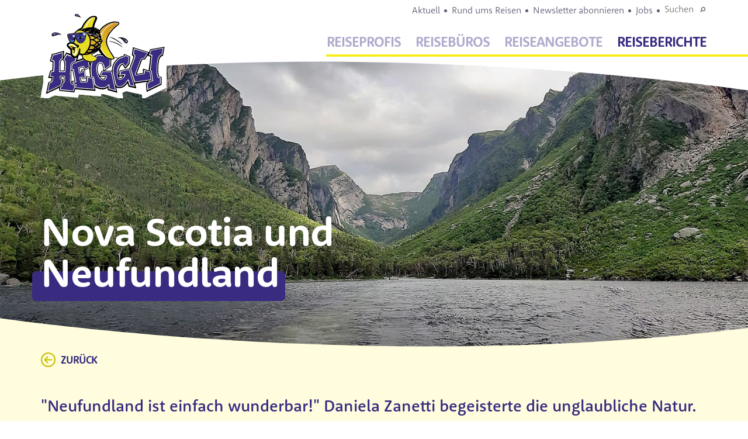

--- FILE ---
content_type: text/html; charset=UTF-8
request_url: https://www.heggli-reisen.com/reiseblog/nova-scotia-und-neufundland
body_size: 5087
content:
<!DOCTYPE html>
<html class="mesch-theme-heggli-reisen" lang="de">
<head>
    <!-- Required meta tags -->
    <meta name="viewport" content="width=device-width, initial-scale=1, shrink-to-fit=no">
    <!-- Render as latest IE version -->
    <meta http-equiv="X-UA-Compatible" content="IE=edge">

    
<title>Heggli Reisen Weltweit | Nova Scotia und Neufundland</title>

<meta http-equiv="content-type" content="text/html; charset=UTF-8"/>
<meta name="description" content="Neufundland ist einfach wunderbar! Daniela Zanetti war in der beeindruckender Natur mit einem Camper unterwegs."/>
<meta name="generator" content="concrete5"/>
<link rel="canonical" href="https://www.heggli-reisen.com/reiseblog/nova-scotia-und-neufundland">
<script type="text/javascript">
    var CCM_DISPATCHER_FILENAME = "/index.php";
    var CCM_CID = 358;
    var CCM_EDIT_MODE = false;
    var CCM_ARRANGE_MODE = false;
    var CCM_IMAGE_PATH = "/concrete/images";
    var CCM_TOOLS_PATH = "/index.php/tools/required";
    var CCM_APPLICATION_URL = "https://www.heggli-reisen.com";
    var CCM_REL = "";
    var CCM_ACTIVE_LOCALE = "de_DE";
</script>

<style>
            .mg-bx-slider-container .bx-viewport .bxslider {
            background: #ffffff;
        }
        .mg-bx-slider-container .bx-caption {
        background: none;
    }
    .mg-bx-slider-container .bx-caption span {
        color: #ffffff;
        font-size: 16px;
        position: relative;
        z-index: 1;
    }
    .mg-bx-slider-container .bx-caption-opacity {
        background-color: #000000;
        bottom: 0;
        left: 0;
        opacity: 0.60;
        position: absolute;
        right: -1px;
        top: 0;
    }
</style>

<link href="/concrete/css/font-awesome.css?ccm_nocache=fb421e3dde892ef837034c720912acaae249b0c1" rel="stylesheet" type="text/css" media="all">
<script type="text/javascript" src="/concrete/js/jquery.js?ccm_nocache=fb421e3dde892ef837034c720912acaae249b0c1"></script>
<!--[if lt IE 9]><script type="text/javascript" src="/concrete/js/ie/html5-shiv.js?ccm_nocache=fb421e3dde892ef837034c720912acaae249b0c1"></script><![endif]-->
<!--[if lt IE 9]><script type="text/javascript" src="/concrete/js/ie/respond.js?ccm_nocache=fb421e3dde892ef837034c720912acaae249b0c1"></script><![endif]-->
<link href="/application/files/cache/css/e1a50766cfbd5b3532c7fa717de343fe897f0809.css?ccm_nocache=fb421e3dde892ef837034c720912acaae249b0c1" rel="stylesheet" type="text/css" media="all" data-source="/application/blocks/content/view.css?ccm_nocache=fb421e3dde892ef837034c720912acaae249b0c1 /packages/mesch_gallery/blocks/mesch_gallery/templates/mesch-bootstrap-bxslider/css/jquery.bxslider.css?ccm_nocache=fb421e3dde892ef837034c720912acaae249b0c1">
<!-- Google tag (gtag.js) -->
<script async src="https://www.googletagmanager.com/gtag/js?id=G-TJFDBT31KY"></script>
<script>
  window.dataLayer = window.dataLayer || [];
  function gtag(){dataLayer.push(arguments);}
  gtag('js', new Date());

  gtag('config', 'G-TJFDBT31KY',{'anonymize_ip': true});
</script><link rel="apple-touch-icon" sizes="180x180" href="/application/images/favicons/heggli-reisen/apple-touch-icon.png">
<link rel="icon" type="image/png" sizes="32x32" href="/application/images/favicons/heggli-reisen/favicon-32x32.png">
<link rel="icon" type="image/png" sizes="16x16" href="/application/images/favicons/heggli-reisen/favicon-16x16.png">
<link rel="manifest" href="/application/images/favicons/heggli-reisen/site.webmanifest">
<meta name="msapplication-TileColor" content="#ffffff">
<meta name="theme-color" content="#ffffff">
<link href="/application/files/cache/css/heggli/main_heggli_reisen_default.css?ts=1759158577" rel="stylesheet" type="text/css" media="all">    <script>
    // Fix IE 10 on Windows Phone 8 Viewport
    // https://css-tricks.com/snippets/javascript/fix-ie-10-on-windows-phone-8-viewport/
        if (navigator.userAgent.match(/IEMobile\/10\.0/)) {
            var msViewportStyle = document.createElement('style');
            msViewportStyle.appendChild(
                document.createTextNode(
                    '@-ms-viewport{width:auto!important}'
                )
            )
            document.querySelector('head').appendChild(msViewportStyle);
        }
    </script>
</head>
<body>
    <div class="ccm-page ccm-page-id-358 page-type-blog page-template-wide-content">
<img 
    id="print-logo"
    src="/application/themes/heggli/images/heggli_reisen/logo-default.svg"
    alt="Print Logo"
    class="print-logo visible-print">
<header id="header" class="template-wide-content heggli-reisen">
    <div id="fixed-main-navigation" class="">
        <div class="navbar mesch" role="navigation">
            <div class="navbar-header">
                <button type="button"
                        class="navbar-toggle visible-xs visible-sm"
                        data-toggle="collapse"
                        data-target=".navbar-collapse"
                    >
                    <span class="toggle-icon">
                        <span class="icon-bar"></span>
                        <span class="icon-bar"></span>
                        <span class="icon-bar"></span>
                        <span class="sr-only">Toggle Button</span>
                    </span>
                </button>
                <a class="navbar-brand" href="/">
                    <span class="sr-only">Website Logo</span>
                </a>
            </div>
            <div class="navbar-collapse collapse">
                <div class="navbar-primary clearfix">
                    <ul class="nav navbar-nav">
                        

    <li class="nav-item-231"><a href="https://www.heggli-reisen.com/reiseberater" target="_self" class="nav-item-231">Reiseprofis</a></li><li class="nav-item-232"><a href="https://www.heggli-reisen.com/reisebueros" target="_self" class="nav-item-232">Reiseb&uuml;ros</a></li><li class="nav-item-230"><a href="https://www.heggli-reisen.com/reiseangebote" target="_self" class="nav-item-230">Reiseangebote</a></li><li class="nav-path-selected active nav-item-233"><a href="https://www.heggli-reisen.com/reiseblog" target="_self" class="nav-path-selected active nav-item-233">Reiseberichte</a></li>
                    </ul>
                </div>
                <div class="navbar-secondary clearfix">
                    <ul class="nav navbar-nav">
                        

    <li class="nav-item-244"><a href="/aktuell" target="_self" class="nav-item-244">Aktuell</a></li><li class="nav-item-347"><a href="/rund-ums-reisen" target="_self" class="nav-item-347">Rund ums Reisen</a></li><li class="nav-item-246"><a href="/newsletter-abonieren" target="_self" class="nav-item-246">Newsletter abonnieren</a></li><li class="nav-item-404"><a href="/jobs" target="_self" class="nav-item-404">Jobs</a></li><li class="nav-item-247"><a href="/suchresultate" target="_self" class="nav-item-247">Suchen</a></li>


    <form action="https://www.heggli-reisen.com/suchresultate" method="get" class="ccm-search-block-form mesch-compact">
    <div class="form-group">
                            <input name="search_paths[]" type="hidden" value="EVERYWHERE" />
                    <input name="query" type="text" class="ccm-search-block-text" placeholder="Suchen">
    </div>

    
</form>

                    </ul>
                </div>
                                    <div class="swoosh-helper hidden-md hidden-lg">
                        <svg class="swoosh top" xmlns="http://www.w3.org/2000/svg" width="1399.78" height="63" viewBox="0 0 1399.78 63"><defs><style>.swoosh-element-bottom-white1{fill:#fff;}</style></defs><g data-name="Ebene 3"><path id="Pfad_417" data-name="Pfad 417" class="swoosh-element-bottom-white1" d="M1398.82,0S692.34,107.65,1,18.43V63H1398.82Z"/></g></svg>
                    </div>
                    <div class="navbar-third visible-xs visible-sm">
                        <div class="clearfix">
                            <div class="links">
    <a href="reisebueros/reisebuero-kriens"
       target="_self"
       class="btn-secondary">
       Reisebüro Kriens
    </a>
    <a href="reisebueros/reisebuero-emmenbruecke"
       target="_self"
       class="btn-secondary">
       Reisebüro Emmenbrücke
    </a>
</div>
                        </div>
                    </div>
                                </div>
        </div>
        <div class="swoosh-helper">
            <svg class="swoosh bottom" xmlns="http://www.w3.org/2000/svg" width="1399.78" height="63.04" viewBox="0 0 1399.78 63.04"><defs><style>.swoosh-element-top-white-1{fill:#fff;}</style></defs><g data-name="Ebene 3"><path id="Pfad_417" data-name="Pfad 417" class="swoosh-element-top-white-1" d="M1398.82,0H1V44.57C692.34-44.65,1398.82,63,1398.82,63Z"/></g></svg>
        </div>
    </div>
        <div id="header-section">
                                <script type="text/javascript">
                            function r(f){/in/.test(document.readyState)?setTimeout('r('+f+')',9):f()}
                            r(function(){
                                $('.bg-image.bg-image-69307e58bffe3').backstretch('/application/files/6616/5391/7095/PHOTO-2019-09-01-23-56-56.jpg');
                            });
                        </script>
                                        <div class="template-wide-content">
                    <div class="bg-image bg-image-69307e58bffe3">
                        <div class="bg-overlay"></div>
                        <div class="container full-height">
                            <div class="row full-height">
                                <div class="col-xs-12 col-md-9 full-height">
                                    <div class="content-container">
                                        

    <h1  class="page-title">Nova Scotia und Neufundland</h1>
                                    </div>
                                </div>
                            </div>
                        </div>
                    </div>
                    <div class="swoosh-helper">
                        <svg class="swoosh top" xmlns="http://www.w3.org/2000/svg" width="1399.78" height="63" viewBox="0 0 1399.78 63"><defs><style>.swoosh-element-bottom-brand-secondary1{fill:#fffddd;}</style></defs><g data-name="Ebene 3"><path id="Pfad_417" data-name="Pfad 417" class="swoosh-element-bottom-brand-secondary1" d="M1,63H1398.82V18.43C707.44,107.65,1,0,1,0Z"/></g></svg>
                    </div>
                    <div class="bg-secondary">
                        <div class="container">
                            <div class="row">
                                <div class="col-xs-12 col-sm-8 col-md-9">
                                    <div class="back-link">
                                        <a href="https://www.heggli-reisen.com/reiseblog" target="_self" class="btn btn-primary back-link btn-small">Zurück</a>                                    </div>
                                </div>
                            </div>
                        </div>
                        <div class="offset-top-medium offset-bottom-small">
                            <div class="container">
                                <div class="row">
                                    <div class="col-xs-12">
                                        <div class="discard-ccm-block-margin-bottom">
                                            

        <div class="ccm-content-block">
        <p><span class="lead">&quot;Neufundland ist einfach wunderbar!&quot; Daniela Zanetti begeisterte die&nbsp;unglaubliche Natur. Mit einem Camper unterwegs zu sein ist fantastisch! Nat&uuml;rlich k&ouml;nnen Sie auch in aussergew&ouml;hnlichen Hotels &uuml;bernachten und mit dem Mietwagen diese faszinierende Gegend erkundigen. Eine Reise in diese kleinen Provinzen Kanadas lohnt sich auf jeden Fall!</span></p>
    </div>
    
                                        </div>
                                    </div>
                                </div>
                            </div>
                        </div>
                    </div>
                    <div class="swoosh-helper">
                        <svg class="swoosh bottom" xmlns="http://www.w3.org/2000/svg" width="1399.78" height="63.04" viewBox="0 0 1399.78 63.04"><defs><style>.swoosh-element-top-brand-secondary1{fill:#fffddd;}</style></defs><g data-name="Ebene 3"><path id="Pfad_417" data-name="Pfad 417" class="swoosh-element-top-brand-secondary1" d="M1,63S707.44-44.65,1398.82,44.57V0H1Z"/></g></svg>
                    </div>
                </div>
                    </div>
</header>
<main class="template-wide-content bg-white">
    
    
        <div class="bg-white offset-top-medium offset-bottom-medium content-top-narrow">
        <div class="container">
            <div class="row">
                <div class="col-xs-12 col-md-10 col-lg-10">
                    

    <div
    id="bx-slider-69307e58df598"
    class="mg-bx-slider-container"
    data-id="69307e58df598"
    data-options='{"aspectRatio":"4:3","captions":true,"bxLazy":true,"captionsBackground":"#000000","captionsOpacity":60,"captionsFontColor":"#ffffff","captionsFontSize":16,"mode":"horizontal","speed":500,"startSlide":0,"infiniteLoop":true,"pause":4000,"pagertype":"none","pagerThumbnailWidth":"col-xs-6 col-sm-4 col-md-3 col-lg-2","pagerAspectRatio":"4:3","viewportBackground":"#ffffff","pager":false,"pagerCustom":false,"preloadImages":"all","autoControls":false}'
>
    <ul id="slider_69307e58df598" class="bxslider 69307e58df598" style="visibility:hidden">
                        <li>
                    <img src="[data-uri]"
                         class="bx-lazy"
                         data-src="/application/files/4616/5391/7092/PHOTO-2019-08-25-01-19-38.jpg"
                         title=""
                         alt="PHOTO-2019-08-25-01-19-38.jpg" />
                </li>
                                    <li>
                    <img src="[data-uri]"
                         class="bx-lazy"
                         data-src="/application/files/5816/5391/7097/PHOTO-2019-09-01-23-57-03.jpg"
                         title=""
                         alt="PHOTO-2019-09-01-23-57-03.jpg" />
                </li>
                                    <li>
                    <img src="[data-uri]"
                         class="bx-lazy"
                         data-src="/application/files/6616/5391/7095/PHOTO-2019-09-01-23-56-56.jpg"
                         title=""
                         alt="PHOTO-2019-09-01-23-56-56.jpg" />
                </li>
                                    <li>
                    <img src="[data-uri]"
                         class="bx-lazy"
                         data-src="/application/files/3216/5391/7091/PHOTO-2019-08-25-01-19-55.jpg"
                         title=""
                         alt="PHOTO-2019-08-25-01-19-55.jpg" />
                </li>
                                    <li>
                    <img src="[data-uri]"
                         class="bx-lazy"
                         data-src="/application/files/2316/5391/7094/PHOTO-2019-09-01-23-56-52.jpg"
                         title=""
                         alt="PHOTO-2019-09-01-23-56-52.jpg" />
                </li>
                                    <li>
                    <img src="[data-uri]"
                         class="bx-lazy"
                         data-src="/application/files/5616/5391/7093/PHOTO-2019-08-25-01-21-33.jpg"
                         title=""
                         alt="PHOTO-2019-08-25-01-21-33.jpg" />
                </li>
                                    <li>
                    <img src="[data-uri]"
                         class="bx-lazy"
                         data-src="/application/files/1716/5391/7093/PHOTO-2019-08-25-01-20-51.jpg"
                         title=""
                         alt="PHOTO-2019-08-25-01-20-51.jpg" />
                </li>
                                    <li>
                    <img src="[data-uri]"
                         class="bx-lazy"
                         data-src="/application/files/4216/5391/7096/PHOTO-2019-09-01-23-56-58.jpg"
                         title=""
                         alt="PHOTO-2019-09-01-23-56-58.jpg" />
                </li>
                                    <li>
                    <img src="[data-uri]"
                         class="bx-lazy"
                         data-src="/application/files/2516/5391/7097/PHOTO-2019-09-01-23-57-02.jpg"
                         title=""
                         alt="PHOTO-2019-09-01-23-57-02.jpg" />
                </li>
                        </ul>
</div>



        <div class="ccm-content-block narrow">
        <h2>Daniela Zanetti&rsquo;s Reisetipps:</h2>

<p>&nbsp;</p>

<ul>
	<li>Lassen Sie sich im beeindruckenden Terra Nova Nationalpark verzaubern.</li>
	<li>Ein Bootsausflug auf dem Western Brook Pont im Gros Morne Nationalpark ist ein &quot;Must&quot;.</li>
	<li>Verpassen Sie auf keinen Fall eine Kitchenparty - eine Tradition die es zu erleben gilt.</li>
</ul>

<p>&nbsp;</p>

<p><strong><a href="https://www.heggli-reisen.com/reiseprofis/daniela-zanetti">Filialleiterin Daniela Zanetti</a>&nbsp;ist bei&nbsp;<a href="https://www.heggli-reisen.com/reisebueros/reisebuero-emmenbruecke">Heggli Reisen weltweit in Emmenbr&uuml;cke</a>&nbsp;f&uuml;r Sie da.</strong></p>
    </div>
    
                </div>
            </div>
        </div>
    </div>
    
    </main>

<footer id="footer" class="heggli_reisen">
    <div class="swoosh-helper">
        <div class="logo-helper container">
            <div class="row">
                <div class="col-xs-12 col-sm-4 col-md-3 logo-footer">
                    <a href="/"
                       class="display-block"
                       target="_self">
                        <img src="/application/themes/heggli/images/heggli_reisen/logo-default.svg" />                    </a>
                </div>
            </div>
        </div>
        <svg class="swoosh top" xmlns="http://www.w3.org/2000/svg" width="1399.78" height="65.63" viewBox="0 0 1399.78 65.63"><defs><style>.cls-1swoosh-footer-top{fill:#382b80;}</style></defs><g data-name="Ebene 3"><path id="Pfad_229" data-name="Pfad 229" class="cls-1swoosh-footer-top" d="M0,0S707.45,107.8,1399.78,18.45V65.63H0Z"/></g></svg>
    </div>
    <div class="footer-top position-relative bg-primary">
        <div class="container">
            <div class="row">
                <div class="col-xs-12 col-md-4 col-lg-3">                    <div class="footer-top-left">
                        

        <div class="ccm-content-block">
        <p><a href="https://www.heggli-reisen.com/reisebueros/reisebuero-kriens"><span class="lead">REISEB&Uuml;RO KRIENS</span></a></p>

<p><a href="tel:0413492000">041 349 20 00</a><br />
<a   href="#" onclick="location.href='mailto:kriens@he'+'ggli.com'" >kriens@he<span style="display:none;"></span>ggli.com</a></p>
    </div>
    
                    </div>
                </div>
                <div class="col-xs-12 col-md-4 col-lg-4">                    <div class="footer-top-middle">
                        

        <div class="ccm-content-block">
        <p><a href="https://www.heggli-reisen.com/reisebueros/reisebuero-emmenbruecke"><span class="lead">REISEB&Uuml;RO EMMENBR&Uuml;CKE</span></a></p>

<p><a href="tel:0412681144">041 268 11 44</a><br />
<a   href="#" onclick="location.href='mailto:emmenbruecke'+'@heggli.com'" >emmenbruecke<span style="display:none;"></span>@heggli.com</a></p>
    </div>
    
                    </div>
                </div>
                <div class="col-xs-12 col-md-4 col-lg-2 col-lg-push-3"><div class="footer-top-right">                        

        <div class="ccm-content-block">
        <p>Folgen Sie uns</p>
    </div>
    


    <a href="https://de-de.facebook.com/hegglireiseprofis/" target="_blank" rel="noopener noreferrer"><img src="/application/files/1016/2999/2844/facebook.svg" alt="Facebook Icon" class="ccm-svg ccm-image-block img-responsive bID-210" title="Facebook"></a>


    <a href="https://www.instagram.com/hegglireisenweltweit/" target="_blank" rel="noopener noreferrer"><img src="/application/files/3316/2999/2845/instagram.svg" alt="Instagram" class="ccm-svg ccm-image-block img-responsive bID-211"></a>
                    </div>
                </div>
                <div class="col-xs-12 col-md-3 col-md-offset-9 col-lg-offset-0 col-lg-pull-2"><div class="footer-top-middle-2">                        

    <a href="https://www.srv.ch/" target="_blank" rel="noopener noreferrer"><img src="/application/files/1416/6296/6753/logo-srv.svg" alt="Logo Schweizerischer Reise Verband, SRV" class="ccm-svg ccm-image-block img-responsive bID-1007"></a>


    <a href="https://www.garantiefonds.ch/" target="_blank" rel="noopener noreferrer"><img src="/application/files/8316/6082/4237/reisegarantie.svg" alt="Reisegarantie Logo" class="ccm-svg ccm-image-block img-responsive bID-932"></a>
                    </div>
                </div>
            </div>
        </div>
        <svg class="swoosh top" xmlns="http://www.w3.org/2000/svg" width="1399.78" height="42.74" viewBox="0 0 1399.78 42.74"><defs><style>.cls-1{fill:#21175d;}</style></defs><g data-name="Ebene 3"><path id="Pfad_230" data-name="Pfad 230" class="cls-1" d="M1399.78,0S692.33,65.36,0,11.19V42.74H1399.78Z"/></g></svg>
    </div>
    <div class="footer-bottom position-relative">
        <div class="container">
            <div class="row">
                <div class="col-xs-12">
                    <div class="border"></div>
                </div>
                <div class="col-xs-12 col-sm-7 col-md-8">
                    <div class="footer-bottom-left">
                        

        <div class="ccm-content-block">
        <p>Heggli AG Reisen weltweit | Am Mattenhof 12 | 6010 Kriens</p>
    </div>
    
                    </div>
                </div>
                <div class="col-xs-12 col-sm-5 col-md-4">
                    <div class="footer-bottom-right">
                        

        <div class="ccm-content-block">
        <p><a href="https://www.heggli-reisen.com/impressum" target="_self">Impressum</a> | <a href="https://www.heggli-reisen.com/datenschutz">Datenschutz</a></p>
    </div>
    
                    </div>
                </div>
            </div>
        </div>
    </div>
</footer>


        </div>
        <script type="text/javascript" src="/application/files/cache/js/315ac86076ffab2b3dc7ea35475918df573de060.js?ccm_nocache=fb421e3dde892ef837034c720912acaae249b0c1" data-source="/application/themes/heggli/js/jquery.backstretch.js?ccm_nocache=35d26d5e69594b5b7a5e8f16263ee61f58d13b03 /application/themes/heggli/js/bootstrap/affix.js?ccm_nocache=35d26d5e69594b5b7a5e8f16263ee61f58d13b03 /application/themes/heggli/js/bootstrap/alert.js?ccm_nocache=35d26d5e69594b5b7a5e8f16263ee61f58d13b03 /application/themes/heggli/js/bootstrap/button.js?ccm_nocache=35d26d5e69594b5b7a5e8f16263ee61f58d13b03 /application/themes/heggli/js/bootstrap/carousel.js?ccm_nocache=35d26d5e69594b5b7a5e8f16263ee61f58d13b03 /application/themes/heggli/js/bootstrap/collapse.js?ccm_nocache=35d26d5e69594b5b7a5e8f16263ee61f58d13b03 /application/themes/heggli/js/bootstrap/dropdown.js?ccm_nocache=35d26d5e69594b5b7a5e8f16263ee61f58d13b03 /application/themes/heggli/js/bootstrap/modal.js?ccm_nocache=35d26d5e69594b5b7a5e8f16263ee61f58d13b03 /application/themes/heggli/js/bootstrap/tooltip.js?ccm_nocache=35d26d5e69594b5b7a5e8f16263ee61f58d13b03 /application/themes/heggli/js/bootstrap/popover.js?ccm_nocache=35d26d5e69594b5b7a5e8f16263ee61f58d13b03 /application/themes/heggli/js/bootstrap/scrollspy.js?ccm_nocache=35d26d5e69594b5b7a5e8f16263ee61f58d13b03 /application/themes/heggli/js/bootstrap/tab.js?ccm_nocache=35d26d5e69594b5b7a5e8f16263ee61f58d13b03 /application/themes/heggli/js/bootstrap/transition.js?ccm_nocache=35d26d5e69594b5b7a5e8f16263ee61f58d13b03 /concrete/js/picturefill.js?ccm_nocache=fb421e3dde892ef837034c720912acaae249b0c1 /application/themes/heggli/js/theme.js?ccm_nocache=35d26d5e69594b5b7a5e8f16263ee61f58d13b03 /packages/mesch_gallery/js/mesch_gallery.js?ccm_nocache=22855e6d066956569363f620602b87ba2e766d35 /packages/mesch_gallery/blocks/mesch_gallery/templates/mesch-bootstrap-bxslider/js/jquery.easing.1.3.js?ccm_nocache=fb421e3dde892ef837034c720912acaae249b0c1 /packages/mesch_gallery/blocks/mesch_gallery/templates/mesch-bootstrap-bxslider/js/mg.bxslider.js?ccm_nocache=fb421e3dde892ef837034c720912acaae249b0c1 /packages/mesch_gallery/blocks/mesch_gallery/templates/mesch-bootstrap-bxslider/js/jquery.bxslider.js?ccm_nocache=fb421e3dde892ef837034c720912acaae249b0c1 /packages/mesch_gallery/blocks/mesch_gallery/templates/mesch-bootstrap-bxslider/js/jquery.fitvids.js?ccm_nocache=fb421e3dde892ef837034c720912acaae249b0c1 /concrete/blocks/image/view.js?ccm_nocache=fb421e3dde892ef837034c720912acaae249b0c1"></script>
            </body>
</html>


--- FILE ---
content_type: text/css
request_url: https://www.heggli-reisen.com/application/files/cache/css/e1a50766cfbd5b3532c7fa717de343fe897f0809.css?ccm_nocache=fb421e3dde892ef837034c720912acaae249b0c1
body_size: 1063
content:
.redactor-editor table{padding:0;margin:0;margin-bottom:16px;border-collapse:collapse;max-width:100%;width:100%;empty-cells:show}.redactor-editor table caption{text-transform:uppercase;padding:0;color:rgba(0, 0, 0, 0.5);font-size:11px}.redactor-editor table th,.redactor-editor table td{border:1px solid #eee;padding:16px;padding-bottom:15px}.redactor-editor table tfoot th,.redactor-editor table tfoot td{color:rgba(0, 0, 0, 0.5)}

/**
 * BxSlider v4.1.2 - Fully loaded, responsive content slider
 * http://bxslider.com
 *
 * Written by: Steven Wanderski, 2014
 * http://stevenwanderski.com
 * (while drinking Belgian ales and listening to jazz)
 *
 * CEO and founder of bxCreative, LTD
 * http://bxcreative.com
 */.bx-wrapper{position:relative;margin:0 auto 30px;padding:0;*zoom:1;-ms-touch-action:pan-y;touch-action:pan-y}.bx-wrapper img{max-height:100%;max-width:100%;display:block;margin:auto}.bx-pager a img{margin-bottom:15px}.bx-wrapper .bx-pager-item{font-size:0;line-height:0}ul.bxslider{list-style:none;padding-left:0.05px !important;height:100%}ul.bxslider li{max-height:100%}@media screen and (-webkit-min-device-pixel-ratio:0){::i-block-chrome,ul.bxslider{padding-left:1px !important}}.bx-wrapper .bx-viewport{width:100% !important;/-moz-box-shadow:0 0 5px #ccc;//-webkit-box-shadow:0 0 5px #ccc;//box-shadow:0 0 5px #ccc;//border:5px solid #fff;//left:-5px;//background:#fff;*/  -webkit-transform:translatez(0);-moz-transform:translatez(0);-ms-transform:translatez(0);-o-transform:translatez(0);transform:translatez(0)}.bx-wrapper .bx-pager,.bx-wrapper .bx-controls-auto{position:absolute;bottom:-30px;width:100%}.bx-wrapper .bx-loading{min-height:50px;background:url(../../../../packages/mesch_gallery/blocks/mesch_gallery/templates/mesch-bootstrap-bxslider//images/bx_loader.gif) center center no-repeat #fff;height:100%;width:100%;position:absolute;top:0;left:0;z-index:2000}.bx-wrapper .bx-pager{text-align:center;font-size:.85em;font-family:Arial;font-weight:bold;color:#666;padding-top:20px}.bx-wrapper .bx-pager .bx-pager-item,.bx-wrapper .bx-controls-auto .bx-controls-auto-item{display:inline-block;*zoom:1;*display:inline}.bx-wrapper .bx-pager.bx-default-pager a{background:#666;text-indent:-9999px;display:block;width:10px;height:10px;margin:0 5px;outline:0;-moz-border-radius:5px;-webkit-border-radius:5px;border-radius:5px}.bx-wrapper .bx-pager.bx-default-pager a:hover,.bx-wrapper .bx-pager.bx-default-pager a.active{background:#000}.bx-pager{display:block;overflow:hidden}div.bx-pager.row{margin-right:-7.5px;margin-left:-7.5px}.bx-pager a{float:left;padding-right:7.5px;padding-left:7.5px;border:none !important}.bx-pager > .bx-pager-item > a{padding:0}.bx-wrapper .bx-prev{left:10px;background:url(../../../../packages/mesch_gallery/blocks/mesch_gallery/templates/mesch-bootstrap-bxslider//images/controls.png) no-repeat 0 -32px}.bx-wrapper .bx-next{right:10px;margin-right:0;background:url(../../../../packages/mesch_gallery/blocks/mesch_gallery/templates/mesch-bootstrap-bxslider//images/controls.png) no-repeat -43px -32px}.bx-wrapper .bx-prev:hover{background-position:0 0}.bx-wrapper .bx-next:hover{background-position:-43px 0}.bx-wrapper .bx-controls-direction a{border:none !important;height:32px;outline:0;position:absolute;text-indent:-9999px;top:50%;transform:translateY(-50%);width:32px;z-index:4}.bx-wrapper .bx-controls-direction a.disabled{display:none}.bx-wrapper .bx-controls-auto{text-align:center}.bx-wrapper .bx-controls-auto .bx-start{display:block;text-indent:-9999px;width:10px;height:11px;outline:0;background:url(../../../../packages/mesch_gallery/blocks/mesch_gallery/templates/mesch-bootstrap-bxslider//images/controls.png) -86px -11px no-repeat;margin:0 3px}.bx-wrapper .bx-controls-auto .bx-start:hover,.bx-wrapper .bx-controls-auto .bx-start.active{background-position:-86px 0}.bx-wrapper .bx-controls-auto .bx-stop{display:block;text-indent:-9999px;width:9px;height:11px;outline:0;background:url(../../../../packages/mesch_gallery/blocks/mesch_gallery/templates/mesch-bootstrap-bxslider//images/controls.png) -86px -44px no-repeat;margin:0 3px}.bx-wrapper .bx-controls-auto .bx-stop:hover,.bx-wrapper .bx-controls-auto .bx-stop.active{background-position:-86px -33px}.bx-wrapper .bx-controls.bx-has-controls-auto.bx-has-pager .bx-pager{text-align:left;width:80%}.bx-wrapper .bx-controls.bx-has-controls-auto.bx-has-pager .bx-controls-auto{right:0;width:35px}.bx-wrapper .bx-caption{position:absolute;bottom:0;left:0;background:#666\9;background:rgba(80, 80, 80, 0.75);width:100%}.bx-wrapper .bx-caption span{color:#fff;display:block;font-size:.85em;padding:10px}



--- FILE ---
content_type: text/css
request_url: https://www.heggli-reisen.com/application/files/cache/css/heggli/main_heggli_reisen_default.css?ts=1759158577
body_size: 34674
content:
/*! normalize.css v3.0.3 | MIT License | github.com/necolas/normalize.css */
html {
  font-family: sans-serif;
  -ms-text-size-adjust: 100%;
  -webkit-text-size-adjust: 100%;
}
body {
  margin: 0;
}
article,
aside,
details,
figcaption,
figure,
footer,
header,
hgroup,
main,
menu,
nav,
section,
summary {
  display: block;
}
audio,
canvas,
progress,
video {
  display: inline-block;
  vertical-align: baseline;
}
audio:not([controls]) {
  display: none;
  height: 0;
}
[hidden],
template {
  display: none;
}
a {
  background-color: transparent;
}
a:active,
a:hover {
  outline: 0;
}
abbr[title] {
  border-bottom: none;
  text-decoration: underline;
  text-decoration: underline dotted;
}
b,
strong {
  font-weight: bold;
}
dfn {
  font-style: italic;
}
h1 {
  font-size: 2em;
  margin: 0.67em 0;
}
mark {
  background: #ff0;
  color: #000;
}
small {
  font-size: 80%;
}
sub,
sup {
  font-size: 75%;
  line-height: 0;
  position: relative;
  vertical-align: baseline;
}
sup {
  top: -0.5em;
}
sub {
  bottom: -0.25em;
}
img {
  border: 0;
}
svg:not(:root) {
  overflow: hidden;
}
figure {
  margin: 1em 40px;
}
hr {
  box-sizing: content-box;
  height: 0;
}
pre {
  overflow: auto;
}
code,
kbd,
pre,
samp {
  font-family: monospace, monospace;
  font-size: 1em;
}
button,
input,
optgroup,
select,
textarea {
  color: inherit;
  font: inherit;
  margin: 0;
}
button {
  overflow: visible;
}
button,
select {
  text-transform: none;
}
button,
html input[type="button"],
input[type="reset"],
input[type="submit"] {
  -webkit-appearance: button;
  cursor: pointer;
}
button[disabled],
html input[disabled] {
  cursor: default;
}
button::-moz-focus-inner,
input::-moz-focus-inner {
  border: 0;
  padding: 0;
}
input {
  line-height: normal;
}
input[type="checkbox"],
input[type="radio"] {
  box-sizing: border-box;
  padding: 0;
}
input[type="number"]::-webkit-inner-spin-button,
input[type="number"]::-webkit-outer-spin-button {
  height: auto;
}
input[type="search"] {
  -webkit-appearance: textfield;
  box-sizing: content-box;
}
input[type="search"]::-webkit-search-cancel-button,
input[type="search"]::-webkit-search-decoration {
  -webkit-appearance: none;
}
fieldset {
  border: 1px solid #c0c0c0;
  margin: 0 2px;
  padding: 0.35em 0.625em 0.75em;
}
legend {
  border: 0;
  padding: 0;
}
textarea {
  overflow: auto;
}
optgroup {
  font-weight: bold;
}
table {
  border-collapse: collapse;
  border-spacing: 0;
}
td,
th {
  padding: 0;
}
/*! Source: https://github.com/h5bp/html5-boilerplate/blob/master/src/css/main.css */
@media print {
  *,
  *:before,
  *:after {
    color: #000 !important;
    text-shadow: none !important;
    background: transparent !important;
    box-shadow: none !important;
  }
  a,
  a:visited {
    text-decoration: underline;
  }
  a[href]:after {
    content: " (" attr(href) ")";
  }
  abbr[title]:after {
    content: " (" attr(title) ")";
  }
  a[href^="#"]:after,
  a[href^="javascript:"]:after {
    content: "";
  }
  pre,
  blockquote {
    border: 1px solid #999;
    page-break-inside: avoid;
  }
  thead {
    display: table-header-group;
  }
  tr,
  img {
    page-break-inside: avoid;
  }
  img {
    max-width: 100% !important;
  }
  p,
  h2,
  h3 {
    orphans: 3;
    widows: 3;
  }
  h2,
  h3 {
    page-break-after: avoid;
  }
  .navbar {
    display: none;
  }
  .btn > .caret,
  .dropup > .btn > .caret {
    border-top-color: #000 !important;
  }
  .label {
    border: 1px solid #000;
  }
  .table {
    border-collapse: collapse !important;
  }
  .table td,
  .table th {
    background-color: #fff !important;
  }
  .table-bordered th,
  .table-bordered td {
    border: 1px solid #ddd !important;
  }
}
@font-face {
  font-family: "Glyphicons Halflings";
  src: url("/application/themes/heggli/css/bootstrap/.eot");
  src: url("/application/themes/heggli/css/bootstrap/.eot?#iefix") format("embedded-opentype"), url("/application/themes/heggli/css/bootstrap/.woff2") format("woff2"), url("/application/themes/heggli/css/bootstrap/.woff") format("woff"), url("/application/themes/heggli/css/bootstrap/.ttf") format("truetype"), url("/application/themes/heggli/css/bootstrap/.svg#") format("svg");
}
.glyphicon {
  position: relative;
  top: 1px;
  display: inline-block;
  font-family: "Glyphicons Halflings";
  font-style: normal;
  font-weight: 400;
  line-height: 1;
  -webkit-font-smoothing: antialiased;
  -moz-osx-font-smoothing: grayscale;
}
.glyphicon-asterisk:before {
  content: "\002a";
}
.glyphicon-plus:before {
  content: "\002b";
}
.glyphicon-euro:before,
.glyphicon-eur:before {
  content: "\20ac";
}
.glyphicon-minus:before {
  content: "\2212";
}
.glyphicon-cloud:before {
  content: "\2601";
}
.glyphicon-envelope:before {
  content: "\2709";
}
.glyphicon-pencil:before {
  content: "\270f";
}
.glyphicon-glass:before {
  content: "\e001";
}
.glyphicon-music:before {
  content: "\e002";
}
.glyphicon-search:before {
  content: "\e003";
}
.glyphicon-heart:before {
  content: "\e005";
}
.glyphicon-star:before {
  content: "\e006";
}
.glyphicon-star-empty:before {
  content: "\e007";
}
.glyphicon-user:before {
  content: "\e008";
}
.glyphicon-film:before {
  content: "\e009";
}
.glyphicon-th-large:before {
  content: "\e010";
}
.glyphicon-th:before {
  content: "\e011";
}
.glyphicon-th-list:before {
  content: "\e012";
}
.glyphicon-ok:before {
  content: "\e013";
}
.glyphicon-remove:before {
  content: "\e014";
}
.glyphicon-zoom-in:before {
  content: "\e015";
}
.glyphicon-zoom-out:before {
  content: "\e016";
}
.glyphicon-off:before {
  content: "\e017";
}
.glyphicon-signal:before {
  content: "\e018";
}
.glyphicon-cog:before {
  content: "\e019";
}
.glyphicon-trash:before {
  content: "\e020";
}
.glyphicon-home:before {
  content: "\e021";
}
.glyphicon-file:before {
  content: "\e022";
}
.glyphicon-time:before {
  content: "\e023";
}
.glyphicon-road:before {
  content: "\e024";
}
.glyphicon-download-alt:before {
  content: "\e025";
}
.glyphicon-download:before {
  content: "\e026";
}
.glyphicon-upload:before {
  content: "\e027";
}
.glyphicon-inbox:before {
  content: "\e028";
}
.glyphicon-play-circle:before {
  content: "\e029";
}
.glyphicon-repeat:before {
  content: "\e030";
}
.glyphicon-refresh:before {
  content: "\e031";
}
.glyphicon-list-alt:before {
  content: "\e032";
}
.glyphicon-lock:before {
  content: "\e033";
}
.glyphicon-flag:before {
  content: "\e034";
}
.glyphicon-headphones:before {
  content: "\e035";
}
.glyphicon-volume-off:before {
  content: "\e036";
}
.glyphicon-volume-down:before {
  content: "\e037";
}
.glyphicon-volume-up:before {
  content: "\e038";
}
.glyphicon-qrcode:before {
  content: "\e039";
}
.glyphicon-barcode:before {
  content: "\e040";
}
.glyphicon-tag:before {
  content: "\e041";
}
.glyphicon-tags:before {
  content: "\e042";
}
.glyphicon-book:before {
  content: "\e043";
}
.glyphicon-bookmark:before {
  content: "\e044";
}
.glyphicon-print:before {
  content: "\e045";
}
.glyphicon-camera:before {
  content: "\e046";
}
.glyphicon-font:before {
  content: "\e047";
}
.glyphicon-bold:before {
  content: "\e048";
}
.glyphicon-italic:before {
  content: "\e049";
}
.glyphicon-text-height:before {
  content: "\e050";
}
.glyphicon-text-width:before {
  content: "\e051";
}
.glyphicon-align-left:before {
  content: "\e052";
}
.glyphicon-align-center:before {
  content: "\e053";
}
.glyphicon-align-right:before {
  content: "\e054";
}
.glyphicon-align-justify:before {
  content: "\e055";
}
.glyphicon-list:before {
  content: "\e056";
}
.glyphicon-indent-left:before {
  content: "\e057";
}
.glyphicon-indent-right:before {
  content: "\e058";
}
.glyphicon-facetime-video:before {
  content: "\e059";
}
.glyphicon-picture:before {
  content: "\e060";
}
.glyphicon-map-marker:before {
  content: "\e062";
}
.glyphicon-adjust:before {
  content: "\e063";
}
.glyphicon-tint:before {
  content: "\e064";
}
.glyphicon-edit:before {
  content: "\e065";
}
.glyphicon-share:before {
  content: "\e066";
}
.glyphicon-check:before {
  content: "\e067";
}
.glyphicon-move:before {
  content: "\e068";
}
.glyphicon-step-backward:before {
  content: "\e069";
}
.glyphicon-fast-backward:before {
  content: "\e070";
}
.glyphicon-backward:before {
  content: "\e071";
}
.glyphicon-play:before {
  content: "\e072";
}
.glyphicon-pause:before {
  content: "\e073";
}
.glyphicon-stop:before {
  content: "\e074";
}
.glyphicon-forward:before {
  content: "\e075";
}
.glyphicon-fast-forward:before {
  content: "\e076";
}
.glyphicon-step-forward:before {
  content: "\e077";
}
.glyphicon-eject:before {
  content: "\e078";
}
.glyphicon-chevron-left:before {
  content: "\e079";
}
.glyphicon-chevron-right:before {
  content: "\e080";
}
.glyphicon-plus-sign:before {
  content: "\e081";
}
.glyphicon-minus-sign:before {
  content: "\e082";
}
.glyphicon-remove-sign:before {
  content: "\e083";
}
.glyphicon-ok-sign:before {
  content: "\e084";
}
.glyphicon-question-sign:before {
  content: "\e085";
}
.glyphicon-info-sign:before {
  content: "\e086";
}
.glyphicon-screenshot:before {
  content: "\e087";
}
.glyphicon-remove-circle:before {
  content: "\e088";
}
.glyphicon-ok-circle:before {
  content: "\e089";
}
.glyphicon-ban-circle:before {
  content: "\e090";
}
.glyphicon-arrow-left:before {
  content: "\e091";
}
.glyphicon-arrow-right:before {
  content: "\e092";
}
.glyphicon-arrow-up:before {
  content: "\e093";
}
.glyphicon-arrow-down:before {
  content: "\e094";
}
.glyphicon-share-alt:before {
  content: "\e095";
}
.glyphicon-resize-full:before {
  content: "\e096";
}
.glyphicon-resize-small:before {
  content: "\e097";
}
.glyphicon-exclamation-sign:before {
  content: "\e101";
}
.glyphicon-gift:before {
  content: "\e102";
}
.glyphicon-leaf:before {
  content: "\e103";
}
.glyphicon-fire:before {
  content: "\e104";
}
.glyphicon-eye-open:before {
  content: "\e105";
}
.glyphicon-eye-close:before {
  content: "\e106";
}
.glyphicon-warning-sign:before {
  content: "\e107";
}
.glyphicon-plane:before {
  content: "\e108";
}
.glyphicon-calendar:before {
  content: "\e109";
}
.glyphicon-random:before {
  content: "\e110";
}
.glyphicon-comment:before {
  content: "\e111";
}
.glyphicon-magnet:before {
  content: "\e112";
}
.glyphicon-chevron-up:before {
  content: "\e113";
}
.glyphicon-chevron-down:before {
  content: "\e114";
}
.glyphicon-retweet:before {
  content: "\e115";
}
.glyphicon-shopping-cart:before {
  content: "\e116";
}
.glyphicon-folder-close:before {
  content: "\e117";
}
.glyphicon-folder-open:before {
  content: "\e118";
}
.glyphicon-resize-vertical:before {
  content: "\e119";
}
.glyphicon-resize-horizontal:before {
  content: "\e120";
}
.glyphicon-hdd:before {
  content: "\e121";
}
.glyphicon-bullhorn:before {
  content: "\e122";
}
.glyphicon-bell:before {
  content: "\e123";
}
.glyphicon-certificate:before {
  content: "\e124";
}
.glyphicon-thumbs-up:before {
  content: "\e125";
}
.glyphicon-thumbs-down:before {
  content: "\e126";
}
.glyphicon-hand-right:before {
  content: "\e127";
}
.glyphicon-hand-left:before {
  content: "\e128";
}
.glyphicon-hand-up:before {
  content: "\e129";
}
.glyphicon-hand-down:before {
  content: "\e130";
}
.glyphicon-circle-arrow-right:before {
  content: "\e131";
}
.glyphicon-circle-arrow-left:before {
  content: "\e132";
}
.glyphicon-circle-arrow-up:before {
  content: "\e133";
}
.glyphicon-circle-arrow-down:before {
  content: "\e134";
}
.glyphicon-globe:before {
  content: "\e135";
}
.glyphicon-wrench:before {
  content: "\e136";
}
.glyphicon-tasks:before {
  content: "\e137";
}
.glyphicon-filter:before {
  content: "\e138";
}
.glyphicon-briefcase:before {
  content: "\e139";
}
.glyphicon-fullscreen:before {
  content: "\e140";
}
.glyphicon-dashboard:before {
  content: "\e141";
}
.glyphicon-paperclip:before {
  content: "\e142";
}
.glyphicon-heart-empty:before {
  content: "\e143";
}
.glyphicon-link:before {
  content: "\e144";
}
.glyphicon-phone:before {
  content: "\e145";
}
.glyphicon-pushpin:before {
  content: "\e146";
}
.glyphicon-usd:before {
  content: "\e148";
}
.glyphicon-gbp:before {
  content: "\e149";
}
.glyphicon-sort:before {
  content: "\e150";
}
.glyphicon-sort-by-alphabet:before {
  content: "\e151";
}
.glyphicon-sort-by-alphabet-alt:before {
  content: "\e152";
}
.glyphicon-sort-by-order:before {
  content: "\e153";
}
.glyphicon-sort-by-order-alt:before {
  content: "\e154";
}
.glyphicon-sort-by-attributes:before {
  content: "\e155";
}
.glyphicon-sort-by-attributes-alt:before {
  content: "\e156";
}
.glyphicon-unchecked:before {
  content: "\e157";
}
.glyphicon-expand:before {
  content: "\e158";
}
.glyphicon-collapse-down:before {
  content: "\e159";
}
.glyphicon-collapse-up:before {
  content: "\e160";
}
.glyphicon-log-in:before {
  content: "\e161";
}
.glyphicon-flash:before {
  content: "\e162";
}
.glyphicon-log-out:before {
  content: "\e163";
}
.glyphicon-new-window:before {
  content: "\e164";
}
.glyphicon-record:before {
  content: "\e165";
}
.glyphicon-save:before {
  content: "\e166";
}
.glyphicon-open:before {
  content: "\e167";
}
.glyphicon-saved:before {
  content: "\e168";
}
.glyphicon-import:before {
  content: "\e169";
}
.glyphicon-export:before {
  content: "\e170";
}
.glyphicon-send:before {
  content: "\e171";
}
.glyphicon-floppy-disk:before {
  content: "\e172";
}
.glyphicon-floppy-saved:before {
  content: "\e173";
}
.glyphicon-floppy-remove:before {
  content: "\e174";
}
.glyphicon-floppy-save:before {
  content: "\e175";
}
.glyphicon-floppy-open:before {
  content: "\e176";
}
.glyphicon-credit-card:before {
  content: "\e177";
}
.glyphicon-transfer:before {
  content: "\e178";
}
.glyphicon-cutlery:before {
  content: "\e179";
}
.glyphicon-header:before {
  content: "\e180";
}
.glyphicon-compressed:before {
  content: "\e181";
}
.glyphicon-earphone:before {
  content: "\e182";
}
.glyphicon-phone-alt:before {
  content: "\e183";
}
.glyphicon-tower:before {
  content: "\e184";
}
.glyphicon-stats:before {
  content: "\e185";
}
.glyphicon-sd-video:before {
  content: "\e186";
}
.glyphicon-hd-video:before {
  content: "\e187";
}
.glyphicon-subtitles:before {
  content: "\e188";
}
.glyphicon-sound-stereo:before {
  content: "\e189";
}
.glyphicon-sound-dolby:before {
  content: "\e190";
}
.glyphicon-sound-5-1:before {
  content: "\e191";
}
.glyphicon-sound-6-1:before {
  content: "\e192";
}
.glyphicon-sound-7-1:before {
  content: "\e193";
}
.glyphicon-copyright-mark:before {
  content: "\e194";
}
.glyphicon-registration-mark:before {
  content: "\e195";
}
.glyphicon-cloud-download:before {
  content: "\e197";
}
.glyphicon-cloud-upload:before {
  content: "\e198";
}
.glyphicon-tree-conifer:before {
  content: "\e199";
}
.glyphicon-tree-deciduous:before {
  content: "\e200";
}
.glyphicon-cd:before {
  content: "\e201";
}
.glyphicon-save-file:before {
  content: "\e202";
}
.glyphicon-open-file:before {
  content: "\e203";
}
.glyphicon-level-up:before {
  content: "\e204";
}
.glyphicon-copy:before {
  content: "\e205";
}
.glyphicon-paste:before {
  content: "\e206";
}
.glyphicon-alert:before {
  content: "\e209";
}
.glyphicon-equalizer:before {
  content: "\e210";
}
.glyphicon-king:before {
  content: "\e211";
}
.glyphicon-queen:before {
  content: "\e212";
}
.glyphicon-pawn:before {
  content: "\e213";
}
.glyphicon-bishop:before {
  content: "\e214";
}
.glyphicon-knight:before {
  content: "\e215";
}
.glyphicon-baby-formula:before {
  content: "\e216";
}
.glyphicon-tent:before {
  content: "\26fa";
}
.glyphicon-blackboard:before {
  content: "\e218";
}
.glyphicon-bed:before {
  content: "\e219";
}
.glyphicon-apple:before {
  content: "\f8ff";
}
.glyphicon-erase:before {
  content: "\e221";
}
.glyphicon-hourglass:before {
  content: "\231b";
}
.glyphicon-lamp:before {
  content: "\e223";
}
.glyphicon-duplicate:before {
  content: "\e224";
}
.glyphicon-piggy-bank:before {
  content: "\e225";
}
.glyphicon-scissors:before {
  content: "\e226";
}
.glyphicon-bitcoin:before {
  content: "\e227";
}
.glyphicon-btc:before {
  content: "\e227";
}
.glyphicon-xbt:before {
  content: "\e227";
}
.glyphicon-yen:before {
  content: "\00a5";
}
.glyphicon-jpy:before {
  content: "\00a5";
}
.glyphicon-ruble:before {
  content: "\20bd";
}
.glyphicon-rub:before {
  content: "\20bd";
}
.glyphicon-scale:before {
  content: "\e230";
}
.glyphicon-ice-lolly:before {
  content: "\e231";
}
.glyphicon-ice-lolly-tasted:before {
  content: "\e232";
}
.glyphicon-education:before {
  content: "\e233";
}
.glyphicon-option-horizontal:before {
  content: "\e234";
}
.glyphicon-option-vertical:before {
  content: "\e235";
}
.glyphicon-menu-hamburger:before {
  content: "\e236";
}
.glyphicon-modal-window:before {
  content: "\e237";
}
.glyphicon-oil:before {
  content: "\e238";
}
.glyphicon-grain:before {
  content: "\e239";
}
.glyphicon-sunglasses:before {
  content: "\e240";
}
.glyphicon-text-size:before {
  content: "\e241";
}
.glyphicon-text-color:before {
  content: "\e242";
}
.glyphicon-text-background:before {
  content: "\e243";
}
.glyphicon-object-align-top:before {
  content: "\e244";
}
.glyphicon-object-align-bottom:before {
  content: "\e245";
}
.glyphicon-object-align-horizontal:before {
  content: "\e246";
}
.glyphicon-object-align-left:before {
  content: "\e247";
}
.glyphicon-object-align-vertical:before {
  content: "\e248";
}
.glyphicon-object-align-right:before {
  content: "\e249";
}
.glyphicon-triangle-right:before {
  content: "\e250";
}
.glyphicon-triangle-left:before {
  content: "\e251";
}
.glyphicon-triangle-bottom:before {
  content: "\e252";
}
.glyphicon-triangle-top:before {
  content: "\e253";
}
.glyphicon-console:before {
  content: "\e254";
}
.glyphicon-superscript:before {
  content: "\e255";
}
.glyphicon-subscript:before {
  content: "\e256";
}
.glyphicon-menu-left:before {
  content: "\e257";
}
.glyphicon-menu-right:before {
  content: "\e258";
}
.glyphicon-menu-down:before {
  content: "\e259";
}
.glyphicon-menu-up:before {
  content: "\e260";
}
/*--------------------------------------------------------------*\
    Colors
\*--------------------------------------------------------------*/
/*------     set colors and font-family based on domain and prefered page-color      ------*/
/*----------------------------------------------------------------------------------------*/
* {
  -webkit-box-sizing: border-box;
  -moz-box-sizing: border-box;
  box-sizing: border-box;
}
*:before,
*:after {
  -webkit-box-sizing: border-box;
  -moz-box-sizing: border-box;
  box-sizing: border-box;
}
html {
  -webkit-tap-highlight-color: rgba(0, 0, 0, 0);
}
body {
  font-family: "rooney-sans", "Helvetica", Arial, sans-serif;
  font-size: 20px;
  line-height: 1.3;
  color: #635f76;
  background-color: #ffffff;
}
input,
button,
select,
textarea {
  font-family: inherit;
  font-size: inherit;
  line-height: inherit;
}
a {
  color: #635f76;
  text-decoration: none;
}
a:hover,
a:focus {
  color: #382b80;
  text-decoration: none;
}
a:focus {
  outline: 5px auto -webkit-focus-ring-color;
  outline-offset: -2px;
}
figure {
  margin: 0;
}
img {
  vertical-align: middle;
}
.img-responsive,
.thumbnail > img,
.thumbnail a > img,
.carousel-inner > .item > img,
.carousel-inner > .item > a > img {
  display: block;
  max-width: 100%;
  height: auto;
}
.img-rounded {
  border-radius: 0px;
}
.img-thumbnail {
  padding: 4px;
  line-height: 1.3;
  background-color: #ffffff;
  border: 1px solid #dddddd;
  border-radius: 0px;
  -webkit-transition: all 0.2s ease-in-out;
  -o-transition: all 0.2s ease-in-out;
  transition: all 0.2s ease-in-out;
  display: inline-block;
  max-width: 100%;
  height: auto;
}
.img-circle {
  border-radius: 50%;
}
hr {
  margin-top: 26px;
  margin-bottom: 26px;
  border: 0;
  border-top: 1px solid #382b80;
}
.sr-only {
  position: absolute;
  width: 1px;
  height: 1px;
  padding: 0;
  margin: -1px;
  overflow: hidden;
  clip: rect(0, 0, 0, 0);
  border: 0;
}
.sr-only-focusable:active,
.sr-only-focusable:focus {
  position: static;
  width: auto;
  height: auto;
  margin: 0;
  overflow: visible;
  clip: auto;
}
[role="button"] {
  cursor: pointer;
}
h1,
h2,
h3,
h4,
h5,
h6,
.h1,
.h2,
.h3,
.h4,
.h5,
.h6 {
  font-family: "rooney-sans", "Helvetica", Arial, sans-serif;
  font-weight: 700;
  line-height: 1;
  color: #382b80;
}
h1 small,
h2 small,
h3 small,
h4 small,
h5 small,
h6 small,
.h1 small,
.h2 small,
.h3 small,
.h4 small,
.h5 small,
.h6 small,
h1 .small,
h2 .small,
h3 .small,
h4 .small,
h5 .small,
h6 .small,
.h1 .small,
.h2 .small,
.h3 .small,
.h4 .small,
.h5 .small,
.h6 .small {
  font-weight: 400;
  line-height: 1;
  color: #b9b6c9;
}
h1,
.h1,
h2,
.h2,
h3,
.h3 {
  margin-top: 26px;
  margin-bottom: 13px;
}
h1 small,
.h1 small,
h2 small,
.h2 small,
h3 small,
.h3 small,
h1 .small,
.h1 .small,
h2 .small,
.h2 .small,
h3 .small,
.h3 .small {
  font-size: 65%;
}
h4,
.h4,
h5,
.h5,
h6,
.h6 {
  margin-top: 13px;
  margin-bottom: 13px;
}
h4 small,
.h4 small,
h5 small,
.h5 small,
h6 small,
.h6 small,
h4 .small,
.h4 .small,
h5 .small,
.h5 .small,
h6 .small,
.h6 .small {
  font-size: 75%;
}
h1,
.h1 {
  font-size: 29px;
}
h2,
.h2 {
  font-size: 26px;
}
h3,
.h3 {
  font-size: 25px;
}
h4,
.h4 {
  font-size: 1rem;
}
h5,
.h5 {
  font-size: 1rem;
}
h6,
.h6 {
  font-size: 1rem;
}
p {
  margin: 0 0 13px;
}
.lead {
  margin-bottom: 26px;
  font-size: 23px;
  font-weight: 300;
  line-height: 1.4;
}
@media (min-width: 768px) {
  .lead {
    font-size: 30px;
  }
}
small,
.small {
  font-size: 85%;
}
mark,
.mark {
  padding: .2em;
  background-color: #fef9f3;
}
.text-left {
  text-align: left;
}
.text-right {
  text-align: right;
}
.text-center {
  text-align: center;
}
.text-justify {
  text-align: justify;
}
.text-nowrap {
  white-space: nowrap;
}
.text-lowercase {
  text-transform: lowercase;
}
.text-uppercase {
  text-transform: uppercase;
}
.text-capitalize {
  text-transform: capitalize;
}
.text-muted {
  color: #726c93;
}
.text-primary {
  color: #382b80;
}
a.text-primary:hover,
a.text-primary:focus {
  color: #271e5a;
}
.text-success {
  color: #5cb85c;
}
a.text-success:hover,
a.text-success:focus {
  color: #449d44;
}
.text-info {
  color: #726c93;
}
a.text-info:hover,
a.text-info:focus {
  color: #5b5775;
}
.text-warning {
  color: #f0ad4e;
}
a.text-warning:hover,
a.text-warning:focus {
  color: #ec971f;
}
.text-danger {
  color: #d9534f;
}
a.text-danger:hover,
a.text-danger:focus {
  color: #c9302c;
}
.bg-primary {
  color: #fff;
  background-color: #382b80;
}
a.bg-primary:hover,
a.bg-primary:focus {
  background-color: #271e5a;
}
.bg-success {
  background-color: #f3faf3;
}
a.bg-success:hover,
a.bg-success:focus {
  background-color: #cfeacf;
}
.bg-info {
  background-color: #f1f0f4;
}
a.bg-info:hover,
a.bg-info:focus {
  background-color: #d5d3de;
}
.bg-warning {
  background-color: #fef9f3;
}
a.bg-warning:hover,
a.bg-warning:focus {
  background-color: #fae3c4;
}
.bg-danger {
  background-color: #fdf7f7;
}
a.bg-danger:hover,
a.bg-danger:focus {
  background-color: #f4cecd;
}
.page-header {
  padding-bottom: 12px;
  margin: 52px 0 26px;
  border-bottom: 1px solid #eae9ef;
}
ul,
ol {
  margin-top: 0;
  margin-bottom: 13px;
}
ul ul,
ol ul,
ul ol,
ol ol {
  margin-bottom: 0;
}
.list-unstyled {
  padding-left: 0;
  list-style: none;
}
.list-inline {
  padding-left: 0;
  list-style: none;
  margin-left: -5px;
}
.list-inline > li {
  display: inline-block;
  padding-right: 5px;
  padding-left: 5px;
}
dl {
  margin-top: 0;
  margin-bottom: 26px;
}
dt,
dd {
  line-height: 1.3;
}
dt {
  font-weight: 700;
}
dd {
  margin-left: 0;
}
@media (min-width: 992px) {
  .dl-horizontal dt {
    float: left;
    width: 160px;
    clear: left;
    text-align: right;
    overflow: hidden;
    text-overflow: ellipsis;
    white-space: nowrap;
  }
  .dl-horizontal dd {
    margin-left: 180px;
  }
}
abbr[title],
abbr[data-original-title] {
  cursor: help;
}
.initialism {
  font-size: 90%;
  text-transform: uppercase;
}
blockquote {
  padding: 13px 26px;
  margin: 0 0 26px;
  font-size: 25px;
  border-left: 5px solid #eae9ef;
}
blockquote p:last-child,
blockquote ul:last-child,
blockquote ol:last-child {
  margin-bottom: 0;
}
blockquote footer,
blockquote small,
blockquote .small {
  display: block;
  font-size: 80%;
  line-height: 1.3;
  color: #b9b6c9;
}
blockquote footer:before,
blockquote small:before,
blockquote .small:before {
  content: "\2014 \00A0";
}
.blockquote-reverse,
blockquote.pull-right {
  padding-right: 15px;
  padding-left: 0;
  text-align: right;
  border-right: 5px solid #eae9ef;
  border-left: 0;
}
.blockquote-reverse footer:before,
blockquote.pull-right footer:before,
.blockquote-reverse small:before,
blockquote.pull-right small:before,
.blockquote-reverse .small:before,
blockquote.pull-right .small:before {
  content: "";
}
.blockquote-reverse footer:after,
blockquote.pull-right footer:after,
.blockquote-reverse small:after,
blockquote.pull-right small:after,
.blockquote-reverse .small:after,
blockquote.pull-right .small:after {
  content: "\00A0 \2014";
}
address {
  margin-bottom: 26px;
  font-style: normal;
  line-height: 1.3;
}
.ccm-page .color-swatches {
  margin: 0 -5px;
  overflow: hidden;
}
.ccm-page .color-swatch {
  float: left;
  width: 60px;
  height: 60px;
  margin: 5px 5px;
  border-radius: 3px;
}
.ccm-page .color-swatch.brand-primary {
  background-color: #382b80;
}
.ccm-page .color-swatch.brand-secondary {
  background-color: #f7ee1e;
}
.ccm-page .color-swatch.brand-success {
  background-color: #5cb85c;
}
.ccm-page .color-swatch.brand-info {
  background-color: #726c93;
}
.ccm-page .color-swatch.brand-warning {
  background-color: #f0ad4e;
}
.ccm-page .color-swatch.brand-danger {
  background-color: #d9534f;
}
.ccm-page .color-swatch.gray-base {
  background-color: #000000;
}
.ccm-page .color-swatch.gray-darker {
  background-color: #2e2b3b;
}
.ccm-page .color-swatch.gray-dark {
  background-color: #504c67;
}
.ccm-page .color-swatch.gray {
  background-color: #726c93;
}
.ccm-page .color-swatch.gray-light {
  background-color: #b9b6c9;
}
.ccm-page .color-swatch.gray-lighter {
  background-color: #eae9ef;
}
@media (min-width: 768px) {
  .ccm-page .color-swatch {
    width: 100px;
    height: 100px;
  }
}
@font-face {
  font-family: "rooney-sans";
  src: url('/application/themes/heggli/css/project/atoms/fonts/heggli_reisen/RooneySansMedium.woff2') format('woff2'), url('/application/themes/heggli/css/project/atoms/fonts/heggli_reisen/RooneySansMedium.woff') format('woff');
  font-weight: 500;
  font-style: normal;
}
@font-face {
  font-family: "rooney-sans";
  src: url('/application/themes/heggli/css/project/atoms/fonts/heggli_reisen/RooneySansBold.woff2') format('woff2'), url('/application/themes/heggli/css/project/atoms/fonts/heggli_reisen/RooneySansBold.woff') format('woff');
  font-weight: 700;
  font-style: normal;
}
@font-face {
  font-family: "rooney-sans";
  src: url('/application/themes/heggli/css/project/atoms/fonts/heggli_reisen/RooneySansLight.woff2') format('woff2'), url('/application/themes/heggli/css/project/atoms/fonts/heggli_reisen/RooneySansLight.woff') format('woff');
  font-weight: 300;
  font-style: normal;
}
/*!
 * Bootstrap v3.3.7 (http://getbootstrap.com)
 * Copyright 2011-2016 Twitter, Inc.
 * Licensed under MIT (https://github.com/twbs/bootstrap/blob/master/LICENSE)
 *
 * The Structure of the .less files have been restructured to mimic Atomic Design principles.:
 * http://bradfrost.com/blog/post/atomic-web-design/
 */
/*--------------------------------------------------------------*\
    Typography
\*--------------------------------------------------------------*/
/* The following 2 definitions are set to the HTML tag under atoms/containers.less. */
/* To use rem, the HTML tag needs the desired font size. */
.cke {
  background-color: red;
}
.cke h1 {
  font-size: 55px !important;
  color: #382b80 !important;
}
.cke h1:before {
  display: none;
}
.ccm-page,
.ui-dialog .cke {
  font-size: 1rem;
}
.ccm-page div > h1:first-child,
.ui-dialog .cke div > h1:first-child,
.ccm-page div > h2:first-child,
.ui-dialog .cke div > h2:first-child,
.ccm-page div > h3:first-child,
.ui-dialog .cke div > h3:first-child,
.ccm-page div > h4:first-child,
.ui-dialog .cke div > h4:first-child,
.ccm-page div > h5:first-child,
.ui-dialog .cke div > h5:first-child,
.ccm-page div > h6:first-child,
.ui-dialog .cke div > h6:first-child {
  margin-top: 0;
}
.ccm-page h1,
.ui-dialog .cke h1,
.ccm-page .h1,
.ui-dialog .cke .h1 {
  letter-spacing: -0.02em;
  margin-bottom: 5px;
  position: relative;
  display: inline;
  color: #ffffff;
}
@media (min-width: 330px) {
  .ccm-page h1,
  .ui-dialog .cke h1,
  .ccm-page .h1,
  .ui-dialog .cke .h1 {
    font-size: 35px;
  }
}
@media (min-width: 501px) {
  .ccm-page h1,
  .ui-dialog .cke h1,
  .ccm-page .h1,
  .ui-dialog .cke .h1 {
    font-size: 45px;
  }
}
@media (min-width: 768px) {
  .ccm-page h1,
  .ui-dialog .cke h1,
  .ccm-page .h1,
  .ui-dialog .cke .h1 {
    font-size: 55px;
  }
}
@media (min-width: 992px) {
  .ccm-page h1,
  .ui-dialog .cke h1,
  .ccm-page .h1,
  .ui-dialog .cke .h1 {
    font-size: 70px;
  }
}
.ccm-page h1::before,
.ui-dialog .cke h1::before,
.ccm-page .h1::before,
.ui-dialog .cke .h1::before {
  content: "" !important;
  position: absolute;
  left: -9px;
  right: -10px;
  height: 28px;
  bottom: -6px;
  z-index: -1;
  border-radius: 7px;
  background-color: #382b80;
}
@media (min-width: 501px) {
  .ccm-page h1::before,
  .ui-dialog .cke h1::before,
  .ccm-page .h1::before,
  .ui-dialog .cke .h1::before {
    height: 34px;
    left: -10px;
  }
}
@media (min-width: 768px) {
  .ccm-page h1::before,
  .ui-dialog .cke h1::before,
  .ccm-page .h1::before,
  .ui-dialog .cke .h1::before {
    height: 42px;
    left: -15px;
  }
}
@media (min-width: 992px) {
  .ccm-page h1::before,
  .ui-dialog .cke h1::before,
  .ccm-page .h1::before,
  .ui-dialog .cke .h1::before {
    height: 51px;
  }
}
.ccm-page h2,
.ui-dialog .cke h2,
.ccm-page .h2,
.ui-dialog .cke .h2 {
  letter-spacing: -0.02em;
  margin-top: 30px;
  margin-bottom: 5px;
}
.ccm-page h2 + p,
.ui-dialog .cke h2 + p,
.ccm-page .h2 + p,
.ui-dialog .cke .h2 + p {
  margin-top: 10px;
}
@media (min-width: 768px) {
  .ccm-page h2 + p,
  .ui-dialog .cke h2 + p,
  .ccm-page .h2 + p,
  .ui-dialog .cke .h2 + p {
    margin-top: 25px;
  }
}
@media (min-width: 768px) {
  .ccm-page h2,
  .ui-dialog .cke h2,
  .ccm-page .h2,
  .ui-dialog .cke .h2 {
    font-size: 38px;
  }
}
@media (min-width: 992px) {
  .ccm-page h2,
  .ui-dialog .cke h2,
  .ccm-page .h2,
  .ui-dialog .cke .h2 {
    font-size: 48px;
  }
}
.ccm-page h3,
.ui-dialog .cke h3,
.ccm-page .h3,
.ui-dialog .cke .h3 {
  letter-spacing: -0.02em;
  margin-top: 30px;
  margin-bottom: 15px;
}
@media (min-width: 768px) {
  .ccm-page h3,
  .ui-dialog .cke h3,
  .ccm-page .h3,
  .ui-dialog .cke .h3 {
    font-size: 35px;
  }
}
@media (min-width: 992px) {
  .ccm-page h3,
  .ui-dialog .cke h3,
  .ccm-page .h3,
  .ui-dialog .cke .h3 {
    font-size: 45px;
  }
}
.ccm-page h2,
.ui-dialog .cke h2,
.ccm-page .h2,
.ui-dialog .cke .h2 {
  position: relative;
  display: inline;
  width: 100%;
}
.ccm-page h2::before,
.ui-dialog .cke h2::before,
.ccm-page .h2::before,
.ui-dialog .cke .h2::before {
  content: "";
  position: absolute;
  left: -9px;
  right: -14px;
  height: 20px;
  bottom: -1px;
  z-index: -1;
  border-radius: 7px;
  background-color: #f7ee1e;
}
@media (min-width: 768px) {
  .ccm-page h2::before,
  .ui-dialog .cke h2::before,
  .ccm-page .h2::before,
  .ui-dialog .cke .h2::before {
    left: -15px;
    right: -14px;
    height: 38px;
    bottom: -6px;
  }
}
.ccm-page h4,
.ui-dialog .cke h4,
.ccm-page h5,
.ui-dialog .cke h5,
.ccm-page h6,
.ui-dialog .cke h6,
.ccm-page .h4 .h5 .h6,
.ui-dialog .cke .h4 .h5 .h6 {
  margin-top: 30px;
  margin-bottom: 5px;
  color: #382b80;
}
.ccm-page h1,
.ui-dialog .cke h1,
.ccm-page h2,
.ui-dialog .cke h2,
.ccm-page h3,
.ui-dialog .cke h3,
.ccm-page h4,
.ui-dialog .cke h4,
.ccm-page h5,
.ui-dialog .cke h5,
.ccm-page h6,
.ui-dialog .cke h6,
.ccm-page .h1,
.ui-dialog .cke .h1,
.ccm-page .h2,
.ui-dialog .cke .h2,
.ccm-page .h3,
.ui-dialog .cke .h3,
.ccm-page .h4,
.ui-dialog .cke .h4,
.ccm-page .h5,
.ui-dialog .cke .h5,
.ccm-page .h6,
.ui-dialog .cke .h6 {
  z-index: 1;
}
.ccm-page .lead,
.ui-dialog .cke .lead {
  color: #382b80;
  font-size: 23px;
  line-height: 1.2;
  font-weight: 500;
  display: inline-block;
  margin: 0 0 15px 0;
}
.ccm-page .lead a,
.ui-dialog .cke .lead a {
  color: #382b80;
}
.ccm-page .lead a:hover,
.ui-dialog .cke .lead a:hover {
  color: #000000;
}
@media (min-width: 768px) {
  .ccm-page .lead,
  .ui-dialog .cke .lead {
    font-size: 28px;
    line-height: 1.4;
  }
}
.ccm-page .colored,
.ui-dialog .cke .colored {
  color: #f7ee1e;
}
.ccm-page .small-green,
.ui-dialog .cke .small-green {
  color: #afa800;
  text-transform: uppercase;
  font-weight: 700;
  font-size: 16px;
}
.ccm-page .title-usp h2,
.ui-dialog .cke .title-usp h2 {
  font-size: 42px;
  line-height: 1;
  text-align: center;
}
@media (max-width: 767px) {
  .ccm-page .title-usp h2,
  .ui-dialog .cke .title-usp h2 {
    font-size: 26px;
    text-align: left;
  }
}
.ccm-page .title-testimonial h2,
.ui-dialog .cke .title-testimonial h2 {
  font-size: 30px;
  font-weight: 500;
}
.ccm-page hr,
.ui-dialog .cke hr {
  border-top: 1px solid #eae9ef;
  margin: 3rem 0;
}
.ccm-page .ccm-content-block a[href]:not(.btn),
.ui-dialog .cke .ccm-content-block a[href]:not(.btn),
.ccm-page .ccm-mesch-image-button-text a[href]:not(.btn),
.ui-dialog .cke .ccm-mesch-image-button-text a[href]:not(.btn),
.ccm-page .ccm-block-file a[href]:not(.btn),
.ui-dialog .cke .ccm-block-file a[href]:not(.btn),
.ccm-page .redactor-box a[href]:not(.btn),
.ui-dialog .cke .redactor-box a[href]:not(.btn),
.ccm-page .cke_editable a[href]:not(.btn),
.ui-dialog .cke .cke_editable a[href]:not(.btn) {
  border-bottom: 1px solid currentColor;
  padding-bottom: 0px;
  -webkit-transition: all 150ms ease;
  -o-transition: all 150ms ease;
  transition: all 150ms ease;
}
.ccm-page .ccm-content-block ul,
.ui-dialog .cke .ccm-content-block ul,
.ccm-page .ccm-mesch-image-button-text ul,
.ui-dialog .cke .ccm-mesch-image-button-text ul,
.ccm-page .ccm-block-file ul,
.ui-dialog .cke .ccm-block-file ul,
.ccm-page .redactor-box ul,
.ui-dialog .cke .redactor-box ul,
.ccm-page .cke_editable ul,
.ui-dialog .cke .cke_editable ul {
  padding-left: 20px;
  margin-left: 0;
  line-height: 1.3;
  list-style: none;
}
.ccm-page .ccm-content-block ul li,
.ui-dialog .cke .ccm-content-block ul li,
.ccm-page .ccm-mesch-image-button-text ul li,
.ui-dialog .cke .ccm-mesch-image-button-text ul li,
.ccm-page .ccm-block-file ul li,
.ui-dialog .cke .ccm-block-file ul li,
.ccm-page .redactor-box ul li,
.ui-dialog .cke .redactor-box ul li,
.ccm-page .cke_editable ul li,
.ui-dialog .cke .cke_editable ul li {
  margin: 6px 0;
  padding-left: 0;
  position: relative;
}
.ccm-page .ccm-content-block ul li:before,
.ui-dialog .cke .ccm-content-block ul li:before,
.ccm-page .ccm-mesch-image-button-text ul li:before,
.ui-dialog .cke .ccm-mesch-image-button-text ul li:before,
.ccm-page .ccm-block-file ul li:before,
.ui-dialog .cke .ccm-block-file ul li:before,
.ccm-page .redactor-box ul li:before,
.ui-dialog .cke .redactor-box ul li:before,
.ccm-page .cke_editable ul li:before,
.ui-dialog .cke .cke_editable ul li:before {
  display: inline-block;
  position: absolute;
  content: "";
  width: 6px;
  height: 6px;
  left: -20px;
  top: 11px;
  border-radius: 6px;
  background-color: #382b80;
}
.ccm-page .ccm-content-block ul li .lead,
.ui-dialog .cke .ccm-content-block ul li .lead,
.ccm-page .ccm-mesch-image-button-text ul li .lead,
.ui-dialog .cke .ccm-mesch-image-button-text ul li .lead,
.ccm-page .ccm-block-file ul li .lead,
.ui-dialog .cke .ccm-block-file ul li .lead,
.ccm-page .redactor-box ul li .lead,
.ui-dialog .cke .redactor-box ul li .lead,
.ccm-page .cke_editable ul li .lead,
.ui-dialog .cke .cke_editable ul li .lead {
  margin-bottom: 0;
}
.ccm-page .ccm-content-block ol,
.ui-dialog .cke .ccm-content-block ol,
.ccm-page .ccm-mesch-image-button-text ol,
.ui-dialog .cke .ccm-mesch-image-button-text ol,
.ccm-page .ccm-block-file ol,
.ui-dialog .cke .ccm-block-file ol,
.ccm-page .redactor-box ol,
.ui-dialog .cke .redactor-box ol,
.ccm-page .cke_editable ol,
.ui-dialog .cke .cke_editable ol {
  padding-left: 35px;
  line-height: 1.3;
  list-style: none;
  counter-reset: item;
}
.ccm-page .ccm-content-block ol li,
.ui-dialog .cke .ccm-content-block ol li,
.ccm-page .ccm-mesch-image-button-text ol li,
.ui-dialog .cke .ccm-mesch-image-button-text ol li,
.ccm-page .ccm-block-file ol li,
.ui-dialog .cke .ccm-block-file ol li,
.ccm-page .redactor-box ol li,
.ui-dialog .cke .redactor-box ol li,
.ccm-page .cke_editable ol li,
.ui-dialog .cke .cke_editable ol li {
  margin: 5px 0;
  padding-left: 0;
  counter-increment: item;
}
.ccm-page .ccm-content-block ol li:before,
.ui-dialog .cke .ccm-content-block ol li:before,
.ccm-page .ccm-mesch-image-button-text ol li:before,
.ui-dialog .cke .ccm-mesch-image-button-text ol li:before,
.ccm-page .ccm-block-file ol li:before,
.ui-dialog .cke .ccm-block-file ol li:before,
.ccm-page .redactor-box ol li:before,
.ui-dialog .cke .redactor-box ol li:before,
.ccm-page .cke_editable ol li:before,
.ui-dialog .cke .cke_editable ol li:before {
  display: inline-block;
  position: relative;
  color: #635f76;
  font-weight: bold;
}
.ccm-page .ccm-content-block ol > li,
.ui-dialog .cke .ccm-content-block ol > li,
.ccm-page .ccm-mesch-image-button-text ol > li,
.ui-dialog .cke .ccm-mesch-image-button-text ol > li,
.ccm-page .ccm-block-file ol > li,
.ui-dialog .cke .ccm-block-file ol > li,
.ccm-page .redactor-box ol > li,
.ui-dialog .cke .redactor-box ol > li,
.ccm-page .cke_editable ol > li,
.ui-dialog .cke .cke_editable ol > li {
  counter-increment: item;
}
.ccm-page .ccm-content-block ol ol > li,
.ui-dialog .cke .ccm-content-block ol ol > li,
.ccm-page .ccm-mesch-image-button-text ol ol > li,
.ui-dialog .cke .ccm-mesch-image-button-text ol ol > li,
.ccm-page .ccm-block-file ol ol > li,
.ui-dialog .cke .ccm-block-file ol ol > li,
.ccm-page .redactor-box ol ol > li,
.ui-dialog .cke .redactor-box ol ol > li,
.ccm-page .cke_editable ol ol > li,
.ui-dialog .cke .cke_editable ol ol > li {
  display: block;
}
.ccm-page .ccm-content-block ol > li:before,
.ui-dialog .cke .ccm-content-block ol > li:before,
.ccm-page .ccm-mesch-image-button-text ol > li:before,
.ui-dialog .cke .ccm-mesch-image-button-text ol > li:before,
.ccm-page .ccm-block-file ol > li:before,
.ui-dialog .cke .ccm-block-file ol > li:before,
.ccm-page .redactor-box ol > li:before,
.ui-dialog .cke .redactor-box ol > li:before,
.ccm-page .cke_editable ol > li:before,
.ui-dialog .cke .cke_editable ol > li:before {
  content: counter(item) ". ";
  margin-right: -1.5ch;
  left: -2.5ch;
}
.ccm-page .ccm-content-block ol ol,
.ui-dialog .cke .ccm-content-block ol ol,
.ccm-page .ccm-mesch-image-button-text ol ol,
.ui-dialog .cke .ccm-mesch-image-button-text ol ol,
.ccm-page .ccm-block-file ol ol,
.ui-dialog .cke .ccm-block-file ol ol,
.ccm-page .redactor-box ol ol,
.ui-dialog .cke .redactor-box ol ol,
.ccm-page .cke_editable ol ol,
.ui-dialog .cke .cke_editable ol ol {
  padding-left: 2ch;
}
.ccm-page .ccm-content-block ol ol > li:before,
.ui-dialog .cke .ccm-content-block ol ol > li:before,
.ccm-page .ccm-mesch-image-button-text ol ol > li:before,
.ui-dialog .cke .ccm-mesch-image-button-text ol ol > li:before,
.ccm-page .ccm-block-file ol ol > li:before,
.ui-dialog .cke .ccm-block-file ol ol > li:before,
.ccm-page .redactor-box ol ol > li:before,
.ui-dialog .cke .redactor-box ol ol > li:before,
.ccm-page .cke_editable ol ol > li:before,
.ui-dialog .cke .cke_editable ol ol > li:before {
  content: counters(item, ".") ". ";
  margin-right: -3ch;
  left: -4.5ch;
}
.ccm-page .ccm-content-block ol ol ol,
.ui-dialog .cke .ccm-content-block ol ol ol,
.ccm-page .ccm-mesch-image-button-text ol ol ol,
.ui-dialog .cke .ccm-mesch-image-button-text ol ol ol,
.ccm-page .ccm-block-file ol ol ol,
.ui-dialog .cke .ccm-block-file ol ol ol,
.ccm-page .redactor-box ol ol ol,
.ui-dialog .cke .redactor-box ol ol ol,
.ccm-page .cke_editable ol ol ol,
.ui-dialog .cke .cke_editable ol ol ol {
  padding-left: 1.5ch;
}
.ccm-page .ccm-content-block ol ol ol > li:before,
.ui-dialog .cke .ccm-content-block ol ol ol > li:before,
.ccm-page .ccm-mesch-image-button-text ol ol ol > li:before,
.ui-dialog .cke .ccm-mesch-image-button-text ol ol ol > li:before,
.ccm-page .ccm-block-file ol ol ol > li:before,
.ui-dialog .cke .ccm-block-file ol ol ol > li:before,
.ccm-page .redactor-box ol ol ol > li:before,
.ui-dialog .cke .redactor-box ol ol ol > li:before,
.ccm-page .cke_editable ol ol ol > li:before,
.ui-dialog .cke .cke_editable ol ol ol > li:before {
  margin-right: -4.5ch;
  left: -6ch;
}
.ccm-page small,
.ui-dialog .cke small,
.ccm-page .small,
.ui-dialog .cke .small {
  font-size: 0.85em;
}
.ccm-page mark,
.ui-dialog .cke mark,
.ccm-page .mark,
.ui-dialog .cke .mark {
  background-color: #c3bfd9;
}
/* WebKit/Blink Browsers */
::selection {
  background: #21175d;
  color: white;
}
/* Gecko Browsers */
::-moz-selection {
  background: #21175d;
  color: white;
}
body {
  -webkit-font-smoothing: antialiased;
  -moz-osx-font-smoothing: grayscale;
  font-weight: 300;
}
/*--------------------------------------------------------------*\
    Icons
\*--------------------------------------------------------------*/
/*--------------------------------------------------------------*\
    Containers
\*--------------------------------------------------------------*/
html {
  font-size: 17px;
}
@media (min-width: 768px) {
  html {
    font-size: 20px;
  }
}
html.scroll-lock,
html.scroll-lock body {
  height: 100%;
  overflow-y: hidden;
}
.ccm-page {
  overflow: hidden;
}
.ccm-page .ccm-content-block,
.ccm-page .ccm-block-page-list-wrapper,
.ccm-page .ccm-mesch-gallery,
.ccm-page .bx-slider,
.ccm-page .ccm-block-share-this-page,
.ccm-page .mesch-filter-list-block,
.ccm-page .ccm-search-block-form,
.ccm-page .ccm-image-block,
.ccm-page .ccm-block-file,
.ccm-page .ccm-block-feature-item,
.ccm-page .mesch-user-signup-view,
.ccm-page .mesch-user-signout-view,
.ccm-page .ccm-block-type-form,
.ccm-page #mesch-download-manager-header,
.ccm-page .googleAdvancedMapCanvas,
.ccm-page .youtubeBlock,
.ccm-page .ccm-video-block,
.ccm-page .ccm-block-express-form {
  margin-bottom: 30px;
}
.ccm-page .remove-padding {
  padding-left: 0 !important;
  padding-right: 0 !important;
}
@media (max-width: 767px) {
  .ccm-page .remove-padding-xs {
    padding-left: 0 !important;
    padding-right: 0 !important;
  }
}
@media (max-width: 991px) {
  .ccm-page .remove-padding-sm {
    padding-left: 0 !important;
    padding-right: 0 !important;
  }
}
@media (max-width: 1199px) {
  .ccm-page .remove-padding-md {
    padding-left: 0 !important;
    padding-right: 0 !important;
  }
}
@media (max-width: 767px) {
  .ccm-page .overflow-hidden-xs {
    overflow: hidden;
  }
}
@media (max-width: 991px) {
  .ccm-page .overflow-hidden-sm {
    overflow: hidden;
  }
}
@media (max-width: 1199px) {
  .ccm-page .overflow-hidden-md {
    overflow: hidden;
  }
}
.ccm-page .overflow-hidden {
  overflow: hidden;
}
@media (min-width: 768px) {
  .ccm-page .float-left {
    float: left !important;
  }
}
@media (min-width: 768px) {
  .ccm-page .float-right {
    float: right !important;
  }
}
.ccm-page .position-relative {
  position: relative;
}
.ccm-page .swoosh-helper {
  position: relative;
  pointer-events: none;
}
.ccm-page .full-height {
  height: 100% !important;
}
.ccm-page .full-width {
  width: 100%;
}
.ccm-page .bg-white {
  background-color: white;
}
.ccm-page .bg-primary {
  background-color: #382b80;
}
.ccm-page .bg-secondary {
  background-color: #fffddd;
}
.ccm-page .bg-primary-dark {
  background-color: #21175d;
}
.ccm-page .display-inline {
  display: inline;
}
.ccm-page .center {
  text-align: center;
}
.ccm-page .discard-ccm-block-margin-bottom div[class*="ccm-"] {
  margin-bottom: 0px !important;
}
.ccm-page .display-block {
  display: block;
}
.ccm-page .text-white h1,
.ccm-page .text-white h2,
.ccm-page .text-white h3,
.ccm-page .text-white h4,
.ccm-page .text-white h5,
.ccm-page .text-white h6,
.ccm-page .text-white .h1,
.ccm-page .text-white .h2,
.ccm-page .text-white .h3,
.ccm-page .text-white .h4,
.ccm-page .text-white .h5,
.ccm-page .text-white .h6,
.ccm-page .text-white div,
.ccm-page .text-white p,
.ccm-page .text-white a,
.ccm-page .text-white ul,
.ccm-page .text-white li,
.ccm-page .text-white ol,
.ccm-page .text-white span,
.ccm-page .text-white table,
.ccm-page .text-white thead,
.ccm-page .text-white tbody,
.ccm-page .text-white tr,
.ccm-page .text-white td,
.ccm-page .text-white b,
.ccm-page .text-white strong,
.ccm-page .text-white i,
.ccm-page .text-white header,
.ccm-page .text-white main,
.ccm-page .text-white footer {
  color: white;
}
.ccm-page .no-heading-effect h1::before,
.ccm-page .no-heading-effect h2::before,
.ccm-page .no-heading-effect h3::before,
.ccm-page .no-heading-effect h4::before,
.ccm-page .no-heading-effect h5::before,
.ccm-page .no-heading-effect h6::before,
.ccm-page .no-heading-effect .h1::before,
.ccm-page .no-heading-effect .h2::before,
.ccm-page .no-heading-effect .h3::before,
.ccm-page .no-heading-effect .h4::before,
.ccm-page .no-heading-effect .h5::before,
.ccm-page .no-heading-effect .h6::before {
  content: none !important;
}
.ccm-page .template-wide-content.bg-white > div:not(.content-wide):first-child {
  padding-top: 50px;
}
@media (min-width: 768px) {
  .ccm-page .template-wide-content.bg-white > div:not(.content-wide):first-child {
    padding-top: 100px;
  }
}
.ccm-page .swoosh {
  position: absolute;
  left: -10px;
  right: -10px;
  width: calc(100% + 20px);
  height: auto;
  z-index: 10;
}
.ccm-page .swoosh.top {
  bottom: -1px;
}
.ccm-page .swoosh.bottom {
  top: -1px;
}
@media (min-width: 768px) {
  .ccm-page .swoosh.bottom {
    top: -5px;
  }
}
.ccm-page .offset-top-small {
  padding-top: 20px;
}
@media (min-width: 768px) {
  .ccm-page .offset-top-small {
    padding-top: 30px;
  }
}
.ccm-page .offset-bottom-small {
  padding-bottom: 20px;
}
@media (min-width: 768px) {
  .ccm-page .offset-bottom-small {
    padding-bottom: 30px;
  }
}
.ccm-page .offset-top-medium {
  padding-top: 35px;
}
@media (min-width: 768px) {
  .ccm-page .offset-top-medium {
    padding-top: 45px;
  }
}
.ccm-page .offset-bottom-medium {
  padding-bottom: 35px;
}
@media (min-width: 768px) {
  .ccm-page .offset-bottom-medium {
    padding-bottom: 45px;
  }
}
.ccm-page .offset-top-large {
  padding-top: 50px;
}
@media (min-width: 768px) {
  .ccm-page .offset-top-large {
    padding-top: 100px;
  }
}
.ccm-page .offset-bottom-large {
  padding-bottom: 50px;
}
@media (min-width: 768px) {
  .ccm-page .offset-bottom-large {
    padding-bottom: 100px;
  }
}
.ccm-page .offset-top-extra-large {
  padding-top: 100px;
}
@media (min-width: 768px) {
  .ccm-page .offset-top-extra-large {
    padding-top: 170px;
  }
}
.ccm-page .offset-bottom-extra-large {
  padding-bottom: 100px;
}
@media (min-width: 768px) {
  .ccm-page .offset-bottom-extra-large {
    padding-bottom: 140px;
  }
}
/*--------------------------------------------------------------*\
    Close
\*--------------------------------------------------------------*/
.close {
  float: right;
  font-size: 30px;
  font-weight: bold;
  line-height: 1;
  color: #000000;
  text-shadow: 0 1px 0 #ffffff;
  filter: alpha(opacity=20);
  opacity: 0.2;
}
.close:hover,
.close:focus {
  color: #000000;
  text-decoration: none;
  cursor: pointer;
  filter: alpha(opacity=50);
  opacity: 0.5;
}
button.close {
  padding: 0;
  cursor: pointer;
  background: transparent;
  border: 0;
  -webkit-appearance: none;
  appearance: none;
}
/*--------------------------------------------------------------*\
    Code
\*--------------------------------------------------------------*/
code,
kbd,
pre,
samp {
  font-family: Menlo, Monaco, Consolas, "Courier New", monospace;
}
code {
  padding: 2px 4px;
  font-size: 90%;
  color: #f7ee1e;
  background-color: #eae9ef;
  border-radius: 0px;
}
kbd {
  padding: 2px 4px;
  font-size: 90%;
  color: #ffffff;
  background-color: #2e2b3b;
  border-radius: 0px;
  box-shadow: inset 0 -1px 0 rgba(0, 0, 0, 0.25);
}
kbd kbd {
  padding: 0;
  font-size: 100%;
  font-weight: 700;
  box-shadow: none;
}
pre {
  display: block;
  padding: 12.5px;
  margin: 0 0 13px;
  font-size: 19px;
  line-height: 1.3;
  color: #2e2b3b;
  word-break: break-all;
  word-wrap: break-word;
  background-color: #eae9ef;
  border: 1px solid #b9b6c9;
  border-radius: 0px;
}
pre code {
  padding: 0;
  font-size: inherit;
  color: inherit;
  white-space: pre-wrap;
  background-color: transparent;
  border-radius: 0;
}
.pre-scrollable {
  max-height: 340px;
  overflow-y: scroll;
}
/*--------------------------------------------------------------*\
    Grid
\*--------------------------------------------------------------*/
.container {
  padding-right: 15px;
  padding-left: 15px;
  margin-right: auto;
  margin-left: auto;
}
@media (min-width: 768px) {
  .container {
    width: 750px;
  }
}
@media (min-width: 992px) {
  .container {
    width: 970px;
  }
}
@media (min-width: 1200px) {
  .container {
    width: 1170px;
  }
}
.container-fluid {
  padding-right: 15px;
  padding-left: 15px;
  margin-right: auto;
  margin-left: auto;
}
.row {
  margin-right: -15px;
  margin-left: -15px;
}
.row-no-gutters {
  margin-right: 0;
  margin-left: 0;
}
.row-no-gutters [class*="col-"] {
  padding-right: 0;
  padding-left: 0;
}
.col-xs-1, .col-sm-1, .col-md-1, .col-lg-1, .col-xs-2, .col-sm-2, .col-md-2, .col-lg-2, .col-xs-3, .col-sm-3, .col-md-3, .col-lg-3, .col-xs-4, .col-sm-4, .col-md-4, .col-lg-4, .col-xs-5, .col-sm-5, .col-md-5, .col-lg-5, .col-xs-6, .col-sm-6, .col-md-6, .col-lg-6, .col-xs-7, .col-sm-7, .col-md-7, .col-lg-7, .col-xs-8, .col-sm-8, .col-md-8, .col-lg-8, .col-xs-9, .col-sm-9, .col-md-9, .col-lg-9, .col-xs-10, .col-sm-10, .col-md-10, .col-lg-10, .col-xs-11, .col-sm-11, .col-md-11, .col-lg-11, .col-xs-12, .col-sm-12, .col-md-12, .col-lg-12 {
  position: relative;
  min-height: 1px;
  padding-right: 15px;
  padding-left: 15px;
}
.col-xs-1, .col-xs-2, .col-xs-3, .col-xs-4, .col-xs-5, .col-xs-6, .col-xs-7, .col-xs-8, .col-xs-9, .col-xs-10, .col-xs-11, .col-xs-12 {
  float: left;
}
.col-xs-12 {
  width: 100%;
}
.col-xs-11 {
  width: 91.66666667%;
}
.col-xs-10 {
  width: 83.33333333%;
}
.col-xs-9 {
  width: 75%;
}
.col-xs-8 {
  width: 66.66666667%;
}
.col-xs-7 {
  width: 58.33333333%;
}
.col-xs-6 {
  width: 50%;
}
.col-xs-5 {
  width: 41.66666667%;
}
.col-xs-4 {
  width: 33.33333333%;
}
.col-xs-3 {
  width: 25%;
}
.col-xs-2 {
  width: 16.66666667%;
}
.col-xs-1 {
  width: 8.33333333%;
}
.col-xs-pull-12 {
  right: 100%;
}
.col-xs-pull-11 {
  right: 91.66666667%;
}
.col-xs-pull-10 {
  right: 83.33333333%;
}
.col-xs-pull-9 {
  right: 75%;
}
.col-xs-pull-8 {
  right: 66.66666667%;
}
.col-xs-pull-7 {
  right: 58.33333333%;
}
.col-xs-pull-6 {
  right: 50%;
}
.col-xs-pull-5 {
  right: 41.66666667%;
}
.col-xs-pull-4 {
  right: 33.33333333%;
}
.col-xs-pull-3 {
  right: 25%;
}
.col-xs-pull-2 {
  right: 16.66666667%;
}
.col-xs-pull-1 {
  right: 8.33333333%;
}
.col-xs-pull-0 {
  right: auto;
}
.col-xs-push-12 {
  left: 100%;
}
.col-xs-push-11 {
  left: 91.66666667%;
}
.col-xs-push-10 {
  left: 83.33333333%;
}
.col-xs-push-9 {
  left: 75%;
}
.col-xs-push-8 {
  left: 66.66666667%;
}
.col-xs-push-7 {
  left: 58.33333333%;
}
.col-xs-push-6 {
  left: 50%;
}
.col-xs-push-5 {
  left: 41.66666667%;
}
.col-xs-push-4 {
  left: 33.33333333%;
}
.col-xs-push-3 {
  left: 25%;
}
.col-xs-push-2 {
  left: 16.66666667%;
}
.col-xs-push-1 {
  left: 8.33333333%;
}
.col-xs-push-0 {
  left: auto;
}
.col-xs-offset-12 {
  margin-left: 100%;
}
.col-xs-offset-11 {
  margin-left: 91.66666667%;
}
.col-xs-offset-10 {
  margin-left: 83.33333333%;
}
.col-xs-offset-9 {
  margin-left: 75%;
}
.col-xs-offset-8 {
  margin-left: 66.66666667%;
}
.col-xs-offset-7 {
  margin-left: 58.33333333%;
}
.col-xs-offset-6 {
  margin-left: 50%;
}
.col-xs-offset-5 {
  margin-left: 41.66666667%;
}
.col-xs-offset-4 {
  margin-left: 33.33333333%;
}
.col-xs-offset-3 {
  margin-left: 25%;
}
.col-xs-offset-2 {
  margin-left: 16.66666667%;
}
.col-xs-offset-1 {
  margin-left: 8.33333333%;
}
.col-xs-offset-0 {
  margin-left: 0%;
}
@media (min-width: 768px) {
  .col-sm-1, .col-sm-2, .col-sm-3, .col-sm-4, .col-sm-5, .col-sm-6, .col-sm-7, .col-sm-8, .col-sm-9, .col-sm-10, .col-sm-11, .col-sm-12 {
    float: left;
  }
  .col-sm-12 {
    width: 100%;
  }
  .col-sm-11 {
    width: 91.66666667%;
  }
  .col-sm-10 {
    width: 83.33333333%;
  }
  .col-sm-9 {
    width: 75%;
  }
  .col-sm-8 {
    width: 66.66666667%;
  }
  .col-sm-7 {
    width: 58.33333333%;
  }
  .col-sm-6 {
    width: 50%;
  }
  .col-sm-5 {
    width: 41.66666667%;
  }
  .col-sm-4 {
    width: 33.33333333%;
  }
  .col-sm-3 {
    width: 25%;
  }
  .col-sm-2 {
    width: 16.66666667%;
  }
  .col-sm-1 {
    width: 8.33333333%;
  }
  .col-sm-pull-12 {
    right: 100%;
  }
  .col-sm-pull-11 {
    right: 91.66666667%;
  }
  .col-sm-pull-10 {
    right: 83.33333333%;
  }
  .col-sm-pull-9 {
    right: 75%;
  }
  .col-sm-pull-8 {
    right: 66.66666667%;
  }
  .col-sm-pull-7 {
    right: 58.33333333%;
  }
  .col-sm-pull-6 {
    right: 50%;
  }
  .col-sm-pull-5 {
    right: 41.66666667%;
  }
  .col-sm-pull-4 {
    right: 33.33333333%;
  }
  .col-sm-pull-3 {
    right: 25%;
  }
  .col-sm-pull-2 {
    right: 16.66666667%;
  }
  .col-sm-pull-1 {
    right: 8.33333333%;
  }
  .col-sm-pull-0 {
    right: auto;
  }
  .col-sm-push-12 {
    left: 100%;
  }
  .col-sm-push-11 {
    left: 91.66666667%;
  }
  .col-sm-push-10 {
    left: 83.33333333%;
  }
  .col-sm-push-9 {
    left: 75%;
  }
  .col-sm-push-8 {
    left: 66.66666667%;
  }
  .col-sm-push-7 {
    left: 58.33333333%;
  }
  .col-sm-push-6 {
    left: 50%;
  }
  .col-sm-push-5 {
    left: 41.66666667%;
  }
  .col-sm-push-4 {
    left: 33.33333333%;
  }
  .col-sm-push-3 {
    left: 25%;
  }
  .col-sm-push-2 {
    left: 16.66666667%;
  }
  .col-sm-push-1 {
    left: 8.33333333%;
  }
  .col-sm-push-0 {
    left: auto;
  }
  .col-sm-offset-12 {
    margin-left: 100%;
  }
  .col-sm-offset-11 {
    margin-left: 91.66666667%;
  }
  .col-sm-offset-10 {
    margin-left: 83.33333333%;
  }
  .col-sm-offset-9 {
    margin-left: 75%;
  }
  .col-sm-offset-8 {
    margin-left: 66.66666667%;
  }
  .col-sm-offset-7 {
    margin-left: 58.33333333%;
  }
  .col-sm-offset-6 {
    margin-left: 50%;
  }
  .col-sm-offset-5 {
    margin-left: 41.66666667%;
  }
  .col-sm-offset-4 {
    margin-left: 33.33333333%;
  }
  .col-sm-offset-3 {
    margin-left: 25%;
  }
  .col-sm-offset-2 {
    margin-left: 16.66666667%;
  }
  .col-sm-offset-1 {
    margin-left: 8.33333333%;
  }
  .col-sm-offset-0 {
    margin-left: 0%;
  }
}
@media (min-width: 992px) {
  .col-md-1, .col-md-2, .col-md-3, .col-md-4, .col-md-5, .col-md-6, .col-md-7, .col-md-8, .col-md-9, .col-md-10, .col-md-11, .col-md-12 {
    float: left;
  }
  .col-md-12 {
    width: 100%;
  }
  .col-md-11 {
    width: 91.66666667%;
  }
  .col-md-10 {
    width: 83.33333333%;
  }
  .col-md-9 {
    width: 75%;
  }
  .col-md-8 {
    width: 66.66666667%;
  }
  .col-md-7 {
    width: 58.33333333%;
  }
  .col-md-6 {
    width: 50%;
  }
  .col-md-5 {
    width: 41.66666667%;
  }
  .col-md-4 {
    width: 33.33333333%;
  }
  .col-md-3 {
    width: 25%;
  }
  .col-md-2 {
    width: 16.66666667%;
  }
  .col-md-1 {
    width: 8.33333333%;
  }
  .col-md-pull-12 {
    right: 100%;
  }
  .col-md-pull-11 {
    right: 91.66666667%;
  }
  .col-md-pull-10 {
    right: 83.33333333%;
  }
  .col-md-pull-9 {
    right: 75%;
  }
  .col-md-pull-8 {
    right: 66.66666667%;
  }
  .col-md-pull-7 {
    right: 58.33333333%;
  }
  .col-md-pull-6 {
    right: 50%;
  }
  .col-md-pull-5 {
    right: 41.66666667%;
  }
  .col-md-pull-4 {
    right: 33.33333333%;
  }
  .col-md-pull-3 {
    right: 25%;
  }
  .col-md-pull-2 {
    right: 16.66666667%;
  }
  .col-md-pull-1 {
    right: 8.33333333%;
  }
  .col-md-pull-0 {
    right: auto;
  }
  .col-md-push-12 {
    left: 100%;
  }
  .col-md-push-11 {
    left: 91.66666667%;
  }
  .col-md-push-10 {
    left: 83.33333333%;
  }
  .col-md-push-9 {
    left: 75%;
  }
  .col-md-push-8 {
    left: 66.66666667%;
  }
  .col-md-push-7 {
    left: 58.33333333%;
  }
  .col-md-push-6 {
    left: 50%;
  }
  .col-md-push-5 {
    left: 41.66666667%;
  }
  .col-md-push-4 {
    left: 33.33333333%;
  }
  .col-md-push-3 {
    left: 25%;
  }
  .col-md-push-2 {
    left: 16.66666667%;
  }
  .col-md-push-1 {
    left: 8.33333333%;
  }
  .col-md-push-0 {
    left: auto;
  }
  .col-md-offset-12 {
    margin-left: 100%;
  }
  .col-md-offset-11 {
    margin-left: 91.66666667%;
  }
  .col-md-offset-10 {
    margin-left: 83.33333333%;
  }
  .col-md-offset-9 {
    margin-left: 75%;
  }
  .col-md-offset-8 {
    margin-left: 66.66666667%;
  }
  .col-md-offset-7 {
    margin-left: 58.33333333%;
  }
  .col-md-offset-6 {
    margin-left: 50%;
  }
  .col-md-offset-5 {
    margin-left: 41.66666667%;
  }
  .col-md-offset-4 {
    margin-left: 33.33333333%;
  }
  .col-md-offset-3 {
    margin-left: 25%;
  }
  .col-md-offset-2 {
    margin-left: 16.66666667%;
  }
  .col-md-offset-1 {
    margin-left: 8.33333333%;
  }
  .col-md-offset-0 {
    margin-left: 0%;
  }
}
@media (min-width: 1200px) {
  .col-lg-1, .col-lg-2, .col-lg-3, .col-lg-4, .col-lg-5, .col-lg-6, .col-lg-7, .col-lg-8, .col-lg-9, .col-lg-10, .col-lg-11, .col-lg-12 {
    float: left;
  }
  .col-lg-12 {
    width: 100%;
  }
  .col-lg-11 {
    width: 91.66666667%;
  }
  .col-lg-10 {
    width: 83.33333333%;
  }
  .col-lg-9 {
    width: 75%;
  }
  .col-lg-8 {
    width: 66.66666667%;
  }
  .col-lg-7 {
    width: 58.33333333%;
  }
  .col-lg-6 {
    width: 50%;
  }
  .col-lg-5 {
    width: 41.66666667%;
  }
  .col-lg-4 {
    width: 33.33333333%;
  }
  .col-lg-3 {
    width: 25%;
  }
  .col-lg-2 {
    width: 16.66666667%;
  }
  .col-lg-1 {
    width: 8.33333333%;
  }
  .col-lg-pull-12 {
    right: 100%;
  }
  .col-lg-pull-11 {
    right: 91.66666667%;
  }
  .col-lg-pull-10 {
    right: 83.33333333%;
  }
  .col-lg-pull-9 {
    right: 75%;
  }
  .col-lg-pull-8 {
    right: 66.66666667%;
  }
  .col-lg-pull-7 {
    right: 58.33333333%;
  }
  .col-lg-pull-6 {
    right: 50%;
  }
  .col-lg-pull-5 {
    right: 41.66666667%;
  }
  .col-lg-pull-4 {
    right: 33.33333333%;
  }
  .col-lg-pull-3 {
    right: 25%;
  }
  .col-lg-pull-2 {
    right: 16.66666667%;
  }
  .col-lg-pull-1 {
    right: 8.33333333%;
  }
  .col-lg-pull-0 {
    right: auto;
  }
  .col-lg-push-12 {
    left: 100%;
  }
  .col-lg-push-11 {
    left: 91.66666667%;
  }
  .col-lg-push-10 {
    left: 83.33333333%;
  }
  .col-lg-push-9 {
    left: 75%;
  }
  .col-lg-push-8 {
    left: 66.66666667%;
  }
  .col-lg-push-7 {
    left: 58.33333333%;
  }
  .col-lg-push-6 {
    left: 50%;
  }
  .col-lg-push-5 {
    left: 41.66666667%;
  }
  .col-lg-push-4 {
    left: 33.33333333%;
  }
  .col-lg-push-3 {
    left: 25%;
  }
  .col-lg-push-2 {
    left: 16.66666667%;
  }
  .col-lg-push-1 {
    left: 8.33333333%;
  }
  .col-lg-push-0 {
    left: auto;
  }
  .col-lg-offset-12 {
    margin-left: 100%;
  }
  .col-lg-offset-11 {
    margin-left: 91.66666667%;
  }
  .col-lg-offset-10 {
    margin-left: 83.33333333%;
  }
  .col-lg-offset-9 {
    margin-left: 75%;
  }
  .col-lg-offset-8 {
    margin-left: 66.66666667%;
  }
  .col-lg-offset-7 {
    margin-left: 58.33333333%;
  }
  .col-lg-offset-6 {
    margin-left: 50%;
  }
  .col-lg-offset-5 {
    margin-left: 41.66666667%;
  }
  .col-lg-offset-4 {
    margin-left: 33.33333333%;
  }
  .col-lg-offset-3 {
    margin-left: 25%;
  }
  .col-lg-offset-2 {
    margin-left: 16.66666667%;
  }
  .col-lg-offset-1 {
    margin-left: 8.33333333%;
  }
  .col-lg-offset-0 {
    margin-left: 0%;
  }
}
/**
* Add a safe way of using Flexbox to achieve colums with equal hights in each row
* Example: https://codepen.io/billreinhardt/pen/aNgQww
*/
.row-flex,
.row-flex > div[class*='col-'] {
  display: -webkit-box;
  display: -moz-box;
  display: -ms-flexbox;
  display: -webkit-flex;
  display: flex;
  flex: 0 1 auto;
}
.row-flex {
  margin-left: -15px;
  margin-right: -15px;
}
.row-flex-wrap {
  -webkit-flex-flow: row wrap;
  -ms-flex-flow: row wrap;
  flex-flow: row wrap;
  -webkit-flex-wrap: wrap;
  -ms-flex-wrap: wrap;
  flex-wrap: wrap;
  align-content: flex-start;
  flex: 0;
}
.row-flex > div[class*='col-'],
.container-flex > div[class*='col-'] {
  margin: -.2px;
  /* hack adjust for wrapping */
}
.flex-col {
  display: flex;
  display: -webkit-flex;
  flex: 1 100%;
  flex-flow: column nowrap;
}
.flex-grow {
  display: flex;
  -webkit-flex: 2;
  flex: 2;
}
/*--------------------------------------------------------------*\
    Inputs
\*--------------------------------------------------------------*/
fieldset {
  min-width: 0;
  padding: 0;
  margin: 0;
  border: 0;
}
legend {
  display: block;
  width: 100%;
  padding: 0;
  margin-bottom: 26px;
  font-size: 30px;
  line-height: inherit;
  color: #504c67;
  border: 0;
  border-bottom: 1px solid #e5e5e5;
}
label {
  display: inline-block;
  max-width: 100%;
  margin-bottom: 5px;
  font-weight: 700;
}
input[type="search"] {
  -webkit-box-sizing: border-box;
  -moz-box-sizing: border-box;
  box-sizing: border-box;
  -webkit-appearance: none;
  appearance: none;
}
input[type="radio"],
input[type="checkbox"] {
  margin: 7px 0 0;
  margin-top: 1px \9;
  line-height: normal;
}
input[type="radio"][disabled],
input[type="checkbox"][disabled],
input[type="radio"].disabled,
input[type="checkbox"].disabled,
fieldset[disabled] input[type="radio"],
fieldset[disabled] input[type="checkbox"] {
  cursor: not-allowed;
}
input[type="file"] {
  display: block;
}
input[type="range"] {
  display: block;
  width: 100%;
}
select[multiple],
select[size] {
  height: auto;
}
input[type="file"]:focus,
input[type="radio"]:focus,
input[type="checkbox"]:focus {
  outline: 5px auto -webkit-focus-ring-color;
  outline-offset: -2px;
}
output {
  display: block;
  padding-top: 8px;
  font-size: 20px;
  line-height: 1.3;
  color: #635f76;
}
.form-control {
  display: block;
  width: 100%;
  height: 42px;
  padding: 7px 10px;
  font-size: 20px;
  line-height: 1.3;
  color: #635f76;
  background-color: #ffffff;
  background-image: none;
  border: 1px solid #b9b6c9;
  border-radius: 0px;
  -webkit-box-shadow: inset 0 1px 1px rgba(0, 0, 0, 0.075);
  box-shadow: inset 0 1px 1px rgba(0, 0, 0, 0.075);
  -webkit-transition: border-color ease-in-out .15s, box-shadow ease-in-out .15s;
  -o-transition: border-color ease-in-out .15s, box-shadow ease-in-out .15s;
  transition: border-color ease-in-out .15s, box-shadow ease-in-out .15s;
}
.form-control:focus {
  border-color: #e9e8ec;
  outline: 0;
  -webkit-box-shadow: inset 0 1px 1px rgba(0, 0, 0, .075), 0 0 8px rgba(233, 232, 236, 0.6);
  box-shadow: inset 0 1px 1px rgba(0, 0, 0, .075), 0 0 8px rgba(233, 232, 236, 0.6);
}
.form-control::-moz-placeholder {
  color: #cdcbd6;
  opacity: 1;
}
.form-control:-ms-input-placeholder {
  color: #cdcbd6;
}
.form-control::-webkit-input-placeholder {
  color: #cdcbd6;
}
.form-control::-ms-expand {
  background-color: transparent;
  border: 0;
}
.form-control[disabled],
.form-control[readonly],
fieldset[disabled] .form-control {
  background-color: #eae9ef;
  opacity: 1;
}
.form-control[disabled],
fieldset[disabled] .form-control {
  cursor: not-allowed;
}
textarea.form-control {
  height: auto;
}
@media screen and (-webkit-min-device-pixel-ratio: 0) {
  input[type="date"].form-control,
  input[type="time"].form-control,
  input[type="datetime-local"].form-control,
  input[type="month"].form-control {
    line-height: 42px;
  }
  input[type="date"].input-sm,
  input[type="time"].input-sm,
  input[type="datetime-local"].input-sm,
  input[type="month"].input-sm,
  .input-group-sm input[type="date"],
  .input-group-sm input[type="time"],
  .input-group-sm input[type="datetime-local"],
  .input-group-sm input[type="month"] {
    line-height: 34px;
  }
  input[type="date"].input-lg,
  input[type="time"].input-lg,
  input[type="datetime-local"].input-lg,
  input[type="month"].input-lg,
  .input-group-lg input[type="date"],
  .input-group-lg input[type="time"],
  .input-group-lg input[type="datetime-local"],
  .input-group-lg input[type="month"] {
    line-height: 64px;
  }
}
.form-group {
  margin-bottom: 2rem;
}
.radio,
.checkbox {
  position: relative;
  display: block;
  margin-top: 10px;
  margin-bottom: 10px;
}
.radio.disabled label,
.checkbox.disabled label,
fieldset[disabled] .radio label,
fieldset[disabled] .checkbox label {
  cursor: not-allowed;
}
.radio label,
.checkbox label {
  min-height: 26px;
  padding-left: 20px;
  margin-bottom: 0;
  font-weight: 400;
  cursor: pointer;
}
.radio input[type="radio"],
.radio-inline input[type="radio"],
.checkbox input[type="checkbox"],
.checkbox-inline input[type="checkbox"] {
  position: absolute;
  margin-top: 4px \9;
  margin-left: -20px;
}
.radio + .radio,
.checkbox + .checkbox {
  margin-top: -5px;
}
.radio-inline,
.checkbox-inline {
  position: relative;
  display: inline-block;
  padding-left: 20px;
  margin-bottom: 0;
  font-weight: 400;
  vertical-align: middle;
  cursor: pointer;
}
.radio-inline.disabled,
.checkbox-inline.disabled,
fieldset[disabled] .radio-inline,
fieldset[disabled] .checkbox-inline {
  cursor: not-allowed;
}
.radio-inline + .radio-inline,
.checkbox-inline + .checkbox-inline {
  margin-top: 0;
  margin-left: 10px;
}
.form-control-static {
  min-height: 46px;
  padding-top: 8px;
  padding-bottom: 8px;
  margin-bottom: 0;
}
.form-control-static.input-lg,
.form-control-static.input-sm {
  padding-right: 0;
  padding-left: 0;
}
.input-sm {
  height: 34px;
  padding: 5px 7px;
  font-size: 17px;
  line-height: 1.3333333;
  border-radius: 0px;
}
select.input-sm {
  height: 34px;
  line-height: 34px;
}
textarea.input-sm,
select[multiple].input-sm {
  height: auto;
}
.form-group-sm .form-control {
  height: 34px;
  padding: 5px 7px;
  font-size: 17px;
  line-height: 1.3333333;
  border-radius: 0px;
}
.form-group-sm select.form-control {
  height: 34px;
  line-height: 34px;
}
.form-group-sm textarea.form-control,
.form-group-sm select[multiple].form-control {
  height: auto;
}
.form-group-sm .form-control-static {
  height: 34px;
  min-height: 43px;
  padding: 6px 7px;
  font-size: 17px;
  line-height: 1.3333333;
}
.input-lg {
  height: 64px;
  padding: 12px 16px;
  font-size: 25px;
  line-height: 1.5;
  border-radius: 0px;
}
select.input-lg {
  height: 64px;
  line-height: 64px;
}
textarea.input-lg,
select[multiple].input-lg {
  height: auto;
}
.form-group-lg .form-control {
  height: 64px;
  padding: 12px 16px;
  font-size: 25px;
  line-height: 1.5;
  border-radius: 0px;
}
.form-group-lg select.form-control {
  height: 64px;
  line-height: 64px;
}
.form-group-lg textarea.form-control,
.form-group-lg select[multiple].form-control {
  height: auto;
}
.form-group-lg .form-control-static {
  height: 64px;
  min-height: 51px;
  padding: 13px 16px;
  font-size: 25px;
  line-height: 1.5;
}
.has-feedback {
  position: relative;
}
.has-feedback .form-control {
  padding-right: 52.5px;
}
.form-control-feedback {
  position: absolute;
  top: 0;
  right: 0;
  z-index: 2;
  display: block;
  width: 42px;
  height: 42px;
  line-height: 42px;
  text-align: center;
  pointer-events: none;
}
.input-lg + .form-control-feedback,
.input-group-lg + .form-control-feedback,
.form-group-lg .form-control + .form-control-feedback {
  width: 64px;
  height: 64px;
  line-height: 64px;
}
.input-sm + .form-control-feedback,
.input-group-sm + .form-control-feedback,
.form-group-sm .form-control + .form-control-feedback {
  width: 34px;
  height: 34px;
  line-height: 34px;
}
.has-success .help-block,
.has-success .control-label,
.has-success .radio,
.has-success .checkbox,
.has-success .radio-inline,
.has-success .checkbox-inline,
.has-success.radio label,
.has-success.checkbox label,
.has-success.radio-inline label,
.has-success.checkbox-inline label {
  color: #5cb85c;
}
.has-success .form-control {
  border-color: #5cb85c;
  -webkit-box-shadow: inset 0 1px 1px rgba(0, 0, 0, 0.075);
  box-shadow: inset 0 1px 1px rgba(0, 0, 0, 0.075);
}
.has-success .form-control:focus {
  border-color: #449d44;
  -webkit-box-shadow: inset 0 1px 1px rgba(0, 0, 0, 0.075), 0 0 6px #a3d7a3;
  box-shadow: inset 0 1px 1px rgba(0, 0, 0, 0.075), 0 0 6px #a3d7a3;
}
.has-success .input-group-addon {
  color: #5cb85c;
  background-color: #f3faf3;
  border-color: #5cb85c;
}
.has-success .form-control-feedback {
  color: #5cb85c;
}
.has-warning .help-block,
.has-warning .control-label,
.has-warning .radio,
.has-warning .checkbox,
.has-warning .radio-inline,
.has-warning .checkbox-inline,
.has-warning.radio label,
.has-warning.checkbox label,
.has-warning.radio-inline label,
.has-warning.checkbox-inline label {
  color: #f0ad4e;
}
.has-warning .form-control {
  border-color: #f0ad4e;
  -webkit-box-shadow: inset 0 1px 1px rgba(0, 0, 0, 0.075);
  box-shadow: inset 0 1px 1px rgba(0, 0, 0, 0.075);
}
.has-warning .form-control:focus {
  border-color: #ec971f;
  -webkit-box-shadow: inset 0 1px 1px rgba(0, 0, 0, 0.075), 0 0 6px #f8d9ac;
  box-shadow: inset 0 1px 1px rgba(0, 0, 0, 0.075), 0 0 6px #f8d9ac;
}
.has-warning .input-group-addon {
  color: #f0ad4e;
  background-color: #fef9f3;
  border-color: #f0ad4e;
}
.has-warning .form-control-feedback {
  color: #f0ad4e;
}
.has-error .help-block,
.has-error .control-label,
.has-error .radio,
.has-error .checkbox,
.has-error .radio-inline,
.has-error .checkbox-inline,
.has-error.radio label,
.has-error.checkbox label,
.has-error.radio-inline label,
.has-error.checkbox-inline label {
  color: #d9534f;
}
.has-error .form-control {
  border-color: #d9534f;
  -webkit-box-shadow: inset 0 1px 1px rgba(0, 0, 0, 0.075);
  box-shadow: inset 0 1px 1px rgba(0, 0, 0, 0.075);
}
.has-error .form-control:focus {
  border-color: #c9302c;
  -webkit-box-shadow: inset 0 1px 1px rgba(0, 0, 0, 0.075), 0 0 6px #eba5a3;
  box-shadow: inset 0 1px 1px rgba(0, 0, 0, 0.075), 0 0 6px #eba5a3;
}
.has-error .input-group-addon {
  color: #d9534f;
  background-color: #fdf7f7;
  border-color: #d9534f;
}
.has-error .form-control-feedback {
  color: #d9534f;
}
.has-feedback label ~ .form-control-feedback {
  top: 31px;
}
.has-feedback label.sr-only ~ .form-control-feedback {
  top: 0;
}
.help-block {
  display: block;
  margin-top: 5px;
  margin-bottom: 10px;
  color: #a4a1b3;
}
@media (min-width: 768px) {
  .form-inline .form-group {
    display: inline-block;
    margin-bottom: 0;
    vertical-align: middle;
  }
  .form-inline .form-control {
    display: inline-block;
    width: auto;
    vertical-align: middle;
  }
  .form-inline .form-control-static {
    display: inline-block;
  }
  .form-inline .input-group {
    display: inline-table;
    vertical-align: middle;
  }
  .form-inline .input-group .input-group-addon,
  .form-inline .input-group .input-group-btn,
  .form-inline .input-group .form-control {
    width: auto;
  }
  .form-inline .input-group > .form-control {
    width: 100%;
  }
  .form-inline .control-label {
    margin-bottom: 0;
    vertical-align: middle;
  }
  .form-inline .radio,
  .form-inline .checkbox {
    display: inline-block;
    margin-top: 0;
    margin-bottom: 0;
    vertical-align: middle;
  }
  .form-inline .radio label,
  .form-inline .checkbox label {
    padding-left: 0;
  }
  .form-inline .radio input[type="radio"],
  .form-inline .checkbox input[type="checkbox"] {
    position: relative;
    margin-left: 0;
  }
  .form-inline .has-feedback .form-control-feedback {
    top: 0;
  }
}
.form-horizontal .radio,
.form-horizontal .checkbox,
.form-horizontal .radio-inline,
.form-horizontal .checkbox-inline {
  padding-top: 8px;
  margin-top: 0;
  margin-bottom: 0;
}
.form-horizontal .radio,
.form-horizontal .checkbox {
  min-height: 34px;
}
.form-horizontal .form-group {
  margin-right: -15px;
  margin-left: -15px;
}
@media (min-width: 768px) {
  .form-horizontal .control-label {
    padding-top: 8px;
    margin-bottom: 0;
    text-align: right;
  }
}
.form-horizontal .has-feedback .form-control-feedback {
  right: 15px;
}
@media (min-width: 768px) {
  .form-horizontal .form-group-lg .control-label {
    padding-top: 13px;
    font-size: 25px;
  }
}
@media (min-width: 768px) {
  .form-horizontal .form-group-sm .control-label {
    padding-top: 6px;
    font-size: 17px;
  }
}
.input-group {
  position: relative;
  display: table;
  border-collapse: separate;
}
.input-group[class*="col-"] {
  float: none;
  padding-right: 0;
  padding-left: 0;
}
.input-group .form-control {
  position: relative;
  z-index: 2;
  float: left;
  width: 100%;
  margin-bottom: 0;
}
.input-group .form-control:focus {
  z-index: 3;
}
.input-group-lg > .form-control,
.input-group-lg > .input-group-addon,
.input-group-lg > .input-group-btn > .btn {
  height: 64px;
  padding: 12px 16px;
  font-size: 25px;
  line-height: 1.5;
  border-radius: 0px;
}
select.input-group-lg > .form-control,
select.input-group-lg > .input-group-addon,
select.input-group-lg > .input-group-btn > .btn {
  height: 64px;
  line-height: 64px;
}
textarea.input-group-lg > .form-control,
textarea.input-group-lg > .input-group-addon,
textarea.input-group-lg > .input-group-btn > .btn,
select[multiple].input-group-lg > .form-control,
select[multiple].input-group-lg > .input-group-addon,
select[multiple].input-group-lg > .input-group-btn > .btn {
  height: auto;
}
.input-group-sm > .form-control,
.input-group-sm > .input-group-addon,
.input-group-sm > .input-group-btn > .btn {
  height: 34px;
  padding: 5px 7px;
  font-size: 17px;
  line-height: 1.3333333;
  border-radius: 0px;
}
select.input-group-sm > .form-control,
select.input-group-sm > .input-group-addon,
select.input-group-sm > .input-group-btn > .btn {
  height: 34px;
  line-height: 34px;
}
textarea.input-group-sm > .form-control,
textarea.input-group-sm > .input-group-addon,
textarea.input-group-sm > .input-group-btn > .btn,
select[multiple].input-group-sm > .form-control,
select[multiple].input-group-sm > .input-group-addon,
select[multiple].input-group-sm > .input-group-btn > .btn {
  height: auto;
}
.input-group-addon,
.input-group-btn,
.input-group .form-control {
  display: table-cell;
}
.input-group-addon:not(:first-child):not(:last-child),
.input-group-btn:not(:first-child):not(:last-child),
.input-group .form-control:not(:first-child):not(:last-child) {
  border-radius: 0;
}
.input-group-addon,
.input-group-btn {
  width: 1%;
  white-space: nowrap;
  vertical-align: middle;
}
.input-group-addon {
  padding: 7px 10px;
  font-size: 20px;
  font-weight: 400;
  line-height: 1;
  color: #635f76;
  text-align: center;
  background-color: #eae9ef;
  border: 1px solid #b9b6c9;
  border-radius: 0px;
}
.input-group-addon.input-sm {
  padding: 5px 7px;
  font-size: 17px;
  border-radius: 0px;
}
.input-group-addon.input-lg {
  padding: 12px 16px;
  font-size: 25px;
  border-radius: 0px;
}
.input-group-addon input[type="radio"],
.input-group-addon input[type="checkbox"] {
  margin-top: 0;
}
.input-group .form-control:first-child,
.input-group-addon:first-child,
.input-group-btn:first-child > .btn,
.input-group-btn:first-child > .btn-group > .btn,
.input-group-btn:first-child > .dropdown-toggle,
.input-group-btn:last-child > .btn:not(:last-child):not(.dropdown-toggle),
.input-group-btn:last-child > .btn-group:not(:last-child) > .btn {
  border-top-right-radius: 0;
  border-bottom-right-radius: 0;
}
.input-group-addon:first-child {
  border-right: 0;
}
.input-group .form-control:last-child,
.input-group-addon:last-child,
.input-group-btn:last-child > .btn,
.input-group-btn:last-child > .btn-group > .btn,
.input-group-btn:last-child > .dropdown-toggle,
.input-group-btn:first-child > .btn:not(:first-child),
.input-group-btn:first-child > .btn-group:not(:first-child) > .btn {
  border-top-left-radius: 0;
  border-bottom-left-radius: 0;
}
.input-group-addon:last-child {
  border-left: 0;
}
.input-group-btn {
  position: relative;
  font-size: 0;
  white-space: nowrap;
}
.input-group-btn > .btn {
  position: relative;
}
.input-group-btn > .btn + .btn {
  margin-left: -1px;
}
.input-group-btn > .btn:hover,
.input-group-btn > .btn:focus,
.input-group-btn > .btn:active {
  z-index: 2;
}
.input-group-btn:first-child > .btn,
.input-group-btn:first-child > .btn-group {
  margin-right: -1px;
}
.input-group-btn:last-child > .btn,
.input-group-btn:last-child > .btn-group {
  z-index: 2;
  margin-left: -1px;
}
.ccm-page input[type="number"] {
  -moz-appearance: textfield;
}
.ccm-page input[type="number"]::-webkit-outer-spin-button,
.ccm-page input[type="number"]::-webkit-inner-spin-button {
  -webkit-appearance: none;
  margin: 0;
}
.ccm-page .ccm-item-selector a[data-page-selector-link="choose"] {
  border: none !important;
  padding-bottom: 0 !important;
}
.ccm-page .radio label,
.ccm-page .checkbox label {
  padding-left: 1em;
}
.ccm-page .radio label input[type="radio"] input[type="checkbox"],
.ccm-page .checkbox label input[type="radio"] input[type="checkbox"] {
  margin-left: -1em;
  margin-top: 0.4rem;
}
.ccm-page .form-group {
  margin-bottom: 2rem !important;
}
.ccm-page .form-group input[type="file"] {
  height: auto;
}
.ccm-page .form-group .control-label {
  color: #382b80;
  font-weight: normal !important;
}
.ccm-page .form-group .input-group-btn:last-child > .btn {
  max-width: none;
}
.ccm-page .form-group.has-error input,
.ccm-page .form-group.has-error textarea,
.ccm-page .form-group.has-error select {
  border-color: #d9534f;
  border-width: 2px;
  background-color: #f4cecd;
}
.ccm-page .form-group.has-error .radio > label,
.ccm-page .form-group.has-error .checkbox > label {
  color: #635f76;
}
.ccm-page .form-group.has-error .control-label {
  color: #d9534f;
  font-weight: bold !important;
}
.ccm-page select {
  background: url(/application/themes/heggli/images/select_icon.png) no-repeat;
  background-color: #ffffff;
  background-position: right 10px top 50%;
  background-size: 18px;
  border-radius: 0;
  -webkit-appearance: none;
  -moz-appearance: none;
  appearance: none;
  padding-right: 40px;
}
.ccm-page .ccm-rating .fa-star,
.ccm-page .ccm-rating .fa-star-half-o {
  color: #382b80;
}
.ccm-page .ccm-block-type-form .field-datetime .ccm-input-time-wrapper {
  margin-left: 15px;
}
.ccm-page .ccm-block-type-form .field-datetime .ccm-input-time-wrapper select {
  min-width: 70px;
  width: 70px !important;
}
@media (max-width: 991px) {
  .ccm-page .ccm-block-type-form .field-datetime .form-control {
    width: auto;
    display: inline-block;
  }
}
@media (max-width: 767px) {
  .ccm-page .ccm-block-type-form .field-datetime .ccm-input-date-wrapper .form-control {
    width: 120px;
    display: inline-block;
  }
}
.ccm-page .input-group-btn:last-child > .btn,
.ccm-page .input-group-btn:last-child > .btn-group {
  margin-right: 1px;
}
/*--------------------------------------------------------------*\
    Tables
\*--------------------------------------------------------------*/
table {
  background-color: transparent;
}
table col[class*="col-"] {
  position: static;
  display: table-column;
  float: none;
}
table td[class*="col-"],
table th[class*="col-"] {
  position: static;
  display: table-cell;
  float: none;
}
caption {
  padding-top: 6px;
  padding-bottom: 6px;
  color: #726c93;
  text-align: left;
}
th {
  text-align: left;
}
.table {
  width: 100%;
  max-width: 100%;
  margin-bottom: 26px;
}
.table > thead > tr > th,
.table > tbody > tr > th,
.table > tfoot > tr > th,
.table > thead > tr > td,
.table > tbody > tr > td,
.table > tfoot > tr > td {
  padding: 6px;
  line-height: 1.3;
  vertical-align: top;
  border-top: 1px solid #c0daf5;
}
.table > thead > tr > th {
  vertical-align: bottom;
  border-bottom: 2px solid #c0daf5;
}
.table > caption + thead > tr:first-child > th,
.table > colgroup + thead > tr:first-child > th,
.table > thead:first-child > tr:first-child > th,
.table > caption + thead > tr:first-child > td,
.table > colgroup + thead > tr:first-child > td,
.table > thead:first-child > tr:first-child > td {
  border-top: 0;
}
.table > tbody + tbody {
  border-top: 2px solid #c0daf5;
}
.table .table {
  background-color: #ffffff;
}
.table-condensed > thead > tr > th,
.table-condensed > tbody > tr > th,
.table-condensed > tfoot > tr > th,
.table-condensed > thead > tr > td,
.table-condensed > tbody > tr > td,
.table-condensed > tfoot > tr > td {
  padding: 5px;
}
.table-bordered {
  border: 1px solid #c0daf5;
}
.table-bordered > thead > tr > th,
.table-bordered > tbody > tr > th,
.table-bordered > tfoot > tr > th,
.table-bordered > thead > tr > td,
.table-bordered > tbody > tr > td,
.table-bordered > tfoot > tr > td {
  border: 1px solid #c0daf5;
}
.table-bordered > thead > tr > th,
.table-bordered > thead > tr > td {
  border-bottom-width: 2px;
}
.table-striped > tbody > tr:nth-of-type(odd) {
  background-color: #eae9ef;
}
.table-hover > tbody > tr:hover {
  background-color: #eae9ef;
}
.table > thead > tr > td.active,
.table > tbody > tr > td.active,
.table > tfoot > tr > td.active,
.table > thead > tr > th.active,
.table > tbody > tr > th.active,
.table > tfoot > tr > th.active,
.table > thead > tr.active > td,
.table > tbody > tr.active > td,
.table > tfoot > tr.active > td,
.table > thead > tr.active > th,
.table > tbody > tr.active > th,
.table > tfoot > tr.active > th {
  background-color: #eae9ef;
}
.table-hover > tbody > tr > td.active:hover,
.table-hover > tbody > tr > th.active:hover,
.table-hover > tbody > tr.active:hover > td,
.table-hover > tbody > tr:hover > .active,
.table-hover > tbody > tr.active:hover > th {
  background-color: #dcdae4;
}
.table > thead > tr > td.success,
.table > tbody > tr > td.success,
.table > tfoot > tr > td.success,
.table > thead > tr > th.success,
.table > tbody > tr > th.success,
.table > tfoot > tr > th.success,
.table > thead > tr.success > td,
.table > tbody > tr.success > td,
.table > tfoot > tr.success > td,
.table > thead > tr.success > th,
.table > tbody > tr.success > th,
.table > tfoot > tr.success > th {
  background-color: #f3faf3;
}
.table-hover > tbody > tr > td.success:hover,
.table-hover > tbody > tr > th.success:hover,
.table-hover > tbody > tr.success:hover > td,
.table-hover > tbody > tr:hover > .success,
.table-hover > tbody > tr.success:hover > th {
  background-color: #e1f2e1;
}
.table > thead > tr > td.info,
.table > tbody > tr > td.info,
.table > tfoot > tr > td.info,
.table > thead > tr > th.info,
.table > tbody > tr > th.info,
.table > tfoot > tr > th.info,
.table > thead > tr.info > td,
.table > tbody > tr.info > td,
.table > tfoot > tr.info > td,
.table > thead > tr.info > th,
.table > tbody > tr.info > th,
.table > tfoot > tr.info > th {
  background-color: #f1f0f4;
}
.table-hover > tbody > tr > td.info:hover,
.table-hover > tbody > tr > th.info:hover,
.table-hover > tbody > tr.info:hover > td,
.table-hover > tbody > tr:hover > .info,
.table-hover > tbody > tr.info:hover > th {
  background-color: #e3e2e9;
}
.table > thead > tr > td.warning,
.table > tbody > tr > td.warning,
.table > tfoot > tr > td.warning,
.table > thead > tr > th.warning,
.table > tbody > tr > th.warning,
.table > tfoot > tr > th.warning,
.table > thead > tr.warning > td,
.table > tbody > tr.warning > td,
.table > tfoot > tr.warning > td,
.table > thead > tr.warning > th,
.table > tbody > tr.warning > th,
.table > tfoot > tr.warning > th {
  background-color: #fef9f3;
}
.table-hover > tbody > tr > td.warning:hover,
.table-hover > tbody > tr > th.warning:hover,
.table-hover > tbody > tr.warning:hover > td,
.table-hover > tbody > tr:hover > .warning,
.table-hover > tbody > tr.warning:hover > th {
  background-color: #fceedb;
}
.table > thead > tr > td.danger,
.table > tbody > tr > td.danger,
.table > tfoot > tr > td.danger,
.table > thead > tr > th.danger,
.table > tbody > tr > th.danger,
.table > tfoot > tr > th.danger,
.table > thead > tr.danger > td,
.table > tbody > tr.danger > td,
.table > tfoot > tr.danger > td,
.table > thead > tr.danger > th,
.table > tbody > tr.danger > th,
.table > tfoot > tr.danger > th {
  background-color: #fdf7f7;
}
.table-hover > tbody > tr > td.danger:hover,
.table-hover > tbody > tr > th.danger:hover,
.table-hover > tbody > tr.danger:hover > td,
.table-hover > tbody > tr:hover > .danger,
.table-hover > tbody > tr.danger:hover > th {
  background-color: #f9e2e2;
}
.table-responsive {
  min-height: .01%;
  overflow-x: auto;
}
@media screen and (max-width: 767px) {
  .table-responsive {
    width: 100%;
    margin-bottom: 19.5px;
    overflow-y: hidden;
    -ms-overflow-style: -ms-autohiding-scrollbar;
    border: 1px solid #c0daf5;
  }
  .table-responsive > .table {
    margin-bottom: 0;
  }
  .table-responsive > .table > thead > tr > th,
  .table-responsive > .table > tbody > tr > th,
  .table-responsive > .table > tfoot > tr > th,
  .table-responsive > .table > thead > tr > td,
  .table-responsive > .table > tbody > tr > td,
  .table-responsive > .table > tfoot > tr > td {
    white-space: nowrap;
  }
  .table-responsive > .table-bordered {
    border: 0;
  }
  .table-responsive > .table-bordered > thead > tr > th:first-child,
  .table-responsive > .table-bordered > tbody > tr > th:first-child,
  .table-responsive > .table-bordered > tfoot > tr > th:first-child,
  .table-responsive > .table-bordered > thead > tr > td:first-child,
  .table-responsive > .table-bordered > tbody > tr > td:first-child,
  .table-responsive > .table-bordered > tfoot > tr > td:first-child {
    border-left: 0;
  }
  .table-responsive > .table-bordered > thead > tr > th:last-child,
  .table-responsive > .table-bordered > tbody > tr > th:last-child,
  .table-responsive > .table-bordered > tfoot > tr > th:last-child,
  .table-responsive > .table-bordered > thead > tr > td:last-child,
  .table-responsive > .table-bordered > tbody > tr > td:last-child,
  .table-responsive > .table-bordered > tfoot > tr > td:last-child {
    border-right: 0;
  }
  .table-responsive > .table-bordered > tbody > tr:last-child > th,
  .table-responsive > .table-bordered > tfoot > tr:last-child > th,
  .table-responsive > .table-bordered > tbody > tr:last-child > td,
  .table-responsive > .table-bordered > tfoot > tr:last-child > td {
    border-bottom: 0;
  }
}
.ccm-page .table-responsive {
  border: 0;
}
.ccm-page .table {
  border-bottom: solid 1px #c0daf5;
}
.ccm-page .table tr td {
  padding-top: 12px;
  padding-bottom: 12px;
}
.ccm-page .table tr td:first-child {
  padding-left: 0;
}
.ccm-page .table tr td:last-child {
  padding-right: 0;
}
.ccm-page .table > thead > tr > td {
  border-top: 0;
  border-bottom: solid 1px #382b80;
  font-weight: bold;
}
@media screen and (max-width: 767px) {
  .ccm-page .table {
    border: 0;
  }
}
.ccm-page .table p:last-child {
  margin-bottom: 0;
}
/*--------------------------------------------------------------*\
    Buttons
\*--------------------------------------------------------------*/
.btn {
  display: inline-block;
  margin-bottom: 0;
  font-weight: normal;
  vertical-align: middle;
  touch-action: manipulation;
  cursor: pointer;
  background-image: none;
  border: 1px solid transparent;
  padding: 7px 10px;
  font-size: 20px;
  line-height: 1.3;
  border-radius: 0px;
  -webkit-user-select: none;
  -moz-user-select: none;
  -ms-user-select: none;
  user-select: none;
}
.btn:focus,
.btn:active:focus,
.btn.active:focus,
.btn.focus,
.btn:active.focus,
.btn.active.focus {
  outline: 5px auto -webkit-focus-ring-color;
  outline-offset: -2px;
}
.btn:hover,
.btn:focus,
.btn.focus {
  color: #382b80;
  text-decoration: none;
}
.btn:active,
.btn.active {
  background-image: none;
  outline: 0;
  -webkit-box-shadow: inset 0 3px 5px rgba(0, 0, 0, 0.125);
  box-shadow: inset 0 3px 5px rgba(0, 0, 0, 0.125);
}
.btn.disabled,
.btn[disabled],
fieldset[disabled] .btn {
  cursor: not-allowed;
  filter: alpha(opacity=65);
  opacity: 0.65;
  -webkit-box-shadow: none;
  box-shadow: none;
}
a.btn.disabled,
fieldset[disabled] a.btn {
  pointer-events: none;
}
.btn-default {
  color: #382b80;
  background-color: #ffffff;
  border-color: #382b80;
}
.btn-default:focus,
.btn-default.focus {
  color: #382b80;
  background-color: #e6e6e6;
  border-color: #0e0b21;
}
.btn-default:hover {
  color: #382b80;
  background-color: #e6e6e6;
  border-color: #241c52;
}
.btn-default:active,
.btn-default.active,
.open > .dropdown-toggle.btn-default {
  color: #382b80;
  background-color: #e6e6e6;
  background-image: none;
  border-color: #241c52;
}
.btn-default:active:hover,
.btn-default.active:hover,
.open > .dropdown-toggle.btn-default:hover,
.btn-default:active:focus,
.btn-default.active:focus,
.open > .dropdown-toggle.btn-default:focus,
.btn-default:active.focus,
.btn-default.active.focus,
.open > .dropdown-toggle.btn-default.focus {
  color: #382b80;
  background-color: #d4d4d4;
  border-color: #0e0b21;
}
.btn-default.disabled:hover,
.btn-default[disabled]:hover,
fieldset[disabled] .btn-default:hover,
.btn-default.disabled:focus,
.btn-default[disabled]:focus,
fieldset[disabled] .btn-default:focus,
.btn-default.disabled.focus,
.btn-default[disabled].focus,
fieldset[disabled] .btn-default.focus {
  background-color: #ffffff;
  border-color: #382b80;
}
.btn-default .badge {
  color: #ffffff;
  background-color: #382b80;
}
.btn-primary {
  color: #ffffff;
  background-color: #382b80;
  border-color: transparent;
}
.btn-primary:focus,
.btn-primary.focus {
  color: #ffffff;
  background-color: #271e5a;
  border-color: rgba(0, 0, 0, 0);
}
.btn-primary:hover {
  color: #ffffff;
  background-color: #271e5a;
  border-color: rgba(0, 0, 0, 0);
}
.btn-primary:active,
.btn-primary.active,
.open > .dropdown-toggle.btn-primary {
  color: #ffffff;
  background-color: #271e5a;
  background-image: none;
  border-color: rgba(0, 0, 0, 0);
}
.btn-primary:active:hover,
.btn-primary.active:hover,
.open > .dropdown-toggle.btn-primary:hover,
.btn-primary:active:focus,
.btn-primary.active:focus,
.open > .dropdown-toggle.btn-primary:focus,
.btn-primary:active.focus,
.btn-primary.active.focus,
.open > .dropdown-toggle.btn-primary.focus {
  color: #ffffff;
  background-color: #1c153f;
  border-color: rgba(0, 0, 0, 0);
}
.btn-primary.disabled:hover,
.btn-primary[disabled]:hover,
fieldset[disabled] .btn-primary:hover,
.btn-primary.disabled:focus,
.btn-primary[disabled]:focus,
fieldset[disabled] .btn-primary:focus,
.btn-primary.disabled.focus,
.btn-primary[disabled].focus,
fieldset[disabled] .btn-primary.focus {
  background-color: #382b80;
  border-color: transparent;
}
.btn-primary .badge {
  color: #382b80;
  background-color: #ffffff;
}
.btn-success {
  color: #ffffff;
  background-color: #5cb85c;
  border-color: transparent;
}
.btn-success:focus,
.btn-success.focus {
  color: #ffffff;
  background-color: #449d44;
  border-color: rgba(0, 0, 0, 0);
}
.btn-success:hover {
  color: #ffffff;
  background-color: #449d44;
  border-color: rgba(0, 0, 0, 0);
}
.btn-success:active,
.btn-success.active,
.open > .dropdown-toggle.btn-success {
  color: #ffffff;
  background-color: #449d44;
  background-image: none;
  border-color: rgba(0, 0, 0, 0);
}
.btn-success:active:hover,
.btn-success.active:hover,
.open > .dropdown-toggle.btn-success:hover,
.btn-success:active:focus,
.btn-success.active:focus,
.open > .dropdown-toggle.btn-success:focus,
.btn-success:active.focus,
.btn-success.active.focus,
.open > .dropdown-toggle.btn-success.focus {
  color: #ffffff;
  background-color: #398439;
  border-color: rgba(0, 0, 0, 0);
}
.btn-success.disabled:hover,
.btn-success[disabled]:hover,
fieldset[disabled] .btn-success:hover,
.btn-success.disabled:focus,
.btn-success[disabled]:focus,
fieldset[disabled] .btn-success:focus,
.btn-success.disabled.focus,
.btn-success[disabled].focus,
fieldset[disabled] .btn-success.focus {
  background-color: #5cb85c;
  border-color: transparent;
}
.btn-success .badge {
  color: #5cb85c;
  background-color: #ffffff;
}
.btn-info {
  color: #ffffff;
  background-color: #726c93;
  border-color: transparent;
}
.btn-info:focus,
.btn-info.focus {
  color: #ffffff;
  background-color: #5b5775;
  border-color: rgba(0, 0, 0, 0);
}
.btn-info:hover {
  color: #ffffff;
  background-color: #5b5775;
  border-color: rgba(0, 0, 0, 0);
}
.btn-info:active,
.btn-info.active,
.open > .dropdown-toggle.btn-info {
  color: #ffffff;
  background-color: #5b5775;
  background-image: none;
  border-color: rgba(0, 0, 0, 0);
}
.btn-info:active:hover,
.btn-info.active:hover,
.open > .dropdown-toggle.btn-info:hover,
.btn-info:active:focus,
.btn-info.active:focus,
.open > .dropdown-toggle.btn-info:focus,
.btn-info:active.focus,
.btn-info.active.focus,
.open > .dropdown-toggle.btn-info.focus {
  color: #ffffff;
  background-color: #4b4861;
  border-color: rgba(0, 0, 0, 0);
}
.btn-info.disabled:hover,
.btn-info[disabled]:hover,
fieldset[disabled] .btn-info:hover,
.btn-info.disabled:focus,
.btn-info[disabled]:focus,
fieldset[disabled] .btn-info:focus,
.btn-info.disabled.focus,
.btn-info[disabled].focus,
fieldset[disabled] .btn-info.focus {
  background-color: #726c93;
  border-color: transparent;
}
.btn-info .badge {
  color: #726c93;
  background-color: #ffffff;
}
.btn-warning {
  color: #ffffff;
  background-color: #f0ad4e;
  border-color: transparent;
}
.btn-warning:focus,
.btn-warning.focus {
  color: #ffffff;
  background-color: #ec971f;
  border-color: rgba(0, 0, 0, 0);
}
.btn-warning:hover {
  color: #ffffff;
  background-color: #ec971f;
  border-color: rgba(0, 0, 0, 0);
}
.btn-warning:active,
.btn-warning.active,
.open > .dropdown-toggle.btn-warning {
  color: #ffffff;
  background-color: #ec971f;
  background-image: none;
  border-color: rgba(0, 0, 0, 0);
}
.btn-warning:active:hover,
.btn-warning.active:hover,
.open > .dropdown-toggle.btn-warning:hover,
.btn-warning:active:focus,
.btn-warning.active:focus,
.open > .dropdown-toggle.btn-warning:focus,
.btn-warning:active.focus,
.btn-warning.active.focus,
.open > .dropdown-toggle.btn-warning.focus {
  color: #ffffff;
  background-color: #d58512;
  border-color: rgba(0, 0, 0, 0);
}
.btn-warning.disabled:hover,
.btn-warning[disabled]:hover,
fieldset[disabled] .btn-warning:hover,
.btn-warning.disabled:focus,
.btn-warning[disabled]:focus,
fieldset[disabled] .btn-warning:focus,
.btn-warning.disabled.focus,
.btn-warning[disabled].focus,
fieldset[disabled] .btn-warning.focus {
  background-color: #f0ad4e;
  border-color: transparent;
}
.btn-warning .badge {
  color: #f0ad4e;
  background-color: #ffffff;
}
.btn-danger {
  color: #ffffff;
  background-color: #d9534f;
  border-color: transparent;
}
.btn-danger:focus,
.btn-danger.focus {
  color: #ffffff;
  background-color: #c9302c;
  border-color: rgba(0, 0, 0, 0);
}
.btn-danger:hover {
  color: #ffffff;
  background-color: #c9302c;
  border-color: rgba(0, 0, 0, 0);
}
.btn-danger:active,
.btn-danger.active,
.open > .dropdown-toggle.btn-danger {
  color: #ffffff;
  background-color: #c9302c;
  background-image: none;
  border-color: rgba(0, 0, 0, 0);
}
.btn-danger:active:hover,
.btn-danger.active:hover,
.open > .dropdown-toggle.btn-danger:hover,
.btn-danger:active:focus,
.btn-danger.active:focus,
.open > .dropdown-toggle.btn-danger:focus,
.btn-danger:active.focus,
.btn-danger.active.focus,
.open > .dropdown-toggle.btn-danger.focus {
  color: #ffffff;
  background-color: #ac2925;
  border-color: rgba(0, 0, 0, 0);
}
.btn-danger.disabled:hover,
.btn-danger[disabled]:hover,
fieldset[disabled] .btn-danger:hover,
.btn-danger.disabled:focus,
.btn-danger[disabled]:focus,
fieldset[disabled] .btn-danger:focus,
.btn-danger.disabled.focus,
.btn-danger[disabled].focus,
fieldset[disabled] .btn-danger.focus {
  background-color: #d9534f;
  border-color: transparent;
}
.btn-danger .badge {
  color: #d9534f;
  background-color: #ffffff;
}
.btn-link {
  font-weight: 400;
  color: #635f76;
  border-radius: 0;
}
.btn-link,
.btn-link:active,
.btn-link.active,
.btn-link[disabled],
fieldset[disabled] .btn-link {
  background-color: transparent;
  -webkit-box-shadow: none;
  box-shadow: none;
}
.btn-link,
.btn-link:hover,
.btn-link:focus,
.btn-link:active {
  border-color: transparent;
}
.btn-link:hover,
.btn-link:focus {
  color: #382b80;
  text-decoration: none;
  background-color: transparent;
}
.btn-link[disabled]:hover,
fieldset[disabled] .btn-link:hover,
.btn-link[disabled]:focus,
fieldset[disabled] .btn-link:focus {
  color: #ffffff;
  text-decoration: none;
}
.btn-lg,
.btn-group-lg > .btn {
  padding: 12px 16px;
  font-size: 25px;
  line-height: 1.5;
  border-radius: 0px;
}
.btn-sm,
.btn-group-sm > .btn {
  padding: 5px 7px;
  font-size: 17px;
  line-height: 1.3333333;
  border-radius: 0px;
}
.btn-xs,
.btn-group-xs > .btn {
  padding: 1px 5px;
  font-size: 17px;
  line-height: 1.3333333;
  border-radius: 0px;
}
.btn-block {
  display: block;
  width: 100%;
}
.btn-block + .btn-block {
  margin-top: 5px;
}
input[type="submit"].btn-block,
input[type="reset"].btn-block,
input[type="button"].btn-block {
  width: 100%;
}
.btn-group,
.btn-group-vertical {
  position: relative;
  display: inline-block;
  vertical-align: middle;
}
.btn-group > .btn,
.btn-group-vertical > .btn {
  position: relative;
  float: left;
}
.btn-group > .btn:hover,
.btn-group-vertical > .btn:hover,
.btn-group > .btn:focus,
.btn-group-vertical > .btn:focus,
.btn-group > .btn:active,
.btn-group-vertical > .btn:active,
.btn-group > .btn.active,
.btn-group-vertical > .btn.active {
  z-index: 2;
}
.btn-group .btn + .btn,
.btn-group .btn + .btn-group,
.btn-group .btn-group + .btn,
.btn-group .btn-group + .btn-group {
  margin-left: -1px;
}
.btn-toolbar {
  margin-left: -5px;
}
.btn-toolbar .btn,
.btn-toolbar .btn-group,
.btn-toolbar .input-group {
  float: left;
}
.btn-toolbar > .btn,
.btn-toolbar > .btn-group,
.btn-toolbar > .input-group {
  margin-left: 5px;
}
.btn-group > .btn:not(:first-child):not(:last-child):not(.dropdown-toggle) {
  border-radius: 0;
}
.btn-group > .btn:first-child {
  margin-left: 0;
}
.btn-group > .btn:first-child:not(:last-child):not(.dropdown-toggle) {
  border-top-right-radius: 0;
  border-bottom-right-radius: 0;
}
.btn-group > .btn:last-child:not(:first-child),
.btn-group > .dropdown-toggle:not(:first-child) {
  border-top-left-radius: 0;
  border-bottom-left-radius: 0;
}
.btn-group > .btn-group {
  float: left;
}
.btn-group > .btn-group:not(:first-child):not(:last-child) > .btn {
  border-radius: 0;
}
.btn-group > .btn-group:first-child:not(:last-child) > .btn:last-child,
.btn-group > .btn-group:first-child:not(:last-child) > .dropdown-toggle {
  border-top-right-radius: 0;
  border-bottom-right-radius: 0;
}
.btn-group > .btn-group:last-child:not(:first-child) > .btn:first-child {
  border-top-left-radius: 0;
  border-bottom-left-radius: 0;
}
.btn-group .dropdown-toggle:active,
.btn-group.open .dropdown-toggle {
  outline: 0;
}
.btn-group > .btn + .dropdown-toggle {
  padding-right: 8px;
  padding-left: 8px;
}
.btn-group > .btn-lg + .dropdown-toggle {
  padding-right: 12px;
  padding-left: 12px;
}
.btn-group.open .dropdown-toggle {
  -webkit-box-shadow: inset 0 3px 5px rgba(0, 0, 0, 0.125);
  box-shadow: inset 0 3px 5px rgba(0, 0, 0, 0.125);
}
.btn-group.open .dropdown-toggle.btn-link {
  -webkit-box-shadow: none;
  box-shadow: none;
}
.btn .caret {
  margin-left: 0;
}
.btn-lg .caret {
  border-width: 5px 5px 0;
  border-bottom-width: 0;
}
.dropup .btn-lg .caret {
  border-width: 0 5px 5px;
}
.btn-group-vertical > .btn,
.btn-group-vertical > .btn-group,
.btn-group-vertical > .btn-group > .btn {
  display: block;
  float: none;
  width: 100%;
  max-width: 100%;
}
.btn-group-vertical > .btn-group > .btn {
  float: none;
}
.btn-group-vertical > .btn + .btn,
.btn-group-vertical > .btn + .btn-group,
.btn-group-vertical > .btn-group + .btn,
.btn-group-vertical > .btn-group + .btn-group {
  margin-top: -1px;
  margin-left: 0;
}
.btn-group-vertical > .btn:not(:first-child):not(:last-child) {
  border-radius: 0;
}
.btn-group-vertical > .btn:first-child:not(:last-child) {
  border-top-left-radius: 0px;
  border-top-right-radius: 0px;
  border-bottom-right-radius: 0;
  border-bottom-left-radius: 0;
}
.btn-group-vertical > .btn:last-child:not(:first-child) {
  border-top-left-radius: 0;
  border-top-right-radius: 0;
  border-bottom-right-radius: 0px;
  border-bottom-left-radius: 0px;
}
.btn-group-vertical > .btn-group:not(:first-child):not(:last-child) > .btn {
  border-radius: 0;
}
.btn-group-vertical > .btn-group:first-child:not(:last-child) > .btn:last-child,
.btn-group-vertical > .btn-group:first-child:not(:last-child) > .dropdown-toggle {
  border-bottom-right-radius: 0;
  border-bottom-left-radius: 0;
}
.btn-group-vertical > .btn-group:last-child:not(:first-child) > .btn:first-child {
  border-top-left-radius: 0;
  border-top-right-radius: 0;
}
.btn-group-justified {
  display: table;
  width: 100%;
  table-layout: fixed;
  border-collapse: separate;
}
.btn-group-justified > .btn,
.btn-group-justified > .btn-group {
  display: table-cell;
  float: none;
  width: 1%;
}
.btn-group-justified > .btn-group .btn {
  width: 100%;
}
.btn-group-justified > .btn-group .dropdown-menu {
  left: auto;
}
[data-toggle="buttons"] > .btn input[type="radio"],
[data-toggle="buttons"] > .btn-group > .btn input[type="radio"],
[data-toggle="buttons"] > .btn input[type="checkbox"],
[data-toggle="buttons"] > .btn-group > .btn input[type="checkbox"] {
  position: absolute;
  clip: rect(0, 0, 0, 0);
  pointer-events: none;
}
.ccm-page .btn {
  -webkit-transition: all 350ms ease;
  -o-transition: all 350ms ease;
  transition: all 350ms ease;
  text-overflow: ellipsis;
  max-width: 100%;
  text-transform: uppercase;
  position: relative;
}
.ccm-page .btn.btn-default:hover,
.ccm-page .btn.btn-default:active,
.ccm-page .btn.btn-default:focus {
  background-color: transparent;
  color: #171134;
  border-color: #171134;
}
.ccm-page .btn:focus {
  outline: none;
  border-color: transparent;
}
.ccm-page .btn:active {
  box-shadow: none;
}
.ccm-page .btn.btn-more {
  background-color: transparent;
  padding: 7px 0 2px 0;
  border-bottom: 2px solid #382b80;
}
.ccm-page .btn.btn-more:hover,
.ccm-page .btn.btn-more:active,
.ccm-page .btn.btn-more:focus {
  padding: 7px 0 2px 0;
  color: #000000;
  border-bottom: 2px solid #171134;
}
.ccm-page .btn.btn-primary {
  color: #382b80;
  background-color: transparent;
  border: none !important;
  padding: 9px 37px 2px 0;
  box-shadow: none;
  letter-spacing: -1px;
}
.ccm-page .btn.btn-primary::before {
  content: "";
  position: absolute;
  right: 0px;
  top: 7px;
  height: 30px;
  width: 30px;
  background-image: url(/application/themes/heggli/images/heggli_reisen/arrow-right-yellow.svg);
  background-color: transparent;
  background-repeat: no-repeat;
  background-position: center;
  background-size: cover;
}
.ccm-page .btn.btn-primary:hover,
.ccm-page .btn.btn-primary:active,
.ccm-page .btn.btn-primary:focus {
  opacity: 0.65;
}
.ccm-page .btn.btn-primary.arrow-left {
  padding: 9px 0px 2px 38px;
}
.ccm-page .btn.btn-primary.arrow-left::before {
  left: 0;
  right: auto;
}
.ccm-page .btn.btn-primary.btn-small {
  font-size: 18px !important;
  padding: 11px 0px 2px 33px !important;
  right: 0px;
}
.ccm-page .btn.btn-primary.btn-small::before {
  top: 10px;
  height: 25px;
  width: 25px;
}
.ccm-ui .btn-primary:focus,
.ccm-ui .btn-primary:active {
  background-color: #337ab7;
  border-color: #337ab7;
}
.alert {
  padding: 15px;
  margin-bottom: 26px;
  border: 1px solid transparent;
  border-radius: 0px;
}
.alert h4 {
  margin-top: 0;
  color: inherit;
}
.alert .alert-link {
  font-weight: bold;
}
.alert > p,
.alert > ul {
  margin-bottom: 0;
}
.alert > p + p {
  margin-top: 5px;
}
.alert-dismissable,
.alert-dismissible {
  padding-right: 35px;
}
.alert-dismissable .close,
.alert-dismissible .close {
  position: relative;
  top: -2px;
  right: -21px;
  color: inherit;
}
.alert-success {
  color: #5cb85c;
  background-color: #f3faf3;
  border-color: #5cb85c;
}
.alert-success hr {
  border-top-color: #4cae4c;
}
.alert-success .alert-link {
  color: #449d44;
}
.alert-info {
  color: #726c93;
  background-color: #f1f0f4;
  border-color: #726c93;
}
.alert-info hr {
  border-top-color: #676284;
}
.alert-info .alert-link {
  color: #5b5775;
}
.alert-warning {
  color: #f0ad4e;
  background-color: #fef9f3;
  border-color: #f0ad4e;
}
.alert-warning hr {
  border-top-color: #eea236;
}
.alert-warning .alert-link {
  color: #ec971f;
}
.alert-danger {
  color: #d9534f;
  background-color: #fdf7f7;
  border-color: #d9534f;
}
.alert-danger hr {
  border-top-color: #d43f3a;
}
.alert-danger .alert-link {
  color: #c9302c;
}
.ccm-page .alert {
  border-width: 2px;
  font-weight: bold;
}
.caret {
  display: inline-block;
  width: 0;
  height: 0;
  margin-left: 2px;
  vertical-align: middle;
  border-top: 4px dashed;
  border-top: 4px solid \9;
  border-right: 4px solid transparent;
  border-left: 4px solid transparent;
}
.dropup,
.dropdown {
  position: relative;
}
.dropdown-toggle:focus {
  outline: 0;
}
.dropdown-menu {
  position: absolute;
  top: 100%;
  left: 0;
  z-index: 1000;
  display: none;
  float: left;
  min-width: 160px;
  padding: 5px 0;
  margin: 2px 0 0;
  font-size: 20px;
  text-align: left;
  list-style: none;
  background-color: #ffffff;
  background-clip: padding-box;
  border: 1px solid #cccccc;
  border: 1px solid #eae9ef;
  border-radius: 0px;
  -webkit-box-shadow: 0 6px 12px rgba(0, 0, 0, 0.175);
  box-shadow: 0 6px 12px rgba(0, 0, 0, 0.175);
}
.dropdown-menu.pull-right {
  right: 0;
  left: auto;
}
.dropdown-menu .divider {
  height: 1px;
  margin: 12px 0;
  overflow: hidden;
  background-color: #eae9ef;
}
.dropdown-menu > li > a {
  display: block;
  padding: 3px 20px;
  clear: both;
  font-weight: 400;
  line-height: 1.3;
  color: #635f76;
  white-space: nowrap;
}
.dropdown-menu > li > a:hover,
.dropdown-menu > li > a:focus {
  color: #382b80;
  text-decoration: none;
  background-color: #ffffff;
}
.dropdown-menu > .active > a,
.dropdown-menu > .active > a:hover,
.dropdown-menu > .active > a:focus {
  color: #382b80;
  text-decoration: none;
  background-color: #ffffff;
  outline: 0;
}
.dropdown-menu > .disabled > a,
.dropdown-menu > .disabled > a:hover,
.dropdown-menu > .disabled > a:focus {
  color: #b9b6c9;
}
.dropdown-menu > .disabled > a:hover,
.dropdown-menu > .disabled > a:focus {
  text-decoration: none;
  cursor: not-allowed;
  background-color: transparent;
  background-image: none;
  filter: progid:DXImageTransform.Microsoft.gradient(enabled = false);
}
.open > .dropdown-menu {
  display: block;
}
.open > a {
  outline: 0;
}
.dropdown-menu-right {
  right: 0;
  left: auto;
}
.dropdown-menu-left {
  right: auto;
  left: 0;
}
.dropdown-header {
  display: block;
  padding: 3px 20px;
  font-size: 17px;
  line-height: 1.3;
  color: #b9b6c9;
  white-space: nowrap;
}
.dropdown-backdrop {
  position: fixed;
  top: 0;
  right: 0;
  bottom: 0;
  left: 0;
  z-index: 990;
}
.pull-right > .dropdown-menu {
  right: 0;
  left: auto;
}
.dropup .caret,
.navbar-fixed-bottom .dropdown .caret {
  content: "";
  border-top: 0;
  border-bottom: 4px dashed;
  border-bottom: 4px solid \9;
}
.dropup .dropdown-menu,
.navbar-fixed-bottom .dropdown .dropdown-menu {
  top: auto;
  bottom: 100%;
  margin-bottom: 2px;
}
@media (min-width: 992px) {
  .navbar-right .dropdown-menu {
    right: 0;
    left: auto;
  }
  .navbar-right .dropdown-menu-left {
    right: auto;
    left: 0;
  }
}
.ccm-page .dropdown-menu {
  border: none;
  -webkit-box-shadow: 0 10px 12px rgba(0, 0, 0, 0.1);
  box-shadow: 0 10px 12px rgba(0, 0, 0, 0.1);
}
.ccm-page .dropdown-menu a {
  border-bottom: 0;
  padding-bottom: 0;
}
.ccm-page .btn[data-toggle="dropdown"] .caret {
  border: none;
  width: 1.8rem;
  height: 1rem;
}
.ccm-page .btn[data-toggle="dropdown"] .caret:before {
  display: block;
  background: url(/application/themes/heggli/images/select_icon.png) no-repeat;
  background-color: transparent;
  background-position: right top 50%;
  background-size: 1.8rem;
  width: 1.8rem;
  height: 1rem;
  content: " ";
}
.ccm-page .dropup .btn[data-toggle="dropdown"] .caret:before {
  transform: rotate(180deg);
}
.jumbotron {
  padding-top: 3rem;
  padding-bottom: 3rem;
  margin-bottom: 3rem;
  color: inherit;
  background-color: #eae9ef;
}
.jumbotron h1,
.jumbotron .h1 {
  color: inherit;
}
.jumbotron p {
  margin-bottom: 1.5rem;
  font-size: 30px;
  font-weight: 200;
}
.jumbotron > hr {
  border-top-color: #ceccd9;
}
.container .jumbotron,
.container-fluid .jumbotron {
  padding-right: 15px;
  padding-left: 15px;
  border-radius: 0px;
}
.jumbotron .container {
  max-width: 100%;
}
@media screen and (min-width: 768px) {
  .jumbotron {
    padding-top: 4.8rem;
    padding-bottom: 4.8rem;
  }
  .container .jumbotron,
  .container-fluid .jumbotron {
    padding-right: 6rem;
    padding-left: 6rem;
  }
  .jumbotron h1,
  .jumbotron .h1 {
    font-size: 90px;
  }
}
/*--------------------------------------------------------------*\
    Badges
\*--------------------------------------------------------------*/
.badge {
  display: inline-block;
  min-width: 10px;
  padding: 3px 7px;
  font-size: 17px;
  font-weight: bold;
  line-height: 1;
  color: #ffffff;
  text-align: center;
  white-space: nowrap;
  vertical-align: middle;
  background-color: #b9b6c9;
  border-radius: 10px;
}
.badge:empty {
  display: none;
}
.btn .badge {
  position: relative;
  top: -1px;
}
.btn-xs .badge,
.btn-group-xs > .btn .badge {
  top: 0;
  padding: 1px 5px;
}
a.badge:hover,
a.badge:focus {
  color: #ffffff;
  text-decoration: none;
  cursor: pointer;
}
.list-group-item.active > .badge,
.nav-pills > .active > a > .badge {
  color: #635f76;
  background-color: #ffffff;
}
.list-group-item > .badge {
  float: right;
}
.list-group-item > .badge + .badge {
  margin-right: 5px;
}
.nav-pills > li > a > .badge {
  margin-left: 3px;
}
/*--------------------------------------------------------------*\
    Labels
\*--------------------------------------------------------------*/
.label {
  display: inline;
  padding: .2em .6em .3em;
  font-size: 75%;
  font-weight: 700;
  line-height: 1;
  color: #ffffff;
  text-align: center;
  white-space: nowrap;
  vertical-align: baseline;
  border-radius: .25em;
}
a.label:hover,
a.label:focus {
  color: #ffffff;
  text-decoration: none;
  cursor: pointer;
}
.label:empty {
  display: none;
}
.btn .label {
  position: relative;
  top: -1px;
}
.label-default {
  background-color: #b9b6c9;
}
.label-default[href]:hover,
.label-default[href]:focus {
  background-color: #9c98b3;
}
.label-primary {
  background-color: #382b80;
}
.label-primary[href]:hover,
.label-primary[href]:focus {
  background-color: #271e5a;
}
.label-success {
  background-color: #5cb85c;
}
.label-success[href]:hover,
.label-success[href]:focus {
  background-color: #449d44;
}
.label-info {
  background-color: #726c93;
}
.label-info[href]:hover,
.label-info[href]:focus {
  background-color: #5b5775;
}
.label-warning {
  background-color: #f0ad4e;
}
.label-warning[href]:hover,
.label-warning[href]:focus {
  background-color: #ec971f;
}
.label-danger {
  background-color: #d9534f;
}
.label-danger[href]:hover,
.label-danger[href]:focus {
  background-color: #c9302c;
}
.ccm-page .label {
  border-radius: 0px;
}
.list-group {
  padding-left: 0;
  margin-bottom: 20px;
}
.list-group-item {
  position: relative;
  display: block;
  padding: 10px 15px;
  margin-bottom: -1px;
  background-color: #ffffff;
  border: 1px solid #b9b6c9;
}
.list-group-item:first-child {
  border-top-left-radius: 0px;
  border-top-right-radius: 0px;
}
.list-group-item:last-child {
  margin-bottom: 0;
  border-bottom-right-radius: 0px;
  border-bottom-left-radius: 0px;
}
.list-group-item.disabled,
.list-group-item.disabled:hover,
.list-group-item.disabled:focus {
  color: #b9b6c9;
  cursor: not-allowed;
  background-color: #eae9ef;
}
.list-group-item.disabled .list-group-item-heading,
.list-group-item.disabled:hover .list-group-item-heading,
.list-group-item.disabled:focus .list-group-item-heading {
  color: inherit;
}
.list-group-item.disabled .list-group-item-text,
.list-group-item.disabled:hover .list-group-item-text,
.list-group-item.disabled:focus .list-group-item-text {
  color: #b9b6c9;
}
.list-group-item.active,
.list-group-item.active:hover,
.list-group-item.active:focus {
  z-index: 2;
  color: #382b80;
  background-color: #ffffff;
  border-color: #ffffff;
}
.list-group-item.active .list-group-item-heading,
.list-group-item.active:hover .list-group-item-heading,
.list-group-item.active:focus .list-group-item-heading,
.list-group-item.active .list-group-item-heading > small,
.list-group-item.active:hover .list-group-item-heading > small,
.list-group-item.active:focus .list-group-item-heading > small,
.list-group-item.active .list-group-item-heading > .small,
.list-group-item.active:hover .list-group-item-heading > .small,
.list-group-item.active:focus .list-group-item-heading > .small {
  color: inherit;
}
.list-group-item.active .list-group-item-text,
.list-group-item.active:hover .list-group-item-text,
.list-group-item.active:focus .list-group-item-text {
  color: #ffffff;
}
a.list-group-item,
button.list-group-item {
  color: #555555;
}
a.list-group-item .list-group-item-heading,
button.list-group-item .list-group-item-heading {
  color: #333333;
}
a.list-group-item:hover,
button.list-group-item:hover,
a.list-group-item:focus,
button.list-group-item:focus {
  color: #555555;
  text-decoration: none;
  background-color: #eae9ef;
}
button.list-group-item {
  width: 100%;
  text-align: left;
}
.list-group-item-success {
  color: #5cb85c;
  background-color: #f3faf3;
}
a.list-group-item-success,
button.list-group-item-success {
  color: #5cb85c;
}
a.list-group-item-success .list-group-item-heading,
button.list-group-item-success .list-group-item-heading {
  color: inherit;
}
a.list-group-item-success:hover,
button.list-group-item-success:hover,
a.list-group-item-success:focus,
button.list-group-item-success:focus {
  color: #5cb85c;
  background-color: #e1f2e1;
}
a.list-group-item-success.active,
button.list-group-item-success.active,
a.list-group-item-success.active:hover,
button.list-group-item-success.active:hover,
a.list-group-item-success.active:focus,
button.list-group-item-success.active:focus {
  color: #fff;
  background-color: #5cb85c;
  border-color: #5cb85c;
}
.list-group-item-info {
  color: #726c93;
  background-color: #f1f0f4;
}
a.list-group-item-info,
button.list-group-item-info {
  color: #726c93;
}
a.list-group-item-info .list-group-item-heading,
button.list-group-item-info .list-group-item-heading {
  color: inherit;
}
a.list-group-item-info:hover,
button.list-group-item-info:hover,
a.list-group-item-info:focus,
button.list-group-item-info:focus {
  color: #726c93;
  background-color: #e3e2e9;
}
a.list-group-item-info.active,
button.list-group-item-info.active,
a.list-group-item-info.active:hover,
button.list-group-item-info.active:hover,
a.list-group-item-info.active:focus,
button.list-group-item-info.active:focus {
  color: #fff;
  background-color: #726c93;
  border-color: #726c93;
}
.list-group-item-warning {
  color: #f0ad4e;
  background-color: #fef9f3;
}
a.list-group-item-warning,
button.list-group-item-warning {
  color: #f0ad4e;
}
a.list-group-item-warning .list-group-item-heading,
button.list-group-item-warning .list-group-item-heading {
  color: inherit;
}
a.list-group-item-warning:hover,
button.list-group-item-warning:hover,
a.list-group-item-warning:focus,
button.list-group-item-warning:focus {
  color: #f0ad4e;
  background-color: #fceedb;
}
a.list-group-item-warning.active,
button.list-group-item-warning.active,
a.list-group-item-warning.active:hover,
button.list-group-item-warning.active:hover,
a.list-group-item-warning.active:focus,
button.list-group-item-warning.active:focus {
  color: #fff;
  background-color: #f0ad4e;
  border-color: #f0ad4e;
}
.list-group-item-danger {
  color: #d9534f;
  background-color: #fdf7f7;
}
a.list-group-item-danger,
button.list-group-item-danger {
  color: #d9534f;
}
a.list-group-item-danger .list-group-item-heading,
button.list-group-item-danger .list-group-item-heading {
  color: inherit;
}
a.list-group-item-danger:hover,
button.list-group-item-danger:hover,
a.list-group-item-danger:focus,
button.list-group-item-danger:focus {
  color: #d9534f;
  background-color: #f9e2e2;
}
a.list-group-item-danger.active,
button.list-group-item-danger.active,
a.list-group-item-danger.active:hover,
button.list-group-item-danger.active:hover,
a.list-group-item-danger.active:focus,
button.list-group-item-danger.active:focus {
  color: #fff;
  background-color: #d9534f;
  border-color: #d9534f;
}
.list-group-item-heading {
  margin-top: 0;
  margin-bottom: 5px;
}
.list-group-item-text {
  margin-bottom: 0;
  line-height: 1.3;
}
.media {
  margin-top: 15px;
}
.media:first-child {
  margin-top: 0;
}
.media,
.media-body {
  overflow: hidden;
  zoom: 1;
}
.media-body {
  width: 10000px;
}
.media-object {
  display: block;
}
.media-object.img-thumbnail {
  max-width: none;
}
.media-right,
.media > .pull-right {
  padding-left: 10px;
}
.media-left,
.media > .pull-left {
  padding-right: 10px;
}
.media-left,
.media-right,
.media-body {
  display: table-cell;
  vertical-align: top;
}
.media-middle {
  vertical-align: middle;
}
.media-bottom {
  vertical-align: bottom;
}
.media-heading {
  margin-top: 0;
  margin-bottom: 5px;
}
.media-list {
  padding-left: 0;
  list-style: none;
}
.ccm-page .ccm-block-file .media-left {
  padding-top: 3px;
}
.ccm-page .ccm-block-file a.media[href]:not(.btn) {
  border-bottom: none;
}
.ccm-page .ccm-block-file svg.media-object path,
.ccm-page .ccm-block-file svg.media-object line,
.ccm-page .ccm-block-file svg.media-object polyline {
  fill: none;
  stroke: #635f76;
  stroke-width: 2;
}
.ccm-page .ccm-block-file p {
  margin: 0;
}
.ccm-page .ccm-block-file:hover svg.media-object path,
.ccm-page .ccm-block-file:hover svg.media-object line,
.ccm-page .ccm-block-file:hover svg.media-object polyline {
  stroke: #382b80;
}
.panel {
  margin-bottom: 26px;
  background-color: #ffffff;
  border: 1px solid transparent;
  border-radius: 0px;
  -webkit-box-shadow: 0 1px 1px rgba(0, 0, 0, 0.05);
  box-shadow: 0 1px 1px rgba(0, 0, 0, 0.05);
}
.panel-body {
  padding: 15px;
}
.panel-heading {
  padding: 10px 15px;
  border-bottom: 1px solid transparent;
  border-top-left-radius: -1px;
  border-top-right-radius: -1px;
}
.panel-heading > .dropdown .dropdown-toggle {
  color: inherit;
}
.panel-title {
  margin-top: 0;
  margin-bottom: 0;
  font-size: 23px;
  color: inherit;
}
.panel-title > a,
.panel-title > small,
.panel-title > .small,
.panel-title > small > a,
.panel-title > .small > a {
  color: inherit;
}
.panel-footer {
  padding: 10px 15px;
  background-color: #f5f5f5;
  border-top: 1px solid #dddddd;
  border-bottom-right-radius: -1px;
  border-bottom-left-radius: -1px;
}
.panel > .list-group,
.panel > .panel-collapse > .list-group {
  margin-bottom: 0;
}
.panel > .list-group .list-group-item,
.panel > .panel-collapse > .list-group .list-group-item {
  border-width: 1px 0;
  border-radius: 0;
}
.panel > .list-group:first-child .list-group-item:first-child,
.panel > .panel-collapse > .list-group:first-child .list-group-item:first-child {
  border-top: 0;
  border-top-left-radius: -1px;
  border-top-right-radius: -1px;
}
.panel > .list-group:last-child .list-group-item:last-child,
.panel > .panel-collapse > .list-group:last-child .list-group-item:last-child {
  border-bottom: 0;
  border-bottom-right-radius: -1px;
  border-bottom-left-radius: -1px;
}
.panel > .panel-heading + .panel-collapse > .list-group .list-group-item:first-child {
  border-top-left-radius: 0;
  border-top-right-radius: 0;
}
.panel-heading + .list-group .list-group-item:first-child {
  border-top-width: 0;
}
.list-group + .panel-footer {
  border-top-width: 0;
}
.panel > .table,
.panel > .table-responsive > .table,
.panel > .panel-collapse > .table {
  margin-bottom: 0;
}
.panel > .table caption,
.panel > .table-responsive > .table caption,
.panel > .panel-collapse > .table caption {
  padding-right: 15px;
  padding-left: 15px;
}
.panel > .table:first-child,
.panel > .table-responsive:first-child > .table:first-child {
  border-top-left-radius: -1px;
  border-top-right-radius: -1px;
}
.panel > .table:first-child > thead:first-child > tr:first-child,
.panel > .table-responsive:first-child > .table:first-child > thead:first-child > tr:first-child,
.panel > .table:first-child > tbody:first-child > tr:first-child,
.panel > .table-responsive:first-child > .table:first-child > tbody:first-child > tr:first-child {
  border-top-left-radius: -1px;
  border-top-right-radius: -1px;
}
.panel > .table:first-child > thead:first-child > tr:first-child td:first-child,
.panel > .table-responsive:first-child > .table:first-child > thead:first-child > tr:first-child td:first-child,
.panel > .table:first-child > tbody:first-child > tr:first-child td:first-child,
.panel > .table-responsive:first-child > .table:first-child > tbody:first-child > tr:first-child td:first-child,
.panel > .table:first-child > thead:first-child > tr:first-child th:first-child,
.panel > .table-responsive:first-child > .table:first-child > thead:first-child > tr:first-child th:first-child,
.panel > .table:first-child > tbody:first-child > tr:first-child th:first-child,
.panel > .table-responsive:first-child > .table:first-child > tbody:first-child > tr:first-child th:first-child {
  border-top-left-radius: -1px;
}
.panel > .table:first-child > thead:first-child > tr:first-child td:last-child,
.panel > .table-responsive:first-child > .table:first-child > thead:first-child > tr:first-child td:last-child,
.panel > .table:first-child > tbody:first-child > tr:first-child td:last-child,
.panel > .table-responsive:first-child > .table:first-child > tbody:first-child > tr:first-child td:last-child,
.panel > .table:first-child > thead:first-child > tr:first-child th:last-child,
.panel > .table-responsive:first-child > .table:first-child > thead:first-child > tr:first-child th:last-child,
.panel > .table:first-child > tbody:first-child > tr:first-child th:last-child,
.panel > .table-responsive:first-child > .table:first-child > tbody:first-child > tr:first-child th:last-child {
  border-top-right-radius: -1px;
}
.panel > .table:last-child,
.panel > .table-responsive:last-child > .table:last-child {
  border-bottom-right-radius: -1px;
  border-bottom-left-radius: -1px;
}
.panel > .table:last-child > tbody:last-child > tr:last-child,
.panel > .table-responsive:last-child > .table:last-child > tbody:last-child > tr:last-child,
.panel > .table:last-child > tfoot:last-child > tr:last-child,
.panel > .table-responsive:last-child > .table:last-child > tfoot:last-child > tr:last-child {
  border-bottom-right-radius: -1px;
  border-bottom-left-radius: -1px;
}
.panel > .table:last-child > tbody:last-child > tr:last-child td:first-child,
.panel > .table-responsive:last-child > .table:last-child > tbody:last-child > tr:last-child td:first-child,
.panel > .table:last-child > tfoot:last-child > tr:last-child td:first-child,
.panel > .table-responsive:last-child > .table:last-child > tfoot:last-child > tr:last-child td:first-child,
.panel > .table:last-child > tbody:last-child > tr:last-child th:first-child,
.panel > .table-responsive:last-child > .table:last-child > tbody:last-child > tr:last-child th:first-child,
.panel > .table:last-child > tfoot:last-child > tr:last-child th:first-child,
.panel > .table-responsive:last-child > .table:last-child > tfoot:last-child > tr:last-child th:first-child {
  border-bottom-left-radius: -1px;
}
.panel > .table:last-child > tbody:last-child > tr:last-child td:last-child,
.panel > .table-responsive:last-child > .table:last-child > tbody:last-child > tr:last-child td:last-child,
.panel > .table:last-child > tfoot:last-child > tr:last-child td:last-child,
.panel > .table-responsive:last-child > .table:last-child > tfoot:last-child > tr:last-child td:last-child,
.panel > .table:last-child > tbody:last-child > tr:last-child th:last-child,
.panel > .table-responsive:last-child > .table:last-child > tbody:last-child > tr:last-child th:last-child,
.panel > .table:last-child > tfoot:last-child > tr:last-child th:last-child,
.panel > .table-responsive:last-child > .table:last-child > tfoot:last-child > tr:last-child th:last-child {
  border-bottom-right-radius: -1px;
}
.panel > .panel-body + .table,
.panel > .panel-body + .table-responsive,
.panel > .table + .panel-body,
.panel > .table-responsive + .panel-body {
  border-top: 1px solid #c0daf5;
}
.panel > .table > tbody:first-child > tr:first-child th,
.panel > .table > tbody:first-child > tr:first-child td {
  border-top: 0;
}
.panel > .table-bordered,
.panel > .table-responsive > .table-bordered {
  border: 0;
}
.panel > .table-bordered > thead > tr > th:first-child,
.panel > .table-responsive > .table-bordered > thead > tr > th:first-child,
.panel > .table-bordered > tbody > tr > th:first-child,
.panel > .table-responsive > .table-bordered > tbody > tr > th:first-child,
.panel > .table-bordered > tfoot > tr > th:first-child,
.panel > .table-responsive > .table-bordered > tfoot > tr > th:first-child,
.panel > .table-bordered > thead > tr > td:first-child,
.panel > .table-responsive > .table-bordered > thead > tr > td:first-child,
.panel > .table-bordered > tbody > tr > td:first-child,
.panel > .table-responsive > .table-bordered > tbody > tr > td:first-child,
.panel > .table-bordered > tfoot > tr > td:first-child,
.panel > .table-responsive > .table-bordered > tfoot > tr > td:first-child {
  border-left: 0;
}
.panel > .table-bordered > thead > tr > th:last-child,
.panel > .table-responsive > .table-bordered > thead > tr > th:last-child,
.panel > .table-bordered > tbody > tr > th:last-child,
.panel > .table-responsive > .table-bordered > tbody > tr > th:last-child,
.panel > .table-bordered > tfoot > tr > th:last-child,
.panel > .table-responsive > .table-bordered > tfoot > tr > th:last-child,
.panel > .table-bordered > thead > tr > td:last-child,
.panel > .table-responsive > .table-bordered > thead > tr > td:last-child,
.panel > .table-bordered > tbody > tr > td:last-child,
.panel > .table-responsive > .table-bordered > tbody > tr > td:last-child,
.panel > .table-bordered > tfoot > tr > td:last-child,
.panel > .table-responsive > .table-bordered > tfoot > tr > td:last-child {
  border-right: 0;
}
.panel > .table-bordered > thead > tr:first-child > td,
.panel > .table-responsive > .table-bordered > thead > tr:first-child > td,
.panel > .table-bordered > tbody > tr:first-child > td,
.panel > .table-responsive > .table-bordered > tbody > tr:first-child > td,
.panel > .table-bordered > thead > tr:first-child > th,
.panel > .table-responsive > .table-bordered > thead > tr:first-child > th,
.panel > .table-bordered > tbody > tr:first-child > th,
.panel > .table-responsive > .table-bordered > tbody > tr:first-child > th {
  border-bottom: 0;
}
.panel > .table-bordered > tbody > tr:last-child > td,
.panel > .table-responsive > .table-bordered > tbody > tr:last-child > td,
.panel > .table-bordered > tfoot > tr:last-child > td,
.panel > .table-responsive > .table-bordered > tfoot > tr:last-child > td,
.panel > .table-bordered > tbody > tr:last-child > th,
.panel > .table-responsive > .table-bordered > tbody > tr:last-child > th,
.panel > .table-bordered > tfoot > tr:last-child > th,
.panel > .table-responsive > .table-bordered > tfoot > tr:last-child > th {
  border-bottom: 0;
}
.panel > .table-responsive {
  margin-bottom: 0;
  border: 0;
}
.panel-group {
  margin-bottom: 26px;
}
.panel-group .panel {
  margin-bottom: 0;
  border-radius: 0px;
}
.panel-group .panel + .panel {
  margin-top: 5px;
}
.panel-group .panel-heading {
  border-bottom: 0;
}
.panel-group .panel-heading + .panel-collapse > .panel-body,
.panel-group .panel-heading + .panel-collapse > .list-group {
  border-top: 1px solid #dddddd;
}
.panel-group .panel-footer {
  border-top: 0;
}
.panel-group .panel-footer + .panel-collapse .panel-body {
  border-bottom: 1px solid #dddddd;
}
.panel-default {
  border-color: #dddddd;
}
.panel-default > .panel-heading {
  color: #504c67;
  background-color: #ffffff;
  border-color: #dddddd;
}
.panel-default > .panel-heading + .panel-collapse > .panel-body {
  border-top-color: #dddddd;
}
.panel-default > .panel-heading .badge {
  color: #ffffff;
  background-color: #504c67;
}
.panel-default > .panel-footer + .panel-collapse > .panel-body {
  border-bottom-color: #dddddd;
}
.panel-primary {
  border-color: #382b80;
}
.panel-primary > .panel-heading {
  color: #ffffff;
  background-color: #382b80;
  border-color: #382b80;
}
.panel-primary > .panel-heading + .panel-collapse > .panel-body {
  border-top-color: #382b80;
}
.panel-primary > .panel-heading .badge {
  color: #382b80;
  background-color: #ffffff;
}
.panel-primary > .panel-footer + .panel-collapse > .panel-body {
  border-bottom-color: #382b80;
}
.panel-success {
  border-color: #5cb85c;
}
.panel-success > .panel-heading {
  color: #5cb85c;
  background-color: #f3faf3;
  border-color: #5cb85c;
}
.panel-success > .panel-heading + .panel-collapse > .panel-body {
  border-top-color: #5cb85c;
}
.panel-success > .panel-heading .badge {
  color: #f3faf3;
  background-color: #5cb85c;
}
.panel-success > .panel-footer + .panel-collapse > .panel-body {
  border-bottom-color: #5cb85c;
}
.panel-info {
  border-color: #726c93;
}
.panel-info > .panel-heading {
  color: #726c93;
  background-color: #f1f0f4;
  border-color: #726c93;
}
.panel-info > .panel-heading + .panel-collapse > .panel-body {
  border-top-color: #726c93;
}
.panel-info > .panel-heading .badge {
  color: #f1f0f4;
  background-color: #726c93;
}
.panel-info > .panel-footer + .panel-collapse > .panel-body {
  border-bottom-color: #726c93;
}
.panel-warning {
  border-color: #f0ad4e;
}
.panel-warning > .panel-heading {
  color: #f0ad4e;
  background-color: #fef9f3;
  border-color: #f0ad4e;
}
.panel-warning > .panel-heading + .panel-collapse > .panel-body {
  border-top-color: #f0ad4e;
}
.panel-warning > .panel-heading .badge {
  color: #fef9f3;
  background-color: #f0ad4e;
}
.panel-warning > .panel-footer + .panel-collapse > .panel-body {
  border-bottom-color: #f0ad4e;
}
.panel-danger {
  border-color: #d9534f;
}
.panel-danger > .panel-heading {
  color: #d9534f;
  background-color: #fdf7f7;
  border-color: #d9534f;
}
.panel-danger > .panel-heading + .panel-collapse > .panel-body {
  border-top-color: #d9534f;
}
.panel-danger > .panel-heading .badge {
  color: #fdf7f7;
  background-color: #d9534f;
}
.panel-danger > .panel-footer + .panel-collapse > .panel-body {
  border-bottom-color: #d9534f;
}
.popover {
  position: absolute;
  top: 0;
  left: 0;
  z-index: 1060;
  display: none;
  max-width: 276px;
  padding: 1px;
  font-family: "rooney-sans", "Helvetica", Arial, sans-serif;
  font-style: normal;
  font-weight: 400;
  line-height: 1.3;
  line-break: auto;
  text-align: left;
  text-align: start;
  text-decoration: none;
  text-shadow: none;
  text-transform: none;
  letter-spacing: normal;
  word-break: normal;
  word-spacing: normal;
  word-wrap: normal;
  white-space: normal;
  font-size: 20px;
  background-color: #ffffff;
  background-clip: padding-box;
  border: 1px solid #cccccc;
  border: 1px solid rgba(0, 0, 0, 0.2);
  border-radius: 0px;
  -webkit-box-shadow: 0 5px 10px rgba(0, 0, 0, 0.2);
  box-shadow: 0 5px 10px rgba(0, 0, 0, 0.2);
}
.popover.top {
  margin-top: -10px;
}
.popover.right {
  margin-left: 10px;
}
.popover.bottom {
  margin-top: 10px;
}
.popover.left {
  margin-left: -10px;
}
.popover > .arrow {
  border-width: 11px;
}
.popover > .arrow,
.popover > .arrow:after {
  position: absolute;
  display: block;
  width: 0;
  height: 0;
  border-color: transparent;
  border-style: solid;
}
.popover > .arrow:after {
  content: "";
  border-width: 10px;
}
.popover.top > .arrow {
  bottom: -11px;
  left: 50%;
  margin-left: -11px;
  border-top-color: #999999;
  border-top-color: rgba(0, 0, 0, 0.25);
  border-bottom-width: 0;
}
.popover.top > .arrow:after {
  bottom: 1px;
  margin-left: -10px;
  content: " ";
  border-top-color: #ffffff;
  border-bottom-width: 0;
}
.popover.right > .arrow {
  top: 50%;
  left: -11px;
  margin-top: -11px;
  border-right-color: #999999;
  border-right-color: rgba(0, 0, 0, 0.25);
  border-left-width: 0;
}
.popover.right > .arrow:after {
  bottom: -10px;
  left: 1px;
  content: " ";
  border-right-color: #ffffff;
  border-left-width: 0;
}
.popover.bottom > .arrow {
  top: -11px;
  left: 50%;
  margin-left: -11px;
  border-top-width: 0;
  border-bottom-color: #999999;
  border-bottom-color: rgba(0, 0, 0, 0.25);
}
.popover.bottom > .arrow:after {
  top: 1px;
  margin-left: -10px;
  content: " ";
  border-top-width: 0;
  border-bottom-color: #ffffff;
}
.popover.left > .arrow {
  top: 50%;
  right: -11px;
  margin-top: -11px;
  border-right-width: 0;
  border-left-color: #999999;
  border-left-color: rgba(0, 0, 0, 0.25);
}
.popover.left > .arrow:after {
  right: 1px;
  bottom: -10px;
  content: " ";
  border-right-width: 0;
  border-left-color: #ffffff;
}
.popover-title {
  padding: 8px 14px;
  margin: 0;
  font-size: 20px;
  background-color: #f7f7f7;
  border-bottom: 1px solid #ebebeb;
  border-radius: -1px -1px 0 0;
}
.popover-content {
  padding: 9px 14px;
}
.ccm-page .popover .popover-title {
  margin: 0;
}
@-webkit-keyframes progress-bar-stripes {
  from {
    background-position: 40px 0;
  }
  to {
    background-position: 0 0;
  }
}
@keyframes progress-bar-stripes {
  from {
    background-position: 40px 0;
  }
  to {
    background-position: 0 0;
  }
}
.progress {
  height: 26px;
  margin-bottom: 26px;
  overflow: hidden;
  background-color: #f5f5f5;
  border-radius: 0px;
  -webkit-box-shadow: inset 0 1px 2px rgba(0, 0, 0, 0.1);
  box-shadow: inset 0 1px 2px rgba(0, 0, 0, 0.1);
}
.progress-bar {
  float: left;
  width: 0%;
  height: 100%;
  font-size: 17px;
  line-height: 26px;
  color: #ffffff;
  text-align: center;
  background-color: #382b80;
  -webkit-box-shadow: inset 0 -1px 0 rgba(0, 0, 0, 0.15);
  box-shadow: inset 0 -1px 0 rgba(0, 0, 0, 0.15);
  -webkit-transition: width 0.6s ease;
  -o-transition: width 0.6s ease;
  transition: width 0.6s ease;
}
.progress-striped .progress-bar,
.progress-bar-striped {
  background-image: -webkit-linear-gradient(45deg, rgba(255, 255, 255, 0.15) 25%, transparent 25%, transparent 50%, rgba(255, 255, 255, 0.15) 50%, rgba(255, 255, 255, 0.15) 75%, transparent 75%, transparent);
  background-image: -o-linear-gradient(45deg, rgba(255, 255, 255, 0.15) 25%, transparent 25%, transparent 50%, rgba(255, 255, 255, 0.15) 50%, rgba(255, 255, 255, 0.15) 75%, transparent 75%, transparent);
  background-image: linear-gradient(45deg, rgba(255, 255, 255, 0.15) 25%, transparent 25%, transparent 50%, rgba(255, 255, 255, 0.15) 50%, rgba(255, 255, 255, 0.15) 75%, transparent 75%, transparent);
  background-size: 40px 40px;
}
.progress.active .progress-bar,
.progress-bar.active {
  -webkit-animation: progress-bar-stripes 2s linear infinite;
  -o-animation: progress-bar-stripes 2s linear infinite;
  animation: progress-bar-stripes 2s linear infinite;
}
.progress-bar-success {
  background-color: #5cb85c;
}
.progress-striped .progress-bar-success {
  background-image: -webkit-linear-gradient(45deg, rgba(255, 255, 255, 0.15) 25%, transparent 25%, transparent 50%, rgba(255, 255, 255, 0.15) 50%, rgba(255, 255, 255, 0.15) 75%, transparent 75%, transparent);
  background-image: -o-linear-gradient(45deg, rgba(255, 255, 255, 0.15) 25%, transparent 25%, transparent 50%, rgba(255, 255, 255, 0.15) 50%, rgba(255, 255, 255, 0.15) 75%, transparent 75%, transparent);
  background-image: linear-gradient(45deg, rgba(255, 255, 255, 0.15) 25%, transparent 25%, transparent 50%, rgba(255, 255, 255, 0.15) 50%, rgba(255, 255, 255, 0.15) 75%, transparent 75%, transparent);
}
.progress-bar-info {
  background-color: #726c93;
}
.progress-striped .progress-bar-info {
  background-image: -webkit-linear-gradient(45deg, rgba(255, 255, 255, 0.15) 25%, transparent 25%, transparent 50%, rgba(255, 255, 255, 0.15) 50%, rgba(255, 255, 255, 0.15) 75%, transparent 75%, transparent);
  background-image: -o-linear-gradient(45deg, rgba(255, 255, 255, 0.15) 25%, transparent 25%, transparent 50%, rgba(255, 255, 255, 0.15) 50%, rgba(255, 255, 255, 0.15) 75%, transparent 75%, transparent);
  background-image: linear-gradient(45deg, rgba(255, 255, 255, 0.15) 25%, transparent 25%, transparent 50%, rgba(255, 255, 255, 0.15) 50%, rgba(255, 255, 255, 0.15) 75%, transparent 75%, transparent);
}
.progress-bar-warning {
  background-color: #f0ad4e;
}
.progress-striped .progress-bar-warning {
  background-image: -webkit-linear-gradient(45deg, rgba(255, 255, 255, 0.15) 25%, transparent 25%, transparent 50%, rgba(255, 255, 255, 0.15) 50%, rgba(255, 255, 255, 0.15) 75%, transparent 75%, transparent);
  background-image: -o-linear-gradient(45deg, rgba(255, 255, 255, 0.15) 25%, transparent 25%, transparent 50%, rgba(255, 255, 255, 0.15) 50%, rgba(255, 255, 255, 0.15) 75%, transparent 75%, transparent);
  background-image: linear-gradient(45deg, rgba(255, 255, 255, 0.15) 25%, transparent 25%, transparent 50%, rgba(255, 255, 255, 0.15) 50%, rgba(255, 255, 255, 0.15) 75%, transparent 75%, transparent);
}
.progress-bar-danger {
  background-color: #d9534f;
}
.progress-striped .progress-bar-danger {
  background-image: -webkit-linear-gradient(45deg, rgba(255, 255, 255, 0.15) 25%, transparent 25%, transparent 50%, rgba(255, 255, 255, 0.15) 50%, rgba(255, 255, 255, 0.15) 75%, transparent 75%, transparent);
  background-image: -o-linear-gradient(45deg, rgba(255, 255, 255, 0.15) 25%, transparent 25%, transparent 50%, rgba(255, 255, 255, 0.15) 50%, rgba(255, 255, 255, 0.15) 75%, transparent 75%, transparent);
  background-image: linear-gradient(45deg, rgba(255, 255, 255, 0.15) 25%, transparent 25%, transparent 50%, rgba(255, 255, 255, 0.15) 50%, rgba(255, 255, 255, 0.15) 75%, transparent 75%, transparent);
}
/* Behaves as a button-default */
#scroll-to-top {
  position: fixed;
  bottom: 2rem;
  right: 2rem;
  overflow: hidden;
  z-index: 1000;
  padding: 1.25rem 1.5rem 0.75rem;
  background-color: rgba(255, 255, 255, 0.85);
  border: none;
  -webkit-transition: all 150ms ease;
  -o-transition: all 150ms ease;
  transition: all 150ms ease;
}
#scroll-to-top svg {
  width: 2.25rem;
  height: 2.25rem;
}
#scroll-to-top svg .arrow {
  stroke: #382b80;
  fill: none;
  stroke-width: 1px;
}
#scroll-to-top:hover {
  background-color: #ffffff;
  border: 1px solid #1f1847;
}
#scroll-to-top:hover svg .arrow {
  stroke: #1f1847;
}
.ccm-page .searchResult p > span,
.ccm-page .searchResult h3 > span,
.ccm-page .searchResult a > span {
  background-color: #c3bfd9 !important;
}
.ccm-page .searchResult .search_result_highlighted {
  background-color: #c3bfd9 !important;
}
.ccm-page .mesch-search-form .btn-primary {
  padding-top: 2px;
}
.ccm-page .mesch-search-form .btn-primary:before {
  top: 0;
}
.thumbnail {
  display: block;
  padding: 4px;
  margin-bottom: 26px;
  line-height: 1.3;
  background-color: #ffffff;
  border: 1px solid #dddddd;
  border-radius: 0px;
  -webkit-transition: border 0.2s ease-in-out;
  -o-transition: border 0.2s ease-in-out;
  transition: border 0.2s ease-in-out;
}
.thumbnail > img,
.thumbnail a > img {
  margin-right: auto;
  margin-left: auto;
}
a.thumbnail:hover,
a.thumbnail:focus,
a.thumbnail.active {
  border-color: #635f76;
}
.thumbnail .caption {
  padding: 9px;
  color: #635f76;
}
.ccm-page .tooltip {
  position: absolute;
  z-index: 1070;
  display: block;
  font-family: "rooney-sans", "Helvetica", Arial, sans-serif;
  font-style: normal;
  font-weight: 400;
  line-height: 1.3;
  line-break: auto;
  text-align: left;
  text-align: start;
  text-decoration: none;
  text-shadow: none;
  text-transform: none;
  letter-spacing: normal;
  word-break: normal;
  word-spacing: normal;
  word-wrap: normal;
  white-space: normal;
  font-size: 17px;
  filter: alpha(opacity=0);
  opacity: 0;
}
.ccm-page .tooltip.in {
  filter: alpha(opacity=90);
  opacity: 0.9;
}
.ccm-page .tooltip.top {
  padding: 5px 0;
  margin-top: -3px;
}
.ccm-page .tooltip.right {
  padding: 0 5px;
  margin-left: 3px;
}
.ccm-page .tooltip.bottom {
  padding: 5px 0;
  margin-top: 3px;
}
.ccm-page .tooltip.left {
  padding: 0 5px;
  margin-left: -3px;
}
.ccm-page .tooltip.top .tooltip-arrow {
  bottom: 0;
  left: 50%;
  margin-left: -5px;
  border-width: 5px 5px 0;
  border-top-color: #000000;
}
.ccm-page .tooltip.top-left .tooltip-arrow {
  right: 5px;
  bottom: 0;
  margin-bottom: -5px;
  border-width: 5px 5px 0;
  border-top-color: #000000;
}
.ccm-page .tooltip.top-right .tooltip-arrow {
  bottom: 0;
  left: 5px;
  margin-bottom: -5px;
  border-width: 5px 5px 0;
  border-top-color: #000000;
}
.ccm-page .tooltip.right .tooltip-arrow {
  top: 50%;
  left: 0;
  margin-top: -5px;
  border-width: 5px 5px 5px 0;
  border-right-color: #000000;
}
.ccm-page .tooltip.left .tooltip-arrow {
  top: 50%;
  right: 0;
  margin-top: -5px;
  border-width: 5px 0 5px 5px;
  border-left-color: #000000;
}
.ccm-page .tooltip.bottom .tooltip-arrow {
  top: 0;
  left: 50%;
  margin-left: -5px;
  border-width: 0 5px 5px;
  border-bottom-color: #000000;
}
.ccm-page .tooltip.bottom-left .tooltip-arrow {
  top: 0;
  right: 5px;
  margin-top: -5px;
  border-width: 0 5px 5px;
  border-bottom-color: #000000;
}
.ccm-page .tooltip.bottom-right .tooltip-arrow {
  top: 0;
  left: 5px;
  margin-top: -5px;
  border-width: 0 5px 5px;
  border-bottom-color: #000000;
}
.ccm-page .tooltip-inner {
  max-width: 200px;
  padding: 3px 8px;
  color: #ffffff;
  text-align: center;
  background-color: #000000;
  border-radius: 0px;
}
.ccm-page .tooltip-arrow {
  position: absolute;
  width: 0;
  height: 0;
  border-color: transparent;
  border-style: solid;
}
.well {
  min-height: 20px;
  padding: 19px;
  margin-bottom: 20px;
  background-color: #eae9ef;
  border: 1px solid transparent;
  border-radius: 0px;
  -webkit-box-shadow: inset 0 1px 1px rgba(0, 0, 0, 0.05);
  box-shadow: inset 0 1px 1px rgba(0, 0, 0, 0.05);
}
.well blockquote {
  border-color: #ddd;
  border-color: rgba(0, 0, 0, 0.15);
}
.well-lg {
  padding: 24px;
  border-radius: 0px;
}
.well-sm {
  padding: 9px;
  border-radius: 0px;
}
.well {
  box-shadow: none;
}
.pagination {
  display: inline-block;
  padding-left: 0;
  margin: 26px 0;
  border-radius: 0px;
}
.pagination > li {
  display: inline;
}
.pagination > li > a,
.pagination > li > span {
  position: relative;
  float: left;
  padding: 7px 10px;
  margin-left: -1px;
  line-height: 1.3;
  color: #382b80;
  text-decoration: none;
  background-color: #ffffff;
  border: 1px solid #382b80;
}
.pagination > li > a:hover,
.pagination > li > span:hover,
.pagination > li > a:focus,
.pagination > li > span:focus {
  z-index: 2;
  color: #ffffff;
  background-color: #382b80;
  border-color: #382b80;
}
.pagination > li:first-child > a,
.pagination > li:first-child > span {
  margin-left: 0;
  border-top-left-radius: 0px;
  border-bottom-left-radius: 0px;
}
.pagination > li:last-child > a,
.pagination > li:last-child > span {
  border-top-right-radius: 0px;
  border-bottom-right-radius: 0px;
}
.pagination > .active > a,
.pagination > .active > span,
.pagination > .active > a:hover,
.pagination > .active > span:hover,
.pagination > .active > a:focus,
.pagination > .active > span:focus {
  z-index: 3;
  color: #ffffff;
  cursor: default;
  background-color: #382b80;
  border-color: #382b80;
}
.pagination > .disabled > span,
.pagination > .disabled > span:hover,
.pagination > .disabled > span:focus,
.pagination > .disabled > a,
.pagination > .disabled > a:hover,
.pagination > .disabled > a:focus {
  color: #ffffff;
  cursor: not-allowed;
  background-color: #382b80;
  border-color: #382b80;
}
.pagination-lg > li > a,
.pagination-lg > li > span {
  padding: 12px 16px;
  font-size: 25px;
  line-height: 1.5;
}
.pagination-lg > li:first-child > a,
.pagination-lg > li:first-child > span {
  border-top-left-radius: 0px;
  border-bottom-left-radius: 0px;
}
.pagination-lg > li:last-child > a,
.pagination-lg > li:last-child > span {
  border-top-right-radius: 0px;
  border-bottom-right-radius: 0px;
}
.pagination-sm > li > a,
.pagination-sm > li > span {
  padding: 5px 7px;
  font-size: 17px;
  line-height: 1.3333333;
}
.pagination-sm > li:first-child > a,
.pagination-sm > li:first-child > span {
  border-top-left-radius: 0px;
  border-bottom-left-radius: 0px;
}
.pagination-sm > li:last-child > a,
.pagination-sm > li:last-child > span {
  border-top-right-radius: 0px;
  border-bottom-right-radius: 0px;
}
.pager {
  padding-left: 0;
  margin: 26px 0;
  text-align: center;
  list-style: none;
}
.pager li {
  display: inline;
}
.pager li > a,
.pager li > span {
  display: inline-block;
  padding: 5px 14px;
  background-color: #ffffff;
  border: 1px solid #382b80;
  border-radius: 15px;
}
.pager li > a:hover,
.pager li > a:focus {
  text-decoration: none;
  background-color: #382b80;
}
.pager .next > a,
.pager .next > span {
  float: right;
}
.pager .previous > a,
.pager .previous > span {
  float: left;
}
.pager .disabled > a,
.pager .disabled > a:hover,
.pager .disabled > a:focus,
.pager .disabled > span {
  color: #ffffff;
  cursor: not-allowed;
  background-color: #ffffff;
}
.ccm-page .ccm-pagination-wrapper {
  text-align: center;
  min-height: 50px;
}
.ccm-page ul.pagination li a,
.ccm-page ul.pagination li span {
  min-width: 40px;
}
.ccm-page ul.pagination li:not(.disabled).active a,
.ccm-page ul.pagination li:not(.disabled).active span {
  color: #fff !important;
  background-color: #382b80 !important;
  border-color: #382b80 !important;
}
.ccm-page ul.pagination li:not(.disabled) a,
.ccm-page ul.pagination li:not(.disabled) span {
  padding: 7px 10px !important;
  margin: 0px 5px;
}
.ccm-page ul.pagination li:not(.disabled) a:hover,
.ccm-page ul.pagination li:not(.disabled) span:hover,
.ccm-page ul.pagination li:not(.disabled) a:active,
.ccm-page ul.pagination li:not(.disabled) span:active,
.ccm-page ul.pagination li:not(.disabled) a:focus,
.ccm-page ul.pagination li:not(.disabled) span:focus {
  color: #fff !important;
  background-color: #382b80 !important;
  border-color: #382b80 !important;
}
@media (max-width: 767px) {
  .ccm-page ul.pagination li:not(.disabled):not(.next):not(.prev) {
    display: none;
  }
}
.ccm-page ul.pagination li.next a,
.ccm-page ul.pagination li.next span {
  position: absolute;
  right: 10px;
}
.ccm-page ul.pagination li.next.disabled {
  display: none;
}
.ccm-page ul.pagination li.prev a,
.ccm-page ul.pagination li.prev span {
  position: absolute;
  left: 10px;
}
.ccm-page ul.pagination li.prev.disabled {
  display: none;
}
.breadcrumb {
  padding: 20px 0;
  margin-bottom: 26px;
  list-style: none;
  background-color: transparent;
  border-radius: 0px;
}
.breadcrumb > li {
  display: inline-block;
}
.breadcrumb > li + li:before {
  padding: 0 5px;
  color: #eae9ef;
  content: "/\00a0";
}
.breadcrumb > .active {
  color: #b9b6c9;
}
.ccm-page .breadcrumb-container ol {
  margin-bottom: 40px;
  padding: 20px 0;
}
@media (min-width: 992px) {
  .ccm-page .breadcrumb-container ol {
    padding: 0px 0;
  }
}
.ccm-page .breadcrumb-container ol * {
  color: #382b80;
  font-size: 16px;
}
.ccm-page .breadcrumb-container ol li {
  position: relative;
  padding: 0 30px 0 0;
}
.ccm-page .breadcrumb-container ol li:before {
  content: none;
}
.ccm-page .breadcrumb-container ol li:not(:last-of-type):after {
  content: "";
  position: absolute;
  right: 9px;
  top: 5px;
  width: 10px;
  height: 10px;
  border-top: 2px solid #f7ee1e;
  border-right: 2px solid #f7ee1e;
  background-color: transparent;
  transform: rotate(45deg);
}
.ccm-page .breadcrumb-container ol li a {
  font-weight: 700;
  border-bottom: 2px solid rgba(56, 43, 128, 0.3);
}
.carousel {
  position: relative;
}
.carousel-inner {
  position: relative;
  width: 100%;
  overflow: hidden;
}
.carousel-inner > .item {
  position: relative;
  display: none;
  -webkit-transition: 0.6s ease-in-out left;
  -o-transition: 0.6s ease-in-out left;
  transition: 0.6s ease-in-out left;
}
.carousel-inner > .item > img,
.carousel-inner > .item > a > img {
  line-height: 1;
}
@media all and (transform-3d), (-webkit-transform-3d) {
  .carousel-inner > .item {
    -webkit-transition: -webkit-transform 0.6s ease-in-out;
    -moz-transition: -moz-transform 0.6s ease-in-out;
    -o-transition: -o-transform 0.6s ease-in-out;
    transition: transform 0.6s ease-in-out;
    -webkit-backface-visibility: hidden;
    -moz-backface-visibility: hidden;
    backface-visibility: hidden;
    -webkit-perspective: 1000px;
    -moz-perspective: 1000px;
    perspective: 1000px;
  }
  .carousel-inner > .item.next,
  .carousel-inner > .item.active.right {
    -webkit-transform: translate3d(100%, 0, 0);
    transform: translate3d(100%, 0, 0);
    left: 0;
  }
  .carousel-inner > .item.prev,
  .carousel-inner > .item.active.left {
    -webkit-transform: translate3d(-100%, 0, 0);
    transform: translate3d(-100%, 0, 0);
    left: 0;
  }
  .carousel-inner > .item.next.left,
  .carousel-inner > .item.prev.right,
  .carousel-inner > .item.active {
    -webkit-transform: translate3d(0, 0, 0);
    transform: translate3d(0, 0, 0);
    left: 0;
  }
}
.carousel-inner > .active,
.carousel-inner > .next,
.carousel-inner > .prev {
  display: block;
}
.carousel-inner > .active {
  left: 0;
}
.carousel-inner > .next,
.carousel-inner > .prev {
  position: absolute;
  top: 0;
  width: 100%;
}
.carousel-inner > .next {
  left: 100%;
}
.carousel-inner > .prev {
  left: -100%;
}
.carousel-inner > .next.left,
.carousel-inner > .prev.right {
  left: 0;
}
.carousel-inner > .active.left {
  left: -100%;
}
.carousel-inner > .active.right {
  left: 100%;
}
.carousel-control {
  position: absolute;
  top: 0;
  bottom: 0;
  left: 0;
  width: 15%;
  font-size: 20px;
  color: #ffffff;
  text-align: center;
  text-shadow: 0 1px 2px rgba(0, 0, 0, 0.6);
  background-color: rgba(0, 0, 0, 0);
  filter: alpha(opacity=50);
  opacity: 0.5;
}
.carousel-control.left {
  background-image: -webkit-linear-gradient(left, rgba(0, 0, 0, 0.5) 0%, rgba(0, 0, 0, 0.0001) 100%);
  background-image: -o-linear-gradient(left, rgba(0, 0, 0, 0.5) 0%, rgba(0, 0, 0, 0.0001) 100%);
  background-image: linear-gradient(to right, rgba(0, 0, 0, 0.5) 0%, rgba(0, 0, 0, 0.0001) 100%);
  filter: progid:DXImageTransform.Microsoft.gradient(startColorstr='#80000000', endColorstr='#00000000', GradientType=1);
  background-repeat: repeat-x;
}
.carousel-control.right {
  right: 0;
  left: auto;
  background-image: -webkit-linear-gradient(left, rgba(0, 0, 0, 0.0001) 0%, rgba(0, 0, 0, 0.5) 100%);
  background-image: -o-linear-gradient(left, rgba(0, 0, 0, 0.0001) 0%, rgba(0, 0, 0, 0.5) 100%);
  background-image: linear-gradient(to right, rgba(0, 0, 0, 0.0001) 0%, rgba(0, 0, 0, 0.5) 100%);
  filter: progid:DXImageTransform.Microsoft.gradient(startColorstr='#00000000', endColorstr='#80000000', GradientType=1);
  background-repeat: repeat-x;
}
.carousel-control:hover,
.carousel-control:focus {
  color: #ffffff;
  text-decoration: none;
  outline: 0;
  filter: alpha(opacity=90);
  opacity: 0.9;
}
.carousel-control .icon-prev,
.carousel-control .icon-next,
.carousel-control .glyphicon-chevron-left,
.carousel-control .glyphicon-chevron-right {
  position: absolute;
  top: 50%;
  z-index: 5;
  display: inline-block;
  margin-top: -10px;
}
.carousel-control .icon-prev,
.carousel-control .glyphicon-chevron-left {
  left: 50%;
  margin-left: -10px;
}
.carousel-control .icon-next,
.carousel-control .glyphicon-chevron-right {
  right: 50%;
  margin-right: -10px;
}
.carousel-control .icon-prev,
.carousel-control .icon-next {
  width: 20px;
  height: 20px;
  font-family: serif;
  line-height: 1;
}
.carousel-control .icon-prev:before {
  content: "\2039";
}
.carousel-control .icon-next:before {
  content: "\203a";
}
.carousel-indicators {
  position: absolute;
  bottom: 10px;
  left: 50%;
  z-index: 15;
  width: 60%;
  padding-left: 0;
  margin-left: -30%;
  text-align: center;
  list-style: none;
}
.carousel-indicators li {
  display: inline-block;
  width: 10px;
  height: 10px;
  margin: 1px;
  text-indent: -999px;
  cursor: pointer;
  background-color: #000 \9;
  background-color: rgba(0, 0, 0, 0);
  border: 1px solid #ffffff;
  border-radius: 10px;
}
.carousel-indicators .active {
  width: 12px;
  height: 12px;
  margin: 0;
  background-color: #ffffff;
}
.carousel-caption {
  position: absolute;
  right: 15%;
  bottom: 20px;
  left: 15%;
  z-index: 10;
  padding-top: 20px;
  padding-bottom: 20px;
  color: #ffffff;
  text-align: center;
  text-shadow: 0 1px 2px rgba(0, 0, 0, 0.6);
}
.carousel-caption .btn {
  text-shadow: none;
}
@media screen and (min-width: 768px) {
  .carousel-control .glyphicon-chevron-left,
  .carousel-control .glyphicon-chevron-right,
  .carousel-control .icon-prev,
  .carousel-control .icon-next {
    width: 30px;
    height: 30px;
    margin-top: -10px;
    font-size: 30px;
  }
  .carousel-control .glyphicon-chevron-left,
  .carousel-control .icon-prev {
    margin-left: -10px;
  }
  .carousel-control .glyphicon-chevron-right,
  .carousel-control .icon-next {
    margin-right: -10px;
  }
  .carousel-caption {
    right: 20%;
    left: 20%;
    padding-bottom: 30px;
  }
  .carousel-indicators {
    bottom: 20px;
  }
}
.modal-open {
  overflow: hidden;
}
.modal {
  position: fixed;
  top: 0;
  right: 0;
  bottom: 0;
  left: 0;
  z-index: 1050;
  display: none;
  overflow: hidden;
  -webkit-overflow-scrolling: touch;
  outline: 0;
}
.modal.fade .modal-dialog {
  -webkit-transform: translate(0, -25%);
  -ms-transform: translate(0, -25%);
  -o-transform: translate(0, -25%);
  transform: translate(0, -25%);
  -webkit-transition: -webkit-transform 0.3s ease-out;
  -moz-transition: -moz-transform 0.3s ease-out;
  -o-transition: -o-transform 0.3s ease-out;
  transition: transform 0.3s ease-out;
}
.modal.in .modal-dialog {
  -webkit-transform: translate(0, 0);
  -ms-transform: translate(0, 0);
  -o-transform: translate(0, 0);
  transform: translate(0, 0);
}
.modal-open .modal {
  overflow-x: hidden;
  overflow-y: auto;
}
.modal-dialog {
  position: relative;
  width: auto;
  margin: 10px;
}
.modal-content {
  position: relative;
  background-color: #ffffff;
  background-clip: padding-box;
  border: 1px solid #999999;
  border: 1px solid rgba(0, 0, 0, 0.2);
  border-radius: 0px;
  -webkit-box-shadow: 0 3px 9px rgba(0, 0, 0, 0.5);
  box-shadow: 0 3px 9px rgba(0, 0, 0, 0.5);
  outline: 0;
}
.modal-backdrop {
  position: fixed;
  top: 0;
  right: 0;
  bottom: 0;
  left: 0;
  z-index: 1040;
  background-color: #000000;
}
.modal-backdrop.fade {
  filter: alpha(opacity=0);
  opacity: 0;
}
.modal-backdrop.in {
  filter: alpha(opacity=50);
  opacity: 0.5;
}
.modal-header {
  padding: 15px;
  border-bottom: 1px solid #e5e5e5;
}
.modal-header .close {
  margin-top: -2px;
}
.modal-title {
  margin: 0;
  line-height: 1.3;
}
.modal-body {
  position: relative;
  padding: 15px;
}
.modal-footer {
  padding: 15px;
  text-align: right;
  border-top: 1px solid #e5e5e5;
}
.modal-footer .btn + .btn {
  margin-bottom: 0;
  margin-left: 5px;
}
.modal-footer .btn-group .btn + .btn {
  margin-left: -1px;
}
.modal-footer .btn-block + .btn-block {
  margin-left: 0;
}
.modal-scrollbar-measure {
  position: absolute;
  top: -9999px;
  width: 50px;
  height: 50px;
  overflow: scroll;
}
@media (min-width: 768px) {
  .modal-dialog {
    width: 600px;
    margin: 30px auto;
  }
  .modal-content {
    -webkit-box-shadow: 0 5px 15px rgba(0, 0, 0, 0.5);
    box-shadow: 0 5px 15px rgba(0, 0, 0, 0.5);
  }
  .modal-sm {
    width: 300px;
  }
}
@media (min-width: 992px) {
  .modal-lg {
    width: 900px;
  }
}
.nav {
  padding-left: 0;
  margin-bottom: 0;
  list-style: none;
}
.nav > li {
  position: relative;
  display: block;
}
.nav > li > a {
  position: relative;
  display: block;
  padding: 10px 15px;
}
.nav > li > a:hover,
.nav > li > a:focus {
  text-decoration: none;
  background-color: #eae9ef;
}
.nav > li.disabled > a {
  color: #b9b6c9;
}
.nav > li.disabled > a:hover,
.nav > li.disabled > a:focus {
  color: #b9b6c9;
  text-decoration: none;
  cursor: not-allowed;
  background-color: transparent;
}
.nav .open > a,
.nav .open > a:hover,
.nav .open > a:focus {
  background-color: #eae9ef;
  border-color: #635f76;
}
.nav .nav-divider {
  height: 1px;
  margin: 12px 0;
  overflow: hidden;
  background-color: #e5e5e5;
}
.nav > li > a > img {
  max-width: none;
}
.nav-tabs {
  border-bottom: 1px solid #dddddd;
}
.nav-tabs > li {
  float: left;
  margin-bottom: -1px;
}
.nav-tabs > li > a {
  margin-right: 2px;
  line-height: 1.3;
  border: 1px solid transparent;
  border-radius: 0px 0px 0 0;
}
.nav-tabs > li > a:hover {
  border-color: #eae9ef #eae9ef #dddddd;
}
.nav-tabs > li.active > a,
.nav-tabs > li.active > a:hover,
.nav-tabs > li.active > a:focus {
  color: #726c93;
  cursor: default;
  background-color: #ffffff;
  border: 1px solid #dddddd;
  border-bottom-color: transparent;
}
.nav-tabs.nav-justified {
  width: 100%;
  border-bottom: 0;
}
.nav-tabs.nav-justified > li {
  float: none;
}
.nav-tabs.nav-justified > li > a {
  margin-bottom: 5px;
  text-align: center;
}
.nav-tabs.nav-justified > .dropdown .dropdown-menu {
  top: auto;
  left: auto;
}
@media (min-width: 768px) {
  .nav-tabs.nav-justified > li {
    display: table-cell;
    width: 1%;
  }
  .nav-tabs.nav-justified > li > a {
    margin-bottom: 0;
  }
}
.nav-tabs.nav-justified > li > a {
  margin-right: 0;
  border-radius: 0px;
}
.nav-tabs.nav-justified > .active > a,
.nav-tabs.nav-justified > .active > a:hover,
.nav-tabs.nav-justified > .active > a:focus {
  border: 1px solid #dddddd;
}
@media (min-width: 768px) {
  .nav-tabs.nav-justified > li > a {
    border-bottom: 1px solid #dddddd;
    border-radius: 0px 0px 0 0;
  }
  .nav-tabs.nav-justified > .active > a,
  .nav-tabs.nav-justified > .active > a:hover,
  .nav-tabs.nav-justified > .active > a:focus {
    border-bottom-color: #ffffff;
  }
}
.nav-pills > li {
  float: left;
}
.nav-pills > li > a {
  border-radius: 0px;
}
.nav-pills > li + li {
  margin-left: 2px;
}
.nav-pills > li.active > a,
.nav-pills > li.active > a:hover,
.nav-pills > li.active > a:focus {
  color: #382b80;
  background-color: #ffffff;
}
.nav-stacked > li {
  float: none;
}
.nav-stacked > li + li {
  margin-top: 2px;
  margin-left: 0;
}
.nav-justified {
  width: 100%;
}
.nav-justified > li {
  float: none;
}
.nav-justified > li > a {
  margin-bottom: 5px;
  text-align: center;
}
.nav-justified > .dropdown .dropdown-menu {
  top: auto;
  left: auto;
}
@media (min-width: 768px) {
  .nav-justified > li {
    display: table-cell;
    width: 1%;
  }
  .nav-justified > li > a {
    margin-bottom: 0;
  }
}
.nav-tabs-justified {
  border-bottom: 0;
}
.nav-tabs-justified > li > a {
  margin-right: 0;
  border-radius: 0px;
}
.nav-tabs-justified > .active > a,
.nav-tabs-justified > .active > a:hover,
.nav-tabs-justified > .active > a:focus {
  border: 1px solid #dddddd;
}
@media (min-width: 768px) {
  .nav-tabs-justified > li > a {
    border-bottom: 1px solid #dddddd;
    border-radius: 0px 0px 0 0;
  }
  .nav-tabs-justified > .active > a,
  .nav-tabs-justified > .active > a:hover,
  .nav-tabs-justified > .active > a:focus {
    border-bottom-color: #ffffff;
  }
}
.tab-content > .tab-pane {
  display: none;
}
.tab-content > .active {
  display: block;
}
.nav-tabs .dropdown-menu {
  margin-top: -1px;
  border-top-left-radius: 0;
  border-top-right-radius: 0;
}
.navbar {
  position: relative;
  min-height: 49px;
  margin-bottom: 26px;
  border: 1px solid transparent;
}
@media (min-width: 992px) {
  .navbar {
    border-radius: 0px;
  }
}
@media (min-width: 992px) {
  .navbar-header {
    float: left;
  }
}
.navbar-collapse {
  padding-right: 15px;
  padding-left: 15px;
  overflow-x: visible;
  border-top: 1px solid transparent;
  box-shadow: inset 0 1px 0 rgba(255, 255, 255, 0.1);
  -webkit-overflow-scrolling: touch;
}
.navbar-collapse.in {
  overflow-y: auto;
}
@media (min-width: 992px) {
  .navbar-collapse {
    width: auto;
    border-top: 0;
    box-shadow: none;
  }
  .navbar-collapse.collapse {
    display: block !important;
    height: auto !important;
    padding-bottom: 0;
    overflow: visible !important;
  }
  .navbar-collapse.in {
    overflow-y: visible;
  }
  .navbar-fixed-top .navbar-collapse,
  .navbar-static-top .navbar-collapse,
  .navbar-fixed-bottom .navbar-collapse {
    padding-right: 0;
    padding-left: 0;
  }
}
.navbar-fixed-top,
.navbar-fixed-bottom {
  position: fixed;
  right: 0;
  left: 0;
  z-index: 1030;
}
.navbar-fixed-top .navbar-collapse,
.navbar-fixed-bottom .navbar-collapse {
  max-height: 340px;
}
@media (max-device-width: 480px) and (orientation: landscape) {
  .navbar-fixed-top .navbar-collapse,
  .navbar-fixed-bottom .navbar-collapse {
    max-height: 200px;
  }
}
@media (min-width: 992px) {
  .navbar-fixed-top,
  .navbar-fixed-bottom {
    border-radius: 0;
  }
}
.navbar-fixed-top {
  top: 0;
  border-width: 0 0 1px;
}
.navbar-fixed-bottom {
  bottom: 0;
  margin-bottom: 0;
  border-width: 1px 0 0;
}
.container > .navbar-header,
.container-fluid > .navbar-header,
.container > .navbar-collapse,
.container-fluid > .navbar-collapse {
  margin-right: -15px;
  margin-left: -15px;
}
@media (min-width: 992px) {
  .container > .navbar-header,
  .container-fluid > .navbar-header,
  .container > .navbar-collapse,
  .container-fluid > .navbar-collapse {
    margin-right: 0;
    margin-left: 0;
  }
}
.navbar-static-top {
  z-index: 1000;
  border-width: 0 0 1px;
}
@media (min-width: 992px) {
  .navbar-static-top {
    border-radius: 0;
  }
}
.navbar-brand {
  float: left;
  height: 49px;
  padding: 11.5px 15px;
  font-size: 25px;
  line-height: 26px;
}
.navbar-brand:hover,
.navbar-brand:focus {
  text-decoration: none;
}
.navbar-brand > img {
  display: block;
}
@media (min-width: 992px) {
  .navbar > .container .navbar-brand,
  .navbar > .container-fluid .navbar-brand {
    margin-left: -15px;
  }
}
.navbar-toggle {
  position: relative;
  float: right;
  padding: 9px 10px;
  margin-right: 15px;
  margin-top: 7.5px;
  margin-bottom: 7.5px;
  background-color: transparent;
  background-image: none;
  border: 1px solid transparent;
  border-radius: 0px;
}
.navbar-toggle:focus {
  outline: 0;
}
.navbar-toggle .icon-bar {
  display: block;
  width: 22px;
  height: 2px;
  border-radius: 1px;
}
.navbar-toggle .icon-bar + .icon-bar {
  margin-top: 4px;
}
@media (min-width: 992px) {
  .navbar-toggle {
    display: none;
  }
}
.navbar-nav {
  margin: 5.75px -15px;
}
.navbar-nav > li > a {
  padding-top: 10px;
  padding-bottom: 10px;
  line-height: 26px;
}
@media (max-width: 991px) {
  .navbar-nav .open .dropdown-menu {
    position: static;
    float: none;
    width: auto;
    margin-top: 0;
    background-color: transparent;
    border: 0;
    box-shadow: none;
  }
  .navbar-nav .open .dropdown-menu > li > a,
  .navbar-nav .open .dropdown-menu .dropdown-header {
    padding: 5px 15px 5px 25px;
  }
  .navbar-nav .open .dropdown-menu > li > a {
    line-height: 26px;
  }
  .navbar-nav .open .dropdown-menu > li > a:hover,
  .navbar-nav .open .dropdown-menu > li > a:focus {
    background-image: none;
  }
}
@media (min-width: 992px) {
  .navbar-nav {
    float: left;
    margin: 0;
  }
  .navbar-nav > li {
    float: left;
  }
  .navbar-nav > li > a {
    padding-top: 11.5px;
    padding-bottom: 11.5px;
  }
}
.navbar-form {
  padding: 10px 15px;
  margin-right: -15px;
  margin-left: -15px;
  border-top: 1px solid transparent;
  border-bottom: 1px solid transparent;
  -webkit-box-shadow: inset 0 1px 0 rgba(255, 255, 255, 0.1), 0 1px 0 rgba(255, 255, 255, 0.1);
  box-shadow: inset 0 1px 0 rgba(255, 255, 255, 0.1), 0 1px 0 rgba(255, 255, 255, 0.1);
  margin-top: 3.5px;
  margin-bottom: 3.5px;
}
@media (min-width: 768px) {
  .navbar-form .form-group {
    display: inline-block;
    margin-bottom: 0;
    vertical-align: middle;
  }
  .navbar-form .form-control {
    display: inline-block;
    width: auto;
    vertical-align: middle;
  }
  .navbar-form .form-control-static {
    display: inline-block;
  }
  .navbar-form .input-group {
    display: inline-table;
    vertical-align: middle;
  }
  .navbar-form .input-group .input-group-addon,
  .navbar-form .input-group .input-group-btn,
  .navbar-form .input-group .form-control {
    width: auto;
  }
  .navbar-form .input-group > .form-control {
    width: 100%;
  }
  .navbar-form .control-label {
    margin-bottom: 0;
    vertical-align: middle;
  }
  .navbar-form .radio,
  .navbar-form .checkbox {
    display: inline-block;
    margin-top: 0;
    margin-bottom: 0;
    vertical-align: middle;
  }
  .navbar-form .radio label,
  .navbar-form .checkbox label {
    padding-left: 0;
  }
  .navbar-form .radio input[type="radio"],
  .navbar-form .checkbox input[type="checkbox"] {
    position: relative;
    margin-left: 0;
  }
  .navbar-form .has-feedback .form-control-feedback {
    top: 0;
  }
}
@media (max-width: 991px) {
  .navbar-form .form-group {
    margin-bottom: 5px;
  }
  .navbar-form .form-group:last-child {
    margin-bottom: 0;
  }
}
@media (min-width: 992px) {
  .navbar-form {
    width: auto;
    padding-top: 0;
    padding-bottom: 0;
    margin-right: 0;
    margin-left: 0;
    border: 0;
    -webkit-box-shadow: none;
    box-shadow: none;
  }
}
.navbar-nav > li > .dropdown-menu {
  margin-top: 0;
  border-top-left-radius: 0;
  border-top-right-radius: 0;
}
.navbar-fixed-bottom .navbar-nav > li > .dropdown-menu {
  margin-bottom: 0;
  border-top-left-radius: 0px;
  border-top-right-radius: 0px;
  border-bottom-right-radius: 0;
  border-bottom-left-radius: 0;
}
.navbar-btn {
  margin-top: 3.5px;
  margin-bottom: 3.5px;
}
.navbar-btn.btn-sm {
  margin-top: 7.5px;
  margin-bottom: 7.5px;
}
.navbar-btn.btn-xs {
  margin-top: 13.5px;
  margin-bottom: 13.5px;
}
.navbar-text {
  margin-top: 11.5px;
  margin-bottom: 11.5px;
}
@media (min-width: 992px) {
  .navbar-text {
    float: left;
    margin-right: 15px;
    margin-left: 15px;
  }
}
@media (min-width: 992px) {
  .navbar-left {
    float: left !important;
  }
  .navbar-right {
    float: right !important;
    margin-right: -15px;
  }
  .navbar-right ~ .navbar-right {
    margin-right: 0;
  }
}
.navbar-default {
  background-color: #f8f8f8;
  border-color: #e7e7e7;
}
.navbar-default .navbar-brand {
  color: #777777;
}
.navbar-default .navbar-brand:hover,
.navbar-default .navbar-brand:focus {
  color: #5e5e5e;
  background-color: transparent;
}
.navbar-default .navbar-text {
  color: #777777;
}
.navbar-default .navbar-nav > li > a {
  color: #777777;
}
.navbar-default .navbar-nav > li > a:hover,
.navbar-default .navbar-nav > li > a:focus {
  color: #333333;
  background-color: transparent;
}
.navbar-default .navbar-nav > .active > a,
.navbar-default .navbar-nav > .active > a:hover,
.navbar-default .navbar-nav > .active > a:focus {
  color: #555555;
  background-color: #e7e7e7;
}
.navbar-default .navbar-nav > .disabled > a,
.navbar-default .navbar-nav > .disabled > a:hover,
.navbar-default .navbar-nav > .disabled > a:focus {
  color: #cccccc;
  background-color: transparent;
}
.navbar-default .navbar-nav > .open > a,
.navbar-default .navbar-nav > .open > a:hover,
.navbar-default .navbar-nav > .open > a:focus {
  color: #555555;
  background-color: #e7e7e7;
}
@media (max-width: 991px) {
  .navbar-default .navbar-nav .open .dropdown-menu > li > a {
    color: #777777;
  }
  .navbar-default .navbar-nav .open .dropdown-menu > li > a:hover,
  .navbar-default .navbar-nav .open .dropdown-menu > li > a:focus {
    color: #333333;
    background-color: transparent;
  }
  .navbar-default .navbar-nav .open .dropdown-menu > .active > a,
  .navbar-default .navbar-nav .open .dropdown-menu > .active > a:hover,
  .navbar-default .navbar-nav .open .dropdown-menu > .active > a:focus {
    color: #555555;
    background-color: #e7e7e7;
  }
  .navbar-default .navbar-nav .open .dropdown-menu > .disabled > a,
  .navbar-default .navbar-nav .open .dropdown-menu > .disabled > a:hover,
  .navbar-default .navbar-nav .open .dropdown-menu > .disabled > a:focus {
    color: #cccccc;
    background-color: transparent;
  }
}
.navbar-default .navbar-toggle {
  border-color: #dddddd;
}
.navbar-default .navbar-toggle:hover,
.navbar-default .navbar-toggle:focus {
  background-color: #dddddd;
}
.navbar-default .navbar-toggle .icon-bar {
  background-color: #888888;
}
.navbar-default .navbar-collapse,
.navbar-default .navbar-form {
  border-color: #e7e7e7;
}
.navbar-default .navbar-link {
  color: #777777;
}
.navbar-default .navbar-link:hover {
  color: #333333;
}
.navbar-default .btn-link {
  color: #777777;
}
.navbar-default .btn-link:hover,
.navbar-default .btn-link:focus {
  color: #333333;
}
.navbar-default .btn-link[disabled]:hover,
fieldset[disabled] .navbar-default .btn-link:hover,
.navbar-default .btn-link[disabled]:focus,
fieldset[disabled] .navbar-default .btn-link:focus {
  color: #cccccc;
}
.navbar-inverse {
  background-color: #222222;
  border-color: #080808;
}
.navbar-inverse .navbar-brand {
  color: #e3e2e9;
}
.navbar-inverse .navbar-brand:hover,
.navbar-inverse .navbar-brand:focus {
  color: #ffffff;
  background-color: transparent;
}
.navbar-inverse .navbar-text {
  color: #e3e2e9;
}
.navbar-inverse .navbar-nav > li > a {
  color: #e3e2e9;
}
.navbar-inverse .navbar-nav > li > a:hover,
.navbar-inverse .navbar-nav > li > a:focus {
  color: #ffffff;
  background-color: transparent;
}
.navbar-inverse .navbar-nav > .active > a,
.navbar-inverse .navbar-nav > .active > a:hover,
.navbar-inverse .navbar-nav > .active > a:focus {
  color: #ffffff;
  background-color: #080808;
}
.navbar-inverse .navbar-nav > .disabled > a,
.navbar-inverse .navbar-nav > .disabled > a:hover,
.navbar-inverse .navbar-nav > .disabled > a:focus {
  color: #444444;
  background-color: transparent;
}
.navbar-inverse .navbar-nav > .open > a,
.navbar-inverse .navbar-nav > .open > a:hover,
.navbar-inverse .navbar-nav > .open > a:focus {
  color: #ffffff;
  background-color: #080808;
}
@media (max-width: 991px) {
  .navbar-inverse .navbar-nav .open .dropdown-menu > .dropdown-header {
    border-color: #080808;
  }
  .navbar-inverse .navbar-nav .open .dropdown-menu .divider {
    background-color: #080808;
  }
  .navbar-inverse .navbar-nav .open .dropdown-menu > li > a {
    color: #e3e2e9;
  }
  .navbar-inverse .navbar-nav .open .dropdown-menu > li > a:hover,
  .navbar-inverse .navbar-nav .open .dropdown-menu > li > a:focus {
    color: #ffffff;
    background-color: transparent;
  }
  .navbar-inverse .navbar-nav .open .dropdown-menu > .active > a,
  .navbar-inverse .navbar-nav .open .dropdown-menu > .active > a:hover,
  .navbar-inverse .navbar-nav .open .dropdown-menu > .active > a:focus {
    color: #ffffff;
    background-color: #080808;
  }
  .navbar-inverse .navbar-nav .open .dropdown-menu > .disabled > a,
  .navbar-inverse .navbar-nav .open .dropdown-menu > .disabled > a:hover,
  .navbar-inverse .navbar-nav .open .dropdown-menu > .disabled > a:focus {
    color: #444444;
    background-color: transparent;
  }
}
.navbar-inverse .navbar-toggle {
  border-color: #333333;
}
.navbar-inverse .navbar-toggle:hover,
.navbar-inverse .navbar-toggle:focus {
  background-color: #333333;
}
.navbar-inverse .navbar-toggle .icon-bar {
  background-color: #ffffff;
}
.navbar-inverse .navbar-collapse,
.navbar-inverse .navbar-form {
  border-color: #101010;
}
.navbar-inverse .navbar-link {
  color: #e3e2e9;
}
.navbar-inverse .navbar-link:hover {
  color: #ffffff;
}
.navbar-inverse .btn-link {
  color: #e3e2e9;
}
.navbar-inverse .btn-link:hover,
.navbar-inverse .btn-link:focus {
  color: #ffffff;
}
.navbar-inverse .btn-link[disabled]:hover,
fieldset[disabled] .navbar-inverse .btn-link:hover,
.navbar-inverse .btn-link[disabled]:focus,
fieldset[disabled] .navbar-inverse .btn-link:focus {
  color: #444444;
}
.ccm-page #fixed-main-navigation {
  position: fixed;
  top: 0;
  left: 0;
  width: 100%;
  display: block;
  background-color: #ffffff;
  z-index: 100;
  padding: 5px 0 0;
  transition: 0.4s ease;
}
@media (min-width: 992px) {
  .ccm-page #fixed-main-navigation {
    padding: 0;
  }
}
.ccm-page #fixed-main-navigation .swoosh-helper svg {
  z-index: -1;
  top: 0;
}
.ccm-page #fixed-main-navigation.scroll {
  background-color: #ffffff;
  box-shadow: 0px 0px 20px grey;
  padding: 5px 0;
}
@media (min-width: 992px) {
  .ccm-page #fixed-main-navigation.scroll {
    padding: 0;
  }
}
.ccm-page #fixed-main-navigation.scroll .navbar-toggle {
  margin: 2px 0 !important;
}
@media (min-width: 992px) {
  .ccm-page #fixed-main-navigation.scroll .mesch .navbar-header .navbar-brand {
    transform: none !important;
  }
}
@media (min-width: 992px) {
  .ccm-page #fixed-main-navigation.scroll .mesch .navbar-collapse .navbar-primary {
    margin-top: 40px !important;
  }
}
.ccm-page #fixed-main-navigation.open {
  background-color: #382b80;
}
.ccm-page #fixed-main-navigation .navbar.mesch {
  display: block;
  position: relative;
  margin: 0px;
  min-height: 1px;
}
@media (min-width: 992px) {
  .ccm-page #fixed-main-navigation .navbar.mesch {
    padding-right: 15px;
    padding-left: 15px;
    margin-right: auto;
    margin-left: auto;
    padding-bottom: 9px;
  }
  .ccm-page #fixed-main-navigation .navbar.mesch > .navbar-header,
  .ccm-page #fixed-main-navigation .navbar.mesch > .navbar-collapse {
    margin-right: -15px;
    margin-left: -15px;
  }
}
@media (min-width: 992px) and (min-width: 768px) {
  .ccm-page #fixed-main-navigation .navbar.mesch {
    width: 750px;
  }
}
@media (min-width: 992px) and (min-width: 992px) {
  .ccm-page #fixed-main-navigation .navbar.mesch {
    width: 970px;
  }
}
@media (min-width: 992px) and (min-width: 1200px) {
  .ccm-page #fixed-main-navigation .navbar.mesch {
    width: 1170px;
  }
}
@media (min-width: 992px) and (min-width: 992px) {
  .ccm-page #fixed-main-navigation .navbar.mesch > .navbar-header,
  .ccm-page #fixed-main-navigation .navbar.mesch > .navbar-collapse {
    margin-right: 0;
    margin-left: 0;
  }
}
.ccm-page #fixed-main-navigation .navbar.mesch.open {
  background-color: #382b80;
}
.ccm-page #fixed-main-navigation .navbar.mesch.open .navbar-header .navbar-brand {
  background: url(/application/themes/heggli/images/logo-default-invers-xs.svg) no-repeat;
  background-size: cover;
  margin-left: 15px;
  width: 114px;
}
.ccm-page #fixed-main-navigation .navbar.mesch .navbar-header {
  padding: 0 15px;
  float: none;
}
@media (min-width: 992px) {
  .ccm-page #fixed-main-navigation .navbar.mesch .navbar-header {
    padding: 0;
  }
}
.ccm-page #fixed-main-navigation .navbar.mesch .navbar-header .navbar-brand {
  background: url(/application/themes/heggli/images/logo-default-xs.svg) no-repeat;
  background-position: 0px 0px;
  height: 45px;
  margin: 0px;
  padding: 0px;
  background-size: cover;
  z-index: 200;
}
@media (min-width: 992px) {
  .ccm-page #fixed-main-navigation .navbar.mesch .navbar-header .navbar-brand {
    background-image: url(/application/themes/heggli/images/logo-default.svg);
    background-size: cover;
    display: block;
    position: absolute;
    height: 102px;
    width: 150px;
    top: 15px;
    left: 0;
    transition: 0.4s ease;
    transform: scale(1.8) translate(34px, 22px);
  }
}
.ccm-page #fixed-main-navigation .navbar.mesch .navbar-header .navbar-toggle {
  margin: 6px 0 2px 0;
  padding: 11px 6px;
  align-items: center;
  pointer-events: all;
  border: 2px solid #c7bf00;
  border-radius: 100%;
  -webkit-transition: all 350ms ease;
  -o-transition: all 350ms ease;
  transition: all 350ms ease;
}
.ccm-page #fixed-main-navigation .navbar.mesch .navbar-header .navbar-toggle .toggle-icon .icon-bar {
  width: 25px;
  height: 2px;
  border-radius: 0;
  background-color: #c7bf00;
  -webkit-transition: all 350ms ease;
  -o-transition: all 350ms ease;
  transition: all 350ms ease;
}
.ccm-page #fixed-main-navigation .navbar.mesch .navbar-header .navbar-toggle .toggle-icon .icon-bar + .icon-bar {
  margin-top: 4px;
}
.ccm-page #fixed-main-navigation .navbar.mesch .navbar-header .navbar-toggle .toggle-icon .icon-bar:nth-child(2) {
  transform-origin: center;
}
.ccm-page #fixed-main-navigation .navbar.mesch .navbar-header .navbar-toggle .toggle-description {
  float: left;
  margin-right: 0.5em;
}
.ccm-page #fixed-main-navigation .navbar.mesch .navbar-header .navbar-toggle.active {
  z-index: 9999;
}
.ccm-page #fixed-main-navigation .navbar.mesch .navbar-header .navbar-toggle.active .toggle-icon .icon-bar:nth-child(1) {
  transform: translateY(6px) rotate(45deg);
}
.ccm-page #fixed-main-navigation .navbar.mesch .navbar-header .navbar-toggle.active .toggle-icon .icon-bar:nth-child(2) {
  transform: scaleX(0);
}
.ccm-page #fixed-main-navigation .navbar.mesch .navbar-header .navbar-toggle.active .toggle-icon .icon-bar:nth-child(3) {
  transform: translateY(-6px) rotate(-45deg);
}
.ccm-page #fixed-main-navigation .navbar.mesch .navbar-collapse {
  border: none;
  box-shadow: none;
  -webkit-overflow-scrolling: touch;
  overflow-x: hidden;
  overflow-y: auto !important;
  z-index: 10;
  position: relative;
}
@media (min-width: 992px) {
  .ccm-page #fixed-main-navigation .navbar.mesch .navbar-collapse {
    display: inline-block !important;
    overflow: visible !important;
    padding: 0px;
    width: auto;
    float: right;
    z-index: 1;
  }
}
.ccm-page #fixed-main-navigation .navbar.mesch .navbar-collapse.collapsing,
.ccm-page #fixed-main-navigation .navbar.mesch .navbar-collapse.in {
  background-color: white;
  bottom: 0px;
  left: 0px;
  max-height: none;
  position: -ms-device-fixed;
  position: fixed;
  right: 0px;
  top: 48px;
  padding: 0;
  border-top: 20px solid #382b80;
}
.ccm-page #fixed-main-navigation .navbar.mesch .navbar-collapse .navbar-primary {
  background: #382b80;
  padding: 0 30px 0;
}
@media (min-width: 992px) {
  .ccm-page #fixed-main-navigation .navbar.mesch .navbar-collapse .navbar-primary {
    background: transparent;
    transition: 0.4s ease;
    margin: 55px 0 0 200px;
    position: relative;
    padding: 0;
  }
}
@media (min-width: 992px) {
  .ccm-page #fixed-main-navigation .navbar.mesch .navbar-collapse .navbar-primary::before {
    content: "";
    position: absolute;
    bottom: -10px;
    left: 16px;
    width: 9999px;
    height: 4px;
    background-color: #f7ee1e;
  }
}
@media (min-width: 1200px) {
  .ccm-page #fixed-main-navigation .navbar.mesch .navbar-collapse .navbar-primary::before {
    left: 24px;
  }
}
@media (min-width: 992px) {
  .ccm-page #fixed-main-navigation .navbar.mesch .navbar-collapse .navbar-primary.active::before {
    background-color: #f7ee1e;
  }
}
.ccm-page #fixed-main-navigation .navbar.mesch .navbar-collapse .navbar-primary ul {
  margin: 0 0;
  border-bottom: 2px solid rgba(255, 255, 255, 0.16);
  border-top: 2px solid rgba(255, 255, 255, 0.16);
  padding: 20px 0 9px;
}
@media (min-width: 992px) {
  .ccm-page #fixed-main-navigation .navbar.mesch .navbar-collapse .navbar-primary ul {
    padding: 0;
    border: 0;
  }
}
.ccm-page #fixed-main-navigation .navbar.mesch .navbar-collapse .navbar-primary ul li {
  background: transparent;
  margin-bottom: 5px;
}
@media (min-width: 992px) {
  .ccm-page #fixed-main-navigation .navbar.mesch .navbar-collapse .navbar-primary ul li {
    margin-bottom: 0px;
  }
}
.ccm-page #fixed-main-navigation .navbar.mesch .navbar-collapse .navbar-primary ul li a {
  font-family: "rooney-sans", "Helvetica", Arial, sans-serif;
  text-transform: uppercase;
  background: transparent;
  transition: 0.4s ease;
  letter-spacing: -1px;
  font-weight: 700;
  color: white;
  padding: 0;
  margin: 0 0px 15px 0;
  font-size: 24px;
  line-height: inherit;
}
.ccm-page #fixed-main-navigation .navbar.mesch .navbar-collapse .navbar-primary ul li a:active,
.ccm-page #fixed-main-navigation .navbar.mesch .navbar-collapse .navbar-primary ul li a:focus,
.ccm-page #fixed-main-navigation .navbar.mesch .navbar-collapse .navbar-primary ul li a:hover {
  background: transparent;
}
@media (min-width: 992px) {
  .ccm-page #fixed-main-navigation .navbar.mesch .navbar-collapse .navbar-primary ul li a {
    color: rgba(56, 43, 128, 0.4);
    margin: 0 0 0 15px;
    font-size: 20px;
  }
  .ccm-page #fixed-main-navigation .navbar.mesch .navbar-collapse .navbar-primary ul li a:active,
  .ccm-page #fixed-main-navigation .navbar.mesch .navbar-collapse .navbar-primary ul li a:focus,
  .ccm-page #fixed-main-navigation .navbar.mesch .navbar-collapse .navbar-primary ul li a:hover {
    color: #382b80;
  }
}
@media (min-width: 1200px) {
  .ccm-page #fixed-main-navigation .navbar.mesch .navbar-collapse .navbar-primary ul li a {
    margin: 0 0 0 25px;
    font-size: 24px;
  }
}
.ccm-page #fixed-main-navigation .navbar.mesch .navbar-collapse .navbar-primary ul li a.active {
  color: #f7ee1e;
}
@media (min-width: 992px) {
  .ccm-page #fixed-main-navigation .navbar.mesch .navbar-collapse .navbar-primary ul li a.active {
    color: #382b80;
  }
}
@media (min-width: 992px) {
  .ccm-page #fixed-main-navigation .navbar.mesch .navbar-collapse .navbar-primary ul li a.home {
    color: #382b80;
  }
}
@media (min-width: 992px) {
  .ccm-page #fixed-main-navigation .navbar.mesch .navbar-collapse .navbar-primary ul li a.home:active,
  .ccm-page #fixed-main-navigation .navbar.mesch .navbar-collapse .navbar-primary ul li a.home:focus,
  .ccm-page #fixed-main-navigation .navbar.mesch .navbar-collapse .navbar-primary ul li a.home:hover {
    opacity: 0.65;
  }
}
.ccm-page #fixed-main-navigation .navbar.mesch .navbar-collapse .navbar-secondary {
  background: #382b80;
  padding: 0 30px;
}
@media (min-width: 992px) {
  .ccm-page #fixed-main-navigation .navbar.mesch .navbar-collapse .navbar-secondary {
    background: transparent;
    position: absolute;
    top: 5px;
    right: 2px;
    padding: 0;
  }
}
.ccm-page #fixed-main-navigation .navbar.mesch .navbar-collapse .navbar-secondary ul {
  margin: 25px 0 20px 0;
}
@media (min-width: 992px) {
  .ccm-page #fixed-main-navigation .navbar.mesch .navbar-collapse .navbar-secondary ul {
    display: flex;
    align-items: center;
    flex-direction: row;
    justify-content: center;
    padding-right: 15px;
    margin: 0;
  }
  .ccm-page #fixed-main-navigation .navbar.mesch .navbar-collapse .navbar-secondary ul::before {
    content: "";
    position: absolute;
    top: 6px;
    right: 0px;
    height: 9px;
    width: 9px;
    background-image: url(/application/themes/heggli/images/icon_search.svg);
    background-color: transparent;
    background-repeat: no-repeat;
    background-position: center;
    background-size: cover;
  }
}
.ccm-page #fixed-main-navigation .navbar.mesch .navbar-collapse .navbar-secondary ul li {
  position: relative;
  list-style: none;
}
@media (min-width: 992px) {
  .ccm-page #fixed-main-navigation .navbar.mesch .navbar-collapse .navbar-secondary ul li {
    margin-right: 20px;
  }
  .ccm-page #fixed-main-navigation .navbar.mesch .navbar-collapse .navbar-secondary ul li:last-of-type {
    display: none;
  }
  .ccm-page #fixed-main-navigation .navbar.mesch .navbar-collapse .navbar-secondary ul li::after {
    content: "";
    background-color: #635f76;
    border-radius: 100%;
    position: absolute;
    top: 9px;
    right: -12px;
    height: 5px;
    width: 5px;
  }
}
.ccm-page #fixed-main-navigation .navbar.mesch .navbar-collapse .navbar-secondary ul li a {
  line-height: 1.3;
  margin: 0 0 15px 0;
  padding: 0 0 0;
  color: white;
}
@media (min-width: 992px) {
  .ccm-page #fixed-main-navigation .navbar.mesch .navbar-collapse .navbar-secondary ul li a {
    color: #635f76;
    font-size: 16px;
    padding: 0 0 0;
    margin: 0 0;
  }
}
.ccm-page #fixed-main-navigation .navbar.mesch .navbar-collapse .navbar-secondary ul li a:active,
.ccm-page #fixed-main-navigation .navbar.mesch .navbar-collapse .navbar-secondary ul li a:focus,
.ccm-page #fixed-main-navigation .navbar.mesch .navbar-collapse .navbar-secondary ul li a:hover {
  background: transparent;
}
@media (min-width: 992px) {
  .ccm-page #fixed-main-navigation .navbar.mesch .navbar-collapse .navbar-secondary ul li a:active,
  .ccm-page #fixed-main-navigation .navbar.mesch .navbar-collapse .navbar-secondary ul li a:focus,
  .ccm-page #fixed-main-navigation .navbar.mesch .navbar-collapse .navbar-secondary ul li a:hover {
    color: #382b80;
  }
}
.ccm-page #fixed-main-navigation .navbar.mesch .navbar-collapse .navbar-secondary ul li:last-of-type a {
  position: relative;
  display: inline-block;
}
.ccm-page #fixed-main-navigation .navbar.mesch .navbar-collapse .navbar-secondary ul li:last-of-type a::after {
  content: "";
  position: absolute;
  top: 8px;
  right: -20px;
  height: 11px;
  width: 11px;
  background-image: url(/application/themes/heggli/images/icon_search.svg);
  background-color: transparent;
  background-repeat: no-repeat;
  background-position: center;
  background-size: cover;
  filter: brightness(0) invert(1);
}
.ccm-page #fixed-main-navigation .navbar.mesch .navbar-collapse .swoosh-helper svg {
  background-color: #382b80;
}
.ccm-page #fixed-main-navigation .navbar.mesch .navbar-collapse .navbar-third {
  padding: 20px 30px 100px;
}
.ccm-page #fixed-main-navigation .navbar.mesch .navbar-collapse .navbar-third .links {
  flex-direction: column;
}
.ccm-page #fixed-main-navigation .navbar.mesch .navbar-collapse .navbar-third .links a {
  padding: 0 0 10px 40px;
  color: #382b80;
}
.ccm-page #fixed-main-navigation .navbar.mesch .navbar-collapse .navbar-third .links a::before {
  left: 0;
  top: -1px;
  right: auto;
  height: 30px;
  width: 30px;
}
html.ccm-toolbar-visible header #fixed-main-navigation {
  top: 48px !important;
}
html.ccm-toolbar-visible header #fixed-main-navigation .navbar.mesch.open .navbar-collapse.collapsing,
html.ccm-toolbar-visible header #fixed-main-navigation .navbar.mesch.open .navbar-collapse.in {
  top: calc(49px + 48px);
}
.ui-datepicker td .ui-state-active,
.ui-datepicker td .ui-state-highlight,
.ui-datepicker td .ui-state-hover {
  border-radius: 0px !important;
}
.ui-datepicker td .ui-state-highlight,
.ui-datepicker td .ui-state-hover {
  background: #382b80 !important;
  background-color: #382b80 !important;
  border-color: #382b80 !important;
}
.ccm-page .googleAdvancedMapCanvas .gm-style {
  font-family: inherit;
}
.ccm-page .googleAdvancedMapCanvas .gm-style > div:first-of-type > div:last-of-type > div:first-of-type > div:last-of-type {
  /* Markers Container - prevent glitches due to CSS classes added by javascript
                         * by adding the styles directly after the elements are added to the DOM.
                         */
  margin-top: 26px;
}
.ccm-page .googleAdvancedMapCanvas .gm-style .iw-box {
  background-color: #fff;
  box-shadow: 0 1px 6px rgba(178, 178, 178, 0.6);
}
.ccm-page .googleAdvancedMapCanvas .gm-style .iw-box .iw-bg .iw-shadow,
.ccm-page .googleAdvancedMapCanvas .gm-style .iw-box .iw-bg .iw-shape {
  display: none;
}
.ccm-page .googleAdvancedMapCanvas .gm-style .iw-box .iw-bg .iw-shadow + div {
  margin-top: 4px;
}
.ccm-page .googleAdvancedMapCanvas .gm-style .iw-box .iw-bg .iw-tail {
  z-index: 1;
}
.ccm-page .googleAdvancedMapCanvas .gm-style .iw-box .iw-bg .iw-tail:first-of-type :first-child {
  transform: skewX(45deg) !important;
}
.ccm-page .googleAdvancedMapCanvas .gm-style .iw-box .iw-bg .iw-tail:last-of-type :first-child {
  transform: skewX(-45deg) !important;
}
.ccm-page .googleAdvancedMapCanvas .gm-style .iw-box .iw-close {
  top: 5px !important;
  right: 5px !important;
}
.ccm-page .googleAdvancedMapCanvas .gm-style .iw-box .gm-style-iw :first-child {
  margin-top: 0;
}
.ccm-page .googleAdvancedMapCanvas .gm-style .iw-box .gm-style-iw :last-child {
  margin-bottom: 3px;
}
.ccm-page .mesch-filter-list-block .filter .checkbox,
.ccm-page .mesch-filter-list-block .filter .radio {
  margin-top: 10px;
  margin-bottom: 0px;
}
.ccm-page .mesch-filter-list-block .filter select.form-control,
.ccm-page .mesch-filter-list-block .filter .mesch-filter-fulltext-box {
  margin: 15px 0px;
}
.ccm-page .mesch-filter-list-block .filter .mesch-filter-fulltext-box:after,
.ccm-page .mesch-filter-list-block .filter .mesch-filter-fulltext-box:before {
  content: "";
  display: table;
}
.ccm-page .mesch-filter-list-block .filter .mesch-filter-fulltext-box:after {
  clear: both;
}
.ccm-page .mesch-filter-list-block .mesch-filter-list-result h2:first-of-type,
.ccm-page .mesch-filter-list-block .mesch-filter-list-result h3:first-of-type {
  margin-top: 10px;
}
.ccm-page .mesch-filter-list-block .mesch-filter-list-result hr {
  margin: 40px 0px 5px 0px;
}
.ccm-page .mesch-filter-list-block .mesch-filter-list-result svg .cls-1 {
  fill: #382b80;
}
.ccm-page .mesch-filter-list-block .mesch-filter-list-result .picture-text h3 {
  margin-top: 0px;
}
.ccm-page .mesch-filter-list-block .mesch-filter-list-result .pagination {
  margin-bottom: 0;
}
.ccm-page .mesch-filter-list-block .mesch-filter-list-result > a {
  display: inline-block;
  margin-top: 40px;
}
.ccm-page .mesch-filter-list-block .mesch-filter-list-result :first-child.file-list-entry {
  border-top: solid 1px #eae9ef;
}
.ccm-page .mesch-filter-list-block .mesch-filter-list-result .file-list-entry {
  padding: 15px 0 10px 0;
  border-bottom: solid 1px #eae9ef;
}
.ccm-page .mesch-filter-list-block .mesch-filter-list-result .file-list-entry .media-left {
  padding-top: 3px;
}
.ccm-page .mesch-filter-list-block .mesch-filter-list-result .file-list-entry .media-left svg.media-object path,
.ccm-page .mesch-filter-list-block .mesch-filter-list-result .file-list-entry .media-left svg.media-object line,
.ccm-page .mesch-filter-list-block .mesch-filter-list-result .file-list-entry .media-left svg.media-object polyline {
  fill: none;
  stroke: #635f76;
  stroke-width: 2;
}
.ccm-page .mesch-filter-list-block .mesch-filter-list-result .file-list-entry p {
  margin: 0;
}
.ccm-page .mesch-filter-list-block .mesch-filter-list-result .file-list-entry:hover svg.media-object path,
.ccm-page .mesch-filter-list-block .mesch-filter-list-result .file-list-entry:hover svg.media-object line,
.ccm-page .mesch-filter-list-block .mesch-filter-list-result .file-list-entry:hover svg.media-object polyline {
  stroke: #382b80;
}
@media (min-width: 1200px) {
  .ccm-page .mesch-filter-list-block.team.heggli {
    margin-top: 40px;
  }
}
.ccm-page .mesch-filter-list-block.team .form-group.mesch-filter-destinations {
  margin-top: 50px;
  margin-bottom: 4rem !important;
}
@media (min-width: 768px) {
  .ccm-page .mesch-filter-list-block.team .form-group.mesch-filter-destinations {
    display: flex;
    flex-direction: row;
    justify-content: flex-start;
  }
}
.ccm-page .mesch-filter-list-block.team .form-group.mesch-filter-destinations input {
  border: 2px solid #CEC600;
  border-radius: 10px;
  box-shadow: none;
  font-weight: 700;
  max-width: 360px;
  margin-right: 30px;
  margin-bottom: 10px;
}
@media (min-width: 768px) {
  .ccm-page .mesch-filter-list-block.team .form-group.mesch-filter-destinations input {
    margin-bottom: 0;
  }
}
.ccm-page .mesch-filter-list-block.team .mesch-filter-list-result {
  margin-top: 150px;
}
@media (min-width: 1200px) {
  .ccm-page .mesch-filter-list-block.team .mesch-filter-list-result {
    margin-top: 0;
  }
}
.ccm-page .mesch-filter-list-block.team .list-item {
  margin-bottom: 130px;
}
@media (max-width: 767px) {
  .ccm-page .mesch-filter-list-block.team .list-item {
    display: block;
  }
}
@media (min-width: 1200px) {
  .ccm-page .mesch-filter-list-block.team .list-item {
    margin-bottom: 65px;
  }
}
.ccm-page .mesch-filter-list-block.team .list-item .inner-list-item {
  background-color: #fffddd;
  width: 100%;
}
@media (min-width: 1200px) {
  .ccm-page .mesch-filter-list-block.team .list-item .inner-list-item {
    border-radius: 130px 0 0 130px;
  }
}
@media (min-width: 1200px) {
  .ccm-page .mesch-filter-list-block.team .list-item .inner-list-item .height-helper {
    height: 100%;
  }
}
.ccm-page .mesch-filter-list-block.team .list-item .inner-list-item .image {
  position: relative;
  margin-bottom: 100px;
}
@media (min-width: 1200px) {
  .ccm-page .mesch-filter-list-block.team .list-item .inner-list-item .image {
    margin-bottom: 0;
  }
}
.ccm-page .mesch-filter-list-block.team .list-item .inner-list-item .image img {
  border-radius: 100%;
  margin: 0 auto 0;
  width: 200px;
  position: absolute;
  left: calc(50% - 100px);
  top: -100px;
}
@media (min-width: 1200px) {
  .ccm-page .mesch-filter-list-block.team .list-item .inner-list-item .image img {
    position: static;
    width: 100%;
  }
}
.ccm-page .mesch-filter-list-block.team .list-item .inner-list-item .user-info {
  padding: 20px 15px 25px 15px;
}
@media (min-width: 1200px) {
  .ccm-page .mesch-filter-list-block.team .list-item .inner-list-item .user-info {
    padding: 20px 15px 45px 0;
  }
}
.ccm-page .mesch-filter-list-block.team .list-item .inner-list-item .user-info .details h3 {
  margin-top: 2px;
  margin-bottom: 10px;
  font-size: 22px;
}
@media (min-width: 768px) {
  .ccm-page .mesch-filter-list-block.team .list-item .inner-list-item .user-info .details h3 {
    font-size: 30px;
  }
}
.ccm-page .mesch-filter-list-block.team .list-item .inner-list-item .user-info .details p {
  margin-bottom: 12px;
  font-size: 14px;
}
@media (min-width: 768px) {
  .ccm-page .mesch-filter-list-block.team .list-item .inner-list-item .user-info .details p {
    font-size: 14.5px;
  }
}
.ccm-page .mesch-filter-list-block.team .list-item .inner-list-item .user-info .details .small-green {
  margin-bottom: 0;
}
.ccm-page .mesch-filter-list-block.team .list-item .inner-list-item .user-info .details a {
  border-bottom: 1px solid #f7ee1e;
}
.ccm-page .mesch-filter-list-block.team .list-item .inner-list-item .user-info .details .function {
  color: rgba(56, 43, 128, 0.5);
  text-transform: uppercase;
  font-weight: 700;
}
.ccm-page .mesch-filter-list-block.team .list-item .inner-list-item .user-info .details .function.heggli {
  color: #f7ee1e;
}
.ccm-page .mesch-filter-list-block.team .list-item .inner-list-item .user-info .details .destinations {
  color: #635f76;
}
@media (min-width: 1200px) {
  .ccm-page .mesch-filter-list-block.team .list-item .inner-list-item .user-info .button {
    position: absolute;
    bottom: 22px;
    left: 15px;
    width: calc(100% - 15px);
  }
}
.ccm-page .mesch-filter-list-block.jobs .list-item .inner-list-item hr {
  margin: 20px 0;
}
div.ccm-block-type-form span.text-muted {
  opacity: 1;
}
.ccm-form .ccm-file-selector-choose-new {
  color: #ffffff;
  background-color: #382b80;
  border-color: transparent;
}
.ccm-form .ccm-file-selector-choose-new:focus,
.ccm-form .ccm-file-selector-choose-new.focus {
  color: #ffffff;
  background-color: #271e5a;
  border-color: rgba(0, 0, 0, 0);
}
.ccm-form .ccm-file-selector-choose-new:hover {
  color: #ffffff;
  background-color: #271e5a;
  border-color: rgba(0, 0, 0, 0);
}
.ccm-form .ccm-file-selector-choose-new:active,
.ccm-form .ccm-file-selector-choose-new.active,
.open > .dropdown-toggle.ccm-form .ccm-file-selector-choose-new {
  color: #ffffff;
  background-color: #271e5a;
  background-image: none;
  border-color: rgba(0, 0, 0, 0);
}
.ccm-form .ccm-file-selector-choose-new:active:hover,
.ccm-form .ccm-file-selector-choose-new.active:hover,
.open > .dropdown-toggle.ccm-form .ccm-file-selector-choose-new:hover,
.ccm-form .ccm-file-selector-choose-new:active:focus,
.ccm-form .ccm-file-selector-choose-new.active:focus,
.open > .dropdown-toggle.ccm-form .ccm-file-selector-choose-new:focus,
.ccm-form .ccm-file-selector-choose-new:active.focus,
.ccm-form .ccm-file-selector-choose-new.active.focus,
.open > .dropdown-toggle.ccm-form .ccm-file-selector-choose-new.focus {
  color: #ffffff;
  background-color: #1c153f;
  border-color: rgba(0, 0, 0, 0);
}
.ccm-form .ccm-file-selector-choose-new.disabled:hover,
.ccm-form .ccm-file-selector-choose-new[disabled]:hover,
fieldset[disabled] .ccm-form .ccm-file-selector-choose-new:hover,
.ccm-form .ccm-file-selector-choose-new.disabled:focus,
.ccm-form .ccm-file-selector-choose-new[disabled]:focus,
fieldset[disabled] .ccm-form .ccm-file-selector-choose-new:focus,
.ccm-form .ccm-file-selector-choose-new.disabled.focus,
.ccm-form .ccm-file-selector-choose-new[disabled].focus,
fieldset[disabled] .ccm-form .ccm-file-selector-choose-new.focus {
  background-color: #382b80;
  border-color: transparent;
}
.ccm-form .ccm-file-selector-choose-new .badge {
  color: #382b80;
  background-color: #ffffff;
}
.ccm-page .content-top-narrow .bx-wrapper {
  margin-bottom: 50px;
  margin-top: 20px;
}
@media (min-width: 768px) {
  .ccm-page .content-top-narrow .bx-wrapper {
    margin-bottom: 60px;
  }
}
@media (min-width: 992px) {
  .ccm-page .content-top-narrow .bx-wrapper {
    margin-bottom: 80px;
    margin-top: 20px;
  }
}
.ccm-page .mg-bx-slider-container .bx-wrapper .bx-prev {
  left: 0px;
  background-image: url('/application/themes/heggli/images/gallery-sprite_1.svg') !important;
  background-position: -4px -52px;
  background-size: 150px 100px;
  background-repeat: no-repeat;
  left: 10px;
  height: 45px;
  width: 45px;
  opacity: 0.65;
}
.ccm-page .mg-bx-slider-container .bx-wrapper .bx-prev:hover {
  opacity: 1;
}
.ccm-page .mg-bx-slider-container .bx-wrapper .bx-next {
  right: 0px;
  background-image: url('/application/themes/heggli/images/gallery-sprite_1.svg') !important;
  background-position: -51px -52px;
  background-size: 150px 100px;
  background-repeat: no-repeat;
  right: 10px;
  height: 45px;
  width: 45px;
  opacity: 0.65;
}
.ccm-page .mg-bx-slider-container .bx-wrapper .bx-next:hover {
  opacity: 1;
}
.ccm-page .mg-fancybox-container.gallery-custom .fancybox.mesch_gallery_link {
  display: inline-block;
  width: auto;
  position: relative;
  overflow: hidden;
}
.ccm-page .mg-fancybox-container.gallery-custom .fancybox.mesch_gallery_link::after {
  content: '';
  position: absolute;
  top: 0;
  left: 0;
  width: 100%;
  height: 100%;
  z-index: 5;
  background: linear-gradient(180deg, transparent 50%, rgba(0, 26, 54, 0.65) 100%);
}
.ccm-page .mg-fancybox-container.gallery-custom .fancybox.mesch_gallery_link:hover img {
  transform: scale(1.065);
}
.ccm-page .mg-fancybox-container.gallery-custom .fancybox.mesch_gallery_link img {
  margin: 0 0 0 !important;
  transition: .8s ease;
}
.ccm-page .mg-fancybox-container.gallery-custom .fancybox.mesch_gallery_link span {
  font-weight: 600;
  display: block;
  padding: 0 0 0 35px;
  color: white;
  font-size: 18px;
  position: absolute;
  left: 20px;
  bottom: 20px;
  width: auto;
  z-index: 10;
}
.ccm-page .mg-fancybox-container.gallery-custom .fancybox.mesch_gallery_link span::after {
  content: '';
  position: absolute;
  top: 0;
  left: 0;
  width: 25px;
  height: 25px;
  z-index: 10;
  background-image: url('/application/themes/heggli/images/heggli/icon-gallery.svg');
  background-position: center;
  background-repeat: no-repeat;
  background-size: cover;
  background-color: transparent;
  display: block;
  user-select: none;
}
.fancybox-overlay.custom-background {
  background: linear-gradient(180deg, rgba(0, 29, 60, 0.75) 0%, #001d3c 100%);
}
.ccm-page .ccm-mesch-image-button-text .content {
  position: relative;
  padding: 0;
}
.ccm-page .ccm-mesch-image-button-text .content h2,
.ccm-page .ccm-mesch-image-button-text .content h3,
.ccm-page .ccm-mesch-image-button-text .content h4 {
  margin-bottom: 10px;
}
.ccm-page .ccm-mesch-image-button-text .image {
  margin-bottom: 20px;
}
.ccm-page .ccm-mesch-image-button-text.usp-info h3 {
  font-size: 30px;
}
@media (min-width: 992px) {
  .ccm-page .ccm-mesch-image-button-text.usp-info h2,
  .ccm-page .ccm-mesch-image-button-text.usp-info h3,
  .ccm-page .ccm-mesch-image-button-text.usp-info h4 {
    position: relative;
    top: -15px;
  }
}
.ccm-page .ccm-mesch-image-button-text.usp-info .image {
  max-width: 120px;
  margin: 0 auto 15px;
}
@media (min-width: 768px) {
  .ccm-page .ccm-mesch-image-button-text.usp-info .image {
    max-width: 153px;
  }
}
.ccm-page .ccm-mesch-image-button-text.block-template-text-balken .content {
  border-top: 12px solid #ebeaf2;
  padding-top: 10px;
}
.ccm-page .ccm-mesch-image-button-text.block-template-text-balken h3,
.ccm-page .ccm-mesch-image-button-text.block-template-text-balken h2 {
  top: 0;
  margin-top: 5px;
  margin-bottom: 0;
}
.ccm-page .ccm-block-share-this-page .share-link {
  border: 0;
  height: 40px;
  width: 40px;
  display: inline-block;
  margin-bottom: 0;
  font-weight: normal;
  vertical-align: middle;
  touch-action: manipulation;
  cursor: pointer;
  background-image: none;
  border: 1px solid transparent;
  padding: 7px 10px;
  font-size: 20px;
  line-height: 1.3;
  border-radius: 0px;
  -webkit-user-select: none;
  -moz-user-select: none;
  -ms-user-select: none;
  user-select: none;
  color: #ffffff;
  background-color: #382b80;
  border-color: transparent;
  padding: 0px;
}
.ccm-page .ccm-block-share-this-page .share-link:focus,
.ccm-page .ccm-block-share-this-page .share-link:active:focus,
.ccm-page .ccm-block-share-this-page .share-link.active:focus,
.ccm-page .ccm-block-share-this-page .share-link.focus,
.ccm-page .ccm-block-share-this-page .share-link:active.focus,
.ccm-page .ccm-block-share-this-page .share-link.active.focus {
  outline: 5px auto -webkit-focus-ring-color;
  outline-offset: -2px;
}
.ccm-page .ccm-block-share-this-page .share-link:hover,
.ccm-page .ccm-block-share-this-page .share-link:focus,
.ccm-page .ccm-block-share-this-page .share-link.focus {
  color: #382b80;
  text-decoration: none;
}
.ccm-page .ccm-block-share-this-page .share-link:active,
.ccm-page .ccm-block-share-this-page .share-link.active {
  background-image: none;
  outline: 0;
  -webkit-box-shadow: inset 0 3px 5px rgba(0, 0, 0, 0.125);
  box-shadow: inset 0 3px 5px rgba(0, 0, 0, 0.125);
}
.ccm-page .ccm-block-share-this-page .share-link.disabled,
.ccm-page .ccm-block-share-this-page .share-link[disabled],
fieldset[disabled] .ccm-page .ccm-block-share-this-page .share-link {
  cursor: not-allowed;
  filter: alpha(opacity=65);
  opacity: 0.65;
  -webkit-box-shadow: none;
  box-shadow: none;
}
a.ccm-page .ccm-block-share-this-page .share-link.disabled,
fieldset[disabled] a.ccm-page .ccm-block-share-this-page .share-link {
  pointer-events: none;
}
.ccm-page .ccm-block-share-this-page .share-link:focus,
.ccm-page .ccm-block-share-this-page .share-link.focus {
  color: #ffffff;
  background-color: #271e5a;
  border-color: rgba(0, 0, 0, 0);
}
.ccm-page .ccm-block-share-this-page .share-link:hover {
  color: #ffffff;
  background-color: #271e5a;
  border-color: rgba(0, 0, 0, 0);
}
.ccm-page .ccm-block-share-this-page .share-link:active,
.ccm-page .ccm-block-share-this-page .share-link.active,
.open > .dropdown-toggle.ccm-page .ccm-block-share-this-page .share-link {
  color: #ffffff;
  background-color: #271e5a;
  background-image: none;
  border-color: rgba(0, 0, 0, 0);
}
.ccm-page .ccm-block-share-this-page .share-link:active:hover,
.ccm-page .ccm-block-share-this-page .share-link.active:hover,
.open > .dropdown-toggle.ccm-page .ccm-block-share-this-page .share-link:hover,
.ccm-page .ccm-block-share-this-page .share-link:active:focus,
.ccm-page .ccm-block-share-this-page .share-link.active:focus,
.open > .dropdown-toggle.ccm-page .ccm-block-share-this-page .share-link:focus,
.ccm-page .ccm-block-share-this-page .share-link:active.focus,
.ccm-page .ccm-block-share-this-page .share-link.active.focus,
.open > .dropdown-toggle.ccm-page .ccm-block-share-this-page .share-link.focus {
  color: #ffffff;
  background-color: #1c153f;
  border-color: rgba(0, 0, 0, 0);
}
.ccm-page .ccm-block-share-this-page .share-link.disabled:hover,
.ccm-page .ccm-block-share-this-page .share-link[disabled]:hover,
fieldset[disabled] .ccm-page .ccm-block-share-this-page .share-link:hover,
.ccm-page .ccm-block-share-this-page .share-link.disabled:focus,
.ccm-page .ccm-block-share-this-page .share-link[disabled]:focus,
fieldset[disabled] .ccm-page .ccm-block-share-this-page .share-link:focus,
.ccm-page .ccm-block-share-this-page .share-link.disabled.focus,
.ccm-page .ccm-block-share-this-page .share-link[disabled].focus,
fieldset[disabled] .ccm-page .ccm-block-share-this-page .share-link.focus {
  background-color: #382b80;
  border-color: transparent;
}
.ccm-page .ccm-block-share-this-page .share-link .badge {
  color: #382b80;
  background-color: #ffffff;
}
.ccm-page .ccm-block-share-this-page .share-link svg .cls-1 {
  fill: #fff;
}
.ccm-page .links {
  display: flex;
  flex-direction: column;
  align-items: baseline;
  margin-top: 30px;
}
@media (min-width: 768px) {
  .ccm-page .links {
    margin-top: 50px;
  }
}
@media (min-width: 1200px) {
  .ccm-page .links {
    justify-content: flex-start;
    flex-direction: row;
  }
}
.ccm-page .links a:last-child {
  margin-bottom: 0;
}
.ccm-page .links a {
  text-transform: uppercase;
  position: relative;
  padding-right: 40px;
  margin-right: 35px;
  margin-bottom: 10px;
  font-weight: 700;
  font-size: 17px;
  color: white;
}
@media (min-width: 320px) {
  .ccm-page .links a {
    font-size: 18px;
  }
}
@media (min-width: 420px) {
  .ccm-page .links a {
    font-size: 20px;
  }
}
@media (min-width: 768px) {
  .ccm-page .links a {
    font-size: 25px;
  }
}
.ccm-page .links a::before {
  content: "";
  position: absolute;
  right: 0px;
  top: 1px;
  height: 22px;
  width: 22px;
  background-image: url(/application/themes/heggli/images/heggli_reisen/arrow-right-primary.svg);
  background-color: transparent;
  background-repeat: no-repeat;
  background-position: center;
  background-size: cover;
}
@media (min-width: 420px) {
  .ccm-page .links a::before {
    top: 5px;
  }
}
@media (min-width: 768px) {
  .ccm-page .links a::before {
    top: 0px;
    height: 30px;
    width: 30px;
  }
}
.ccm-page #header #header-section .template-wide-content-home {
  padding-top: 50px;
}
@media (min-width: 768px) {
  .ccm-page #header #header-section .template-wide-content-home {
    padding-top: 52px;
  }
}
.ccm-page #header #header-section .template-wide-content-home #scroll-down {
  position: relative;
  top: 5px;
  z-index: 10;
}
@media (min-width: 992px) {
  .ccm-page #header #header-section .template-wide-content-home #scroll-down {
    top: -10px;
  }
}
.ccm-page #header #header-section .template-wide-content-home #scroll-down::before {
  transform: rotate(90deg);
}
.ccm-page #header #header-section .template-wide-content .bg-overlay {
  position: absolute;
  top: 0;
  right: 0;
  bottom: 0;
  left: 0;
  background: linear-gradient(10deg, rgba(0, 0, 0, 0.55), rgba(0, 0, 0, 0.1) 30%, transparent);
  max-height: 400px;
}
@media (min-width: 768px) {
  .ccm-page #header #header-section .template-wide-content .bg-overlay {
    max-height: 500px;
  }
}
@media (min-width: 992px) {
  .ccm-page #header #header-section .template-wide-content .bg-overlay {
    max-height: 640px;
  }
}
.ccm-page #header #header-section .template-wide-content .bg-image {
  height: 400px;
}
@media (min-width: 768px) {
  .ccm-page #header #header-section .template-wide-content .bg-image {
    height: 500px;
  }
}
@media (min-width: 992px) {
  .ccm-page #header #header-section .template-wide-content .bg-image {
    height: 600px;
  }
}
.ccm-page #header #header-section .template-wide-content .bg-image .user-name {
  max-width: 60%;
}
@media (min-width: 768px) {
  .ccm-page #header #header-section .template-wide-content .bg-image .user-name {
    position: absolute;
    left: 15px;
    right: 15px;
    bottom: 100px;
  }
}
.ccm-page #header #header-section .template-wide-content .content-container {
  position: absolute;
  left: 15px;
  right: 15px;
  bottom: 60px;
}
@media (min-width: 768px) {
  .ccm-page #header #header-section .template-wide-content .content-container {
    bottom: 70px;
  }
}
@media (min-width: 992px) {
  .ccm-page #header #header-section .template-wide-content .content-container {
    bottom: 100px;
  }
}
.ccm-page #header #header-section .template-user-content .bg-overlay {
  position: absolute;
  top: 0;
  right: 0;
  bottom: 0;
  left: 0;
  background: linear-gradient(10deg, rgba(0, 0, 0, 0.55), rgba(0, 0, 0, 0.1) 30%, transparent);
  max-height: 400px;
}
@media (min-width: 768px) {
  .ccm-page #header #header-section .template-user-content .bg-overlay {
    max-height: 500px;
  }
}
@media (min-width: 992px) {
  .ccm-page #header #header-section .template-user-content .bg-overlay {
    max-height: 600px;
  }
}
.ccm-page #header #header-section .template-user-content .bg-image {
  height: 400px;
}
@media (min-width: 768px) {
  .ccm-page #header #header-section .template-user-content .bg-image {
    height: 500px;
  }
}
@media (min-width: 992px) {
  .ccm-page #header #header-section .template-user-content .bg-image {
    height: 600px;
  }
}
.ccm-page #header #header-section .template-user-content .bg-image .user-name {
  position: absolute;
  right: 15px;
  left: 15px;
  bottom: 60px;
}
@media (min-width: 768px) {
  .ccm-page #header #header-section .template-user-content .bg-image .user-name {
    bottom: 70px;
    max-width: 65%;
  }
}
@media (min-width: 992px) {
  .ccm-page #header #header-section .template-user-content .bg-image .user-name {
    bottom: 100px;
  }
}
.ccm-page #header #header-section .template-user-content .user-information .user-function {
  padding: 36px 0 0 0;
}
@media (min-width: 992px) {
  .ccm-page #header #header-section .template-user-content .user-information .user-function {
    padding: 43px 0 0 0;
  }
}
.ccm-page #header #header-section .template-user-content .user-information .user-function p {
  margin: 0;
}
.ccm-page #header #header-section .template-user-content .user-information .user-detail {
  margin-top: 20px;
  text-align: center;
}
@media (min-width: 768px) {
  .ccm-page #header #header-section .template-user-content .user-information .user-detail {
    min-height: 200px;
  }
  .ccm-page #header #header-section .template-user-content .user-information .user-detail * {
    text-align: right;
    margin: 0 0 0 5px;
  }
}
.ccm-page #header #header-section .template-user-content .user-information .user-detail .image {
  position: relative;
}
.ccm-page #header #header-section .template-user-content .user-information .user-detail .image img {
  border-radius: 100%;
  margin: 15px auto 5px;
  max-width: 200px;
}
@media (min-width: 768px) {
  .ccm-page #header #header-section .template-user-content .user-information .user-detail .image img {
    max-width: 60%;
    position: absolute;
    right: 0;
    bottom: calc(100% - 15px);
    z-index: 10;
  }
}
@media (min-width: 992px) {
  .ccm-page #header #header-section .template-user-content .user-information .user-detail .image img {
    max-width: 80%;
  }
}
@media (min-width: 1200px) {
  .ccm-page #header #header-section .template-user-content .user-information .user-detail .image img {
    max-width: 100%;
  }
}
.ccm-page #header #header-section .template-user-content .user-information .user-detail .user-contact {
  padding: 0 0 30px 0;
}
@media (min-width: 768px) {
  .ccm-page #header #header-section .template-user-content .user-information .user-detail .user-contact {
    padding: 0 0 10px 0;
  }
}
.ccm-page #header #header-section .template-user-content .user-information .user-detail .user-contact a {
  border-bottom: 2px solid rgba(56, 43, 128, 0.2);
  display: inline-block;
  margin: 7px 0px 0px 0px;
  line-height: 1.2;
  transition: 0.4s ease;
}
.ccm-page #header #header-section .template-user-content .user-information .user-detail .user-contact a:hover,
.ccm-page #header #header-section .template-user-content .user-information .user-detail .user-contact a:active,
.ccm-page #header #header-section .template-user-content .user-information .user-detail .user-contact a:focus {
  opacity: 0.65;
}
@media (min-width: 768px) {
  .ccm-page #header #header-section .template-user-content .user-information .user-detail .user-contact a {
    font-size: 20px;
  }
}
@media (min-width: 992px) {
  .ccm-page #header #header-section .template-user-content .user-information .user-detail .user-contact a {
    font-size: 28px;
  }
}
.ccm-page #header #header-section .template-full .bg-overlay,
.ccm-page #header #header-section .template-full-coaches .bg-overlay,
.ccm-page #header #header-section .template-default .bg-overlay {
  position: absolute;
  top: 0;
  right: 0;
  bottom: 0;
  left: 0;
  background: linear-gradient(10deg, rgba(0, 0, 0, 0.55), rgba(0, 0, 0, 0.1) 30%, transparent);
  max-height: 400px;
}
@media (min-width: 768px) {
  .ccm-page #header #header-section .template-full .bg-overlay,
  .ccm-page #header #header-section .template-full-coaches .bg-overlay,
  .ccm-page #header #header-section .template-default .bg-overlay {
    max-height: 500px;
  }
}
@media (min-width: 992px) {
  .ccm-page #header #header-section .template-full .bg-overlay,
  .ccm-page #header #header-section .template-full-coaches .bg-overlay,
  .ccm-page #header #header-section .template-default .bg-overlay {
    max-height: 600px;
  }
}
.ccm-page #header #header-section .template-full .bg-image,
.ccm-page #header #header-section .template-full-coaches .bg-image,
.ccm-page #header #header-section .template-default .bg-image {
  height: 400px;
}
@media (min-width: 768px) {
  .ccm-page #header #header-section .template-full .bg-image,
  .ccm-page #header #header-section .template-full-coaches .bg-image,
  .ccm-page #header #header-section .template-default .bg-image {
    height: 500px;
  }
}
@media (min-width: 992px) {
  .ccm-page #header #header-section .template-full .bg-image,
  .ccm-page #header #header-section .template-full-coaches .bg-image,
  .ccm-page #header #header-section .template-default .bg-image {
    height: 600px;
  }
}
.ccm-page #header #header-section .template-full .bg-image .user-name,
.ccm-page #header #header-section .template-full-coaches .bg-image .user-name,
.ccm-page #header #header-section .template-default .bg-image .user-name {
  position: absolute;
  right: 15px;
  left: 15px;
  bottom: 60px;
}
@media (min-width: 768px) {
  .ccm-page #header #header-section .template-full .bg-image .user-name,
  .ccm-page #header #header-section .template-full-coaches .bg-image .user-name,
  .ccm-page #header #header-section .template-default .bg-image .user-name {
    bottom: 70px;
  }
}
@media (min-width: 992px) {
  .ccm-page #header #header-section .template-full .bg-image .user-name,
  .ccm-page #header #header-section .template-full-coaches .bg-image .user-name,
  .ccm-page #header #header-section .template-default .bg-image .user-name {
    bottom: 100px;
  }
}
html.ccm-toolbar-visible .ccm-page #header #header-section .template-wide-content-home {
  padding-top: 100px !important;
}
.ccm-page #footer {
  margin-top: 140px;
}
.ccm-page #footer .logo-helper {
  position: absolute;
  top: -150px;
  left: 0;
  right: 0;
  z-index: 20;
}
.ccm-page #footer .footer-top {
  padding: 50px 0 40px;
}
@media (min-width: 768px) {
  .ccm-page #footer .footer-top {
    padding: 100px 0 40px;
  }
}
.ccm-page #footer .footer-top p:first-of-type {
  margin-bottom: 8px;
}
.ccm-page #footer .footer-top p:first-of-type a {
  border: none;
}
.ccm-page #footer .footer-top a {
  color: #f7ee1e;
  border-color: rgba(247, 238, 30, 0.25);
  display: inline-block;
  margin-bottom: 5px;
  font-size: 22px;
  transition: 0.4s ease all;
}
.ccm-page #footer .footer-top a:hover,
.ccm-page #footer .footer-top a:active,
.ccm-page #footer .footer-top a:focus {
  border-color: #f7ee1e;
}
.ccm-page #footer .footer-top .lead {
  margin: 0 0 0;
  color: white;
  font-size: 21px;
  text-transform: uppercase;
  position: relative;
}
.ccm-page #footer .footer-top .lead:hover:after,
.ccm-page #footer .footer-top .lead:active:after,
.ccm-page #footer .footer-top .lead:focus:after {
  transform: scale(1.1);
}
.ccm-page #footer .footer-top .lead::after {
  transition: 0.3s ease all;
  content: "";
  position: absolute;
  top: 1px;
  right: -40px;
  height: 26px;
  width: 26px;
  background-color: transparent;
  background-repeat: no-repeat;
  background-position: center;
  background-size: cover;
}
.ccm-page #footer .footer-top .footer-top-right a:hover,
.ccm-page #footer .footer-top .footer-top-right a:active,
.ccm-page #footer .footer-top .footer-top-right a:focus {
  opacity: 0.65;
}
.ccm-page #footer .footer-top .footer-top-right .ccm-content-block {
  margin-bottom: 0;
}
@media (min-width: 768px) {
  .ccm-page #footer .footer-top .footer-top-right .ccm-content-block {
    margin: 5px 0 9px 0;
  }
}
.ccm-page #footer .footer-top .footer-top-right .ccm-content-block * {
  text-transform: uppercase;
  font-weight: bold;
  font-size: 18px;
}
@media (min-width: 992px) {
  .ccm-page #footer .footer-top .footer-top-right .ccm-content-block * {
    text-align: right;
  }
}
.ccm-page #footer .footer-top .footer-top-right a {
  display: block;
}
.ccm-page #footer .footer-top .footer-top-right a:last-child {
  margin-bottom: 20px;
}
.ccm-page #footer .footer-top .footer-top-right a img {
  margin: 0 0 10px 0;
}
@media (min-width: 768px) {
  .ccm-page #footer .footer-top .footer-top-right a img {
    width: 123px;
  }
}
@media (min-width: 992px) {
  .ccm-page #footer .footer-top .footer-top-right a img {
    margin: 0 -10px 10px auto;
  }
}
.ccm-page #footer .footer-bottom {
  background-color: #21175d;
  padding: 20px 0 25px;
}
@media (min-width: 768px) {
  .ccm-page #footer .footer-bottom {
    padding: 10px 0 25px;
  }
}
.ccm-page #footer .footer-bottom * {
  color: rgba(255, 255, 255, 0.4);
  margin-bottom: 0;
}
.ccm-page #footer .footer-bottom a:hover,
.ccm-page #footer .footer-bottom a:active,
.ccm-page #footer .footer-bottom a:focus {
  color: rgba(255, 255, 255, 0.7);
}
.ccm-page #footer .footer-bottom .footer-bottom-right {
  margin-bottom: 30px;
}
@media (min-width: 768px) {
  .ccm-page #footer .footer-bottom .footer-bottom-right {
    text-align: right;
    margin-bottom: 0;
  }
}
.ccm-page #footer .footer-bottom .footer-bottom-left {
  margin-bottom: 5px;
  margin-top: 15px;
}
@media (min-width: 768px) {
  .ccm-page #footer .footer-bottom .footer-bottom-left {
    margin-bottom: 0;
    margin-top: 0;
  }
}
.ccm-page main.template-user-content .user-infos {
  padding-bottom: 60px;
  position: relative;
}
@media (min-width: 1200px) {
  .ccm-page main.template-user-content .user-infos .image {
    position: relative;
    margin: -165px 0 15px 0;
    z-index: 90;
  }
}
.ccm-page main.template-user-content .user-infos .image img {
  border-radius: 100%;
  max-width: 200px;
  margin: 0 auto 10px;
}
@media (min-width: 1200px) {
  .ccm-page main.template-user-content .user-infos .image img {
    max-width: 100%;
    margin-right: 0;
    margin-left: auto;
  }
}
.ccm-page main.template-user-content .user-infos .small-green {
  text-align: center;
  margin-bottom: 0px;
}
@media (min-width: 1200px) {
  .ccm-page main.template-user-content .user-infos .small-green {
    text-align: right;
  }
}
.ccm-page main.template-user-content .user-contact {
  text-align: center;
}
@media (min-width: 1200px) {
  .ccm-page main.template-user-content .user-contact {
    text-align: right;
  }
}
.ccm-page main.template-user-content .user-contact a {
  border-bottom: 2px solid rgba(56, 43, 128, 0.2);
  display: inline-block;
  margin: 7px 0px;
  line-height: 1.2;
  margin: 5px 0 0 0;
  transition: 0.4s ease;
}
.ccm-page main.template-user-content .user-contact a:hover,
.ccm-page main.template-user-content .user-contact a:active,
.ccm-page main.template-user-content .user-contact a:focus {
  opacity: 0.65;
}
.ccm-page .ccm-image-block {
  position: relative;
}
.ccm-page .ccm-image-block .image-block-overlay {
  position: absolute;
  top: 0;
  bottom: 0;
  left: 0;
  right: 0;
  height: 100%;
  width: 100%;
  opacity: 0;
  padding: 1.5rem;
  -webkit-transition: opacity 300ms ease;
  -o-transition: opacity 300ms ease;
  transition: opacity 300ms ease;
  background-color: rgba(0, 0, 0, 0.5);
}
.ccm-page .ccm-image-block .image-block-overlay p {
  color: #FFF;
}
.ccm-page .ccm-image-block:hover .image-block-overlay {
  opacity: 1;
}
.ccm-page .full-width-image {
  padding-top: 50%;
}
@media screen and (min-width: 768px) {
  .ccm-page .full-width-image {
    padding-top: 40%;
  }
}
@media screen and (min-width: 992px) {
  .ccm-page .full-width-image {
    padding-top: 33.3%;
  }
}
@media screen and (min-width: 1200px) {
  .ccm-page .full-width-image {
    padding-top: 0;
    padding-top: 33.3vh;
  }
}
div.ccm-page header .ccm-search-block-form.mesch-compact {
  margin: -5px 0 0 0;
}
div.ccm-page header .ccm-search-block-form.mesch-compact::before {
  content: none;
}
div.ccm-page header .ccm-search-block-form.mesch-compact .form-group {
  margin: 0 0 !important;
}
div.ccm-page header .ccm-search-block-form.mesch-compact .form-group .ccm-search-block-text {
  display: none;
}
@media (min-width: 992px) {
  div.ccm-page header .ccm-search-block-form.mesch-compact .form-group .ccm-search-block-text {
    background-color: transparent;
    transition: 0.4s ease-in-out;
    line-height: 1.4;
    border-radius: 0;
    font-size: 16px;
    cursor: pointer;
    display: inline-block;
    padding: 0 0;
    border: none;
    width: 55px;
    color: #635f76;
  }
}
@media (min-width: 992px) and (min-width: 992px) {
  div.ccm-page header .ccm-search-block-form.mesch-compact .form-group .ccm-search-block-text:active,
  div.ccm-page header .ccm-search-block-form.mesch-compact .form-group .ccm-search-block-text:focus {
    background: #eeeeee;
    padding: 0 7px;
    width: 200px;
  }
}
div.ccm-page main .ccm-search-block-form {
  margin-bottom: 80px;
}
div.ccm-page main .ccm-search-block-form .control-label {
  font-size: 40px;
  font-weight: 700 !important;
}
div.ccm-page main .ccm-search-block-form .mesch-search-form {
  margin-top: 25px;
}
div.ccm-page main .ccm-search-block-form .mesch-search-form.form-group {
  display: block;
}
@media (min-width: 992px) {
  div.ccm-page main .ccm-search-block-form .mesch-search-form.form-group {
    display: table;
  }
}
div.ccm-page main .ccm-search-block-form .mesch-search-form.form-group input {
  float: none;
}
@media (min-width: 992px) {
  div.ccm-page main .ccm-search-block-form .mesch-search-form.form-group input {
    float: left;
  }
}
div.ccm-page main .ccm-search-block-form .input-group-btn {
  display: block;
}
@media (min-width: 992px) {
  div.ccm-page main .ccm-search-block-form .input-group-btn {
    display: table-cell;
    padding-left: 30px;
  }
}
@media (min-width: 992px) {
  .ccm-page .ccm-content-block.narrow,
  .ccm-page .ccm-mesch-image-button-text.narrow {
    margin-right: 80px;
  }
}
@media (min-width: 1200px) {
  .ccm-page .ccm-content-block.narrow,
  .ccm-page .ccm-mesch-image-button-text.narrow {
    margin-right: 97px;
    max-width: calc(100% - 97px);
  }
}
.ccm-page .ccm-content-block.narrow h3,
.ccm-page .ccm-mesch-image-button-text.narrow h3 {
  font-size: 26px;
}
.ccm-page .ccm-content-block.narrow h3,
.ccm-page .ccm-mesch-image-button-text.narrow h3,
.ccm-page .ccm-content-block.narrow p,
.ccm-page .ccm-mesch-image-button-text.narrow p,
.ccm-page .ccm-content-block.narrow ul,
.ccm-page .ccm-mesch-image-button-text.narrow ul,
.ccm-page .ccm-content-block.narrow ol,
.ccm-page .ccm-mesch-image-button-text.narrow ol,
.ccm-page .ccm-content-block.narrow table,
.ccm-page .ccm-mesch-image-button-text.narrow table,
.ccm-page .ccm-content-block.narrow .button,
.ccm-page .ccm-mesch-image-button-text.narrow .button {
  position: relative;
}
@media (min-width: 992px) {
  .ccm-page .ccm-content-block.narrow h3,
  .ccm-page .ccm-mesch-image-button-text.narrow h3,
  .ccm-page .ccm-content-block.narrow p,
  .ccm-page .ccm-mesch-image-button-text.narrow p,
  .ccm-page .ccm-content-block.narrow ul,
  .ccm-page .ccm-mesch-image-button-text.narrow ul,
  .ccm-page .ccm-content-block.narrow ol,
  .ccm-page .ccm-mesch-image-button-text.narrow ol,
  .ccm-page .ccm-content-block.narrow table,
  .ccm-page .ccm-mesch-image-button-text.narrow table,
  .ccm-page .ccm-content-block.narrow .button,
  .ccm-page .ccm-mesch-image-button-text.narrow .button {
    margin-left: 80px;
  }
  .ccm-page .ccm-content-block.narrow h3 ol,
  .ccm-page .ccm-mesch-image-button-text.narrow h3 ol,
  .ccm-page .ccm-content-block.narrow p ol,
  .ccm-page .ccm-mesch-image-button-text.narrow p ol,
  .ccm-page .ccm-content-block.narrow ul ol,
  .ccm-page .ccm-mesch-image-button-text.narrow ul ol,
  .ccm-page .ccm-content-block.narrow ol ol,
  .ccm-page .ccm-mesch-image-button-text.narrow ol ol,
  .ccm-page .ccm-content-block.narrow table ol,
  .ccm-page .ccm-mesch-image-button-text.narrow table ol,
  .ccm-page .ccm-content-block.narrow .button ol,
  .ccm-page .ccm-mesch-image-button-text.narrow .button ol,
  .ccm-page .ccm-content-block.narrow h3 ol ol,
  .ccm-page .ccm-mesch-image-button-text.narrow h3 ol ol,
  .ccm-page .ccm-content-block.narrow p ol ol,
  .ccm-page .ccm-mesch-image-button-text.narrow p ol ol,
  .ccm-page .ccm-content-block.narrow ul ol ol,
  .ccm-page .ccm-mesch-image-button-text.narrow ul ol ol,
  .ccm-page .ccm-content-block.narrow ol ol ol,
  .ccm-page .ccm-mesch-image-button-text.narrow ol ol ol,
  .ccm-page .ccm-content-block.narrow table ol ol,
  .ccm-page .ccm-mesch-image-button-text.narrow table ol ol,
  .ccm-page .ccm-content-block.narrow .button ol ol,
  .ccm-page .ccm-mesch-image-button-text.narrow .button ol ol,
  .ccm-page .ccm-content-block.narrow h3 ol ol ol,
  .ccm-page .ccm-mesch-image-button-text.narrow h3 ol ol ol,
  .ccm-page .ccm-content-block.narrow p ol ol ol,
  .ccm-page .ccm-mesch-image-button-text.narrow p ol ol ol,
  .ccm-page .ccm-content-block.narrow ul ol ol ol,
  .ccm-page .ccm-mesch-image-button-text.narrow ul ol ol ol,
  .ccm-page .ccm-content-block.narrow ol ol ol ol,
  .ccm-page .ccm-mesch-image-button-text.narrow ol ol ol ol,
  .ccm-page .ccm-content-block.narrow table ol ol ol,
  .ccm-page .ccm-mesch-image-button-text.narrow table ol ol ol,
  .ccm-page .ccm-content-block.narrow .button ol ol ol,
  .ccm-page .ccm-mesch-image-button-text.narrow .button ol ol ol,
  .ccm-page .ccm-content-block.narrow h3 ul,
  .ccm-page .ccm-mesch-image-button-text.narrow h3 ul,
  .ccm-page .ccm-content-block.narrow p ul,
  .ccm-page .ccm-mesch-image-button-text.narrow p ul,
  .ccm-page .ccm-content-block.narrow ul ul,
  .ccm-page .ccm-mesch-image-button-text.narrow ul ul,
  .ccm-page .ccm-content-block.narrow ol ul,
  .ccm-page .ccm-mesch-image-button-text.narrow ol ul,
  .ccm-page .ccm-content-block.narrow table ul,
  .ccm-page .ccm-mesch-image-button-text.narrow table ul,
  .ccm-page .ccm-content-block.narrow .button ul,
  .ccm-page .ccm-mesch-image-button-text.narrow .button ul,
  .ccm-page .ccm-content-block.narrow h3 ul ul,
  .ccm-page .ccm-mesch-image-button-text.narrow h3 ul ul,
  .ccm-page .ccm-content-block.narrow p ul ul,
  .ccm-page .ccm-mesch-image-button-text.narrow p ul ul,
  .ccm-page .ccm-content-block.narrow ul ul ul,
  .ccm-page .ccm-mesch-image-button-text.narrow ul ul ul,
  .ccm-page .ccm-content-block.narrow ol ul ul,
  .ccm-page .ccm-mesch-image-button-text.narrow ol ul ul,
  .ccm-page .ccm-content-block.narrow table ul ul,
  .ccm-page .ccm-mesch-image-button-text.narrow table ul ul,
  .ccm-page .ccm-content-block.narrow .button ul ul,
  .ccm-page .ccm-mesch-image-button-text.narrow .button ul ul,
  .ccm-page .ccm-content-block.narrow h3 ul ul ul,
  .ccm-page .ccm-mesch-image-button-text.narrow h3 ul ul ul,
  .ccm-page .ccm-content-block.narrow p ul ul ul,
  .ccm-page .ccm-mesch-image-button-text.narrow p ul ul ul,
  .ccm-page .ccm-content-block.narrow ul ul ul ul,
  .ccm-page .ccm-mesch-image-button-text.narrow ul ul ul ul,
  .ccm-page .ccm-content-block.narrow ol ul ul ul,
  .ccm-page .ccm-mesch-image-button-text.narrow ol ul ul ul,
  .ccm-page .ccm-content-block.narrow table ul ul ul,
  .ccm-page .ccm-mesch-image-button-text.narrow table ul ul ul,
  .ccm-page .ccm-content-block.narrow .button ul ul ul,
  .ccm-page .ccm-mesch-image-button-text.narrow .button ul ul ul {
    margin-left: 0 !important;
  }
}
@media (min-width: 1200px) {
  .ccm-page .ccm-content-block.narrow h3,
  .ccm-page .ccm-mesch-image-button-text.narrow h3,
  .ccm-page .ccm-content-block.narrow p,
  .ccm-page .ccm-mesch-image-button-text.narrow p,
  .ccm-page .ccm-content-block.narrow ul,
  .ccm-page .ccm-mesch-image-button-text.narrow ul,
  .ccm-page .ccm-content-block.narrow ol,
  .ccm-page .ccm-mesch-image-button-text.narrow ol,
  .ccm-page .ccm-content-block.narrow table,
  .ccm-page .ccm-mesch-image-button-text.narrow table,
  .ccm-page .ccm-content-block.narrow .button,
  .ccm-page .ccm-mesch-image-button-text.narrow .button {
    margin-left: 97px;
  }
}
@media (min-width: 992px) {
  .ccm-page .ccm-content-block.narrow table,
  .ccm-page .ccm-mesch-image-button-text.narrow table {
    max-width: calc(100% - 80px);
  }
}
@media (min-width: 1200px) {
  .ccm-page .ccm-content-block.narrow table,
  .ccm-page .ccm-mesch-image-button-text.narrow table {
    max-width: calc(100% - 97px);
  }
}
.ccm-page .ccm-content-block.narrow table p,
.ccm-page .ccm-mesch-image-button-text.narrow table p {
  margin-left: 0;
}
.ccm-page .ccm-content-block.destination-list ul,
.ccm-page .ccm-mesch-image-button-text.destination-list ul {
  position: relative;
}
.ccm-page .ccm-content-block.destination-list ul li,
.ccm-page .ccm-mesch-image-button-text.destination-list ul li {
  margin: 3px 0;
}
.ccm-page .ccm-content-block.destination-list ul li p,
.ccm-page .ccm-mesch-image-button-text.destination-list ul li p {
  margin-bottom: 0;
}
.ccm-page .ccm-content-block.destination-list ul li:before,
.ccm-page .ccm-mesch-image-button-text.destination-list ul li:before {
  top: 19px;
}
@media (min-width: 992px) {
  .ccm-page .ccm-content-block.destination-list ul,
  .ccm-page .ccm-mesch-image-button-text.destination-list ul {
    column-count: 2;
    left: 80px;
    max-width: calc(100% - 80px);
  }
  .ccm-page .ccm-content-block.destination-list ul ol,
  .ccm-page .ccm-mesch-image-button-text.destination-list ul ol,
  .ccm-page .ccm-content-block.destination-list ul ol ol,
  .ccm-page .ccm-mesch-image-button-text.destination-list ul ol ol,
  .ccm-page .ccm-content-block.destination-list ul ol ol ol,
  .ccm-page .ccm-mesch-image-button-text.destination-list ul ol ol ol,
  .ccm-page .ccm-content-block.destination-list ul ul,
  .ccm-page .ccm-mesch-image-button-text.destination-list ul ul,
  .ccm-page .ccm-content-block.destination-list ul ul ul,
  .ccm-page .ccm-mesch-image-button-text.destination-list ul ul ul,
  .ccm-page .ccm-content-block.destination-list ul ul ul ul,
  .ccm-page .ccm-mesch-image-button-text.destination-list ul ul ul ul {
    left: 0 !important;
  }
}
@media (min-width: 1200px) {
  .ccm-page .ccm-content-block.destination-list ul,
  .ccm-page .ccm-mesch-image-button-text.destination-list ul {
    left: 97px;
    max-width: calc(100% - 97px);
  }
}
.ccm-page .custom-mesch-slider {
  margin-bottom: 70px;
}
@media (min-width: 768px) {
  .ccm-page .custom-mesch-slider {
    margin-bottom: 0;
  }
}
.ccm-page .custom-mesch-slider .ccm-image-slider .ccm-image-slider-inner {
  position: relative;
}
.ccm-page .custom-mesch-slider .ccm-image-slider .ccm-image-slider-inner ul.rslides {
  padding: 0 0;
  min-height: 400px;
}
.ccm-page .custom-mesch-slider .ccm-image-slider .ccm-image-slider-inner ul.rslides li.rslides1_on {
  padding: 0 15px;
}
.ccm-page .custom-mesch-slider .ccm-image-slider .ccm-image-slider-inner ul.rslides li.rslides1_on .slider-container {
  margin-right: -15px;
  margin-left: -15px;
}
.ccm-page .custom-mesch-slider .ccm-image-slider .ccm-image-slider-inner ul.rslides li .slider-container .img-container {
  max-width: calc(100% - 110px);
  box-shadow: 0px 0px 10px #c5c5c5;
  margin: 50px auto 15px;
  transform: rotate(-6deg);
  background: white;
  padding: 15px;
}
@media (min-width: 768px) {
  .ccm-page .custom-mesch-slider .ccm-image-slider .ccm-image-slider-inner ul.rslides li .slider-container .img-container {
    margin: 50px 20px;
    max-width: unset;
  }
}
.ccm-page .custom-mesch-slider .ccm-image-slider .ccm-image-slider-inner ul.rslides li .slider-container .content {
  padding-top: 15px;
  margin-top: 20px;
}
@media (min-width: 768px) {
  .ccm-page .custom-mesch-slider .ccm-image-slider .ccm-image-slider-inner ul.rslides li .slider-container .content {
    padding-top: 65px;
    margin-top: 0px;
  }
}
.ccm-page .custom-mesch-slider .ccm-image-slider .ccm-image-slider-inner ul.rslides li .slider-container .content div.ccm-image-slider-text {
  position: static;
  width: 100%;
  left: unset;
  top: unset;
}
.ccm-page .custom-mesch-slider .ccm-image-slider .ccm-image-slider-inner ul.rslides li .slider-container .content div.ccm-image-slider-text p {
  font-weight: 400 !important;
  color: #382b80;
  margin-bottom: 10px;
  font-weight: 500;
  font-size: 23px;
  line-height: 1.3;
}
.ccm-page .custom-mesch-slider .ccm-image-slider .ccm-image-slider-inner ul.rslides li .slider-container .content div.ccm-image-slider-text p .lead {
  font-weight: 300;
}
.ccm-page .custom-mesch-slider .ccm-image-slider .ccm-image-slider-inner ul.rslides li .slider-container .content div.ccm-image-slider-text h4,
.ccm-page .custom-mesch-slider .ccm-image-slider .ccm-image-slider-inner ul.rslides li .slider-container .content div.ccm-image-slider-text h5 {
  color: #afa800;
  text-transform: uppercase;
  margin-bottom: 20px;
  font-weight: 700;
  font-size: 16px;
}
.ccm-page .custom-mesch-slider .ccm-image-slider .ccm-image-slider-inner ul.rslides li .slider-container .content div.ccm-image-slider-text .lead {
  color: #635f76;
  font-size: 20px;
  margin: 0;
}
.ccm-page .custom-mesch-slider .ccm-image-slider .ccm-image-slider-inner ul.rslides li .slider-container .content div.ccm-image-slider-text .btn-primary {
  margin-bottom: 15px;
}
.ccm-page .custom-mesch-slider .ccm-image-slider .ccm-image-slider-inner a.prev {
  background-image: url("/application/themes/heggli/images/reference-arrows.svg");
  background-size: 113px 57px;
  width: 57px;
  height: 57px;
  top: 38vw;
  transition: 0.4s ease;
  opacity: 1;
  transform: scale(0.7);
}
@media (min-width: 768px) {
  .ccm-page .custom-mesch-slider .ccm-image-slider .ccm-image-slider-inner a.prev {
    top: 48%;
  }
}
@media (min-width: 992px) {
  .ccm-page .custom-mesch-slider .ccm-image-slider .ccm-image-slider-inner a.prev {
    transform: scale(1);
  }
}
.ccm-page .custom-mesch-slider .ccm-image-slider .ccm-image-slider-inner a.prev:hover {
  opacity: 0.45;
}
.ccm-page .custom-mesch-slider .ccm-image-slider .ccm-image-slider-inner a.next {
  background-image: url("/application/themes/heggli/images/reference-arrows.svg");
  background-size: 112px 117px;
  width: 57px;
  height: 57px;
  top: 38vw;
  transition: 0.4s ease;
  background-position: -56px -30px;
  opacity: 1;
  transform: scale(0.7);
}
@media (min-width: 768px) {
  .ccm-page .custom-mesch-slider .ccm-image-slider .ccm-image-slider-inner a.next {
    top: 48%;
  }
}
@media (min-width: 992px) {
  .ccm-page .custom-mesch-slider .ccm-image-slider .ccm-image-slider-inner a.next {
    transform: scale(1);
  }
}
.ccm-page .custom-mesch-slider .ccm-image-slider .ccm-image-slider-inner a.next:hover {
  opacity: 0.45;
}
.ccm-page .default-mesch-slider .ccm-image-slider .ccm-image-slider-inner {
  position: relative;
}
.ccm-page .default-mesch-slider .ccm-image-slider .ccm-image-slider-inner ul.rslides li.slider-image {
  height: calc(100vh - 110px);
}
.ccm-page .default-mesch-slider .ccm-image-slider .ccm-image-slider-inner ul.rslides li.slider-image .content-helper {
  position: relative;
}
@media (min-width: 340px) and (max-width: 767px) {
  .ccm-page .default-mesch-slider .ccm-image-slider .ccm-image-slider-inner ul.rslides li.slider-image .content-helper .slider-content {
    bottom: 70px !important;
  }
}
@media (max-width: 767px) {
  .ccm-page .default-mesch-slider .ccm-image-slider .ccm-image-slider-inner ul.rslides li.slider-image .content-helper .slider-content {
    position: absolute;
    bottom: 55px;
  }
}
.ccm-page .default-mesch-slider .ccm-image-slider .ccm-image-slider-inner ul.rslides li.slider-image .content-helper .bg-overlay {
  position: absolute;
  top: 0;
  right: 0;
  bottom: 0;
  left: 0;
  background: linear-gradient(10deg, rgba(0, 0, 0, 0.65), rgba(0, 0, 0, 0.3) 30%, transparent 70%);
}
.ccm-page .default-mesch-slider .ccm-image-slider .ccm-image-slider-inner ul.rslides li.slider-image .content-helper .slider-container {
  left: 0;
  right: 0;
  bottom: 70px;
}
@media (min-width: 768px) {
  .ccm-page .default-mesch-slider .ccm-image-slider .ccm-image-slider-inner ul.rslides li.slider-image .content-helper .slider-container {
    bottom: 77px;
    position: absolute;
  }
}
.ccm-page .default-mesch-slider .ccm-image-slider .ccm-image-slider-inner ul.rslides li.slider-image .content-helper .slider-container .ccm-image-slider-text {
  background-color: white;
  display: block;
  padding: 15px;
}
.ccm-page .default-mesch-slider .ccm-image-slider .ccm-image-slider-inner ul.rslides li.slider-image .content-helper .slider-container .ccm-image-slider-text .inner-text {
  position: relative;
  padding: 0 50px 0 0;
}
@media (min-width: 768px) {
  .ccm-page .default-mesch-slider .ccm-image-slider .ccm-image-slider-inner ul.rslides li.slider-image .content-helper .slider-container .ccm-image-slider-text .inner-text {
    padding: 0;
  }
}
.ccm-page .default-mesch-slider .ccm-image-slider .ccm-image-slider-inner ul.rslides li.slider-image .content-helper .slider-container .ccm-image-slider-text .inner-text h3 {
  color: #afa800;
  text-transform: uppercase;
  margin-top: 2px;
  font-size: 16px;
  display: block;
}
.ccm-page .default-mesch-slider .ccm-image-slider .ccm-image-slider-inner ul.rslides li.slider-image .content-helper .slider-container .ccm-image-slider-text .inner-text h2 {
  margin-top: 5px;
  font-size: 22px;
  display: block;
}
@media (min-width: 340px) {
  .ccm-page .default-mesch-slider .ccm-image-slider .ccm-image-slider-inner ul.rslides li.slider-image .content-helper .slider-container .ccm-image-slider-text .inner-text h2 {
    font-size: 30px;
  }
}
@media (min-width: 768px) {
  .ccm-page .default-mesch-slider .ccm-image-slider .ccm-image-slider-inner ul.rslides li.slider-image .content-helper .slider-container .ccm-image-slider-text .inner-text h2 {
    margin-top: 13px;
  }
}
.ccm-page .default-mesch-slider .ccm-image-slider .ccm-image-slider-inner ul.rslides li.slider-image .content-helper .slider-container .ccm-image-slider-text .inner-text p {
  margin: 0;
  display: none;
  margin-bottom: 9px;
  color: #726c93;
}
@media (min-width: 768px) {
  .ccm-page .default-mesch-slider .ccm-image-slider .ccm-image-slider-inner ul.rslides li.slider-image .content-helper .slider-container .ccm-image-slider-text .inner-text p {
    display: block;
  }
}
.ccm-page .default-mesch-slider .ccm-image-slider .ccm-image-slider-inner ul.rslides li.slider-image .content-helper .slider-container .ccm-image-slider-text .inner-text .btn {
  font-family: "rooney-sans", "Helvetica", Arial, sans-serif;
  text-transform: uppercase;
  color: #382b80;
  position: relative;
  font-weight: bold;
  padding: 0 0 0 45px;
  letter-spacing: -1px;
  position: absolute;
  right: -5px !important;
  bottom: 30px;
  overflow: visible;
}
@media (min-width: 768px) {
  .ccm-page .default-mesch-slider .ccm-image-slider .ccm-image-slider-inner ul.rslides li.slider-image .content-helper .slider-container .ccm-image-slider-text .inner-text .btn {
    height: 25px;
    width: 25px;
    position: relative;
    padding: 0 0 0 32px;
    right: unset !important;
    bottom: unset;
  }
}
.ccm-page .default-mesch-slider .ccm-image-slider .ccm-image-slider-inner ul.rslides li.slider-image .content-helper .slider-container .ccm-image-slider-text .inner-text .btn::before {
  content: "";
  position: absolute;
  left: 0px;
  top: -2px;
  height: 40px;
  width: 40px;
  background-image: url(/application/themes/heggli/images/heggli_reisen/arrow-right-primary.svg);
  background-color: transparent;
  background-repeat: no-repeat;
  background-position: center;
  background-size: cover;
}
@media (min-width: 768px) {
  .ccm-page .default-mesch-slider .ccm-image-slider .ccm-image-slider-inner ul.rslides li.slider-image .content-helper .slider-container .ccm-image-slider-text .inner-text .btn::before {
    top: 0px;
    height: 25px;
    width: 25px;
  }
}
.ccm-page .default-mesch-slider .ccm-image-slider .ccm-image-slider-inner ul.rslides_tabs {
  position: absolute;
  z-index: 95;
  padding: 0;
  margin: 0;
  right: 5px;
}
@media (max-width: 767px) {
  .ccm-page .default-mesch-slider .ccm-image-slider .ccm-image-slider-inner ul.rslides_tabs {
    bottom: 23px !important;
  }
}
@media (min-width: 340px) and (max-width: 767px) {
  .ccm-page .default-mesch-slider .ccm-image-slider .ccm-image-slider-inner ul.rslides_tabs {
    bottom: 40px !important;
  }
}
@media (min-width: 768px) {
  .ccm-page .default-mesch-slider .ccm-image-slider .ccm-image-slider-inner ul.rslides_tabs {
    left: calc(((100vw - 1170px) / 2) + (720px - 58px));
    bottom: initial;
  }
}
@media (min-width: 992px) {
  .ccm-page .default-mesch-slider .ccm-image-slider .ccm-image-slider-inner ul.rslides_tabs {
    left: calc(((100vw - 1170px) / 2) + (970px - 210px));
  }
}
@media (min-width: 1200px) {
  .ccm-page .default-mesch-slider .ccm-image-slider .ccm-image-slider-inner ul.rslides_tabs {
    left: calc(((100vw - 1170px) / 2) + (1170px - 375px));
  }
}
.ccm-page .default-mesch-slider .ccm-image-slider .ccm-image-slider-inner ul.rslides_tabs li {
  margin-right: 9px;
}
.ccm-page .default-mesch-slider .ccm-image-slider .ccm-image-slider-inner ul.rslides_tabs li a {
  background: rgba(255, 255, 255, 0.3);
  transition: 0.2s;
  margin-right: 0;
}
.ccm-page .default-mesch-slider .ccm-image-slider .ccm-image-slider-inner ul.rslides_tabs li a:hover {
  background: rgba(255, 255, 255, 0.55);
}
.ccm-page .default-mesch-slider .ccm-image-slider .ccm-image-slider-inner ul.rslides_tabs li.rslides_here a {
  background: white;
}
.ccm-page .default-mesch-slider .home-caption {
  left: 0;
  right: 0;
  bottom: 0;
  z-index: 10;
}
@media (min-width: 768px) {
  .ccm-page .default-mesch-slider .home-caption {
    position: absolute;
  }
}
.ccm-page .default-mesch-slider .home-caption .main-content {
  left: 15px;
  right: 15px;
  z-index: 10;
  margin-bottom: 30px;
}
@media (min-width: 768px) {
  .ccm-page .default-mesch-slider .home-caption .main-content {
    bottom: 80px;
    position: absolute;
    margin-bottom: 0;
  }
}
.ccm-page .default-mesch-slider .home-caption .main-content .links {
  display: none;
}
@media (min-width: 340px) {
  .ccm-page .default-mesch-slider .home-caption .main-content .links {
    display: flex;
  }
}
.ccm-page .default-mesch-slider .home-caption .main-content .links a:before {
  height: 30px;
  width: 30px;
  top: -2px;
}
@media (min-width: 768px) {
  .ccm-page .default-mesch-slider .home-caption .main-content .links a:before {
    margin-top: 3px;
  }
}
.ccm-page .default-mesch-slider .home-caption .main-content h1 {
  color: white;
}
.ccm-page .default-mesch-slider .home-caption .main-content h1::before {
  content: "" !important;
  position: absolute;
  left: -9px;
  right: -10px;
  height: 28px;
  bottom: -6px;
  z-index: -1;
  border-radius: 7px;
  background-color: #382b80;
}
@media (min-width: 501px) {
  .ccm-page .default-mesch-slider .home-caption .main-content h1::before {
    height: 34px;
    left: -10px;
  }
}
@media (min-width: 768px) {
  .ccm-page .default-mesch-slider .home-caption .main-content h1::before {
    height: 42px;
    left: -15px;
  }
}
@media (min-width: 992px) {
  .ccm-page .default-mesch-slider .home-caption .main-content h1::before {
    height: 51px;
  }
}
html.ccm-toolbar-visible .default-mesch-slider .ccm-image-slider .ccm-image-slider-inner {
  position: relative;
}
html.ccm-toolbar-visible .default-mesch-slider .ccm-image-slider .ccm-image-slider-inner ul.rslides li.slider-image {
  height: calc(100vh - 210px) !important;
}
.ccm-page .ccm-block-page-list-wrapper {
  position: relative;
  margin: 0 0;
}
.ccm-page .ccm-block-page-list-wrapper .list-item:hover .link,
.ccm-page .ccm-block-page-list-wrapper .list-item:active .link,
.ccm-page .ccm-block-page-list-wrapper .list-item:focus .link {
  transform: scale(1.15);
}
.ccm-page .ccm-block-page-list-wrapper .list-item:hover .backstretch img,
.ccm-page .ccm-block-page-list-wrapper .list-item:active .backstretch img,
.ccm-page .ccm-block-page-list-wrapper .list-item:focus .backstretch img {
  transform: scale(1.05);
}
.ccm-page .ccm-block-page-list-wrapper .content-helper {
  transition: 0.4s ease all;
}
.ccm-page .ccm-block-page-list-wrapper .content-helper:hover,
.ccm-page .ccm-block-page-list-wrapper .content-helper:active,
.ccm-page .ccm-block-page-list-wrapper .content-helper:focus {
  background-color: rgba(14, 17, 47, 0.2);
}
.ccm-page .ccm-block-page-list-wrapper .button {
  transition: 0.4s ease all;
}
.ccm-page .ccm-block-page-list-wrapper .backstretch img {
  transition: .6s ease;
}
.ccm-page .ccm-block-page-list-wrapper.big-list-picture .bg-overlay {
  position: absolute;
  top: 0;
  right: 0;
  bottom: 0;
  left: 0;
  background: linear-gradient(0deg, rgba(0, 0, 0, 0.85), rgba(0, 0, 0, 0.3), transparent);
}
.ccm-page .ccm-block-page-list-wrapper.big-list-picture .row {
  margin: 0;
}
.ccm-page .ccm-block-page-list-wrapper.big-list-picture .row .list-item {
  display: block;
  height: 350px;
}
@media (min-width: 768px) {
  .ccm-page .ccm-block-page-list-wrapper.big-list-picture .row .list-item {
    height: 550px;
  }
}
@media (min-width: 992px) {
  .ccm-page .ccm-block-page-list-wrapper.big-list-picture .row .list-item {
    height: 600px;
  }
}
@media (min-width: 1200px) {
  .ccm-page .ccm-block-page-list-wrapper.big-list-picture .row .list-item {
    height: 800px;
  }
}
.ccm-page .ccm-block-page-list-wrapper.big-list-picture .row .list-item .content-helper {
  padding: 0 45px 15px;
  position: relative;
}
@media (min-width: 768px) {
  .ccm-page .ccm-block-page-list-wrapper.big-list-picture .row .list-item .content-helper {
    padding: 0 45px 100px;
  }
}
.ccm-page .ccm-block-page-list-wrapper.big-list-picture .row .list-item .content-helper .content-container {
  background-color: transparent;
  position: absolute;
  left: 0;
  width: 100%;
  bottom: 0;
}
.ccm-page .ccm-block-page-list-wrapper.big-list-picture .row .list-item .content-helper .content-container * {
  text-align: center;
  display: block;
  color: white;
}
.ccm-page .ccm-block-page-list-wrapper.big-list-picture .row .list-item .content-helper .content-container .list-title {
  margin-bottom: 40px;
}
.ccm-page .ccm-block-page-list-wrapper.big-list-picture .row .list-item .content-helper .content-container h3 {
  font-size: 32px;
}
@media (min-width: 992px) {
  .ccm-page .ccm-block-page-list-wrapper.big-list-picture .row .list-item .content-helper .content-container h3 {
    font-size: 35px;
  }
}
@media (min-width: 1200px) {
  .ccm-page .ccm-block-page-list-wrapper.big-list-picture .row .list-item .content-helper .content-container h3 {
    font-size: 48px;
  }
}
.ccm-page .ccm-block-page-list-wrapper.big-list-picture .row .list-item .content-helper .content-container .link {
  display: inline-block;
  transition: 0.4s ease;
}
.ccm-page .ccm-block-page-list-wrapper.big-list-picture .row .list-item .content-helper .content-container .button {
  transition: 0.4s ease all;
}
.ccm-page .ccm-block-page-list-wrapper.list-picture .bg-overlay {
  position: absolute;
  top: 0;
  right: 0;
  bottom: 0;
  left: 0;
  background: linear-gradient(0deg, rgba(5, 8, 31, 0.8), rgba(14, 17, 47, 0.3), transparent);
}
.ccm-page .ccm-block-page-list-wrapper.list-picture .row {
  margin: 0;
}
.ccm-page .ccm-block-page-list-wrapper.list-picture .row .list-item {
  display: block;
  height: 350px;
}
@media (min-width: 768px) {
  .ccm-page .ccm-block-page-list-wrapper.list-picture .row .list-item {
    height: 500px;
  }
}
.ccm-page .ccm-block-page-list-wrapper.list-picture .row .list-item .content-helper {
  transition: 0.4s ease all;
  padding: 0 45px 15px;
  position: relative;
}
.ccm-page .ccm-block-page-list-wrapper.list-picture .row .list-item .content-helper:hover {
  background-color: rgba(14, 17, 47, 0.3);
}
.ccm-page .ccm-block-page-list-wrapper.list-picture .row .list-item .content-helper:hover .button {
  transform: translateY(5px);
}
@media (min-width: 768px) {
  .ccm-page .ccm-block-page-list-wrapper.list-picture .row .list-item .content-helper {
    padding: 0 15px 65px;
  }
}
@media (min-width: 992px) {
  .ccm-page .ccm-block-page-list-wrapper.list-picture .row .list-item .content-helper {
    padding: 0 25px 65px;
  }
}
@media (min-width: 1200px) {
  .ccm-page .ccm-block-page-list-wrapper.list-picture .row .list-item .content-helper {
    padding: 0 45px 85px;
  }
}
.ccm-page .ccm-block-page-list-wrapper.list-picture .row .list-item .content-helper .content-container {
  background-color: transparent;
  position: absolute;
  left: 0;
  width: 100%;
  bottom: 0;
}
.ccm-page .ccm-block-page-list-wrapper.list-picture .row .list-item .content-helper .content-container * {
  text-align: center;
  display: block;
  color: white;
}
.ccm-page .ccm-block-page-list-wrapper.list-picture .row .list-item .content-helper .content-container .list-title {
  margin-bottom: 30px;
}
.ccm-page .ccm-block-page-list-wrapper.list-picture .row .list-item .content-helper .content-container h3 {
  font-size: 32px;
}
@media (min-width: 992px) {
  .ccm-page .ccm-block-page-list-wrapper.list-picture .row .list-item .content-helper .content-container h3 {
    font-size: 40px;
  }
}
@media (min-width: 1200px) {
  .ccm-page .ccm-block-page-list-wrapper.list-picture .row .list-item .content-helper .content-container h3 {
    font-size: 48px;
  }
}
.ccm-page .ccm-block-page-list-wrapper.list-picture .row .list-item .content-helper .content-container p {
  margin-bottom: 9px;
}
.ccm-page .ccm-block-page-list-wrapper.list-picture .row .list-item .content-helper .content-container .price {
  color: #C7BF00;
  font-weight: 700;
}
.ccm-page .ccm-block-page-list-wrapper.list-picture .row .list-item .content-helper .content-container .link {
  display: inline-block;
  transition: 0.4s ease;
}
.ccm-page .ccm-block-page-list-wrapper.list-picture .row .list-item .content-helper .content-container .link.pdf {
  color: #C7BF00;
  border: 2px solid currentColor;
  padding: 1px 6px 1px;
  font-size: 18px;
  font-weight: bold;
  border-radius: 13px;
  margin-bottom: 10px;
}
@media (min-width: 768px) {
  .ccm-page .ccm-block-page-list-wrapper.list-picture .row .list-item .content-helper .content-container .link.pdf {
    margin-bottom: 0;
  }
}
.ccm-page .ccm-block-page-list-wrapper.list-picture .row .list-item .content-helper .content-container .link:hover,
.ccm-page .ccm-block-page-list-wrapper.list-picture .row .list-item .content-helper .content-container .link:active,
.ccm-page .ccm-block-page-list-wrapper.list-picture .row .list-item .content-helper .content-container .link:focus {
  transform: scale(1.15);
}
.ccm-page .ccm-block-page-list-wrapper.event-list .alert-info {
  padding: 0;
  border: none !important;
  background-color: transparent;
  color: #635f76;
  font-weight: normal;
}
.ccm-page .ccm-block-page-list-wrapper.event-list .event-list-item .bolder {
  font-family: "rooney-sans", "Helvetica", Arial, sans-serif;
  font-weight: 700;
  font-size: 16px;
}
.ccm-page .ccm-block-page-list-wrapper.event-list .event-list-item .even-list-container {
  border-bottom: 1px solid #b2afbf;
  padding-bottom: 20px;
  margin-bottom: 20px;
  display: block;
}
.ccm-page .ccm-block-page-list-wrapper.event-list .event-list-item .even-list-container .basic-informations {
  display: flex;
  flex-direction: row;
  align-items: center;
  margin-bottom: 5px;
}
.ccm-page .ccm-block-page-list-wrapper.event-list .event-list-item .even-list-container .basic-informations .status {
  text-transform: uppercase;
  padding: 1px 12px 1px;
  border-radius: 40px;
  margin: 0 0 0 15px;
  font-size: 14px;
  color: white;
}
.ccm-page .ccm-block-page-list-wrapper.event-list .event-list-item .even-list-container .basic-informations .status.buchbar {
  background-color: #bababa;
}
.ccm-page .ccm-block-page-list-wrapper.event-list .event-list-item .even-list-container .basic-informations .status.garantiert {
  background-color: #3aaf23;
}
.ccm-page .ccm-block-page-list-wrapper.event-list .event-list-item .even-list-container .basic-informations .status.abgesagt {
  background-color: #af2349;
}
.ccm-page .ccm-block-page-list-wrapper.event-list .event-list-item .even-list-container .basic-informations .status.ausgebucht {
  background-color: #af2349;
}
.ccm-page .ccm-block-page-list-wrapper.event-list .event-list-item .even-list-container .basic-informations .status.verschoben {
  background-color: #ff7b00;
}
.ccm-page .ccm-block-page-list-wrapper.event-list .event-list-item .even-list-container .title {
  font-family: "rooney-sans", "Helvetica", Arial, sans-serif;
  font-weight: 700;
  line-height: 1;
  color: #382b80;
  margin-top: 26px;
  margin-bottom: 13px;
  font-size: 25px;
  line-height: 1.1;
  font-size: 24px;
  margin: 0;
}
.ccm-page .ccm-block-page-list-wrapper.event-list .event-list-item .even-list-container .title small,
.ccm-page .ccm-block-page-list-wrapper.event-list .event-list-item .even-list-container .title .small {
  font-weight: 400;
  line-height: 1;
  color: #b9b6c9;
}
.ccm-page .ccm-block-page-list-wrapper.event-list .event-list-item .even-list-container .title small,
.ccm-page .ccm-block-page-list-wrapper.event-list .event-list-item .even-list-container .title .small {
  font-size: 65%;
}
@media (min-width: 768px) {
  .ccm-page .ccm-block-page-list-wrapper.event-list .event-list-item .even-list-container .title {
    font-size: 32px;
  }
}
.ccm-page .ccm-block-page-list-wrapper.express-table .label-status,
.ccm-page .ccm-block-page-list-wrapper.express-table .label-ticket {
  font-family: "HelveticaNeueW02-67MdCn 694060", Helvetica, sans-serif;
  font-size: 14px;
  font-weight: normal;
  letter-spacing: 0.025em;
  line-height: 1.2;
}
.ccm-page .ccm-block-page-list-wrapper.express-table .label-status.abgesagt,
.ccm-page .ccm-block-page-list-wrapper.express-table .label-ticket.abgesagt,
.ccm-page .ccm-block-page-list-wrapper.express-table .label-status.ausgebucht,
.ccm-page .ccm-block-page-list-wrapper.express-table .label-ticket.ausgebucht {
  background-color: #d7384a;
  border: 1px solid #d7384a;
  color: #fff;
  text-transform: uppercase;
}
.ccm-page .ccm-block-page-list-wrapper.express-table .label-status.buchbar,
.ccm-page .ccm-block-page-list-wrapper.express-table .label-ticket.buchbar,
.ccm-page .ccm-block-page-list-wrapper.express-table .label-status.verschoben,
.ccm-page .ccm-block-page-list-wrapper.express-table .label-ticket.verschoben,
.ccm-page .ccm-block-page-list-wrapper.express-table .label-status.garantiert,
.ccm-page .ccm-block-page-list-wrapper.express-table .label-ticket.garantiert {
  background-color: transparent;
  border: 1px solid #c0bdbb;
  color: #3f3d3b;
}
.ccm-page .ccm-block-page-list-wrapper.express-table p {
  margin: 0 !important;
}
.ccm-page .ccm-block-page-list-wrapper.express-table table {
  border: none !important;
}
.ccm-page .ccm-block-page-list-wrapper.express-table table th {
  border-bottom: 2px solid #ddd;
}
.ccm-page .ccm-block-page-list-wrapper.express-table table tr td {
  border-top: 1px solid #ddd;
}
.ccm-page .ccm-block-page-list-wrapper.express-table table tr td:last-of-type p:first-of-type {
  margin-bottom: 4px !important;
}
.ccm-page .ccm-block-page-list-wrapper.express-table .label {
  display: block;
  padding: 8px 4px;
  text-align: center;
}
.ccm-page .ccm-block-page-list-wrapper.express-table .label-ticket {
  background-color: #63a838;
  border: 1px solid #63a838;
  color: #fff;
  text-decoration: none;
  text-transform: uppercase;
}
.ccm-page .ccm-block-page-list-wrapper.express-table .label-ticket:hover {
  background-color: #385b00;
  border: 1px solid #385b00;
}
.ccm-page .btn.back-link.btn-small {
  padding: 3px 0px 2px 34px !important;
}
.ccm-page .btn.back-link.btn-small::before {
  left: 0 !important;
  transform: rotate(180deg);
  top: 2px;
}
.ccm-page .back-link {
  margin-top: 5px;
}
@media (min-width: 768px) {
  .ccm-page .back-link {
    margin-top: 0;
  }
}
.ccm-page .header-cta-button {
  display: none;
}
@media (min-width: 992px) {
  .ccm-page .header-cta-button {
    position: absolute;
    display: block;
    bottom: 0;
    right: 0;
    z-index: 30;
  }
}
.ccm-page .header-cta-button img {
  width: 100%;
}
.cke.cke_ltr .cke_contents h1:before,
.cke.cke_ltr .cke_contents h2:before {
  content: none !important;
}
.cke.cke_ltr .cke_contents h1 {
  font-size: 42px !important;
}
.cke.cke_ltr .cke_contents h2 {
  font-size: 33px !important;
}
.cke.cke_ltr .cke_contents h3 {
  font-size: 24px !important;
}
.ccm-page .mesch-page-picker-block.team {
  margin-top: 150px;
}
@media (min-width: 992px) {
  .ccm-page .mesch-page-picker-block.team {
    margin-top: 0;
  }
}
.ccm-page .mesch-page-picker-block.team .list-item {
  margin-bottom: 130px;
}
@media (max-width: 767px) {
  .ccm-page .mesch-page-picker-block.team .list-item {
    display: block;
  }
}
@media (min-width: 768px) {
  .ccm-page .mesch-page-picker-block.team .list-item {
    margin-bottom: 65px;
  }
}
.ccm-page .mesch-page-picker-block.team .list-item .inner-list-item {
  background-color: #fffddd;
  width: 100%;
}
@media (min-width: 992px) {
  .ccm-page .mesch-page-picker-block.team .list-item .inner-list-item {
    border-radius: 130px 0 0 130px;
  }
}
@media (min-width: 992px) {
  .ccm-page .mesch-page-picker-block.team .list-item .inner-list-item .height-helper {
    height: 100%;
  }
}
.ccm-page .mesch-page-picker-block.team .list-item .inner-list-item .image {
  position: relative;
  margin-bottom: 100px;
}
@media (min-width: 992px) {
  .ccm-page .mesch-page-picker-block.team .list-item .inner-list-item .image {
    margin-bottom: 0;
  }
}
@media (min-width: 992px) {
  .ccm-page .mesch-page-picker-block.team .list-item .inner-list-item .image.heggli {
    margin-top: -40px;
  }
}
.ccm-page .mesch-page-picker-block.team .list-item .inner-list-item .image img {
  border-radius: 100%;
  margin: 0 auto 0;
  width: 200px;
  position: absolute;
  left: calc(50% - 100px);
  top: -100px;
}
@media (min-width: 992px) {
  .ccm-page .mesch-page-picker-block.team .list-item .inner-list-item .image img {
    position: static;
    width: 100%;
  }
}
.ccm-page .mesch-page-picker-block.team .list-item .inner-list-item .user-info {
  padding: 20px 15px 25px 15px;
}
@media (min-width: 992px) {
  .ccm-page .mesch-page-picker-block.team .list-item .inner-list-item .user-info {
    padding: 20px 15px 70px 0;
  }
}
.ccm-page .mesch-page-picker-block.team .list-item .inner-list-item .user-info .details h3 {
  margin-top: 2px;
  font-size: 22px;
}
@media (min-width: 768px) {
  .ccm-page .mesch-page-picker-block.team .list-item .inner-list-item .user-info .details h3 {
    font-size: 30px;
  }
}
.ccm-page .mesch-page-picker-block.team .list-item .inner-list-item .user-info .details p {
  margin-bottom: 10px;
  font-size: 14px;
}
@media (min-width: 768px) {
  .ccm-page .mesch-page-picker-block.team .list-item .inner-list-item .user-info .details p {
    font-size: 15px;
  }
}
@media (min-width: 1200px) {
  .ccm-page .mesch-page-picker-block.team .list-item .inner-list-item .user-info .details p {
    font-size: 16px;
  }
}
.ccm-page .mesch-page-picker-block.team .list-item .inner-list-item .user-info .details .small-green {
  margin-bottom: 0;
}
.ccm-page .mesch-page-picker-block.team .list-item .inner-list-item .user-info .details .function {
  color: rgba(56, 43, 128, 0.5);
  text-transform: uppercase;
  font-weight: 700;
}
.ccm-page .mesch-page-picker-block.team .list-item .inner-list-item .user-info .details .function.heggli {
  color: #f7ee1e;
}
.ccm-page .mesch-page-picker-block.team .list-item .inner-list-item .user-info .details .destinations {
  color: #635f76;
}
@media (min-width: 992px) {
  .ccm-page .mesch-page-picker-block.team .list-item .inner-list-item .user-info .button {
    position: absolute;
    bottom: 25px;
    left: 15px;
    width: calc(100% - 15px);
  }
}
.ccm-page main.login-page {
  margin: 10vh 0 18vh;
}
.ccm-page main.login-page h1,
.ccm-page main.login-page h2,
.ccm-page main.login-page h3,
.ccm-page main.login-page h4,
.ccm-page main.login-page h5,
.ccm-page main.login-page h6,
.ccm-page main.login-page .h1,
.ccm-page main.login-page .h2,
.ccm-page main.login-page .h3,
.ccm-page main.login-page .h4,
.ccm-page main.login-page .h5,
.ccm-page main.login-page .h6 {
  color: #382b80 !important;
}
.ccm-page main.login-page h1::before,
.ccm-page main.login-page h2::before,
.ccm-page main.login-page h3::before,
.ccm-page main.login-page h4::before,
.ccm-page main.login-page h5::before,
.ccm-page main.login-page h6::before,
.ccm-page main.login-page .h1::before,
.ccm-page main.login-page .h2::before,
.ccm-page main.login-page .h3::before,
.ccm-page main.login-page .h4::before,
.ccm-page main.login-page .h5::before,
.ccm-page main.login-page .h6::before {
  content: none !important;
}
.ccm-page main.page-not-found,
.ccm-page main.page-forbidden {
  margin: 22vh 0 18vh;
}
.ccm-page main.page-not-found h1,
.ccm-page main.page-forbidden h1,
.ccm-page main.page-not-found h2,
.ccm-page main.page-forbidden h2,
.ccm-page main.page-not-found h3,
.ccm-page main.page-forbidden h3,
.ccm-page main.page-not-found h4,
.ccm-page main.page-forbidden h4,
.ccm-page main.page-not-found h5,
.ccm-page main.page-forbidden h5,
.ccm-page main.page-not-found h6,
.ccm-page main.page-forbidden h6,
.ccm-page main.page-not-found .h1,
.ccm-page main.page-forbidden .h1,
.ccm-page main.page-not-found .h2,
.ccm-page main.page-forbidden .h2,
.ccm-page main.page-not-found .h3,
.ccm-page main.page-forbidden .h3,
.ccm-page main.page-not-found .h4,
.ccm-page main.page-forbidden .h4,
.ccm-page main.page-not-found .h5,
.ccm-page main.page-forbidden .h5,
.ccm-page main.page-not-found .h6,
.ccm-page main.page-forbidden .h6 {
  color: #382b80 !important;
}
.ccm-page main.page-not-found h1::before,
.ccm-page main.page-forbidden h1::before,
.ccm-page main.page-not-found h2::before,
.ccm-page main.page-forbidden h2::before,
.ccm-page main.page-not-found h3::before,
.ccm-page main.page-forbidden h3::before,
.ccm-page main.page-not-found h4::before,
.ccm-page main.page-forbidden h4::before,
.ccm-page main.page-not-found h5::before,
.ccm-page main.page-forbidden h5::before,
.ccm-page main.page-not-found h6::before,
.ccm-page main.page-forbidden h6::before,
.ccm-page main.page-not-found .h1::before,
.ccm-page main.page-forbidden .h1::before,
.ccm-page main.page-not-found .h2::before,
.ccm-page main.page-forbidden .h2::before,
.ccm-page main.page-not-found .h3::before,
.ccm-page main.page-forbidden .h3::before,
.ccm-page main.page-not-found .h4::before,
.ccm-page main.page-forbidden .h4::before,
.ccm-page main.page-not-found .h5::before,
.ccm-page main.page-forbidden .h5::before,
.ccm-page main.page-not-found .h6::before,
.ccm-page main.page-forbidden .h6::before {
  content: none !important;
}
.fade {
  opacity: 0;
  -webkit-transition: opacity 0.15s linear;
  -o-transition: opacity 0.15s linear;
  transition: opacity 0.15s linear;
}
.fade.in {
  opacity: 1;
}
.collapse {
  display: none;
}
.collapse.in {
  display: block;
}
tr.collapse.in {
  display: table-row;
}
tbody.collapse.in {
  display: table-row-group;
}
.collapsing {
  position: relative;
  height: 0;
  overflow: hidden;
  -webkit-transition-property: height, visibility;
  transition-property: height, visibility;
  -webkit-transition-duration: 0.35s;
  transition-duration: 0.35s;
  -webkit-transition-timing-function: ease;
  transition-timing-function: ease;
}
.embed-responsive {
  position: relative;
  display: block;
  height: 0;
  padding: 0;
  overflow: hidden;
}
.embed-responsive .embed-responsive-item,
.embed-responsive iframe,
.embed-responsive embed,
.embed-responsive object,
.embed-responsive video {
  position: absolute;
  top: 0;
  bottom: 0;
  left: 0;
  width: 100%;
  height: 100%;
  border: 0;
}
.embed-responsive-16by9 {
  padding-bottom: 56.25%;
}
.embed-responsive-4by3 {
  padding-bottom: 75%;
}
.clearfix:before,
.clearfix:after,
.dl-horizontal dd:before,
.dl-horizontal dd:after,
.container:before,
.container:after,
.container-fluid:before,
.container-fluid:after,
.row:before,
.row:after,
.form-horizontal .form-group:before,
.form-horizontal .form-group:after,
.btn-toolbar:before,
.btn-toolbar:after,
.btn-group-vertical > .btn-group:before,
.btn-group-vertical > .btn-group:after,
.panel-body:before,
.panel-body:after,
.pager:before,
.pager:after,
.modal-header:before,
.modal-header:after,
.modal-footer:before,
.modal-footer:after,
.nav:before,
.nav:after,
.navbar:before,
.navbar:after,
.navbar-header:before,
.navbar-header:after,
.navbar-collapse:before,
.navbar-collapse:after {
  display: table;
  content: " ";
}
.clearfix:after,
.dl-horizontal dd:after,
.container:after,
.container-fluid:after,
.row:after,
.form-horizontal .form-group:after,
.btn-toolbar:after,
.btn-group-vertical > .btn-group:after,
.panel-body:after,
.pager:after,
.modal-header:after,
.modal-footer:after,
.nav:after,
.navbar:after,
.navbar-header:after,
.navbar-collapse:after {
  clear: both;
}
.center-block {
  display: block;
  margin-right: auto;
  margin-left: auto;
}
.pull-right {
  float: right !important;
}
.pull-left {
  float: left !important;
}
.hide {
  display: none !important;
}
.show {
  display: block !important;
}
.invisible {
  visibility: hidden;
}
.text-hide {
  font: 0/0 a;
  color: transparent;
  text-shadow: none;
  background-color: transparent;
  border: 0;
}
.hidden {
  display: none !important;
}
.affix {
  position: fixed;
}
@-ms-viewport {
  width: device-width;
}
.visible-xs,
.visible-sm,
.visible-md,
.visible-lg {
  display: none !important;
}
.visible-xs-block,
.visible-xs-inline,
.visible-xs-inline-block,
.visible-sm-block,
.visible-sm-inline,
.visible-sm-inline-block,
.visible-md-block,
.visible-md-inline,
.visible-md-inline-block,
.visible-lg-block,
.visible-lg-inline,
.visible-lg-inline-block {
  display: none !important;
}
@media (max-width: 767px) {
  .visible-xs {
    display: block !important;
  }
  table.visible-xs {
    display: table !important;
  }
  tr.visible-xs {
    display: table-row !important;
  }
  th.visible-xs,
  td.visible-xs {
    display: table-cell !important;
  }
}
@media (max-width: 767px) {
  .visible-xs-block {
    display: block !important;
  }
}
@media (max-width: 767px) {
  .visible-xs-inline {
    display: inline !important;
  }
}
@media (max-width: 767px) {
  .visible-xs-inline-block {
    display: inline-block !important;
  }
}
@media (min-width: 768px) and (max-width: 991px) {
  .visible-sm {
    display: block !important;
  }
  table.visible-sm {
    display: table !important;
  }
  tr.visible-sm {
    display: table-row !important;
  }
  th.visible-sm,
  td.visible-sm {
    display: table-cell !important;
  }
}
@media (min-width: 768px) and (max-width: 991px) {
  .visible-sm-block {
    display: block !important;
  }
}
@media (min-width: 768px) and (max-width: 991px) {
  .visible-sm-inline {
    display: inline !important;
  }
}
@media (min-width: 768px) and (max-width: 991px) {
  .visible-sm-inline-block {
    display: inline-block !important;
  }
}
@media (min-width: 992px) and (max-width: 1199px) {
  .visible-md {
    display: block !important;
  }
  table.visible-md {
    display: table !important;
  }
  tr.visible-md {
    display: table-row !important;
  }
  th.visible-md,
  td.visible-md {
    display: table-cell !important;
  }
}
@media (min-width: 992px) and (max-width: 1199px) {
  .visible-md-block {
    display: block !important;
  }
}
@media (min-width: 992px) and (max-width: 1199px) {
  .visible-md-inline {
    display: inline !important;
  }
}
@media (min-width: 992px) and (max-width: 1199px) {
  .visible-md-inline-block {
    display: inline-block !important;
  }
}
@media (min-width: 1200px) {
  .visible-lg {
    display: block !important;
  }
  table.visible-lg {
    display: table !important;
  }
  tr.visible-lg {
    display: table-row !important;
  }
  th.visible-lg,
  td.visible-lg {
    display: table-cell !important;
  }
}
@media (min-width: 1200px) {
  .visible-lg-block {
    display: block !important;
  }
}
@media (min-width: 1200px) {
  .visible-lg-inline {
    display: inline !important;
  }
}
@media (min-width: 1200px) {
  .visible-lg-inline-block {
    display: inline-block !important;
  }
}
@media (max-width: 767px) {
  .hidden-xs {
    display: none !important;
  }
}
@media (min-width: 768px) and (max-width: 991px) {
  .hidden-sm {
    display: none !important;
  }
}
@media (min-width: 992px) and (max-width: 1199px) {
  .hidden-md {
    display: none !important;
  }
}
@media (min-width: 1200px) {
  .hidden-lg {
    display: none !important;
  }
}
.visible-print {
  display: none !important;
}
@media print {
  .visible-print {
    display: block !important;
  }
  table.visible-print {
    display: table !important;
  }
  tr.visible-print {
    display: table-row !important;
  }
  th.visible-print,
  td.visible-print {
    display: table-cell !important;
  }
}
.visible-print-block {
  display: none !important;
}
@media print {
  .visible-print-block {
    display: block !important;
  }
}
.visible-print-inline {
  display: none !important;
}
@media print {
  .visible-print-inline {
    display: inline !important;
  }
}
.visible-print-inline-block {
  display: none !important;
}
@media print {
  .visible-print-inline-block {
    display: inline-block !important;
  }
}
@media print {
  .hidden-print {
    display: none !important;
  }
}
html.mesch-theme-heggli-reisen .ccm-page .btn-primary {
  font-weight: 700 !important;
}
html.mesch-theme-heggli-reisen .ccm-page .btn-primary:before {
  background-image: url(/application/themes/heggli/images/heggli_reisen/arrow-right-primary.svg) !important;
}
html.mesch-theme-heggli-reisen .ccm-page.page-template-wide-content-home .bg-secondary h1,
html.mesch-theme-heggli-reisen .ccm-page.page-template-wide-content-home .bg-secondary h2,
html.mesch-theme-heggli-reisen .ccm-page.page-template-wide-content-home .bg-secondary h3,
html.mesch-theme-heggli-reisen .ccm-page.page-template-wide-content-home .bg-secondary h4,
html.mesch-theme-heggli-reisen .ccm-page.page-template-wide-content-home .bg-secondary h5,
html.mesch-theme-heggli-reisen .ccm-page.page-template-wide-content-home .bg-secondary h6,
html.mesch-theme-heggli-reisen .ccm-page.page-template-wide-content-home .bg-secondary .h1,
html.mesch-theme-heggli-reisen .ccm-page.page-template-wide-content-home .bg-secondary .h2,
html.mesch-theme-heggli-reisen .ccm-page.page-template-wide-content-home .bg-secondary .h3,
html.mesch-theme-heggli-reisen .ccm-page.page-template-wide-content-home .bg-secondary .h4,
html.mesch-theme-heggli-reisen .ccm-page.page-template-wide-content-home .bg-secondary .h5,
html.mesch-theme-heggli-reisen .ccm-page.page-template-wide-content-home .bg-secondary .h6 {
  display: block !important;
}
html.mesch-theme-heggli-reisen .ccm-page.page-template-wide-content-home .bg-secondary h1::before,
html.mesch-theme-heggli-reisen .ccm-page.page-template-wide-content-home .bg-secondary h2::before,
html.mesch-theme-heggli-reisen .ccm-page.page-template-wide-content-home .bg-secondary h3::before,
html.mesch-theme-heggli-reisen .ccm-page.page-template-wide-content-home .bg-secondary h4::before,
html.mesch-theme-heggli-reisen .ccm-page.page-template-wide-content-home .bg-secondary h5::before,
html.mesch-theme-heggli-reisen .ccm-page.page-template-wide-content-home .bg-secondary h6::before,
html.mesch-theme-heggli-reisen .ccm-page.page-template-wide-content-home .bg-secondary .h1::before,
html.mesch-theme-heggli-reisen .ccm-page.page-template-wide-content-home .bg-secondary .h2::before,
html.mesch-theme-heggli-reisen .ccm-page.page-template-wide-content-home .bg-secondary .h3::before,
html.mesch-theme-heggli-reisen .ccm-page.page-template-wide-content-home .bg-secondary .h4::before,
html.mesch-theme-heggli-reisen .ccm-page.page-template-wide-content-home .bg-secondary .h5::before,
html.mesch-theme-heggli-reisen .ccm-page.page-template-wide-content-home .bg-secondary .h6::before {
  content: none !important;
}
@media (min-width: 992px) {
  html.mesch-theme-heggli-reisen .ccm-page.page-template-wide-content-home .content-middle {
    padding-bottom: 80px;
  }
}
@media (min-width: 992px) {
  html.mesch-theme-heggli-reisen .ccm-page.page-template-wide-content-home .content-bottom {
    padding-top: 140px;
  }
}
html.mesch-theme-heggli-reisen .ccm-page header#header #fixed-main-navigation .navbar.mesch.open {
  background-color: #382b80;
}
@media (max-width: 1199px) {
  html.mesch-theme-heggli-reisen .ccm-page header#header #fixed-main-navigation.scroll .navbar.mesch .navbar-header .navbar-brand {
    background-image: url(/application/themes/heggli/images/heggli_reisen/logo-default-xs.svg) !important;
    height: 40px !important;
    width: 142px !important;
  }
}
html.mesch-theme-heggli-reisen .ccm-page header#header #fixed-main-navigation .navbar.mesch.open .navbar-header .navbar-brand {
  background-image: url(/application/themes/heggli/images/heggli_reisen/logo-default-invers-xs.svg) !important;
  height: 36px !important;
  width: 93px !important;
  margin: 8px 12px 12px 12px;
}
html.mesch-theme-heggli-reisen .ccm-page header#header #fixed-main-navigation .navbar.mesch .navbar-header .navbar-brand {
  background-image: url(/application/themes/heggli/images/heggli_reisen/logo-default.svg);
  height: 84px;
  width: 123px;
  position: absolute;
}
@media (min-width: 992px) {
  html.mesch-theme-heggli-reisen .ccm-page header#header #fixed-main-navigation .navbar.mesch .navbar-header .navbar-brand {
    height: 80px;
    width: 120px;
  }
}
html.mesch-theme-heggli-reisen .ccm-page footer .footer-top-middle-2 {
  margin-top: 10px;
}
html.mesch-theme-heggli-reisen .ccm-page footer .footer-top-middle-2 a {
  display: block;
}
html.mesch-theme-heggli-reisen .ccm-page footer .footer-top-middle-2 .ccm-image-block {
  margin-bottom: 0;
}
html.mesch-theme-heggli-reisen .ccm-page footer .footer-top-middle-2 img {
  margin-right: 15px;
}
@media (min-width: 992px) {
  html.mesch-theme-heggli-reisen .ccm-page footer .footer-top-middle-2 {
    text-align: right;
  }
  html.mesch-theme-heggli-reisen .ccm-page footer .footer-top-middle-2 img {
    margin-right: 0;
    margin-left: auto;
  }
}
@media (min-width: 1200px) {
  html.mesch-theme-heggli-reisen .ccm-page footer .footer-top-middle-2 {
    text-align: center;
    margin-top: 0;
  }
  html.mesch-theme-heggli-reisen .ccm-page footer .footer-top-middle-2 img {
    margin-right: auto;
    margin-left: auto;
  }
}
html.mesch-theme-heggli-reisen .ccm-page footer .footer-top .lead:after {
  background-image: url(/application/themes/heggli/images/heggli_reisen/arrow-right-primary.svg) !important;
}
/*
 * A few changes to the c5 redactor Editor
 */
#redactor-dropdown-holder .dropdown-menu.redactor-dropdown > .redactor-formatting-blockquote,
#redactor-dropdown-holder .dropdown-menu.redactor-dropdown > .redactor-formatting-pre,
#redactor-dropdown-holder .dropdown-menu.redactor-dropdown > .redactor-formatting-h4,
#redactor-dropdown-holder .dropdown-menu.redactor-dropdown > .redactor-formatting-h5,
#redactor-dropdown-holder .dropdown-menu.redactor-dropdown > .redactor-formatting-h6,
#redactor-dropdown-holder .dropdown-menu.redactor-dropdown .redactor-dropdown-page_name,
#redactor-dropdown-holder .dropdown-menu.redactor-dropdown .redactor-dropdown-user_name {
  display: none;
}
/*
 * If redactor is used in c5 overlays (Rich Text Field Editing) - We want it to show links in a neutral color
 */
.ccm-ui .redactor-editor a[href] {
  color: #635f76;
  text-decoration: underline;
}
@media print {
  body {
    margin: 0;
    padding: 0 !important;
    min-width: 768px;
  }
  body h1 {
    font-size: 19px !important;
  }
  body h2,
  body h3 {
    font-size: 17px !important;
  }
  body hr {
    margin: 15px 0 !important;
  }
  body div,
  body p,
  body a,
  body ul,
  body li,
  body ol,
  body table,
  body tr,
  body td,
  body span,
  body b,
  body i,
  body strong {
    font-size: 14px !important;
    text-align: left !important;
    justify-content: left !important;
  }
  body ul {
    list-style: disc !important;
  }
  body ul li:before {
    content: none !important;
  }
  body img,
  body picture {
    margin: 0 !important;
  }
  body a[href]:after {
    content: "";
  }
  body img:not(.mesch_gallery_thumbnail),
  body picture {
    max-width: 308px !important;
    max-height: 308px !important;
  }
  body video,
  body .youtubeBlock {
    display: none;
  }
  body .lead {
    font-size: 16px !important;
    margin-bottom: 3px !important;
  }
  body .text-white {
    color: #635f76 !important;
  }
  body #print-logo.print-logo {
    max-width: 150px !important;
    margin-bottom: 1cm !important;
  }
  body .mesch-user-signup-register,
  body .swoosh-helper,
  body .button,
  body .btn,
  body #ccm-toolbar,
  body .affix,
  body .bg-overlay {
    display: none !important;
  }
  body .page-template-wide-content-home header {
    display: none !important;
  }
  body header #fixed-main-navigation {
    display: none !important;
  }
  body header .user-name {
    position: static !important;
  }
  body header .bg-image {
    height: auto !important;
  }
  body header .bg-image .content-container {
    position: static !important;
  }
  body footer {
    display: none !important;
  }
  body .offset-top-small {
    padding-top: 7px !important;
  }
  body .offset-bottom-small {
    padding-bottom: 7px !important;
  }
  body .offset-top-medium {
    padding-top: 15px !important;
  }
  body .offset-bottom-medium {
    padding-bottom: 15px !important;
  }
  body .offset-top-large {
    padding-top: 20px !important;
  }
  body .offset-bottom-large {
    padding-bottom: 20px !important;
  }
  body .offset-top-extra-large {
    padding-top: 30px !important;
  }
  body div[class*="col-sm-offset"],
  body div[class*="col-md-offset"],
  body div[class*="col-lg-offset"] {
    margin-left: 0 !important;
  }
  body .ccm-mesch-image-button-text.usp-info {
    margin-bottom: 0 !important;
  }
  body .ccm-mesch-image-button-text.usp-info img {
    max-width: 75px !important;
  }
  body .ccm-block-page-list-wrapper.big-list-picture .list-item,
  body .ccm-block-page-list-wrapper.list-picture .list-item {
    height: auto !important;
    padding-left: 15px !important;
    padding-right: 15px !important;
  }
  body .ccm-block-page-list-wrapper.big-list-picture .list-item .content-helper,
  body .ccm-block-page-list-wrapper.list-picture .list-item .content-helper {
    padding: 0 0 !important;
  }
  body .ccm-block-page-list-wrapper.big-list-picture .list-item .content-helper .content-container,
  body .ccm-block-page-list-wrapper.list-picture .list-item .content-helper .content-container {
    position: static !important;
  }
  body .ccm-block-page-list-wrapper.big-list-picture .list-item .content-helper .content-container *,
  body .ccm-block-page-list-wrapper.list-picture .list-item .content-helper .content-container * {
    text-align: left !important;
  }
  body .mesch_spacer {
    display: none !important;
  }
  body .mesch-filter-list-block .filter {
    display: none !important;
  }
  body .mesch-filter-list-block.team .mesch-filter-list-result {
    margin-top: 0 !important;
  }
  body .mesch-filter-list-block.team .mesch-filter-list-result .row .col-xs-12.col-sm-6 {
    width: 33% !important;
    margin-bottom: 20px;
  }
  body .mesch-filter-list-block.team .mesch-filter-list-result .row .col-xs-12.col-sm-6 .image {
    margin-bottom: 0px !important;
  }
  body .mesch-filter-list-block.team .mesch-filter-list-result .row .col-xs-12.col-sm-6 .image img {
    width: 140px !important;
    position: static !important;
  }
  body .mesch-filter-list-block.team .mesch-filter-list-result .row .col-xs-12.col-sm-6 .user-info {
    padding: 10px 0 0 !important;
  }
  body .mg-bx-slider-container {
    display: none !important;
  }
  body .ccm-image-slider-container {
    margin-bottom: 0 !important;
  }
  body .ccm-image-slider-container.custom-mesch-slider ul {
    min-height: 0 !important;
  }
  body .ccm-image-slider-container.custom-mesch-slider ul li .img-container {
    padding: 0 !important;
    margin: 0 !important;
    transform: none !important;
  }
  body .ccm-image-slider-container.custom-mesch-slider ul li .content {
    padding-top: 0 !important;
  }
  body .container {
    width: auto;
    min-width: 750px;
  }
  body .col-md-1, .col-md-2, .col-md-3, .col-md-4, .col-md-5, .col-md-6, .col-md-7, .col-md-8, .col-md-9, .col-md-10, .col-md-11, .col-md-12 {
    float: left;
  }
  body .col-md-12 {
    width: 100%;
  }
  body .col-md-11 {
    width: 91.66666667%;
  }
  body .col-md-10 {
    width: 83.33333333%;
  }
  body .col-md-9 {
    width: 75%;
  }
  body .col-md-8 {
    width: 66.66666667%;
  }
  body .col-md-7 {
    width: 58.33333333%;
  }
  body .col-md-6 {
    width: 50%;
  }
  body .col-md-5 {
    width: 41.66666667%;
  }
  body .col-md-4 {
    width: 33.33333333%;
  }
  body .col-md-3 {
    width: 25%;
  }
  body .col-md-2 {
    width: 16.66666667%;
  }
  body .col-md-1 {
    width: 8.33333333%;
  }
  body .col-md-pull-12 {
    right: 100%;
  }
  body .col-md-pull-11 {
    right: 91.66666667%;
  }
  body .col-md-pull-10 {
    right: 83.33333333%;
  }
  body .col-md-pull-9 {
    right: 75%;
  }
  body .col-md-pull-8 {
    right: 66.66666667%;
  }
  body .col-md-pull-7 {
    right: 58.33333333%;
  }
  body .col-md-pull-6 {
    right: 50%;
  }
  body .col-md-pull-5 {
    right: 41.66666667%;
  }
  body .col-md-pull-4 {
    right: 33.33333333%;
  }
  body .col-md-pull-3 {
    right: 25%;
  }
  body .col-md-pull-2 {
    right: 16.66666667%;
  }
  body .col-md-pull-1 {
    right: 8.33333333%;
  }
  body .col-md-pull-0 {
    right: auto;
  }
  body .col-md-push-12 {
    left: 100%;
  }
  body .col-md-push-11 {
    left: 91.66666667%;
  }
  body .col-md-push-10 {
    left: 83.33333333%;
  }
  body .col-md-push-9 {
    left: 75%;
  }
  body .col-md-push-8 {
    left: 66.66666667%;
  }
  body .col-md-push-7 {
    left: 58.33333333%;
  }
  body .col-md-push-6 {
    left: 50%;
  }
  body .col-md-push-5 {
    left: 41.66666667%;
  }
  body .col-md-push-4 {
    left: 33.33333333%;
  }
  body .col-md-push-3 {
    left: 25%;
  }
  body .col-md-push-2 {
    left: 16.66666667%;
  }
  body .col-md-push-1 {
    left: 8.33333333%;
  }
  body .col-md-push-0 {
    left: auto;
  }
  body .col-md-offset-12 {
    margin-left: 100%;
  }
  body .col-md-offset-11 {
    margin-left: 91.66666667%;
  }
  body .col-md-offset-10 {
    margin-left: 83.33333333%;
  }
  body .col-md-offset-9 {
    margin-left: 75%;
  }
  body .col-md-offset-8 {
    margin-left: 66.66666667%;
  }
  body .col-md-offset-7 {
    margin-left: 58.33333333%;
  }
  body .col-md-offset-6 {
    margin-left: 50%;
  }
  body .col-md-offset-5 {
    margin-left: 41.66666667%;
  }
  body .col-md-offset-4 {
    margin-left: 33.33333333%;
  }
  body .col-md-offset-3 {
    margin-left: 25%;
  }
  body .col-md-offset-2 {
    margin-left: 16.66666667%;
  }
  body .col-md-offset-1 {
    margin-left: 8.33333333%;
  }
  body .col-md-offset-0 {
    margin-left: 0%;
  }
  body .backstretch {
    display: none;
  }
  body .bx-slider .bx-wrapper img {
    margin: 0;
  }
  body .bx-slider .bx-wrapper .bx-viewport {
    max-height: 308px !important;
  }
  body .bx-slider .bx-wrapper .bx-caption {
    bottom: -15% !important;
  }
  body .bx-slider .bx-wrapper .bx-caption span {
    padding: 0 !important;
  }
  body .googleAdvancedMapCanvas > div > div > div:nth-last-child(3) {
    display: none !important;
  }
  body .ccm-pagination-wrapper {
    display: none;
  }
}


--- FILE ---
content_type: image/svg+xml
request_url: https://www.heggli-reisen.com/application/files/8316/6082/4237/reisegarantie.svg
body_size: 2767
content:
<?xml version="1.0" encoding="UTF-8"?>
<svg xmlns="http://www.w3.org/2000/svg" id="Ebene_3" data-name="Ebene 3" width="172.94" height="60.11" viewBox="0 0 172.94 60.11">
  <defs>
    <style>
      .cls-1 {
        fill: #fff;
      }

      .cls-2 {
        fill: #cc5236;
      }
    </style>
  </defs>
  <path class="cls-1" d="M44.74,44.66h1.31v-9.2h.03l3,9.2h1.38l-3.12-9.18c.07,0,.13-.01,.2-.02,.22-.03,.44-.06,.64-.14,.21-.08,.4-.19,.57-.33,.2-.16,.37-.35,.51-.57,.17-.25,.29-.54,.39-.83,.14-.41,.22-.83,.27-1.26,.04-.35,.06-.69,.08-1.04,0-.14,.01-.29,.01-.43v-.22c0-.13,0-.27-.01-.4-.01-.42-.04-.85-.1-1.27-.04-.31-.1-.62-.19-.93-.12-.42-.29-.83-.56-1.16-.19-.25-.43-.46-.7-.61-.28-.16-.6-.27-.92-.32-.4-.08-.8-.09-1.21-.09h-1.57v18.8Zm1.31-10.63v-6.58h.41c.16,0,.33,0,.5,.02,.1,0,.21,.02,.31,.05,.12,.02,.24,.05,.35,.1,.1,.04,.2,.1,.29,.17,.09,.07,.18,.15,.24,.24,.08,.1,.14,.21,.19,.33,.09,.21,.15,.43,.19,.65,.11,.56,.12,1.13,.12,1.7,0,.36,0,.71-.02,1.06-.02,.22-.04,.44-.08,.65-.04,.23-.09,.46-.18,.68-.05,.14-.13,.27-.22,.38-.09,.1-.19,.19-.31,.27-.12,.08-.26,.13-.4,.18-.25,.08-.51,.11-.76,.11-.05,0-.11,0-.16,0h-.47Zm14.18-6.58v-1.59h-4.43v18.8h4.43v-1.59h-3.12v-7.38h3.03v-1.6h-3.03v-6.64h3.12Zm7.14,17.21V25.86h-1.32v18.8h1.32Zm11.07-15.84v-2.22s-.04-.04-.06-.05c-.12-.12-.25-.23-.39-.32s-.28-.19-.43-.27c-.14-.08-.29-.14-.44-.2-.15-.05-.3-.1-.46-.12-.15-.02-.3-.03-.44-.03-.24,0-.48,.03-.71,.1-.18,.05-.36,.13-.52,.23-.27,.16-.52,.37-.73,.61-.26,.28-.45,.62-.62,.96-.21,.42-.36,.86-.47,1.32-.14,.58-.19,1.18-.19,1.77,0,.49,.03,.97,.13,1.45,.06,.33,.16,.65,.28,.95,.13,.34,.3,.67,.51,.97,.19,.29,.41,.56,.64,.81,.27,.29,.56,.56,.85,.83,.24,.22,.48,.44,.71,.66,.18,.18,.36,.36,.53,.55,.21,.24,.4,.5,.57,.77,.17,.29,.31,.59,.41,.91,.14,.45,.18,.92,.18,1.4,0,.23,0,.47-.03,.69-.02,.16-.05,.33-.09,.49-.07,.3-.15,.6-.29,.87-.12,.26-.28,.5-.48,.7-.14,.15-.3,.28-.49,.38-.23,.12-.5,.19-.76,.19-.18,0-.35-.02-.52-.08-.14-.04-.27-.1-.4-.17-.17-.09-.32-.19-.47-.31-.16-.12-.3-.26-.43-.4-.15-.16-.28-.32-.41-.5-.02-.02-.04-.05-.05-.08v2.27s.04,.05,.05,.07c.1,.11,.22,.2,.34,.29,.11,.08,.23,.16,.34,.22,.14,.08,.3,.15,.45,.2,.15,.05,.31,.1,.47,.12,.12,.02,.23,.03,.35,.05,.05,0,.09,0,.14,0h.07c.07,0,.13,0,.2,0,.19-.02,.38-.05,.57-.1,.19-.05,.38-.14,.56-.24,.29-.17,.56-.38,.79-.63,.28-.3,.51-.66,.7-1.03,.23-.44,.39-.92,.51-1.4,.16-.62,.23-1.27,.22-1.92,0-.47-.03-.94-.13-1.4-.06-.31-.16-.62-.28-.92-.13-.34-.3-.66-.51-.96-.19-.28-.4-.55-.63-.8-.27-.3-.55-.58-.84-.84-.24-.22-.48-.43-.72-.66-.19-.17-.37-.36-.54-.55-.22-.24-.41-.51-.57-.79-.17-.29-.3-.61-.4-.93-.14-.45-.2-.93-.2-1.4,0-.34,.04-.68,.11-1.02,.06-.28,.14-.56,.27-.82,.11-.23,.25-.45,.43-.64,.15-.16,.33-.3,.52-.4,.12-.06,.25-.11,.38-.13,.07-.01,.15-.02,.22-.02,.04,0,.08,0,.12,0,.03,0,.05,0,.08,0,.14,.02,.29,.02,.43,.07,.12,.03,.24,.1,.35,.17,.15,.09,.29,.19,.42,.31,.14,.12,.26,.26,.38,.4,.13,.16,.27,.32,.37,.5,.02,.02,.03,.05,.05,.08Zm10.75-1.37v-1.59h-4.44v18.8h4.44v-1.59h-3.13v-7.38h3.03v-1.6h-3.03v-6.64h3.13Zm8.48,7.28v1.59h1.9v1.43c0,.12,0,.23,0,.35,0,.52,0,1.05-.02,1.57,0,.44-.02,.89-.06,1.33-.04,.4-.1,.8-.22,1.19-.06,.19-.14,.38-.26,.54-.08,.12-.19,.22-.31,.3-.1,.07-.22,.11-.33,.14-.13,.03-.27,.05-.4,.04-.08,0-.16,0-.24-.02-.05,0-.1-.02-.14-.03-.08-.02-.15-.05-.22-.09s-.14-.08-.2-.13c-.07-.06-.12-.12-.18-.19-.06-.08-.12-.16-.16-.24-.1-.17-.18-.35-.24-.54-.11-.3-.18-.61-.24-.92-.15-.74-.23-1.5-.28-2.26-.1-1.38-.12-2.76-.11-4.14,0-.54,0-1.08,.02-1.63,.01-.48,.03-.95,.07-1.42,.04-.63,.11-1.25,.23-1.87,.09-.51,.22-1.01,.47-1.47,.13-.26,.29-.5,.51-.68,.09-.08,.2-.15,.32-.2,.1-.04,.2-.06,.31-.08,.05,0,.11-.02,.17-.02,.03,0,.06,0,.1,0,.08,.01,.16,.03,.24,.06,.07,.02,.14,.05,.2,.09,.13,.08,.24,.19,.33,.31,.13,.17,.23,.36,.31,.56,.09,.21,.16,.44,.21,.66,.06,.24,.11,.48,.13,.73,0,.03,0,.06,0,.1l1.3-.68c-.01-.06-.02-.12-.03-.18-.05-.25-.11-.5-.18-.75-.07-.25-.15-.49-.25-.73-.12-.31-.27-.61-.48-.87-.16-.22-.35-.42-.58-.58-.21-.16-.45-.27-.71-.34-.21-.06-.44-.09-.66-.09-.28,0-.56,.05-.82,.14-.15,.05-.29,.12-.42,.2-.23,.14-.44,.32-.61,.53-.23,.27-.41,.58-.55,.91-.27,.58-.44,1.19-.56,1.8-.17,.8-.27,1.62-.32,2.43-.08,1.06-.09,2.12-.1,3.19,0,1.01,0,2.02,.04,3.02,.03,.78,.07,1.55,.16,2.32,.08,.79,.2,1.58,.43,2.35,.14,.48,.32,.94,.61,1.35,.21,.3,.47,.58,.79,.76,.16,.09,.33,.16,.5,.21,.16,.05,.31,.08,.48,.09,.09,0,.18,0,.27,0,.09,0,.17,0,.26,0,.28-.02,.55-.09,.81-.2,.22-.09,.41-.22,.59-.37,.25-.22,.45-.49,.61-.79,.23-.42,.37-.89,.48-1.36,.13-.58,.19-1.18,.23-1.77,.04-.65,.05-1.29,.05-1.94v-3.74h-3.21Zm14.68,9.93l-2.83-18.8h-1.23l-2.77,18.8h1.4l.51-3.86h3l.52,3.86h1.4Zm-2.14-5.39h-2.57l.83-7.2s0-.08,0-.11c.02-.22,.04-.44,.07-.65,.02-.21,.05-.41,.07-.62,.02-.26,.04-.52,.07-.78,.02-.25,.05-.51,.07-.76,.02-.27,.02-.54,.08-.81,0-.04,.02-.07,.02-.11h.07s0,.07,.01,.11c.02,.22,.04,.44,.05,.66,.02,.21,.03,.41,.04,.62,.02,.26,.04,.51,.07,.76,.02,.26,.05,.51,.08,.77,.03,.27,.06,.54,.09,.81,0,.04,0,.08,0,.11l.94,7.2Zm7.18,5.39h1.32v-9.2h.03l3,9.2h1.38l-3.13-9.18c.07,0,.13-.02,.2-.02,.22-.03,.44-.06,.65-.14,.21-.08,.4-.19,.57-.33,.19-.16,.36-.35,.5-.57,.17-.25,.29-.54,.39-.83,.14-.41,.22-.83,.27-1.26,.07-.56,.09-1.13,.09-1.69s-.02-1.12-.1-1.67c-.05-.31-.11-.62-.2-.93-.12-.41-.29-.82-.56-1.16-.19-.25-.42-.46-.69-.61-.28-.17-.61-.27-.93-.32-.4-.08-.8-.09-1.2-.09h-1.58v18.8Zm1.32-10.63v-6.58h.41c.16,0,.32,0,.48,.02,.11,0,.22,.02,.32,.05,.12,.02,.23,.05,.34,.1,.11,.04,.21,.09,.3,.17,.09,.07,.16,.15,.23,.24,.08,.1,.15,.21,.2,.33,.1,.2,.15,.43,.19,.65,.1,.56,.12,1.13,.12,1.7,0,.36-.01,.71-.03,1.06-.01,.22-.03,.44-.07,.65-.04,.23-.1,.46-.19,.68-.05,.13-.12,.27-.21,.38-.08,.1-.19,.19-.31,.27-.12,.08-.26,.13-.4,.18-.25,.08-.51,.11-.77,.11-.05,0-.1,0-.16,0h-.47Zm15.45,10.63l-2.82-18.8h-1.24l-2.77,18.8h1.4l.5-3.86h3l.52,3.86h1.4Zm-2.14-5.39h-2.56l.82-7.2s0-.08,.01-.11c.02-.22,.05-.43,.08-.65,.02-.21,.04-.41,.05-.62,.02-.26,.04-.52,.07-.78,.02-.25,.05-.51,.08-.76,.02-.27,.05-.54,.08-.81,0-.04,0-.07,.01-.11h.08v.11c0,.22,.03,.44,.05,.66,.02,.2,.04,.41,.05,.62,.02,.26,.05,.51,.07,.76,.02,.26,.05,.51,.07,.77,.02,.27,.04,.54,.09,.81,0,.04,.02,.08,.02,.11l.93,7.2Zm13.06,5.39V25.86h-1.14v12.59c0,.14,0,.28,0,.42,0,.13,.02,.27,.02,.4,.01,.17,.02,.34,.03,.51,0,.16,.02,.33,.03,.5,.01,.17,.03,.35,.03,.52v.08h-.06v-.06c-.03-.11-.05-.22-.08-.32s-.05-.21-.07-.32c-.02-.13-.05-.26-.08-.39-.03-.13-.06-.26-.09-.39-.03-.14-.05-.28-.1-.41,0-.02-.02-.04-.02-.05l-3.23-13.07h-1.14v18.8h1.14v-11.53c0-.2,0-.41-.01-.62,0-.19-.02-.39-.02-.59,0-.24-.02-.48-.03-.72-.02-.24-.04-.49-.04-.73-.01-.25,0-.51-.03-.76,0-.04,0-.07-.01-.11h.08v.06c.03,.14,.07,.27,.1,.41,.03,.13,.05,.27,.07,.4,.02,.16,.05,.33,.09,.49,.03,.16,.07,.33,.1,.49,.03,.17,.05,.34,.11,.5,0,.02,.02,.04,.02,.06l3.18,12.65h1.14Zm10.76-17.21v-1.59h-5.53v1.59h2.11v17.21h1.3V27.45h2.11Zm6.5,17.21V25.86h-1.32v18.8h1.32Zm10.6-17.21v-1.59h-4.43v18.8h4.43v-1.59h-3.12v-7.38h3.03v-1.6h-3.03v-6.64h3.12Z"></path>
  <path class="cls-1" d="M28.04,32.33c-1.8,2.66-4.21,7.68-5.65,12.84-1.1,3.95-9.79,1.17-9.79,1.17l-5.92-8.58,5.67-12.58,10.25-3.75,5.81,5.75-.36,5.16Z"></path>
  <path class="cls-2" d="M10.61,38.29v-6h6.5v-6.71h6.05l.04,6.71,4.84,.04c.23-.32,.46-.64,.69-.96,1.32-1.82,2.73-3.59,4.25-5.25,1.41-1.57,2.93-3.05,4.54-4.42,1.97-1.72,4.07-3.28,6.32-4.61,2.21-1.34,4.57-2.46,7.03-3.27,1.85-.63,3.76-1.09,5.69-1.36,.79-.12,1.58-.21,2.36-.26,.4-.03,.8-.05,1.2-.07-.2-.07-.39-.15-.59-.22-1.12-.41-2.26-.8-3.41-1.13-1.09-.32-2.19-.58-3.3-.81-1.39-.29-2.79-.52-4.21-.68-1.44-.16-2.88-.25-4.33-.27-1.77-.04-3.54,.02-5.31,.18-3.49,.3-6.96,1.01-10.25,2.18-2.67,.9-5.23,2.11-7.66,3.53-3.06,1.76-5.92,3.88-8.49,6.29-2.6,2.39-4.91,5.08-6.89,8.02-2.09,3.04-3.81,6.34-4.96,9.83-.17,.5-.33,1-.49,1.5l20.54,19.56c-.01-.16-.03-.31-.04-.47-.07-.87-.08-1.74-.05-2.61,.02-.84,.07-1.67,.14-2.5,.09-1.04,.2-2.07,.36-3.1,.15-1.04,.35-2.07,.55-3.1,.21-1.06,.42-2.11,.69-3.16,.04-.15,.07-.3,.11-.44h-5.35s-.04-6.43-.04-6.43h-6.5Z"></path>
</svg>


--- FILE ---
content_type: image/svg+xml
request_url: https://www.heggli-reisen.com/application/themes/heggli/images/heggli_reisen/arrow-right-primary.svg
body_size: 205
content:
<svg xmlns="http://www.w3.org/2000/svg" width="32" height="32" viewBox="0 0 32 32"><defs><style>.cls-1{fill:none;}.cls-2{fill:#c7bf00;}</style></defs><g data-name="Ebene 3"><g id="Ellipse_8" data-name="Ellipse 8"><circle class="cls-1" cx="16" cy="16" r="16"/><path class="cls-2" d="M16,32A16,16,0,1,1,32,16,16,16,0,0,1,16,32ZM16,2.6A13.4,13.4,0,1,0,29.4,16,13.41,13.41,0,0,0,16,2.6Z"/></g><path class="cls-2" d="M24.78,16.43a1.33,1.33,0,0,0,0-1,1.45,1.45,0,0,0-.25-.36l0-.06L18.12,8.64a1.3,1.3,0,1,0-1.83,1.84l4.15,4.15H8.28a1.3,1.3,0,1,0,0,2.6H20.44l-4.15,4.15a1.3,1.3,0,1,0,1.83,1.84l6.38-6.37,0-.06A1.45,1.45,0,0,0,24.78,16.43Z"/></g></svg>

--- FILE ---
content_type: image/svg+xml
request_url: https://www.heggli-reisen.com/application/files/1016/2999/2844/facebook.svg
body_size: 1180
content:
<svg xmlns="http://www.w3.org/2000/svg" width="130.45" height="27.6" viewBox="0 0 130.45 27.6"><defs><style>.social-icon{fill:#CEC600;}</style></defs><g id="Ebene_3" data-name="Ebene 3"><path class="social-icon" d="M68.27,19a2.5,2.5,0,0,1-2.83,2.18,3.54,3.54,0,0,1-1-.21,3.31,3.31,0,0,1-1.59-2.45h0c-.08-1.07-.16-3.31.36-4.36a2.49,2.49,0,0,1,2.24-1.29,2.46,2.46,0,0,1,2.77,2.15,14.34,14.34,0,0,1,0,4m-.73-9.87a5.07,5.07,0,0,0-4.74,2V1.28L58,1.87V24.66H62.8V23.31a8.92,8.92,0,0,0,2,1.29A5.89,5.89,0,0,0,72.66,21a12.5,12.5,0,0,0,.19-7.34,5.64,5.64,0,0,0-5.31-4.51"></path><path class="social-icon" d="M84.88,18.79c0,.1,0,.2,0,.3a2.74,2.74,0,0,1-5.39-.28,18.91,18.91,0,0,1,0-3.28A2.76,2.76,0,0,1,84.84,15a14.79,14.79,0,0,1,0,3.83m-.2-9.34a9.61,9.61,0,0,0-5.05,0,6.08,6.08,0,0,0-4.74,4.78,16.44,16.44,0,0,0-.28,4.26,6.5,6.5,0,0,0,5.29,6.25.61.61,0,0,0,.13,0h0l.36.06h.12c.15,0,.33,0,.53.07a9.7,9.7,0,0,0,2,0h.11a6.64,6.64,0,0,0,6.35-5.29,11.45,11.45,0,0,0,0-5.11,6.35,6.35,0,0,0-4.87-5.1"></path><path class="social-icon" d="M12.1,9.37H8.65V7.07c.25-2.17,3.83-1.75,3.83-1.75V1.59h0c-.13,0-7.13-1.7-8.52,3.64H4v0a25.91,25.91,0,0,0-.2,4.1h-3v4.08H3.93v11.1H8.56V13.45H12.1l.39-4.08Z"></path><path class="social-icon" d="M22.73,19a2.45,2.45,0,0,1-2.65,2.21,2.57,2.57,0,0,1-2.6-2.13,13,13,0,0,1,.1-4.32,2.44,2.44,0,0,1,2.64-1.87,2.41,2.41,0,0,1,2.51,2.2,18.25,18.25,0,0,1,0,3.91m.4-7.7h0L23,11.15l0,0L22.83,11a4.78,4.78,0,0,0-2.35-1.64A5.91,5.91,0,0,0,13,13.43a13.15,13.15,0,0,0-.27,6.17c.79,4.44,4.1,5.93,7.63,5.2A4.59,4.59,0,0,0,23,23a1.23,1.23,0,0,0,.15-.24v2h4.51V9.39H23.13Z"></path><path class="social-icon" d="M41.42,23.58c-.21-.76-.45-1.52-.68-2.25l-.21-.81S34.87,23.23,34,18.07a11.05,11.05,0,0,1,.06-2.57,2.78,2.78,0,0,1,2.73-2.58,5.89,5.89,0,0,1,1.57.07c.7.12,1.39.33,2.15.52.27-.82.54-1.63.8-2.44l.1-.34h0l.12-.48a.45.45,0,0,0-.21-.2,2.55,2.55,0,0,0-.7-.33l-.41-.14L40,9.52h0a11.84,11.84,0,0,0-4.56-.29,6.46,6.46,0,0,0-6.09,5.45,12.28,12.28,0,0,0,.06,5.05A6.12,6.12,0,0,0,34,24.59a11.05,11.05,0,0,0,4.92.24,14.49,14.49,0,0,0,2.4-.72l.27-.09-.13-.44Z"></path><path class="social-icon" d="M52,15.51H46.74a2.78,2.78,0,0,1,1.08-2.59,2.89,2.89,0,0,1,3.07-.09c1,.57,1.1,1.58,1.07,2.68m4.35,2.09a25.53,25.53,0,0,0-.16-3.16A5.65,5.65,0,0,0,51.2,9.31a12.57,12.57,0,0,0-3.3-.05,6,6,0,0,0-5.71,4.93,17.78,17.78,0,0,0-.09,5.2,5.6,5.6,0,0,0,3.75,5h0c1,.29,5.8,1.55,10-.58l-.17-.63h0c-.2-.83-.44-1.66-.66-2.48l0-.08-.25.08h0l-.55.16-.1,0a19.5,19.5,0,0,1-2.54.53,13.47,13.47,0,0,1-2.46,0,2.43,2.43,0,0,1-2.34-2.65h8.9l.59,0V17.6Z"></path><polygon class="social-icon" points="107.83 1.88 107.83 24.68 112.66 24.68 112.66 17.7 117.11 24.69 122.24 24.69 117.41 17.1 122.24 9.54 117.11 9.54 112.66 16.51 112.66 1.98 112.66 1.88 112.66 1.29 107.83 1.88"></polygon><path class="social-icon" d="M101.37,18.79c0,.1,0,.2-.05.3a2.53,2.53,0,0,1-2.74,2.13,2.57,2.57,0,0,1-2.65-2.42,18.8,18.8,0,0,1,0-3.27,2.76,2.76,0,0,1,5.42-.58,14.86,14.86,0,0,1,0,3.84m-.2-9.34a9.61,9.61,0,0,0-5,0,6.08,6.08,0,0,0-4.74,4.78,16.89,16.89,0,0,0-.28,4.26,6.51,6.51,0,0,0,5.29,6.25l.13,0h0l.36.07H97a3.76,3.76,0,0,0,.51.06,9.8,9.8,0,0,0,2,0h.11A6.62,6.62,0,0,0,106,19.66a11.45,11.45,0,0,0,0-5.11,6.35,6.35,0,0,0-4.87-5.1"></path></g></svg>


--- FILE ---
content_type: image/svg+xml
request_url: https://www.heggli-reisen.com/application/themes/heggli/images/gallery-sprite_1.svg
body_size: 694
content:
<svg xmlns="http://www.w3.org/2000/svg" width="150" height="100" viewBox="0 0 150 100"><defs><style>.gallery-sprite-cls-1,.gallery-sprite-cls-4{fill:#c7bf00;}.gallery-sprite-cls-1,.gallery-sprite-cls-5{opacity:0.5;}.gallery-sprite-cls-2,.gallery-sprite-cls-3,.gallery-sprite-cls-6{fill:none;}.gallery-sprite-cls-2{stroke:#382b80;stroke-linecap:round;}.gallery-sprite-cls-2,.gallery-sprite-cls-3{stroke-miterlimit:10;stroke-width:3px;}.gallery-sprite-cls-3{stroke:#fff;}.gallery-sprite-cls-7{fill:#382b80;}</style></defs><g id="Elemente"><rect id="regular_state_close_background" class="gallery-sprite-cls-1" x="120" width="30" height="30"/><line class="gallery-sprite-cls-2" x1="125" y1="5" x2="145" y2="25"/><line class="gallery-sprite-cls-2" x1="125" y1="25" x2="145" y2="5"/><g id="regular_state_next"><polyline id="regular_state_next_icon" class="gallery-sprite-cls-3" points="68 38 81 25 68 12"/></g><g id="regular_state_prev"><polyline id="regular_state_prev_icon" class="gallery-sprite-cls-3" points="32 12 19 25 32 38"/></g><rect id="hover_state_close_background" class="gallery-sprite-cls-4" x="120" y="50" width="30" height="30"/><line class="gallery-sprite-cls-2" x1="125" y1="55" x2="145" y2="75"/><line class="gallery-sprite-cls-2" x1="125" y1="75" x2="145" y2="55"/><polyline id="hover_state_next_icon" class="gallery-sprite-cls-3" points="68 88 81 75 68 62"/><polyline id="hover_state_prev_icon" class="gallery-sprite-cls-3" points="32 62 19 75 32 88"/></g><g data-name="Ebene 3"><g id="Ellipse_8" data-name="Ellipse 8" class="gallery-sprite-cls-5"><circle class="gallery-sprite-cls-6" cx="73.5" cy="25" r="22.44"/><path class="gallery-sprite-cls-4" d="M73.5,47.44A22.44,22.44,0,1,1,95.94,25,22.46,22.46,0,0,1,73.5,47.44Z"/></g><path class="gallery-sprite-cls-7" d="M85.81,25.6a1.86,1.86,0,0,0,0-1.39,1.75,1.75,0,0,0-.34-.51.56.56,0,0,0,0-.08l-8.94-8.94a1.82,1.82,0,1,0-2.58,2.58l5.82,5.82h-17a1.83,1.83,0,0,0,0,3.65h17L73.9,32.55a1.83,1.83,0,0,0,0,2.58,1.81,1.81,0,0,0,2.58,0l8.94-8.93a.56.56,0,0,1,0-.08A1.8,1.8,0,0,0,85.81,25.6Z"/><g id="Ellipse_8-2" data-name="Ellipse 8" class="gallery-sprite-cls-5"><circle class="gallery-sprite-cls-6" cx="26.5" cy="25" r="22.44"/><path class="gallery-sprite-cls-4" d="M26.5,2.57A22.44,22.44,0,1,1,4.06,25,22.46,22.46,0,0,1,26.5,2.57Z"/></g><path class="gallery-sprite-cls-7" d="M14.19,24.41a1.86,1.86,0,0,0,0,1.39,1.75,1.75,0,0,0,.34.51.56.56,0,0,0,.05.08l8.94,8.94a1.82,1.82,0,1,0,2.58-2.58l-5.82-5.82h17a1.83,1.83,0,0,0,0-3.65h-17l5.82-5.82a1.83,1.83,0,0,0,0-2.58,1.81,1.81,0,0,0-2.58,0l-8.94,8.93a.56.56,0,0,1-.05.08A1.8,1.8,0,0,0,14.19,24.41Z"/><g id="Ellipse_8-3" data-name="Ellipse 8"><circle class="gallery-sprite-cls-6" cx="73.5" cy="75" r="22.44"/><path class="gallery-sprite-cls-4" d="M73.5,97.44A22.44,22.44,0,1,1,95.94,75,22.47,22.47,0,0,1,73.5,97.44Z"/></g><path class="gallery-sprite-cls-7" d="M85.81,75.6a1.88,1.88,0,0,0,0-1.4,1.75,1.75,0,0,0-.34-.51.56.56,0,0,1,0-.08l-8.94-8.93a1.82,1.82,0,1,0-2.58,2.57l5.82,5.83h-17a1.82,1.82,0,0,0,0,3.64h17L73.9,82.55a1.82,1.82,0,0,0,2.58,2.58l8.94-8.94a.56.56,0,0,0,0-.08A1.75,1.75,0,0,0,85.81,75.6Z"/><g id="Ellipse_8-4" data-name="Ellipse 8"><circle class="gallery-sprite-cls-6" cx="26.5" cy="75" r="22.44"/><path class="gallery-sprite-cls-4" d="M26.5,52.56A22.44,22.44,0,1,1,4.06,75,22.47,22.47,0,0,1,26.5,52.56Z"/></g><path class="gallery-sprite-cls-7" d="M14.19,74.4a1.88,1.88,0,0,0,0,1.4,1.75,1.75,0,0,0,.34.51.56.56,0,0,1,.05.08l8.94,8.93a1.82,1.82,0,1,0,2.58-2.57l-5.82-5.83h17a1.82,1.82,0,1,0,0-3.64h-17l5.82-5.83a1.82,1.82,0,0,0-2.58-2.58l-8.94,8.94a.56.56,0,0,0-.05.08A1.75,1.75,0,0,0,14.19,74.4Z"/></g></svg>


--- FILE ---
content_type: image/svg+xml
request_url: https://www.heggli-reisen.com/application/themes/heggli/images/heggli_reisen/logo-default.svg
body_size: 20929
content:
<svg xmlns="http://www.w3.org/2000/svg" xmlns:xlink="http://www.w3.org/1999/xlink" width="230" height="156.38" viewBox="0 0 230 156.38"><defs><style>.logo-default-1{fill:#fff;}.logo-default-10,.logo-default-11,.logo-default-12,.logo-default-13,.logo-default-14,.logo-default-15,.logo-default-16,.logo-default-17,.logo-default-18,.logo-default-19,.logo-default-2,.logo-default-20,.logo-default-21,.logo-default-22,.logo-default-23,.logo-default-24,.logo-default-3,.logo-default-4,.logo-default-5,.logo-default-6,.logo-default-7,.logo-default-8,.logo-default-9{fill-rule:evenodd;}.logo-default-3{fill:#382b80;}.logo-default-4{fill:url(#Unbenannter_Verlauf_2);}.logo-default-5{fill:#e7dd23;}.logo-default-6{fill:url(#Unbenannter_Verlauf_2-2);}.logo-default-7{fill:url(#Unbenannter_Verlauf_2-3);}.logo-default-8{fill:url(#Unbenannter_Verlauf_2-4);}.logo-default-9{fill:url(#Unbenannter_Verlauf_2-5);}.logo-default-10{fill:url(#Unbenannter_Verlauf_2-6);}.logo-default-11{fill:url(#Unbenannter_Verlauf_2-7);}.logo-default-12{fill:url(#Unbenannter_Verlauf_2-8);}.logo-default-13{fill:url(#Unbenannter_Verlauf_2-9);}.logo-default-14{fill:url(#Unbenannter_Verlauf_2-10);}.logo-default-15{fill:url(#Unbenannter_Verlauf_2-11);}.logo-default-16{fill:url(#Unbenannter_Verlauf_2-12);}.logo-default-17{fill:url(#Unbenannter_Verlauf_2-13);}.logo-default-18{fill:url(#Unbenannter_Verlauf_2-14);}.logo-default-19{fill:url(#Unbenannter_Verlauf_2-15);}.logo-default-20{fill:url(#Unbenannter_Verlauf_2-16);}.logo-default-21{fill:url(#Unbenannter_Verlauf_2-17);}.logo-default-22{fill:#3d8eca;}.logo-default-23{fill:url(#radial-gradient);}.logo-default-24{fill:url(#radial-gradient-2);}</style><linearGradient id="Unbenannter_Verlauf_2" x1="116.49" y1="67.16" x2="141.52" y2="5.86" gradientUnits="userSpaceOnUse"><stop offset="0" stop-color="#ecdf1b"/><stop offset="0.12" stop-color="#e6cc1c"/><stop offset="0.33" stop-color="#ddb11e"/><stop offset="0.55" stop-color="#d79e1f"/><stop offset="0.77" stop-color="#d39320"/><stop offset="1" stop-color="#d28f20"/></linearGradient><linearGradient id="Unbenannter_Verlauf_2-2" x1="96.22" y1="31.07" x2="96.04" y2="88.93" xlink:href="#Unbenannter_Verlauf_2"/><linearGradient id="Unbenannter_Verlauf_2-3" x1="93.22" y1="31.07" x2="93.04" y2="88.92" xlink:href="#Unbenannter_Verlauf_2"/><linearGradient id="Unbenannter_Verlauf_2-4" x1="93.56" y1="31.07" x2="93.38" y2="88.92" xlink:href="#Unbenannter_Verlauf_2"/><linearGradient id="Unbenannter_Verlauf_2-5" x1="102.45" y1="31.09" x2="102.27" y2="88.95" xlink:href="#Unbenannter_Verlauf_2"/><linearGradient id="Unbenannter_Verlauf_2-6" x1="89.54" y1="31.05" x2="89.36" y2="88.91" xlink:href="#Unbenannter_Verlauf_2"/><linearGradient id="Unbenannter_Verlauf_2-7" x1="101.68" y1="31.09" x2="101.5" y2="88.95" xlink:href="#Unbenannter_Verlauf_2"/><linearGradient id="Unbenannter_Verlauf_2-8" x1="107.61" y1="31.11" x2="107.43" y2="88.97" xlink:href="#Unbenannter_Verlauf_2"/><linearGradient id="Unbenannter_Verlauf_2-9" x1="105.81" y1="31.1" x2="105.63" y2="88.96" xlink:href="#Unbenannter_Verlauf_2"/><linearGradient id="Unbenannter_Verlauf_2-10" x1="103.91" y1="31.1" x2="103.73" y2="88.96" xlink:href="#Unbenannter_Verlauf_2"/><linearGradient id="Unbenannter_Verlauf_2-11" x1="100.32" y1="31.09" x2="100.14" y2="88.95" xlink:href="#Unbenannter_Verlauf_2"/><linearGradient id="Unbenannter_Verlauf_2-12" x1="107.17" y1="31.11" x2="106.99" y2="88.97" xlink:href="#Unbenannter_Verlauf_2"/><linearGradient id="Unbenannter_Verlauf_2-13" x1="85.25" y1="31.04" x2="85.07" y2="88.9" xlink:href="#Unbenannter_Verlauf_2"/><linearGradient id="Unbenannter_Verlauf_2-14" x1="110.18" y1="31.12" x2="110" y2="88.98" xlink:href="#Unbenannter_Verlauf_2"/><linearGradient id="Unbenannter_Verlauf_2-15" x1="100.37" y1="31.09" x2="100.19" y2="88.95" xlink:href="#Unbenannter_Verlauf_2"/><linearGradient id="Unbenannter_Verlauf_2-16" x1="99.87" y1="31.09" x2="99.69" y2="88.94" xlink:href="#Unbenannter_Verlauf_2"/><linearGradient id="Unbenannter_Verlauf_2-17" x1="105.42" y1="31.11" x2="105.24" y2="88.96" xlink:href="#Unbenannter_Verlauf_2"/><radialGradient id="radial-gradient" cx="464.65" cy="300.99" r="1.42" gradientTransform="translate(-621.32 -417.62) scale(1.51)" gradientUnits="userSpaceOnUse"><stop offset="0" stop-color="#eff0f0"/><stop offset="0.15" stop-color="#eaedef"/><stop offset="0.34" stop-color="#dae3eb"/><stop offset="0.55" stop-color="#c0d4e5"/><stop offset="0.78" stop-color="#9cbfdd"/><stop offset="0.99" stop-color="#75a8d4"/></radialGradient><radialGradient id="radial-gradient-2" cx="452.02" cy="308.24" r="1.24" gradientTransform="translate(-621.32 -460.17) scale(1.51 1.62)" xlink:href="#radial-gradient"/></defs><g data-name="Ebene 3"><path class="logo-default-1" d="M220.87,79.26H5l0,9.1.17,36.55L1.57,144.32,0,152.8l14.16,1.44.12-.05,11.8-5.46,0,.23,7.29.7,27.52,2.65,7.58.72,1.6-5.8,29.49,2.44,11.19.93-.52-3.94.95.05c.56,0,1.09,0,1.6,0,1,0,2-.05,3-.13l4.07,1.11,17.67,4.84,13.9,3.81L149.16,144a15.37,15.37,0,0,0,2.56-.85,37.08,37.08,0,0,0,4.33-2.26l2.53.57,14,3.18L185,147.46l.75,8.81,11.88-5.8,26.95-13.16,5-2.46,0-5.61.32-40.85.07-9.13Z"/><path class="logo-default-2" d="M145.46,43a21.94,21.94,0,0,1,6.09.78,14.29,14.29,0,0,1,4.09,1.77,9.69,9.69,0,0,1,3.57,4,3.4,3.4,0,0,1-.83,3.65,3.18,3.18,0,0,1-3.49.26,8.72,8.72,0,0,1-2.71-2.86,18.69,18.69,0,0,0-6.37-6,10.7,10.7,0,0,0-3.35-.91l-1.08-.15c-.14,0-.34.07-.36-.14s.16-.24.3-.28a9.06,9.06,0,0,1,2-.18C144,43,144.75,43,145.46,43Zm9.68,6.53c-.07.07-.14.14-.22,0a1.06,1.06,0,0,1-.34-.94,1,1,0,0,1,.74-.65c.18,0,.41.07.55-.15a5.34,5.34,0,0,0-1.33-.89,15.93,15.93,0,0,0-1.66-.81,9.26,9.26,0,0,0-2.82-.88c-.12,0-.33-.1-.38.09s.12.26.25.33a10.21,10.21,0,0,1,3.23,3.11c.77,1,1.52,2.11,2.39,3.08a1.26,1.26,0,0,0,1.66.34c.17-.09.33-.23.51-.31s.25-.15.21-.32-.15-.23-.3-.27-.42-.11-.64-.14-.21-.15-.2-.3l.7.11c.13,0,.26,0,.27-.18a2.13,2.13,0,0,0-1.64-2.13C155.44,48.58,155,49,155.14,49.56Z"/><path class="logo-default-3" d="M156.79,50.89c0,.14,0,.28.2.3s.47.11.69.16a.3.3,0,0,1,.25.3c0,.17-.07.24-.23.3s-.36.25-.54.32a1.35,1.35,0,0,1-1.68-.44c-.86-1-1.59-2-2.35-3a10.42,10.42,0,0,0-3.2-3.1c-.13-.07-.29-.17-.24-.32s.26-.09.39-.07a8.54,8.54,0,0,1,2.89.9c.56.28,1.18.52,1.7.85a4.38,4.38,0,0,1,1.2.81c-.17.21-.39.12-.57.16a1,1,0,0,0-.7.69c-.11.35.09.62.32.89.08.1.15,0,.22,0A2.14,2.14,0,0,0,156.79,50.89Z"/><path class="logo-default-2" d="M27.1,33.8A16.82,16.82,0,0,1,35.32,36a15,15,0,0,1,2.28,1.67c.12.11.22.22.16.38s-.22.15-.37.13a23.78,23.78,0,0,0-3-.15,23.34,23.34,0,0,0-7.59,1.81,17.33,17.33,0,0,1-3.59,1.1c-2.23.38-2.95-1.12-2.73-2.84a4.92,4.92,0,0,1,4.11-4A10.83,10.83,0,0,1,27.1,33.8ZM34.83,37a.71.71,0,0,0-.42-.41,18.38,18.38,0,0,0-3.55-1.28,14.49,14.49,0,0,0-6-.19,3.74,3.74,0,0,0-2,.81A3.23,3.23,0,0,0,21.77,39c.06.42.25.9.74.88a6.26,6.26,0,0,0,2.43-.51,35.39,35.39,0,0,1,4.56-1.8,11.86,11.86,0,0,1,4-.49A3.84,3.84,0,0,0,34.83,37Z"/><path class="logo-default-2" d="M125.56,43c.1-.22.32-.2.5-.21a14.13,14.13,0,0,1,5.21.7c2.7.82,5,2.44,7.36,3.86a56.76,56.76,0,0,1,7.81,5.61,29.42,29.42,0,0,1,3.25,3.26c-.22.15-.35,0-.5-.09-1.72-1.09-3.27-2.43-4.93-3.6a90.83,90.83,0,0,0-12.85-7.79,14.49,14.49,0,0,0-5.67-1.61C125.67,43.07,125.59,43.06,125.56,43Z"/><path class="logo-default-2" d="M65.48,0a6.84,6.84,0,0,1,5,2.47c1.18,1.32,2,2.93,3,4.31.07.08.16.19.07.28s-.26,0-.37,0a15,15,0,0,0-1.58-.84,19.51,19.51,0,0,0-5.48-1.37,6.54,6.54,0,0,1-2.52-.59A2.2,2.2,0,0,1,63.31.9,3,3,0,0,1,65.48,0ZM67.09,2.1c.21.1.57.06.51.44s-.32.4-.62.38a1.67,1.67,0,0,0-.38,0,1.7,1.7,0,0,1-1.81-.8c-.4-.54-.37-.56-.7,0,0,0,0,0,0,0-.19.38.1,1,.47,1.06a25.63,25.63,0,0,1,3,.42c1.15.25,2.31.48,3.47.71-.07-.61-.68-.84-1-1.2a13.69,13.69,0,0,0-2.11-1.47.58.58,0,0,0-.81.17,1.45,1.45,0,0,0-1.54-.42c-.37.1-.42.33-.21.62A1.09,1.09,0,0,0,67.09,2.1Z"/><path class="logo-default-2" d="M124.22,50.07a10.18,10.18,0,0,1,4.39-.08,37.78,37.78,0,0,1,6.52,1.74,42.75,42.75,0,0,1,8.11,3.86,23.68,23.68,0,0,1,4.86,3.82,9.39,9.39,0,0,1,1.34,2,.24.24,0,0,1,0,.23C146.08,58.29,142,56,137.75,54A39.46,39.46,0,0,0,124.22,50.07Z"/><path class="logo-default-4" d="M111.83,53.24c0-.2.07-.39.11-.58-.11-.39.13-.67.3-1,.26-.48.69-.89.7-1.49l.12-.16h0A3.56,3.56,0,0,0,113,48a2.06,2.06,0,0,0-1.21-1.71,1.42,1.42,0,0,1-.79-.62,1.5,1.5,0,0,1,.58-2.08,2.49,2.49,0,0,0,.88-.94,2.2,2.2,0,0,0-.2-2.08c-.13-.31-.21-.42-.45-.08a.59.59,0,0,1-.88.11c-.28-.2-.74-.21-.72-.8a2.65,2.65,0,0,0-.67-2.26.73.73,0,0,1-.11-.87c0-.22,0-.47-.26-.63a.7.7,0,0,1-.87-.14.43.43,0,0,0,.09-.41c-.23-.47.08-.63.41-.79,0,.08,0,.15-.08.22.36-.19.57-.12.82.27s.33.75.54,1.09c.55.9,1.17,1.77,1.78,2.64.12.18.36.5.52.27s.58-.61.25-.95-.23-.62-.1-1a27.21,27.21,0,0,1,1.73-3.51,34.57,34.57,0,0,1,3.42-5.09,29.9,29.9,0,0,1,3.56-3.73,31,31,0,0,1,5.14-3.6,18.78,18.78,0,0,1,5.94-2.55,1.07,1.07,0,0,0,.61-.37,2.09,2.09,0,0,0-1.05,0,14.57,14.57,0,0,0-3.88,1,31.67,31.67,0,0,0-5.43,3.09,27.74,27.74,0,0,0-4.1,3.64,31.17,31.17,0,0,0-3.36,4.33c-.77,1.19-1.49,2.4-2.2,3.63a9.34,9.34,0,0,0-1,1.83c0,.13,0,.31-.21.35s-.28-.15-.36-.28c-.6-.88-1.19-1.77-1.78-2.66L108.84,32c0-.15.12-.15.23-.18.35-.1.85.23,1.05-.19a3.24,3.24,0,0,0,0-1.13v-.11c0-.74,0-.76.77-.76,1.19,0,1.2,0,1.18-1.23a1.37,1.37,0,0,1,.4-1.18c.92-.85,1.87-1.66,2.87-2.43.77-.59,1.53-1.21,2.31-1.8s1.71-1.21,2.58-1.79a16,16,0,0,1,3-1.44c1.16-.49,2.27-1.07,3.4-1.6a14.17,14.17,0,0,1,3.74-1.06,26.23,26.23,0,0,1,6.25-.31,17.55,17.55,0,0,1,3.3.43c.93.24,1.11.8.42,1.47s-1.54,1.38-2.29,2.09c-2,1.86-4,3.69-5.93,5.67a2.51,2.51,0,0,1-2.35,1.07c-.33-.06-.45.13-.43.45s0,.76,0,1.15a.5.5,0,0,1-.58.56h-.49c-.79,0-.79,0-.79.81,0,1.22,0,1.22-1.17,1.33-.27,0-.5,0-.5.42a3.32,3.32,0,0,1-.35,2.14h0c-.19,0-.18.2-.23.34h0c-.24,0-.29.25-.34.44h0a.32.32,0,0,0-.23.34h0l-.13.12h0c-.34.1-.34.42-.45.67h0c-.17,0-.2.19-.23.34v0c-.21,0-.26.25-.35.4A31.54,31.54,0,0,0,122,39.68a25.79,25.79,0,0,0-2.23,5.5c-.2.78-.18,1.58-.42,2.35-.1.34-.37.69-.21,1.09a2.51,2.51,0,0,1,.07,1,28.64,28.64,0,0,0,.17,4.24,25.33,25.33,0,0,0,1.88,6.55c.59,1.42,1.16,2.85,1.84,4.24.35.72.79,1.42,1.07,2.16a24,24,0,0,0,2,3.74c.66,1.09,1.41,2.13,2.17,3.16s1.48,2.37,2.25,3.55a25.85,25.85,0,0,0,2,2.76c.35.42.36,1.22,0,1.34a3.16,3.16,0,0,1-1.54.25c-1-.25-1.94-.14-2.89-.4a14.13,14.13,0,0,1-4.57-2.12c-.78-.56-1.51-1.18-2.3-1.73a17.55,17.55,0,0,1-3.33-3c-1.07-1.24-2.06-2.55-3-3.88-.57-.79-1.13-1.59-1.64-2.42s-1-1.66-1.38-2.53c-.66-1.36-1.57-2.65-1.55-4.27a.5.5,0,0,0-.16-.28,1,1,0,0,1,0-1.3,1.77,1.77,0,0,0,.3-1c0-.62-.39-1-.6-1.55s-.22-.81.41-1.1a2.71,2.71,0,0,0,1.4-1.29A4.25,4.25,0,0,0,111.83,53.24Z"/><path class="logo-default-5" d="M57.88,54.74a10.65,10.65,0,0,1,5.61,2.59c.56.49,1.13,1,1.67,1.47a1.53,1.53,0,0,0,1.9.09,9.82,9.82,0,0,1-.78,1.93c-.17.41-.14.63.25.88,1,.67,1,.69,2,0a4.25,4.25,0,0,0,1.58-2.16c.73-2.07-1.56-3.59-3.15-3.13A1,1,0,0,1,65.88,56a15.59,15.59,0,0,0-4.4-3.1l-.39-.18s0-.06-.06-.09a7.11,7.11,0,0,0,2.26-3.45,13.56,13.56,0,0,0,.49-4.16c.29,0,.23.26.28.41a14.4,14.4,0,0,0,2.7,4.93c.14.16.26.39.53.39h0a.27.27,0,0,0,.09.33,10.93,10.93,0,0,0,3,2.31,5.76,5.76,0,0,0,4.09.37A11.83,11.83,0,0,0,80.14,50a11.47,11.47,0,0,0,2.12-3.84,23.81,23.81,0,0,0,1.22-8.5,7.92,7.92,0,0,0-.28-2,3.85,3.85,0,0,1,.9.64,16,16,0,0,1,2.26,2.91,26.56,26.56,0,0,1,2.76,4.94,12.3,12.3,0,0,1,.69,3.74,33.87,33.87,0,0,1-.5,8.17,23.33,23.33,0,0,1-3.57,8.66A59.38,59.38,0,0,1,82,69.86,9.59,9.59,0,0,1,78.26,73a1.05,1.05,0,0,1-.57.12A24,24,0,0,1,73,72c-.13,0-.25-.14-.39-.19-.5-.18-.57-.5-.45-1,.27-1.13.43-2.29.59-3.45a8.22,8.22,0,0,0-1.11-4.87,1.66,1.66,0,0,0-.38-.68,1.76,1.76,0,0,0-.33.79c-.45,1.62-.78,3.26-1.12,4.9a15.83,15.83,0,0,1-1.42,4.68A36.84,36.84,0,0,1,66,75.86a3.49,3.49,0,0,1-4.07,1.33A5.64,5.64,0,0,1,58.1,73a.74.74,0,0,1,0-.21c.5-.06.24.43.43.62.5.49.92,1.06,1.41,1.57.73.77,2.52,1.19,3.41.48a6.36,6.36,0,0,0,2.08-3.18,17.25,17.25,0,0,0,.61-6.15,15.88,15.88,0,0,0-.27-1.94c-.07-.4-.41-.47-.76-.45s-.39.28-.41.54c0,.73-.21,1.44-.3,2.16a28.88,28.88,0,0,1-.93,4.34,7,7,0,0,1-1,2.08.74.74,0,0,1-.7.36A2.81,2.81,0,0,1,60,72.51a8.54,8.54,0,0,1-1.45-1.82c-.17-.32-.27-.81-.78-.87a18.52,18.52,0,0,1,.36-5,.79.79,0,0,0-.4-.94,31.36,31.36,0,0,1-4.24-3.73L53.45,60l0,0a1.64,1.64,0,0,0-.19-.72A1.59,1.59,0,0,1,54,56.94a4,4,0,0,1,1.76-.25,7,7,0,0,1,3.24.6,14,14,0,0,1,3.26,2.64,1,1,0,0,0,1.4.17c.29-.23.26-.74,0-1.22a8.24,8.24,0,0,0-1.75-1.58,13.71,13.71,0,0,0-1.76-1.16,4.29,4.29,0,0,0-1.91-.87A2.26,2.26,0,0,1,57,54.9a1,1,0,0,1,.23-.11Zm-2.1,4.35a2.3,2.3,0,0,0-1,.15c-.21.06-.38.18-.39.39a.6.6,0,0,0,.29.56.8.8,0,0,0,.58.12,3.79,3.79,0,0,1,2.54.58.49.49,0,0,1,.35.58,5.44,5.44,0,0,0,.24,2.37c.53,1.39,1.2,2.64,2.86,2.91.21,0,.32.12.31.36a4.49,4.49,0,0,1-1.21,3.34,5.12,5.12,0,0,0-.6.71.41.41,0,0,0,0,.46c.1.2.29.1.44.08A2.45,2.45,0,0,0,62,70.14a11,11,0,0,0,.81-5.07,10.72,10.72,0,0,0-.56-2.16c-.09-.39,0-.61.4-.55,1.35.23,1.75-1,2.49-1.62.08-.07.17-.23,0-.34s-.23.07-.32.13a2.69,2.69,0,0,1-1.73.55A11.37,11.37,0,0,1,58,59.67,5.25,5.25,0,0,0,55.78,59.09Z"/><path class="logo-default-3" d="M62.35,42.34c0,.51,0,1-.06,1.53,0,.17.07.46-.2.5s-.25-.23-.34-.38a1,1,0,0,0-1.47-.18,2.54,2.54,0,0,0-.54,1.06,3.36,3.36,0,0,0,.35,2.36.93.93,0,0,0,1.36.37c.11-.06.22-.2.33-.09a.4.4,0,0,1,0,.31,5.16,5.16,0,0,1-1.77,3.49A3.08,3.08,0,0,1,55.86,51a11.91,11.91,0,0,1-3-5.09c-.22-.73-.58-1.42-.79-2.17-.35-1.29-.76-2.56-1.11-3.85-.13-.47.3-.53.59-.6A68.8,68.8,0,0,1,59,38c2.34-.31,4.69-.51,7-.78,2.58-.3,5.18-.39,7.77-.62.79-.07,1.6,0,2.4-.05a2.81,2.81,0,0,0,1.18-.18,3.16,3.16,0,0,1,0,.32,2.07,2.07,0,0,0,1,2.31,2.23,2.23,0,0,0,2.3.21,24,24,0,0,1-.33,4.4,15.14,15.14,0,0,1-1.12,3.17c-.34.72-.56,1.49-.94,2.19A5.81,5.81,0,0,1,74,52.14a5.12,5.12,0,0,1-1.56.16,7.1,7.1,0,0,1-3.22-1.69,10.34,10.34,0,0,1-1.91-2,9,9,0,0,1-1-1.69l-2.93-5.77c-.09-.18-.16-.32-.39-.29,0,0,0-.07,0-.1a2.05,2.05,0,0,0-1.68-2.16,2.17,2.17,0,0,0-2.58,1.25,2.12,2.12,0,0,0,.46,2.31,2,2,0,0,0,2.27.58C61.81,42.62,62.06,42.45,62.35,42.34Zm10.16-1A1.84,1.84,0,0,0,71.1,42a2.66,2.66,0,0,0-.28,3.35,1.81,1.81,0,0,0,2.2,1c1.64-.53,2-2.38,1.24-3.86A1.77,1.77,0,0,0,72.51,41.3Z"/><path class="logo-default-5" d="M82.88,75c1-.12,1.94-.2,2.9-.38a39.55,39.55,0,0,0,4.41-1.12,3,3,0,0,0,1.2-.2c.46-.23.63-.07.81.34A1.8,1.8,0,0,0,93,74.72l.14.19c0,.16,0,.31.2.23l.14.17a1.55,1.55,0,0,0,.42.62,12.71,12.71,0,0,0,3.29,1.9c1.33.49,2.67,1,4,1.49a1.58,1.58,0,0,1,1.1,1.71,6.24,6.24,0,0,1-2.36,3.53A9.9,9.9,0,0,1,95,86.36a20.9,20.9,0,0,1-7.18-.29,19.61,19.61,0,0,1-3.2-1,18.28,18.28,0,0,1-3.16-1.74,7.65,7.65,0,0,1-2.79-2.6c-.28-.52-.59-1-.82-1.59a5.4,5.4,0,0,1-.62-2.82,5.91,5.91,0,0,0,0-1,19.41,19.41,0,0,1,2.85-.11,5.72,5.72,0,0,1,1.6-.08A6.91,6.91,0,0,0,82.88,75Z"/><path class="logo-default-5" d="M97.46,6.07a7.53,7.53,0,0,1,1.88.3.79.79,0,0,1,.62.9,9.58,9.58,0,0,1-1,3.27,48.14,48.14,0,0,0-3.27,8.18,27.06,27.06,0,0,0-1,5.2c0,.4-.17.51-.57.51a42.1,42.1,0,0,0-6.25.45c-1.78.23-3.54.64-5.31,1a1.52,1.52,0,0,1,.05-.38,34.48,34.48,0,0,1,1.56-3.63c.84-1.49,1.42-3.11,2.4-4.54.68-1,1.29-2,2-3a29.74,29.74,0,0,1,4.73-4.92,22,22,0,0,1,3.13-2.2c.3-.19.29-.36.13-.62s-.07-.52.3-.54Z"/><path class="logo-default-3" d="M77.79,35.59c-.05-.42-.38-.26-.59-.25-3.31.14-6.62.25-9.92.57-3.62.36-7.24.67-10.83,1.25a43.57,43.57,0,0,0-6.08,1.3c-.75.24-.85.37-.66,1.14A65.19,65.19,0,0,0,52,47.21a19,19,0,0,0,1.39,2.73,10.6,10.6,0,0,0,2.38,2.7,4,4,0,0,1-1.57-.6,5.47,5.47,0,0,1-1.76-2.3c-.68-1.68-1.29-3.39-1.85-5.12-.44-1.34-.79-2.7-1.24-4a5.55,5.55,0,0,1-.15-2.11.68.68,0,0,0,0-.52c-.16-.22,0-.36.2-.49a11.06,11.06,0,0,1,3-.9,59.26,59.26,0,0,1,5.92-.94c1.65-.19,3.3-.34,4.95-.5,2.27-.22,4.55-.47,6.83-.65,1.85-.16,3.71-.23,5.56-.35,1.69-.11,3.38-.24,5.07-.34a8.73,8.73,0,0,1,3,.4,22.81,22.81,0,0,0,2.45.55c1.6.33,3.18.74,4.78,1.05,1.19.24,2.36.56,3.55.82,1.35.28,2.69.67,4,.92a29.55,29.55,0,0,1,4.16,1.08,7.57,7.57,0,0,1,2.69,1.61A2.43,2.43,0,0,1,106,43a11.64,11.64,0,0,1-1.14,2.15.38.38,0,0,1-.46.19c-.17,0-.18-.21-.17-.36A10.82,10.82,0,0,1,105,42.1a.43.43,0,0,0-.08-.35,2,2,0,0,0-.47-.37,16.91,16.91,0,0,0-2.51-1.1,46.31,46.31,0,0,0-4.78-1.47c-1.23-.29-2.43-.73-3.67-1l-4.91-1.19c-1.42-.35-2.84-.7-4.26-1a7.13,7.13,0,0,1-.78-.26c-.5-.18-.78,0-.65.54.69,2.55.21,5-.2,7.57a15.49,15.49,0,0,1-1.17,3.78,12.48,12.48,0,0,1-6.64,6.16,5.33,5.33,0,0,1-4-.1,9.8,9.8,0,0,1-2.86-2,1.62,1.62,0,0,1-.38-.52h0a1.61,1.61,0,0,1,.66.46,7.44,7.44,0,0,0,4.49,2.2,6.67,6.67,0,0,0,2.82-.55c2.13-.8,3.28-2.52,4.15-4.5a22.17,22.17,0,0,0,1.75-4.94,31.68,31.68,0,0,0,.27-4.57.34.34,0,0,0-.16-.32c.17-.41.52-.73.59-1.2a2.42,2.42,0,0,0-2.32-2.67A2.64,2.64,0,0,0,77.79,35.59Z"/><path class="logo-default-5" d="M80.89,26.47a.49.49,0,0,0-.15.58c.06.25-.06.45-.32.31-.82-.44-1.79-.31-2.6-.78-.18-.11-.39-.19-.56-.31s-.34-.39-.16-.77a68.12,68.12,0,0,1,7.18-11.4,24.24,24.24,0,0,1,6.58-5.94,11.67,11.67,0,0,1,3.89-1.79H95c.08.14,0,.2-.11.3-.74.63-1.6,1.09-2.33,1.73S91,9.87,90.21,10.59a20.72,20.72,0,0,0-3,3.52c-.63.91-1.27,1.8-1.81,2.77-.44.79-.86,1.58-1.31,2.36a23.49,23.49,0,0,0-1.26,2.63C82.16,23.41,81.39,24.88,80.89,26.47Z"/><path class="logo-default-6" d="M94.81,56.19a25.41,25.41,0,0,1-2.73-.12c-.35,0-.47-.12-.45-.48.1-1.47.17-2.94.25-4.42,0-.87.08-1.74.1-2.61,0-.35.07-.42.44-.33,1.39.35,2.83.47,4.21.86a6.52,6.52,0,0,1,3.8,2.91,1.91,1.91,0,0,1-.08,1.94,3.84,3.84,0,0,1-2.18,1.72A7.65,7.65,0,0,1,94.81,56.19Z"/><path class="logo-default-7" d="M87.44,36.71c2.3.48,4.44,1,6.68,1.6a2.74,2.74,0,0,1-1.31.3c-1.15.06-2.29-.11-3.43-.14-.13,0-.28-.06-.36.07s.08.25.17.35L90.1,40a2.49,2.49,0,0,0,2,.94,10.6,10.6,0,0,1,5,1.17,5,5,0,0,1,1.64,1.49.72.72,0,0,1-.17,1.14,6.06,6.06,0,0,1-3,1.22c-1.16.17-2.32.17-3.48.23-.25,0-.28-.13-.32-.28a44.68,44.68,0,0,0-1.8-5.26,15.86,15.86,0,0,0-1.68-2.8Z"/><path class="logo-default-5" d="M80.46,33.5c-5.49.31-10.86.63-16.37,1.17,1.81-2,3.77-3.6,6.37-3.93A12.34,12.34,0,0,1,80.46,33.5Z"/><path class="logo-default-8" d="M88.86,64.14a5.13,5.13,0,0,1,.51-.9,25.21,25.21,0,0,0,1.8-4.49c.1-.31.23-.36.5-.32,1.19.17,2.39.27,3.56.54A4,4,0,0,1,98,61c.29.52-.09,1.41-.71,2a5.34,5.34,0,0,1-3.49,1.21C92.14,64.19,90.52,64.14,88.86,64.14Z"/><path class="logo-default-9" d="M97.61,47.39a6,6,0,0,0,2.76-1.85c.06-.09.17-.17.19-.26.14-.69.6-.56,1.09-.48a7,7,0,0,1,3.16,1.64,11.77,11.77,0,0,0,1.78,1.15c.31.16.62.37.6.77a.93.93,0,0,1-.6.84c-1.39.55-2.76,1.11-4.18,1.55a.46.46,0,0,1-.58-.14A9.28,9.28,0,0,0,97.61,47.39Z"/><path class="logo-default-10" d="M85,69.76c.35-.45.6-.78.87-1.09a14.28,14.28,0,0,0,1.67-2.42c.16-.28.3-.26.5-.1a1.56,1.56,0,0,0,1,.3c.92,0,1.85.08,2.78.09a3.14,3.14,0,0,1,1.6.45c.47.27.36.48.1.79A3.52,3.52,0,0,1,91.26,69C89.24,69.26,87.22,69.49,85,69.76Z"/><path class="logo-default-11" d="M98.54,58.06a6.61,6.61,0,0,0,2.89-1.75,7.12,7.12,0,0,0,1.35-2.71c.13-.46.27-.39.57-.17a4.67,4.67,0,0,1,1.27,1.74.62.62,0,0,1-.11.61,6.86,6.86,0,0,1-3.91,2.95l-.15.05C99.55,59.24,99,58.77,98.54,58.06Z"/><path class="logo-default-12" d="M105.13,51.82c.75-.29,1.42-.57,2.1-.81.53-.2,1,.14,1.38.35a7.84,7.84,0,0,1,1.07.74.52.52,0,0,1,.07.88c-.61.6-1.26,1.16-1.89,1.74-.3.28-.52.24-.71-.13A12.57,12.57,0,0,0,105.13,51.82Z"/><path class="logo-default-13" d="M103.31,60.76a5.9,5.9,0,0,0,2.92-1.82c.2-.26.39-.52.56-.79s.54-.57.9-.4a.91.91,0,0,1,.44,1,2.16,2.16,0,0,1-.83,1.42,21.78,21.78,0,0,1-2.68,1.77c-.3.17-.52.21-.63-.2A2.63,2.63,0,0,0,103.31,60.76Z"/><path class="logo-default-14" d="M101,36.7l.68-.71a.4.4,0,0,1,.45-.1,12,12,0,0,1,4,1.74,2.12,2.12,0,0,1,.68,1.31c.08.31-.23.4-.42.5s-.47.28-.71,0A11.1,11.1,0,0,0,101,36.7Z"/><path class="logo-default-5" d="M82.75,32.18a22.52,22.52,0,0,1,5.5,0,5.29,5.29,0,0,1,.94.27c.13,0,.28.13.26.31a.39.39,0,0,1-.29.3,3.52,3.52,0,0,1-1.28.22,4.71,4.71,0,0,0-2.58.54.52.52,0,0,1-.64-.06Z"/><path class="logo-default-15" d="M103.62,41.29a1.75,1.75,0,0,1-1,.52,3.19,3.19,0,0,0-1.46.3c-.21.14-.37-.08-.5-.22a9,9,0,0,0-3.51-2.42c-.09,0-.24-.06-.18-.2s.22-.12.34-.09c.63.18,1.27.33,1.89.54,1.37.46,2.74,1,4.11,1.42C103.4,41.17,103.48,41.22,103.62,41.29Z"/><path class="logo-default-5" d="M91.59,72.91a3.13,3.13,0,0,1,1.69-.67,20.8,20.8,0,0,0,5-2,43.51,43.51,0,0,0,4-2.33,23,23,0,0,1-3.74,2.62,31.25,31.25,0,0,1-5.86,2.73c-.17.06-.3.12-.29.32A1.28,1.28,0,0,0,91.59,72.91Z"/><path class="logo-default-16" d="M107.64,45.94a6,6,0,0,1-2-1.25.22.22,0,0,1,0-.26l.64-1.32a.18.18,0,0,1,.26-.11,2.51,2.51,0,0,1,1.59,1.14,2.07,2.07,0,0,0,.3.52.51.51,0,0,1,0,.69C108.3,45.64,108.12,46,107.64,45.94Z"/><path class="logo-default-17" d="M82.14,73.06l1.24-1.38a.21.21,0,0,1,.24-.07,12.1,12.1,0,0,0,4.15.36.32.32,0,0,1,.33.12A26.51,26.51,0,0,1,82.14,73.06Z"/><path class="logo-default-5" d="M77.79,27.59A4.46,4.46,0,0,0,76,28.64a.35.35,0,0,1-.31.08l-2.09-.4c.13-.28.41-.32.62-.44a11.45,11.45,0,0,0,1.35-.7,1,1,0,0,1,1.23,0C77.08,27.3,77.37,27.41,77.79,27.59Z"/><path class="logo-default-18" d="M111.29,48.81a.37.37,0,0,1-.14.32,1.44,1.44,0,0,1-2.06.2c-.06,0-.16-.1-.12-.15.23-.32-.08-.85.45-1.07,1-.41,1.08-.42,1.5.14A6.71,6.71,0,0,1,111.29,48.81Z"/><path class="logo-default-5" d="M96.48,26.07c2,0,6.67,1.88,8.42,3.45a1,1,0,0,1-.77-.16,15,15,0,0,0-6.5-2.88c-.23-.06-.46-.12-.68-.2A3.47,3.47,0,0,1,96.48,26.07Z"/><path class="logo-default-5" d="M86.37,30.1a5.19,5.19,0,0,1,2.74,0c.52.14,1.06.25,1.59.35a1.27,1.27,0,0,1,.88.59c.08.12.3.28.12.41s-.48.28-.64.09C89.82,30.13,88.09,30.26,86.37,30.1Z"/><path class="logo-default-3" d="M60.61,52.37c2.25-2,2.5-4.59,2.78-7.17C63.61,48.34,62.32,51.77,60.61,52.37Z"/><path class="logo-default-19" d="M99.12,64.52a4.6,4.6,0,0,0,1.15-2c0-.23.17-.25.35-.17l.55.23c.29.12.34.23.09.5A9.55,9.55,0,0,1,99.12,64.52Z"/><path class="logo-default-5" d="M95.86,33.93a10.29,10.29,0,0,1,3,.75,3,3,0,0,1-1.4.45A.33.33,0,0,1,97.1,35,4.87,4.87,0,0,0,95.86,33.93Z"/><path class="logo-default-5" d="M88.52,28A19.33,19.33,0,0,1,93,29c-.28.23-.51.35-.77.15a3.9,3.9,0,0,0-1.63-.55c-.71-.14-1.42-.31-2.13-.46Z"/><path class="logo-default-5" d="M96.38,29.76a23.66,23.66,0,0,1,3.92.91c.15,0,.44,0,.32.3s-.33.27-.56.15a16.71,16.71,0,0,0-2-.79A11.18,11.18,0,0,1,96.38,29.76Z"/><path class="logo-default-5" d="M107.09,33.15a4,4,0,0,1-2.73-1.7C105.53,31.6,106.23,32.5,107.09,33.15Z"/><path class="logo-default-5" d="M78.87,30a11.25,11.25,0,0,1,2.87-.25,3.92,3.92,0,0,0-1.24.81.3.3,0,0,1-.39.08Z"/><path class="logo-default-5" d="M71.53,73.35a6.59,6.59,0,0,0-2.11.77l.74-1.42c.09-.16.22-.4.36-.1A1.31,1.31,0,0,0,71.53,73.35Z"/><path class="logo-default-5" d="M90.71,35.42a9.09,9.09,0,0,1,3.59.81Z"/><path class="logo-default-3" d="M67.29,50.79c.1-.31-.13-.43-.31-.61a6.48,6.48,0,0,1-1.32-2.06h0a14.59,14.59,0,0,1,1.45,2c.16.24.47.36.51.67h0c-.12,0-.24-.08-.33.06Z"/><path class="logo-default-20" d="M100.51,66.65a4.79,4.79,0,0,1-1.41.83L99,67.3Z"/><path class="logo-default-21" d="M104.84,64.71c-.24-1,.64-.58,1-1A4.08,4.08,0,0,1,104.84,64.71Z"/><path class="logo-default-5" d="M58,72.35c.2.1.2.26.11.44A.4.4,0,0,1,58,72.35Z"/><path class="logo-default-5" d="M57.94,72a.19.19,0,0,1,.05.28C57.89,72.17,57.91,72.07,57.94,72Z"/><path class="logo-default-3" d="M34.83,37a3.84,3.84,0,0,1-1.34.15,11.86,11.86,0,0,0-4,.49,35.39,35.39,0,0,0-4.56,1.8,6.26,6.26,0,0,1-2.43.51c-.49,0-.68-.46-.74-.88a3.23,3.23,0,0,1,1.05-3.14,3.74,3.74,0,0,1,2-.81,14.49,14.49,0,0,1,6,.19,18.38,18.38,0,0,1,3.55,1.28A.71.71,0,0,1,34.83,37Zm-8.71-1.25H26c0-.16-.13-.18-.27-.2a4.08,4.08,0,0,0-2.3.66,2.31,2.31,0,0,0-.43.31.93.93,0,0,0-.27,1.09c.14.38.55.26.82.19a15.7,15.7,0,0,0,3.44-1.36.37.37,0,0,0,.23-.4.47.47,0,0,0-.36-.37.26.26,0,0,0-.35.24Z"/><path class="logo-default-3" d="M67.05,1.9a.58.58,0,0,1,.81-.17A13.69,13.69,0,0,1,70,3.2c.37.36,1,.59,1,1.2-1.16-.23-2.32-.46-3.47-.71a25.63,25.63,0,0,0-3-.42c-.37,0-.66-.68-.47-1.06,0,0,0,0,0,0,.33-.57.3-.55.7,0A1.7,1.7,0,0,0,66.6,3a1.67,1.67,0,0,1,.38,0c.3,0,.57,0,.62-.38s-.3-.34-.51-.44A.19.19,0,0,1,67.05,1.9Z"/><path class="logo-default-2" d="M55.78,59.09a5.25,5.25,0,0,1,2.2.58,11.37,11.37,0,0,0,5.1,1.41,2.69,2.69,0,0,0,1.73-.55c.09-.06.18-.23.32-.13s0,.27,0,.34c-.74.67-1.14,1.85-2.49,1.62-.37-.06-.49.16-.4.55a10.72,10.72,0,0,1,.56,2.16A11,11,0,0,1,62,70.14a2.45,2.45,0,0,1-1.77,1.56c-.15,0-.34.12-.44-.08a.41.41,0,0,1,0-.46,5.12,5.12,0,0,1,.6-.71,4.49,4.49,0,0,0,1.21-3.34c0-.24-.1-.32-.31-.36-1.66-.27-2.33-1.52-2.86-2.91a5.44,5.44,0,0,1-.24-2.37.49.49,0,0,0-.35-.58,3.79,3.79,0,0,0-2.54-.58.8.8,0,0,1-.58-.12.6.6,0,0,1-.29-.56c0-.21.18-.33.39-.39A2.3,2.3,0,0,1,55.78,59.09Z"/><path class="logo-default-2" d="M72.51,41.3a1.77,1.77,0,0,1,1.75,1.13c.71,1.48.4,3.33-1.24,3.86a1.81,1.81,0,0,1-2.2-1A2.66,2.66,0,0,1,71.1,42,1.84,1.84,0,0,1,72.51,41.3Z"/><path class="logo-default-5" d="M56.73,54.76c.06,0,.16.07.16.11s-.07.12-.14.11a.72.72,0,0,1-.15-.11Z"/><path class="logo-default-2" d="M26.46,35.86a.26.26,0,0,1,.35-.24.47.47,0,0,1,.36.37.37.37,0,0,1-.23.4,15.7,15.7,0,0,1-3.44,1.36c-.27.07-.68.19-.82-.19A.93.93,0,0,1,23,36.47a2.31,2.31,0,0,1,.43-.31,4.08,4.08,0,0,1,2.3-.66c.14,0,.25,0,.27.2a4,4,0,0,0-2,.71c-.28.2-.68.44-.46.79s.55,0,.83-.1a5.6,5.6,0,0,1,2-.76C26.69,36.31,26.64,36.13,26.46,35.86Z"/><path class="logo-default-2" d="M26.12,35.72h0Z"/><path class="logo-default-22" d="M53.52,46.74c0-.11-.07-.21-.09-.31a.62.62,0,0,1,.24-.63c.24-.16.43,0,.56.2a11.3,11.3,0,0,1,.69,1,6.3,6.3,0,0,0,1,1.27,3,3,0,0,0,4-.54l.69.07a.86.86,0,0,0,.55,0c.26,0,.37.1.31.41A5.48,5.48,0,0,1,61,49.37c-.21.43-.62.71-.85,1.11a2.77,2.77,0,0,1-4,.62,1.71,1.71,0,0,0-.13-.23,12.48,12.48,0,0,1-2.08-3.15C53.79,47.39,53.83,47,53.52,46.74Z"/><path class="logo-default-22" d="M80.7,39.25l-.07.14A2.3,2.3,0,0,0,80,40.55a6.53,6.53,0,0,1-2.8,3.22,4,4,0,0,1-2.55.74c0-.22,0-.43,0-.65.07,0,0-.09,0-.12a4.24,4.24,0,0,0-.48-1.51,8.47,8.47,0,0,0,4.43-1.29,8,8,0,0,0,1.15-1Z"/><path class="logo-default-22" d="M71,42.16a2.85,2.85,0,0,0-.63,1.9C68.8,44.3,68,45.4,67.2,46.63a4.92,4.92,0,0,1,0-.94c.39-1.82,1-3.16,3.12-3.66C70.55,42,70.79,41.92,71,42.16Z"/><path class="logo-default-23" d="M82.41,37.06a2.59,2.59,0,1,1-2.58-2.43A2.51,2.51,0,0,1,82.41,37.06Z"/><path class="logo-default-24" d="M63.06,40.62a2.25,2.25,0,1,1-2.24-2.28A2.26,2.26,0,0,1,63.06,40.62Z"/><path class="logo-default-3" d="M57.3,78.5a9.14,9.14,0,0,0,2.43,1.6,10.56,10.56,0,0,0,2.88.65,1.72,1.72,0,0,0,.54.14c.84.18.85.19.62,1-.49,1.59-1,3.18-1.49,4.78a.53.53,0,0,1-.53.43,24,24,0,0,0-2.39.31,4.74,4.74,0,0,0-2.88,1.73,9.36,9.36,0,0,0-1.76,4.8c-.62,5-.62,10-.86,15-.14,3.06,0,6.12,0,9.18,0,1.49,0,3,.13,4.48A6.83,6.83,0,0,0,56.5,128a16.32,16.32,0,0,0,3.06,2l2,.91c.19.08.32.15.24.44-.26,1-.48,2-.72,3-.37,1.54-.76,3.07-1.12,4.61-.24,1.05-.22,1.07-1.31,1L51.1,139l-8.58-.92c-1.58-.16-3.15-.35-4.73-.5-.44,0-.62-.17-.63-.65a20.8,20.8,0,0,0-.23-2.23c-.09-.72-.09-.69.59-.83a2.45,2.45,0,0,0,2-1.43,22.56,22.56,0,0,0,1.13-4.09,2.9,2.9,0,0,1,1.71-2.55,3.75,3.75,0,0,0,2.39-3.5c.06-3,.07-5.9.11-8.85,0-.38-.1-.5-.49-.49-2.61,0-5.22,0-7.82,0a1.07,1.07,0,0,0-1.23.91,7.34,7.34,0,0,0,0,4.05A4.87,4.87,0,0,0,38,120.88a.56.56,0,0,1,.3.75c-.6,2.54-1.2,5.07-1.77,7.6a.92.92,0,0,1-.55.69L33.86,131l-8.61,4.28-10.63,5.23c-.16.08-.32.27-.49.16s0-.34,0-.5c.4-2,.82-4,1.23-5.93.48-2.37,1-4.74,1.45-7.1a.48.48,0,0,1,.31-.35l1.81-.86a6,6,0,0,0,3.69-4.67c.42-2.33.64-4.68.88-7,.07-.69,0-.7-.65-.71l-4.26,0c-.6,0-.66-.07-.49-.62.7-2.2,1.42-4.4,2.09-6.61.13-.4.33-.48.71-.48.91,0,1.82-.06,2.73,0a1.31,1.31,0,0,0,1.32-.94,6.12,6.12,0,0,0,.44-2.24q.12-6.37.26-12.74a14,14,0,0,0-.25-3.42,2.28,2.28,0,0,0-1.89-1.93c-.69-.14-1.39-.29-2.09-.4-.29,0-.46-.1-.36-.48.65-2.44,1.3-4.88,1.92-7.33a.66.66,0,0,1,.53-.54l3.1-.84,5-1.33,7.84-2.14c.33-.1.41,0,.38.34-.26,3-.5,6.07-.74,9.1a.62.62,0,0,1-.48.61,5.91,5.91,0,0,0-3.35,2.88,10.41,10.41,0,0,0-1.13,4.51c-.17,4.22-.17,8.45-.16,12.68q0,2,0,4c0,.28,0,.49.39.49,3.56,0,7.11,0,10.67,0,.33,0,.46-.13.46-.45,0-.16,0-.33,0-.49.19-4.08.56-8.14.66-12.22,0-1.09,0-2.18.09-3.28a7.59,7.59,0,0,0-2.58-6.12c-.19-.18-.35-.3-.15-.63,1.55-2.43,3.08-4.88,4.61-7.33.16-.26.31-.36.62-.24,1.24.5,2.49,1,3.75,1.46C54.11,77.24,55.65,78,57.3,78.5Z"/><path class="logo-default-3" d="M115.5,77.57A26,26,0,0,0,120.82,81a26.84,26.84,0,0,0,3.62,1.29,10.15,10.15,0,0,1,1.71.5c0,3.49,0,7,0,10.45a.92.92,0,0,1-.4.83q-4.1,3-8.17,6c-.37.27-.41.14-.45-.24a40.27,40.27,0,0,0-.55-4.22,11.78,11.78,0,0,0-3.31-6.25,6.24,6.24,0,0,0-8.28.21,11.37,11.37,0,0,0-2.9,5.33,26.36,26.36,0,0,0,.06,10.58,32.13,32.13,0,0,0,1.59,5.78,17,17,0,0,0,4.09,6.49,9.79,9.79,0,0,0,7.44,3.07,5.63,5.63,0,0,0,5.07-4.23,13.78,13.78,0,0,0,.42-3.79c0-.45-.13-.58-.6-.58-3,0-6,0-9,0-.6,0-.6,0-.36-.57.56-1.32,1.19-2.62,1.64-4a2,2,0,0,1,2.32-1.56c4.46.11,8.93,0,13.4,0,.38,0,.53.1.61.49.3,1.38.64,2.76,1,4.14.76,3.37,1.5,6.75,2.25,10.12.61,2.78,1.24,5.57,1.85,8.36.68,3.09,1.34,6.18,2,9.27.12.55.11.57-.45.41l-3.64-1.13-5.37-1.63a.82.82,0,0,1-.71-1c0-1.81,0-3.61,0-5.42a.78.78,0,0,0-.57-.84c-1.23-.47-2-.05-2.89,1.1a15.9,15.9,0,0,1-1.52,1.85,8.2,8.2,0,0,1-4.84,2,20.73,20.73,0,0,1-6.8-.3,15.47,15.47,0,0,1-6.74-2.65,6.74,6.74,0,0,1-2.86-4.15c-.34-1.82-.62-3.66-.91-5.49s-.6-3.74-.89-5.61a.51.51,0,0,0-.41-.49c-.94-.28-1.87-.6-2.81-.89a.58.58,0,0,1-.48-.56c-.37-3.26-.89-6.5-1.1-9.77a38.4,38.4,0,0,1,.91-11.66,27.32,27.32,0,0,1,1.2-4.36,14.59,14.59,0,0,0,3.53-1.21,4.56,4.56,0,0,1,.84-.39,3.94,3.94,0,0,0,1.79-1.43c.11-.14.2-.25.38-.26s.23,0,.23-.12c0-.51.51-.68.71-1a3.7,3.7,0,0,0,.24-3.85,6.37,6.37,0,0,0-1-1.25,12.29,12.29,0,0,1,7.68-2.15,20.12,20.12,0,0,1,5.61,1.32C115.11,77.62,115.3,77.84,115.5,77.57Z"/><path class="logo-default-3" d="M79.44,84.18c.65.46,1.32.9,2,1.39a14.73,14.73,0,0,0,2.39,1.18c.88.45,1.87.48,2.74.88.14.59.27,1.17.4,1.76.52,2.19,1,4.39,1.56,6.58a.49.49,0,0,1-.27.62q-3.08,1.81-6.12,3.66c-.38.22-.54.15-.67-.25-.32-1-.69-1.92-1-2.88a2.47,2.47,0,0,0-3-1.75c-.87.2-1.72.46-2.59.69-2,.53-4,1.07-6,1.58-.32.09-.36.23-.32.5.16.93.3,1.87.45,2.8.38,2.36.78,4.71,1.12,7.07.06.4.23.41.53.38a15.19,15.19,0,0,0,4.82-1.3,2.14,2.14,0,0,0,1.31-2.7c-.17-.78.18-1.22,1.11-1.41s.84-.13,1,.88c.62,4.08,1.22,8.17,1.84,12.25,0,.29-.06.41-.32.46-.42.08-.86.15-1.28.25s-.5,0-.61-.36a2.57,2.57,0,0,0-2.63-1.8,11.1,11.1,0,0,0-3.39.51,1.45,1.45,0,0,0-1.08,1.17,6.57,6.57,0,0,0,.12,2.76c.38,1.82.83,3.62,1.32,5.41.12.43.28.58.73.57,3.35-.06,6.7-.08,10-.14a2.41,2.41,0,0,0,2.08-1.12,5.9,5.9,0,0,0,.82-2.52,31.18,31.18,0,0,0,.13-4.32c0-.42,0-.61.53-.47s1.13.27,1.7.39l5,1c.35.08.58.22.61.64s.17,1,.24,1.56c.45,3,.89,6,1.34,9,.34,2.31.68,4.63,1,6.93.08.51-.09.61-.54.57l-6.7-.52c-2.39-.19-4.79-.4-7.19-.58l-5.66-.4c-3.82-.29-7.63-.59-11.45-.87-1-.07-1-.09-.73-1.07.35-1.31.64-2.64,1-4,.07-.31,0-.5-.32-.62-1.4-.51-2.75-1.15-4.18-1.58A1.62,1.62,0,0,1,60,125.37c0-.34.06-.54.47-.55,1.36,0,2.73-.08,4.09-.15,1.09,0,1.06,0,.81-1.12-.32-1.34-.6-2.7-.88-4-.36-1.72-.68-3.46-1-5.18-.5-2.41-1-4.8-1.54-7.21q-.66-3.15-1.3-6.3c-.06-.27-.15-.41-.48-.29-.62.22-1.25.38-1.88.57s-.63.17-.61-.44c.06-1.42.09-2.84.17-4.26A9.32,9.32,0,0,1,59,92a2.8,2.8,0,0,1,1.48-1.23,26.48,26.48,0,0,1,4.5-.86c.19,0,.41,0,.49-.29a2,2,0,0,1,1.43-1.5c1.85-.6,3.71-1.18,5.57-1.76Z"/><path class="logo-default-3" d="M132.94,102.49A21.27,21.27,0,0,1,136,91.37a28.8,28.8,0,0,1,5.7-7.19,19.18,19.18,0,0,1,9.57-5A4.1,4.1,0,0,0,154.55,77c.18-.37.42-.45.83-.25,1.58.77,3.18,1.51,4.77,2.25a.51.51,0,0,1,.32.57c0,.74,0,1.49-.1,2.23-.18,1.93-.12,3.86-.36,5.78a7.3,7.3,0,0,1-1.87,4c-1.06,1.2-2,2.47-3,3.76-.08.11-.13.3-.3.28s-.15-.23-.21-.35a19.87,19.87,0,0,0-1.86-3.18,5,5,0,0,0-6.59-1,5.62,5.62,0,0,1-1.1.6c-.31.1-.32.39-.52.56a13.9,13.9,0,0,0-4,6.51A31.4,31.4,0,0,0,139.36,112a11.81,11.81,0,0,0,1.75,5.56,5.2,5.2,0,0,0,6.8,1.82,13.69,13.69,0,0,0,6.08-6,6,6,0,0,0,.67-2.07,1.38,1.38,0,0,0-1.42-1.65,27.3,27.3,0,0,0-4.84.79c-.73.16-1.47.26-2.21.36-.42.06-.56-.06-.44-.5a38.27,38.27,0,0,0,1.11-4.17c.18-1.09.82-1.28,1.73-1.45,3.41-.64,6.81-1.35,10.22-2,.73-.15,1.46-.27,2.19-.43.34-.07.5,0,.6.35.41,1.4.83,2.79,1.24,4.18q1.75,5.82,3.49,11.65c1.13,3.78,2.24,7.57,3.36,11.35.1.31.2.62.29.94s0,.42-.31.35c-1.93-.47-3.85-.94-5.78-1.39-.24-.06-.31-.18-.37-.4-.74-2.77-1.51-5.54-2.23-8.32-.34-1.3-1.27-1.66-2.37-.87a4.49,4.49,0,0,0-1.1,1.2,39.64,39.64,0,0,1-4.32,6.11,15.62,15.62,0,0,1-7.88,4.61,8.46,8.46,0,0,1-5.26-.81,4.09,4.09,0,0,1-2.31-2.9c-.61-2.12-1-4.29-1.5-6.43-.37-1.49-.7-3-1-4.51-.39-1.74-.81-3.47-1.17-5.22s-.79-3.62-1.06-5.46A35.73,35.73,0,0,1,132.94,102.49Z"/><path class="logo-default-3" d="M190.17,106c0-.59-.06-1.17-.08-1.75s.06-.6.6-.44l3.13.91c1.54.43,3.07.87,4.61,1.28a.81.81,0,0,1,.71.81c.22,1.8.47,3.6.73,5.41q.51,3.51,1,7c.05.35,0,.49-.39.53-2.26.28-4.52.55-6.77.89-2.57.39-5.16.69-7.74,1.05-2.34.33-4.69.62-7,.93-1.89.25-3.79.47-5.69.72-1.07.14-1.06.15-1.38-.89-1-3.26-2.07-6.52-3.09-9.78-.67-2.17-1.27-4.37-2.06-6.49-.41-1.09-.82-2.18-1.21-3.27a6.24,6.24,0,0,1,0-4.54q2.4-6.44,4.78-12.88c.74-2,1.53-4,2.2-6a4.72,4.72,0,0,0-1.79-5.79,1.18,1.18,0,0,1-.56-1.39c.35-1.82.56-3.67.83-5.51.09-.63.2-1.25.29-1.88,0-.34.13-.46.52-.34,2.57.8,5.14,1.56,7.72,2.34L189.8,70l4.33,1.31c.38.11.56.18.26.63-1.72,2.62-3.4,5.26-5.09,7.89a.94.94,0,0,1-.82.53c-.51,0-1,.13-1.52.13a5.48,5.48,0,0,0-4.34,2.44,13.86,13.86,0,0,0-1.88,4.1l-3.9,10.41c-1.49,4-2.94,8-4.48,12a1.82,1.82,0,0,0,1.58,2.54,21.6,21.6,0,0,0,3.21-.26c1.82-.22,3.64-.49,5.46-.77s3.63-.36,5.39-.8a2.53,2.53,0,0,0,2.19-2.65c0-.51,0-1,0-1.53Z"/><path class="logo-default-3" d="M222.42,63.29c.33,0,.36.17.31.43-.25,1.52-.5,3-.76,4.57s-.53,3-.76,4.57a.77.77,0,0,1-.56.7,10.09,10.09,0,0,0-4.08,3.08c-1.91,2.28-2.69,5-3.35,7.84A52.42,52.42,0,0,0,212,94.54c-.16,4.64-.17,9.29,0,13.93a18.12,18.12,0,0,0,.88,5.31,4.21,4.21,0,0,0,3.6,3.13c1.39.16,1.39.18,1.39,1.55q0,3.9,0,7.82a.7.7,0,0,1-.46.75c-2.6,1.25-5.19,2.52-7.79,3.79l-8.17,4c-1.22.6-2.45,1.2-3.68,1.78a4.87,4.87,0,0,0-1,.47c-.25.2-.45.19-.5-.27-.27-2.73-.57-5.46-.88-8.19a.9.9,0,0,1,.26-.74c1.13-1.26,2.29-2.5,3.37-3.79a2.35,2.35,0,0,1,1.7-.81c1.43-.19,2.85-.43,4.27-.62.34,0,.3-.25.27-.47-.16-1.24-.33-2.49-.5-3.73l-.54-3.84q-.48-3.57-1-7.14c-.12-.88-.3-1.75-.36-2.64a1.58,1.58,0,0,0-.95-1.35c-1-.56-1-.56-.88-1.68.23-2.13.45-4.27.68-6.41.36-3.16.73-6.33,1.08-9.49s.69-6.22,1-9.33c0-.18.07-.36.09-.54.14-.85,0-1.13-.86-1.34s-2-.43-3-.61c-.38-.07-.49-.2-.36-.58.6-1.76,1.18-3.52,1.78-5.27.47-1.41.49-1.38,2-1.63,2.55-.42,5.09-.9,7.63-1.35l9.62-1.7Z"/><polygon points="123.96 36.54 123.97 36.53 123.97 36.52 123.96 36.54"/><polygon points="124.18 36.21 124.19 36.2 124.19 36.2 124.18 36.21"/><path d="M225.51,60.27l-6.93,1.2-7.91,1.32-10.49,1.75a.57.57,0,0,0-.51.41c-.46,1.32-.94,2.63-1.4,4-.36,1-.34,1-1.4.71l-9.69-3-9.33-2.87-8.64-2.69c-.75-.23-.75-.21-.84.58-.19,1.49-.37,3-.57,4.45-.36,2.69-.65,5.38-1.12,8a1.72,1.72,0,0,0,1,2,3,3,0,0,1,1.28,4l-1.77,5-2.64,7.34q-1.25,3.44-2.48,6.88a.71.71,0,0,1-.66.51c-1.8.33-3.61.68-5.41,1.05-2.46.5-4.91,1-7.36,1.54l-3.74.79a.48.48,0,0,0-.45.39q-.72,3.16-1.49,6.32a9,9,0,0,1-.58,2,7.23,7.23,0,0,1-.12-1.3,43.38,43.38,0,0,1,.8-8.36,17,17,0,0,1,4-8.09,2.32,2.32,0,0,1,3.79.21A35.67,35.67,0,0,1,153,98.64a1.27,1.27,0,0,0,1,.87,2.18,2.18,0,0,0,1.95-.62c.38-.39.76-.78,1.12-1.19s.36-.28.52.08a3.13,3.13,0,0,0,.84,1.35,7.8,7.8,0,0,0-.56-1.71.6.6,0,0,1,.12-.69c.8-.92,1.62-1.83,2.38-2.78a9.08,9.08,0,0,0,1.7-2.38,17.52,17.52,0,0,0,.9-4.92c.17-2.76.37-5.52.58-8.28a.55.55,0,0,0-.41-.66c-.41-.15-.8-.34-1.2-.52l-8.64-3.92c-.36-.16-.56-.09-.71.27-.33.79-.7,1.56-1,2.36a1.34,1.34,0,0,1-1.18.9,18,18,0,0,0-2.51.51,22.1,22.1,0,0,0-5.58,2.9.91.91,0,0,1-1,.13,10.16,10.16,0,0,0-2.82-1,4.29,4.29,0,0,0-2.89.2.9.9,0,0,0-.47.43.39.39,0,0,0,0,.26c.05.09.16,0,.25,0,1.89-.68,3.61,0,5.31.69.35.15.24.26,0,.43-.72.56-1.38,1.19-2,1.81a29,29,0,0,0-2.94,3.34,30.47,30.47,0,0,0-2.38,3.65A22.55,22.55,0,0,0,131,96.6a64.47,64.47,0,0,0-1,6.81c0,.26-.1.39-.39.38-.5,0-1,0-1.48,0l-10.77,0c-.1,0-.22,0-.29,0s0-.16.08-.2l5.76-4.13c1.83-1.31,3.66-2.64,5.5-3.94a1.18,1.18,0,0,0,.54-1.09c0-3.54.08-7.07.11-10.61,0-.37.06-.47.48-.44a7.4,7.4,0,0,0,4.67-1,1.57,1.57,0,0,0,.7-2.22,45.94,45.94,0,0,0-3-5.2c-1.06-1.69-2.19-3.34-3.28-5a51.27,51.27,0,0,1-3-5.55,64.5,64.5,0,0,1-3.77-9.11,17.74,17.74,0,0,1,.53-11.15,31.32,31.32,0,0,1,2.09-4.61,39.26,39.26,0,0,1,5.69-8q2.63-3,5.54-5.7a58.27,58.27,0,0,1,5.88-5,5.68,5.68,0,0,0,2-2.48,2.38,2.38,0,0,0-.07-2.11,3.22,3.22,0,0,0-2.2-1.45,23.19,23.19,0,0,0-9.46-.56,30.72,30.72,0,0,0-9.67,3.36,53.81,53.81,0,0,0-6.55,4,29,29,0,0,0-5.82,5.3c-.68.83-1.33,1.69-2,2.54-.11.15-.22.37-.46.13a19.14,19.14,0,0,0-3.12-2.32,22.35,22.35,0,0,0-5.89-2.56c-.42-.12-.59-.24-.5-.73a61.46,61.46,0,0,1,1.64-5.94c.65-2.19,1.88-4.14,2.74-6.25a12,12,0,0,0,1-3.09A3.84,3.84,0,0,0,100,4.09a17.92,17.92,0,0,0-5.17,0,13.13,13.13,0,0,0-3.57,1.12,28.43,28.43,0,0,0-6.83,5.21,37.44,37.44,0,0,0-5.57,6.89,45.62,45.62,0,0,0-3.52,6.39,4,4,0,0,1-2.58,2.46,10.53,10.53,0,0,0-3,1.53c-1.45,1-2.84,2.09-4.23,3.17a25.44,25.44,0,0,0-4,3.8A.67.67,0,0,1,61,35c-1.62.08-3.2.38-4.8.56a35.59,35.59,0,0,0-6.36,1.25c-1.14.35-1.06.35-1.09,1.53-.06,1.89.67,3.59,1.15,5.35s1,3.18,1.61,4.75a8.76,8.76,0,0,0,1.57,3c.21.23.13.32-.1.43-.76.35-1.5.74-2.27,1.08a4.76,4.76,0,0,0-2,6.9,30.17,30.17,0,0,0,5.72,5.79.66.66,0,0,1,.3.68,25.57,25.57,0,0,0-.17,5.46,4.29,4.29,0,0,1,.12,1.3l-1.3-.47-5.85-2.1a.41.41,0,0,0-.61.22c-1.2,2.16-2.41,4.3-3.63,6.45-.34.61-.69,1.21-1,1.81a13.25,13.25,0,0,1,.11-1.91c.3-3.07.55-6.14.93-9.19,0-.37,0-.52-.41-.4l-3.54.94c-3.43.94-6.86,1.89-10.3,2.82-2.65.72-5.3,1.42-8,2.12a.69.69,0,0,0-.56.57c-.17.8-.38,1.6-.58,2.39q-1.3,5-2.62,10c-.11.39,0,.55.41.6,1.1.14,2.19.33,3.28.5.84.13,1.08.43,1.05,1.28-.07,2.26-.15,4.51-.22,6.77s-.13,4.44-.19,6.67c0,.68-.12.79-.79.85s-1.52.15-2.28.19a.6.6,0,0,0-.65.51c-.69,2.34-1.4,4.67-2.1,7q-.86,2.79-1.7,5.59c-.17.58-.14.61.45.62l5.31,0c.25,0,.5,0,.42.35-.25,1.27-.33,2.56-.65,3.81a3.39,3.39,0,0,1-2.32,2.71c-.82.27-1.6.68-2.42,1a1,1,0,0,0-.69.93c-.41,2.09-.84,4.17-1.27,6.26l-1,4.91-1.23,6c-.19.94-.37,1.89-.56,2.83-.05.27,0,.41.31.25l.94-.43,8.34-3.9,7.13-3.3c2.06-1,4.11-2,6.17-2.91.63-.3.65-.26.75.43.2,1.33.42,2.66.6,4a.57.57,0,0,0,.6.58c2.4.24,4.79.5,7.19.76l7.72.82,11.51,1.24c.3,0,.44,0,.52-.37.41-1.68.86-3.34,1.27-5,.07-.28.16-.36.44-.34,2.83.24,5.67.41,8.49.72,2.06.23,4.13.18,6.18.58a16.58,16.58,0,0,0,1.91.1c2.49.17,5,.33,7.47.58,2.91.29,5.84.44,8.75.72,1.12.11,2.25.18,3.37.29.39,0,.5-.08.45-.45-.13-.9-.24-1.8-.35-2.7l-.4-3.48a25.23,25.23,0,0,0,3.33,1.79,28.82,28.82,0,0,0,7,1.83,24.85,24.85,0,0,0,4.48.18,10.66,10.66,0,0,0,6.22-1.87c.51-.39,1.09-.7,1.69-1.08,0,.31,0,.53.05.74,0,1,.08,1.94.13,2.9,0,.28,0,.56.41.67L133.1,142l6.25,1.77c.19,0,.41.21.57.1s0-.41,0-.61c-.41-2.12-.84-4.24-1.26-6.37-.17-.86-.32-1.73-.49-2.69a10.25,10.25,0,0,0,2.77,1.06,15.24,15.24,0,0,0,9.17-1.1,17.19,17.19,0,0,0,6.85-5.32l1.72-2.33c.09.27.14.46.2.65.53,1.75,1.07,3.51,1.58,5.27a.54.54,0,0,0,.48.43c1.83.39,3.65.8,5.48,1.21,2.6.57,5.2,1.13,7.8,1.73.59.14.51-.07.39-.46q-1.16-3.8-2.29-7.57c-.19-.63-.17-.64.49-.73l6.83-.92c3.42-.45,6.85-.93,10.27-1.35,1-.13,2-.31,3.05-.37a17.23,17.23,0,0,0,1.81-.27c.12,0,.31-.1.38.08s-.11.21-.2.29c-.74.77-1.51,1.52-2.22,2.32-.22.24-.58.42-.53.89.32,3.33.61,6.67.91,10,.13,1.45.29,2.9.41,4.35,0,.33.12.37.4.23l1.17-.58,7-3.37c3.21-1.55,6.41-3.13,9.62-4.69,2.73-1.33,5.45-2.68,8.2-4a1.23,1.23,0,0,0,.82-1.32c0-3.92.06-7.84.09-11.76a3.26,3.26,0,0,0-.2-1.12,1.11,1.11,0,0,0-1.1-.83,12,12,0,0,0-1.8,0,1.58,1.58,0,0,1-1.63-.94,3.69,3.69,0,0,1-.47-1.22,42.75,42.75,0,0,1-.77-6.28c-.12-2-.14-4-.12-6.06a92.31,92.31,0,0,1,.63-10.25,36.79,36.79,0,0,1,1.36-6.9,10.66,10.66,0,0,1,2.61-4.47,10.35,10.35,0,0,1,3.7-2,.58.58,0,0,0,.46-.56c.07-.61.19-1.22.3-1.83l1.29-7.25c.35-2,.69-4,1.06-6C226.29,60.18,226.27,60.14,225.51,60.27ZM195.86,77.14a16.85,16.85,0,0,1,3.09.3,1.75,1.75,0,0,1,1.29,1.78c-.27,2.18-.56,4.36-.84,6.55-.43,3.34-.84,6.68-1.28,10-.3,2.29-.63,4.58-.92,6.87,0,.36-.15.42-.48.31-2.12-.68-4.23-1.34-6.35-2-.71-.22-1.42-.45-2.14-.61-1.14-.25-1.82.43-1.7,1.59q.22,2.34.42,4.68a1.27,1.27,0,0,1-1.19,1.49c-1.08.16-2.17.26-3.25.4-1.88.25-3.76.49-5.63.75a.94.94,0,0,1-.91-.2c-.24-.26-.08-.58,0-.87q1.94-5,3.86-10c1.53-4,3-8.06,4.61-12.07a3.6,3.6,0,0,1,4.13-2.92,4.78,4.78,0,0,1,1.46.15.48.48,0,0,0,.62-.22c1.13-1.73,2.25-3.47,3.39-5.2l2-3a7.41,7.41,0,0,1-.51,1.83C195.44,77.09,195.56,77.15,195.86,77.14Zm-52.53,37.25c1.21-.1,2.43-.2,3.64-.33,1-.11,2-.26,3.08-.41-.91,1.72-1.93,3.2-3.93,3.64a2.62,2.62,0,0,1-3.14-2.56C143,114.45,143.1,114.41,143.33,114.39Zm-35-78.52a.43.43,0,0,0,.09-.41c-.23-.47.08-.63.41-.79a1.48,1.48,0,0,0,.81-1.35L108.84,32c-.29,0-.4-.1-.2-.4a40.1,40.1,0,0,1,4.78-5.7,34.7,34.7,0,0,1,4.28-3.35,53.14,53.14,0,0,1,8.61-4.77,21.72,21.72,0,0,1,6-1.67,18.64,18.64,0,0,1,5.22-.13,17.75,17.75,0,0,1,3.68.72c.92.32,1,.65.53,1.49a4.09,4.09,0,0,1-1.09,1.14,70.08,70.08,0,0,0-8,7A66.3,66.3,0,0,0,125.88,34a2.67,2.67,0,0,1-.38.37.39.39,0,0,1-.22.33c0,.21-.18.32-.32.43a.38.38,0,0,1-.23.34h0l-.13.12h0a1,1,0,0,1-.44.66c0,.17-.1.25-.22.33l-2.06,3.94a12.58,12.58,0,0,0-1,2.41c-.3,1-.66,2.07-.93,3.13a21,21,0,0,0-.56,6.26,17.35,17.35,0,0,0,1.16,4.85c.63,1.77,1.32,3.51,2.11,5.21a67.87,67.87,0,0,0,5.64,10.4c.89,1.27,1.73,2.59,2.53,3.93.68,1.13,1.34,2.27,2,3.4.43.7.41,1.4-.65,1.65a8.31,8.31,0,0,1-3.51-.18,46.47,46.47,0,0,1-4.8-1.43,13.05,13.05,0,0,1-3-1.7c-3.28-2-5.56-5-7.74-8.11a53,53,0,0,1-3.49-5.77c-.28-.51-.47-1.07-.7-1.6-.07-.17,0-.3.08-.46a2.27,2.27,0,0,0,.32-1.61c-.07-.28.23-.69.4-1a2.1,2.1,0,0,0,0-2.49,1.7,1.7,0,0,1-.47-1.21,9.83,9.83,0,0,1,1.39-1.42,6.71,6.71,0,0,1,.87-.82.92.92,0,0,1,.28-.65c0-.2.07-.39.11-.58s0-.39,0-.59-.24-.54.23-.63c.14,0,.16-.23.19-.36a1.17,1.17,0,0,1,.63-.89l.12-.16h0A3.56,3.56,0,0,0,113,48a6.19,6.19,0,0,0-1.21-1.52,1.86,1.86,0,0,0-.36-.33c-.48-.22-1-.3-.89-1.11a2.66,2.66,0,0,1,.35-1.54.41.41,0,0,0,.07-.15,4.83,4.83,0,0,0,.11-1.65h0c0-.13-.07-.26-.11-.39a4.44,4.44,0,0,0-1.86-1.68c1-.19.83,0,.68-1a5.64,5.64,0,0,0-1.28-2.18c-.27-.43-.62-.81-.9-1.25C108,35.32,108.12,35.63,108.34,35.87Zm-24.87,78c0,1.2,0,2.4,0,3.61h0c0,1.12,0,2.25,0,3.38a3.68,3.68,0,0,1-.06.66c-.16.84-.46,1.07-1.3,1.14-2.29.19-4.59,0-6.88.13-.33,0-.47-.08-.54-.43-.3-1.68-.63-3.36-1-5,0-.28,0-.42.31-.43s.77-.09,1.15-.09a1.45,1.45,0,0,1,1.62,1.47c.11,1,.12,1,1.11.83l4.5-.8c.36-.06.45-.22.4-.56-.21-1.53-.4-3.06-.59-4.6-.29-2.23-.57-4.47-.86-6.71-.12-.88-.22-1.77-.37-2.65a.62.62,0,0,1,.37-.74c2.3-1.34,4.59-2.7,6.89-4,.59-.35.57-.35.66.35.4,3.42.84,6.83,1.2,10.25.17,1.61.35,3.22.52,4.83,0,.35,0,.44-.39.35-2.13-.48-4.26-.92-6.39-1.37C83.44,113.35,83.47,113.64,83.47,113.9Zm7-23.45L90,88.1s.07,0,.1,0c1.07-.12,1.1-.09.86.92A9.6,9.6,0,0,1,90.5,90.45Zm-1.18-4a19.22,19.22,0,0,1-10-4.62,5.58,5.58,0,0,1-1-1.49,7.53,7.53,0,0,1-1.26-4.92c0-.09,0-.19.13-.18a19.49,19.49,0,0,1,2.86-.11L82.88,75c1-.12,1.94-.2,2.9-.38a40.29,40.29,0,0,0,4.42-1.12l1.39-.58a3.13,3.13,0,0,1,1.69-.67,20.8,20.8,0,0,0,5-2,43.51,43.51,0,0,0,4-2.33,23,23,0,0,1-3.74,2.62,31.25,31.25,0,0,1-5.86,2.73c-.17.06-.3.12-.29.32A6.2,6.2,0,0,0,93,74.72l.14.19.2.23.14.17a11.14,11.14,0,0,0,4,2.47c1.17.48,2.39.84,3.56,1.34,1.38.59,1.7,1.32,1.14,2.72a7,7,0,0,1-4.63,4A19,19,0,0,1,89.32,86.46Zm-.13-47.57L90.1,40a2.49,2.49,0,0,0,2,.94,10.6,10.6,0,0,1,5,1.17,5,5,0,0,1,1.64,1.49.72.72,0,0,1-.17,1.14,6.06,6.06,0,0,1-3,1.22c-1.16.17-2.32.17-3.48.23-.25,0-.28-.13-.32-.28a44.68,44.68,0,0,0-1.8-5.26,15.86,15.86,0,0,0-1.68-2.8l-.79-1.11c2.3.48,4.44,1,6.68,1.6a2.74,2.74,0,0,1-1.31.3c-1.15.06-2.29-.11-3.43-.14-.13,0-.28-.06-.36.07S89.1,38.79,89.19,38.89ZM109.68,52.1a.52.52,0,0,1,.07.88c-.61.6-1.26,1.16-1.89,1.74-.3.28-.52.24-.71-.13a12.57,12.57,0,0,0-2-2.77c.75-.29,1.42-.57,2.1-.81.53-.2,1,.14,1.38.35A7.84,7.84,0,0,1,109.68,52.1ZM109,49.18c.23-.32-.08-.85.45-1.07,1-.41,1.08-.42,1.5.14a6.71,6.71,0,0,1,.37.56.37.37,0,0,1-.14.32,1.44,1.44,0,0,1-2.06.2C109,49.29,108.93,49.23,109,49.18Zm-4.35,12.73c-.3.17-.52.21-.63-.2a2.63,2.63,0,0,0-.68-1,5.9,5.9,0,0,0,2.92-1.82c.2-.26.39-.52.56-.79s.54-.57.9-.4a.91.91,0,0,1,.44,1,2.16,2.16,0,0,1-.83,1.42A21.78,21.78,0,0,1,104.62,61.91Zm1.21,1.84a4.08,4.08,0,0,1-1,1C104.6,63.73,105.48,64.13,105.83,63.75Zm-6.71.77a4.6,4.6,0,0,0,1.15-2c0-.23.17-.25.35-.17l.55.23c.29.12.34.23.09.5A9.55,9.55,0,0,1,99.12,64.52Zm1.39,2.13a4.79,4.79,0,0,1-1.41.83L99,67.3Zm.09-7.92-.15.05c-.9.46-1.44,0-1.91-.72a6.61,6.61,0,0,0,2.89-1.75,7.12,7.12,0,0,0,1.35-2.71c.13-.46.27-.39.57-.17a4.67,4.67,0,0,1,1.27,1.74.62.62,0,0,1-.11.61A6.86,6.86,0,0,1,100.6,58.73Zm-2.43-3.07a7.65,7.65,0,0,1-3.36.53,25.41,25.41,0,0,1-2.73-.12c-.35,0-.47-.12-.45-.48.1-1.47.17-2.94.25-4.42,0-.87.08-1.74.1-2.61,0-.35.07-.42.44-.33,1.39.35,2.83.47,4.21.86a6.52,6.52,0,0,1,3.8,2.91,1.91,1.91,0,0,1-.08,1.94A3.84,3.84,0,0,1,98.17,55.66Zm9-7.3a.93.93,0,0,1-.6.84c-1.39.55-2.76,1.11-4.18,1.55a.46.46,0,0,1-.58-.14,9.28,9.28,0,0,0-4.22-3.22,6,6,0,0,0,2.76-1.85c.06-.09.17-.17.19-.26.14-.69.6-.56,1.09-.48a7,7,0,0,1,3.16,1.64,11.77,11.77,0,0,0,1.78,1.15C106.9,47.75,107.21,48,107.19,48.36Zm-4.56-6.55a3.19,3.19,0,0,0-1.46.3c-.21.14-.37-.08-.5-.22a9,9,0,0,0-3.51-2.42c-.09,0-.24-.06-.18-.2s.22-.12.34-.09c.63.18,1.27.33,1.89.54,1.37.46,2.74,1,4.11,1.42.08,0,.16.08.3.15A1.75,1.75,0,0,1,102.63,41.81ZM91.17,58.75c.1-.31.23-.36.5-.32,1.19.17,2.39.27,3.56.54A4,4,0,0,1,98,61c.29.52-.09,1.41-.71,2a5.34,5.34,0,0,1-3.49,1.21c-1.62.06-3.24,0-4.9,0a5.13,5.13,0,0,1,.51-.9A25.21,25.21,0,0,0,91.17,58.75Zm-2.06,7.7c.92,0,1.85.08,2.78.09a3.14,3.14,0,0,1,1.6.45c.47.27.36.48.1.79A3.52,3.52,0,0,1,91.26,69c-2,.26-4,.49-6.22.76.35-.45.6-.78.87-1.09a14.28,14.28,0,0,0,1.67-2.42c.16-.28.3-.26.5-.1A1.56,1.56,0,0,0,89.11,66.45ZM87.77,72a.32.32,0,0,1,.33.12,26.51,26.51,0,0,1-6,1l1.24-1.38a.21.21,0,0,1,.24-.07A12.1,12.1,0,0,0,87.77,72Zm10.46,4.92a.53.53,0,0,1-.59.14,7.42,7.42,0,0,1-3.14-2,8.44,8.44,0,0,1-.51-.86c-.13-.22,0-.31.22-.38.94-.35,1.86-.75,2.77-1.14a32.25,32.25,0,0,0,4.78-2.73c1.37-.9,2.61-2,3.89-3l.33-.25a23.66,23.66,0,0,0,5,7c-1-.07-1.9-.16-2.79-.18a13.85,13.85,0,0,0-8.43,2.27A17.25,17.25,0,0,0,98.23,76.89Zm9.93-32.75a2.07,2.07,0,0,0,.3.52.51.51,0,0,1,0,.69c-.19.29-.37.6-.85.59a6,6,0,0,1-2-1.25.22.22,0,0,1,0-.26l.64-1.32a.18.18,0,0,1,.26-.11A2.51,2.51,0,0,1,108.16,44.14Zm-2.49-4.66A11.1,11.1,0,0,0,101,36.7l.68-.71a.4.4,0,0,1,.45-.1,12,12,0,0,1,4,1.74,2.12,2.12,0,0,1,.68,1.31c.08.31-.23.4-.42.5S105.91,39.72,105.67,39.48Zm-1.31-8c1.17.15,1.87,1.05,2.73,1.7A4,4,0,0,1,104.36,31.45Zm.54-1.93a1,1,0,0,1-.77-.16,15,15,0,0,0-6.5-2.88c-.23-.06-.46-.12-.68-.2a3.47,3.47,0,0,1-.47-.21C98.44,26.07,103.15,28,104.9,29.52Zm-6.8.81a11.18,11.18,0,0,1-1.72-.57,23.66,23.66,0,0,1,3.92.91c.15,0,.44,0,.32.3s-.33.27-.56.15A16.71,16.71,0,0,0,98.1,30.33Zm.73,4.35a3,3,0,0,1-1.4.45A.33.33,0,0,1,97.1,35a4.87,4.87,0,0,0-1.24-1.06A10.29,10.29,0,0,1,98.83,34.68ZM77.1,25.5a68.12,68.12,0,0,1,7.18-11.4,24.24,24.24,0,0,1,6.58-5.94,11.67,11.67,0,0,1,3.89-1.79H95a6.08,6.08,0,0,1,2.5-.29,7.53,7.53,0,0,1,1.88.3.79.79,0,0,1,.62.9,9.58,9.58,0,0,1-1,3.27,48.14,48.14,0,0,0-3.27,8.18,27.06,27.06,0,0,0-1,5.2c0,.4-.17.51-.57.51a42.1,42.1,0,0,0-6.25.45c-1.78.23-3.54.64-5.31,1a9.74,9.74,0,0,1-1.74.62.49.49,0,0,0-.15.58c.06.25-.06.45-.32.31-.82-.44-1.79-.31-2.6-.78-.18-.11-.39-.19-.56-.31S76.92,25.88,77.1,25.5Zm9.27,4.6a5.19,5.19,0,0,1,2.74,0c.52.14,1.06.25,1.59.35a1.27,1.27,0,0,1,.88.59c.08.12.3.28.12.41s-.48.28-.64.09C89.82,30.13,88.09,30.26,86.37,30.1Zm3.08,2.63a.39.39,0,0,1-.29.3,3.52,3.52,0,0,1-1.28.22,4.71,4.71,0,0,0-2.58.54.52.52,0,0,1-.64-.06l-1.91-1.55a22.52,22.52,0,0,1,5.5,0,5.29,5.29,0,0,1,.94.27C89.32,32.46,89.47,32.55,89.45,32.73Zm-1-4.62,0-.16A19.33,19.33,0,0,1,93,29c-.28.23-.51.35-.77.15a3.9,3.9,0,0,0-1.63-.55C89.91,28.43,89.2,28.26,88.49,28.11Zm5.81,8.12-3.59-.81A9.09,9.09,0,0,1,94.3,36.23ZM81.74,29.74a3.92,3.92,0,0,0-1.24.81.3.3,0,0,1-.39.08L78.87,30A11.25,11.25,0,0,1,81.74,29.74Zm-7.51-1.86a11.45,11.45,0,0,0,1.35-.7,1,1,0,0,1,1.23,0c.27.14.56.25,1,.43A4.46,4.46,0,0,0,76,28.64a.35.35,0,0,1-.31.08l-2.09-.4C73.74,28,74,28,74.23,27.88Zm-3.77,2.86a12.34,12.34,0,0,1,10,2.76c-5.49.31-10.86.63-16.37,1.17C65.9,32.63,67.86,31.07,70.46,30.74ZM53.53,60.11,53.45,60l0,0a5.57,5.57,0,0,0-1.22-1,1.57,1.57,0,0,1-.86-1.86c.07-.28,0-.58.09-.87.23-1.2,1.25-1.38,2.17-1.56a13.43,13.43,0,0,1,4.29,0,10.65,10.65,0,0,1,5.61,2.59c.56.49,1.13,1,1.67,1.47a1.53,1.53,0,0,0,1.9.09,9.82,9.82,0,0,1-.78,1.93c-.17.41-.14.63.25.88,1,.67,1,.69,2,0a4.25,4.25,0,0,0,1.58-2.16c.73-2.07-1.56-3.59-3.15-3.13A1,1,0,0,1,65.88,56a15.59,15.59,0,0,0-4.4-3.1l-.39-.18s0-.06-.06-.09a7.11,7.11,0,0,0,2.26-3.45,13.56,13.56,0,0,0,.49-4.16c.29,0,.23.26.28.41a14.4,14.4,0,0,0,2.7,4.93c.14.16.26.39.53.39.1-.31-.13-.43-.31-.61a6.48,6.48,0,0,1-1.32-2.06,14.59,14.59,0,0,1,1.45,2c.16.24.46.35.51.66h0v0a1.69,1.69,0,0,1,.64.45,7.44,7.44,0,0,0,4.49,2.2,6.67,6.67,0,0,0,2.82-.55c2.13-.8,3.28-2.52,4.15-4.5a22.17,22.17,0,0,0,1.75-4.94,31.68,31.68,0,0,0,.27-4.57.34.34,0,0,0-.16-.32l-.92.64a24,24,0,0,1-.33,4.4,15.14,15.14,0,0,1-1.12,3.17c-.34.72-.56,1.49-.94,2.19A5.81,5.81,0,0,1,74,52.14a5.12,5.12,0,0,1-1.56.16,7.1,7.1,0,0,1-3.22-1.69,10.34,10.34,0,0,1-1.91-2,9,9,0,0,1-1-1.69l-2.93-5.77c-.09-.18-.16-.32-.39-.29,0,.6-.48,1-.72,1.48,0,.51,0,1-.06,1.53,0,.17.07.46-.2.5s-.25-.23-.34-.38a1,1,0,0,0-1.47-.18,2.54,2.54,0,0,0-.54,1.06,3.36,3.36,0,0,0,.35,2.36.93.93,0,0,0,1.36.37c.11-.06.22-.2.33-.09a.4.4,0,0,1,0,.31,5.16,5.16,0,0,1-1.77,3.49A3.08,3.08,0,0,1,55.86,51a11.91,11.91,0,0,1-3-5.09c-.22-.73-.58-1.42-.79-2.17-.35-1.29-.76-2.56-1.11-3.85-.13-.47.3-.53.59-.6A68.8,68.8,0,0,1,59,38c2.34-.31,4.69-.51,7-.78,2.58-.3,5.18-.39,7.77-.62.79-.07,1.6,0,2.4-.05a2.81,2.81,0,0,0,1.18-.18l.42-.74c-.05-.42-.38-.26-.59-.25-3.31.14-6.62.25-9.92.57-3.62.36-7.24.67-10.83,1.25a43.57,43.57,0,0,0-6.08,1.3c-.75.24-.85.37-.66,1.14A65.19,65.19,0,0,0,52,47.21a19,19,0,0,0,1.39,2.73,10.6,10.6,0,0,0,2.38,2.7,4,4,0,0,1-1.57-.6,5.47,5.47,0,0,1-1.76-2.3c-.68-1.68-1.29-3.39-1.85-5.12-.44-1.34-.79-2.7-1.24-4a5.55,5.55,0,0,1-.15-2.11.68.68,0,0,0,0-.52c-.16-.22,0-.36.2-.49a11.06,11.06,0,0,1,3-.9,59.26,59.26,0,0,1,5.92-.94c1.65-.19,3.3-.34,4.95-.5,2.27-.22,4.55-.47,6.83-.65,1.85-.16,3.71-.23,5.56-.35,1.69-.11,3.38-.24,5.07-.34a8.73,8.73,0,0,1,3,.4,22.81,22.81,0,0,0,2.45.55c1.6.33,3.18.74,4.78,1.05,1.19.24,2.36.56,3.55.82,1.35.28,2.69.67,4,.92a29.55,29.55,0,0,1,4.16,1.08,7.57,7.57,0,0,1,2.69,1.61A2.43,2.43,0,0,1,106,43a11.64,11.64,0,0,1-1.14,2.15.38.38,0,0,1-.46.19c-.17,0-.18-.21-.17-.36A10.82,10.82,0,0,1,105,42.1c.07-.3-.2-.44-.32-.65a21.28,21.28,0,0,0-2.74-1.17,46.31,46.31,0,0,0-4.78-1.47c-1.23-.29-2.43-.73-3.67-1l-4.91-1.19c-1.42-.35-2.84-.7-4.26-1a7.13,7.13,0,0,1-.78-.26c-.5-.18-.78,0-.65.54.69,2.55.21,5-.2,7.57a15.49,15.49,0,0,1-1.17,3.78,12.48,12.48,0,0,1-6.64,6.16,5.33,5.33,0,0,1-4-.1,9.8,9.8,0,0,1-2.86-2,1.8,1.8,0,0,1-.37-.5h0c-.11,0-.23-.08-.32.06a.27.27,0,0,0,.09.33,10.93,10.93,0,0,0,3,2.31,5.76,5.76,0,0,0,4.09.37A11.83,11.83,0,0,0,80.14,50a11.47,11.47,0,0,0,2.12-3.84,23.81,23.81,0,0,0,1.22-8.5,7.92,7.92,0,0,0-.28-2,3.85,3.85,0,0,1,.9.64,16,16,0,0,1,2.26,2.91,26.56,26.56,0,0,1,2.76,4.94,12.3,12.3,0,0,1,.69,3.74,33.87,33.87,0,0,1-.5,8.17,23.33,23.33,0,0,1-3.57,8.66A59.38,59.38,0,0,1,82,69.86,9.59,9.59,0,0,1,78.26,73a1.05,1.05,0,0,1-.57.12A24,24,0,0,1,73,72c-.13,0-.25-.14-.39-.19-.5-.18-.57-.5-.45-1,.27-1.13.43-2.29.59-3.45a8.22,8.22,0,0,0-1.11-4.87,1.66,1.66,0,0,0-.38-.68,1.76,1.76,0,0,0-.33.79c-.45,1.62-.78,3.26-1.12,4.9a15.83,15.83,0,0,1-1.42,4.68A36.84,36.84,0,0,1,66,75.86a3.49,3.49,0,0,1-4.07,1.33A5.64,5.64,0,0,1,58.1,73a.5.5,0,0,1,0-.21.41.41,0,0,1-.11-.44s0-.07,0-.1-.08-.18-.05-.28c-.11-.38-.2-.77-.32-1.16a.85.85,0,0,1,.19-1,18.52,18.52,0,0,1,.36-5,.79.79,0,0,0-.4-.94A31.36,31.36,0,0,1,53.53,60.11Zm7.08-7.74c2.25-2,2.5-4.59,2.78-7.17C63.61,48.34,62.32,51.77,60.61,52.37Zm8.18,25.87c-.27,0-.28-.19-.1-.36a8.86,8.86,0,0,0,1.78-2.78c.13-.27.28-.28.52-.23,1.34.33,2.68.66,4,1,.23.06.28.18.3.38a11.69,11.69,0,0,0,1.39,4.5c.18.33.15.45-.25.58-2.94.93-5.87,1.9-8.8,2.86a3.94,3.94,0,0,1-.54.14l1.35-3.83c.19-.56.38-1.13.6-1.68C69.18,78.48,69.14,78.3,68.79,78.24Zm.63-4.12.74-1.42c.09-.16.22-.4.36-.1a1.31,1.31,0,0,0,1,.75A6.59,6.59,0,0,0,69.42,74.12Zm-8.15,64.41c-.18.75-.39,1.48-.54,2.23-.08.37-.25.43-.61.4-3.43-.34-6.85-.65-10.28-1-3.14-.29-6.28-.54-9.41-.86-1.33-.13-2.64-.29-4-.39a.35.35,0,0,1-.38-.36c-.22-1.68-.44-3.35-.68-5,0-.28.08-.33.32-.37a7.06,7.06,0,0,0,1.63-.4,2.41,2.41,0,0,0,1.5-1.69c.43-1.67.87-3.34,1.29-5a.9.9,0,0,1,.62-.67,4.65,4.65,0,0,0,2.37-1.66,4,4,0,0,0,.61-2.17c0-2.28,0-4.56,0-6.84,0-.42-.11-.56-.55-.56-2,0-4.09,0-6.13,0-.63,0-.86.2-.88.84a8.4,8.4,0,0,0,.32,2.86A4.17,4.17,0,0,0,38.62,120a2.43,2.43,0,0,0,.72.36c.55.11.48.45.39.81-.71,2.77-1.38,5.54-2.17,8.29a2.45,2.45,0,0,1-1.38,1.67c-2.23,1-4.43,2.15-6.64,3.24l-7,3.44-7.1,3.46-2.4,1.18c-.09,0-.23.11-.29.08s0-.23,0-.34q.86-4.5,1.73-9c.46-2.35.93-4.7,1.37-7.06a.66.66,0,0,1,.47-.52,12.52,12.52,0,0,0,3.76-2.26,5.88,5.88,0,0,0,1.7-3.17c.34-1.7.43-3.43.64-5.15,0-.37-.15-.37-.41-.38-1.52,0-3,0-4.54,0s-1.17.08-.81-1.12c.79-2.64,1.61-5.28,2.42-7.92.07-.21.15-.41.21-.62s.19-.3.43-.31c.75,0,1.5-.07,2.24-.1,1,0,1.51-.47,1.55-1.44.08-1.66.08-3.31.13-5,.08-2.86.06-5.72.23-8.58a15.15,15.15,0,0,0,0-2.13,1.7,1.7,0,0,0-1.53-1.71c-.82-.12-1.64-.3-2.47-.44-.31,0-.47-.08-.35-.5.91-3.26,1.77-6.53,2.64-9.8a.5.5,0,0,1,.43-.4c4.12-1.06,8.23-2.14,12.35-3.21,1.92-.5,3.84-1,5.75-1.49.36-.1.41,0,.38.3-.26,2.27-.33,4.54-.58,6.81-.18,1.65-.25,3.3-.35,5,0,.22,0,.38-.31.46-2.45.71-3.68,2.47-4.21,4.87a38.86,38.86,0,0,0-.47,8.27c0,2.86,0,5.72,0,8.58,0,.54.11.72.68.71,2.57,0,5.14,0,7.71,0,.4,0,.6-.06.62-.52.07-1.4.18-2.8.29-4.2.16-2.27.36-4.54.49-6.81a22.52,22.52,0,0,0-.27-5.5,6.63,6.63,0,0,0-2.51-4.16c-.34-.26-.34-.45-.14-.81q2.63-4.58,5.21-9.19a.57.57,0,0,1,.82-.32c2.43.89,4.86,1.75,7.29,2.62.14,0,.26.09.32.25A7.73,7.73,0,0,0,57.3,78.5a9.14,9.14,0,0,0,2.43,1.6,10.56,10.56,0,0,0,2.88.65,1.72,1.72,0,0,0,.54.14c-.08-.17,0-.19.15-.19a6.18,6.18,0,0,0,3-.89,5.72,5.72,0,0,1-.49,1.53c-.76,2.07-1.55,4.12-2.3,6.19-.12.32-.32.35-.58.36a12.91,12.91,0,0,0-3,.39,5,5,0,0,0-3.3,2.47,10.61,10.61,0,0,0-.8,3.33,129.13,129.13,0,0,0-.8,15.1c-.07,4.06,0,8.13,0,12.19a10.43,10.43,0,0,0,.77,4,4.22,4.22,0,0,0,1.39,1.78,20.35,20.35,0,0,0,5.56,2.95c.35.12.44.26.35.63C62.48,133.33,61.88,135.93,61.27,138.53ZM41,119.35a7.34,7.34,0,0,1-1.88-.54,1.69,1.69,0,0,1-1-1.17c-.12-.55-.23-1.1-.31-1.66-.05-.37.13-.52.45-.52H42c.36,0,.57.14.56.55,0,1.73,0,3.46-.06,5.19a3.61,3.61,0,0,1-.9,2.56,3.35,3.35,0,0,1-1,.65c.32-1.51.61-2.87.92-4.23C41.65,119.7,41.61,119.45,41,119.35Zm1-34.13a14.55,14.55,0,0,1,1.43,5.22,38.81,38.81,0,0,1-.21,7.31c-.09,1.78-.29,3.55-.43,5.33,0,.3-.09.41-.41.41-1.78,0-3.57,0-5.36.08-.39,0-.49-.13-.49-.5,0-2-.19-3.93-.14-5.89a75.1,75.1,0,0,1,.37-8.08,7.23,7.23,0,0,1,1.65-4.24C39.67,83.57,41.09,83.52,42,85.22Zm15.15,39.23h0s0,0,0,0l0,.07v0c-.08.07-.16,0-.24-.08a1.17,1.17,0,0,1-.37-.77,28.19,28.19,0,0,1-.33-4.68c.07-1.6,0-3.21,0-4.81,0-3.25,0-6.49,0-9.74,0-.41.12-.58.53-.62a4.74,4.74,0,0,0,1.11-.27c.42-.18.54,0,.62.36.27,1.36.55,2.71.83,4.06.54,2.55,1,5.1,1.58,7.64.39,1.74.7,3.49,1,5.25.07.37.42.83.13,1.09s-.73.07-1.11.09l-2.07.1c-1.17.07-1.44.31-1.67,1.45A1.3,1.3,0,0,0,57.18,124.45Zm40.74,13.46c-3-.37-6.07-.49-9.1-.74-3.86-.33-7.73-.59-11.6-.89-3.71-.29-7.41-.6-11.11-.9-.86-.07-1.71-.12-2.57-.16-.36,0-.47-.11-.37-.49.41-1.55.76-3.11,1.22-4.65.16-.55,0-.76-.47-.91l-3.09-1.07a2.85,2.85,0,0,1-2-1.6,4.54,4.54,0,0,1-.14-1.94c.08-1.14,0-1,1-1,1.24,0,2.48,0,3.71,0,.38,0,.57,0,.45-.5-.46-2-.89-4-1.32-6s-.84-3.95-1.27-5.93c-.33-1.53-.69-3-1-4.58-.27-1.24-.49-2.5-.76-3.74-.2-.93-.4-1-1.32-.83-.54.12-1.06.28-1.58.43-.29.08-.39,0-.35-.29.25-2.61.47-5.22.72-7.83a6.36,6.36,0,0,1,.9-2.89,4.87,4.87,0,0,1,3.74-2.06c.77-.12,1.55-.2,2.33-.29a.45.45,0,0,0,.47-.43,1.5,1.5,0,0,1,1.22-1.3L73.11,85c1.69-.54,3.39-1.07,5.08-1.62.24-.07.41-.09.57.12s.53.39.68.7c.65.46,1.32.9,2,1.39a14.73,14.73,0,0,0,2.39,1.18c.88.45,1.87.48,2.74.88a9.39,9.39,0,0,1,1.19.1c.25,0,.27.21.31.38.6,2.77,1.21,5.55,1.81,8.32a.47.47,0,0,1-.25.58q-4,2.4-8.08,4.87c-.44.27-.54.17-.67-.28-.38-1.29-.86-2.55-1.19-3.85a1.73,1.73,0,0,0-2.21-1.23c-2.43.61-4.86,1.25-7.29,1.86-.41.1-.46.29-.4.66.42,2.6.81,5.21,1.2,7.82,0,.33.17.53.53.42a14,14,0,0,0,3.14-1.07,1.82,1.82,0,0,0,1-2.36c-.36-1.1-.36-1.1.7-1.43.89-.27,1.76-.59,2.66-.82.66-.16.66-.19.75.45.26,1.8.51,3.61.78,5.41q.68,4.56,1.36,9.12c.12.82.13.83-.68,1s-1.85.37-2.77.57c-.31.07-.47,0-.57-.31s-.31-.74-.46-1.11a1.38,1.38,0,0,0-1.45-.93,19.85,19.85,0,0,0-2.77.28.87.87,0,0,0-.76.92,8.57,8.57,0,0,0,.34,2.47c.3,1.39.64,2.77,1,4.15a.44.44,0,0,0,.53.39l8.3-.25a3.67,3.67,0,0,0,1.13-.19,1.79,1.79,0,0,0,1.28-1.73c0-1.44,0-2.88,0-4.31,0-.79,0-1.57,0-2.35,0-.38.14-.38.42-.32l7.84,1.64c.61.13,1.21.29,1.82.38.33,0,.41.19.45.48q.38,2.76.78,5.52c.45,3.11.92,6.23,1.38,9.34.26,1.74.51,3.49.79,5.23C98.43,137.88,98.3,138,97.92,137.91ZM74.07,102.65c.1.63.34,1.22.39,1.86a.48.48,0,0,1-.31.56,14.6,14.6,0,0,1-2,.67c-.27.08-.29-.11-.32-.3-.22-1.48-.43-3-.66-4.42-.07-.47-.16-.94-.24-1.4,0-.25.13-.3.32-.35,1.15-.31,2.32-.61,3.47-1,.71-.21,1.44-.33,2.15-.58,1-.36,1.62,0,2,1.13.16.44.23.92.38,1.37s-.17.32-.33.35c-1.45.28-2.85.74-4.27,1.11C73.94,101.9,74,101.9,74.07,102.65Zm63.06,37.94c-3.08-.91-6.17-1.79-9.26-2.7-1.15-.33-2.28-.72-3.43-1-.34-.1-.37-.26-.38-.54,0-1.72,0-3.43-.06-5.14,0-.26.1-.61-.19-.74a.78.78,0,0,0-.91.32,7.77,7.77,0,0,0-.85,1.13,5.18,5.18,0,0,1-3.18,2.31,16.9,16.9,0,0,1-7.19.95,26.19,26.19,0,0,1-8.52-2.19,11,11,0,0,1-4.54-3.71,4.27,4.27,0,0,1-.67-1.72q-.51-3.34-1-6.69c-.22-1.49-.44-3-.64-4.48,0-.28-.22-.31-.41-.36-.82-.24-1.63-.5-2.46-.69a.91.91,0,0,1-.77-.82A47.93,47.93,0,0,1,91.47,105a74,74,0,0,1,.35-10.63,25,25,0,0,1,1.31-5.51,1.34,1.34,0,0,1,1.77-.95,14.59,14.59,0,0,0,3.53-1.21,4.56,4.56,0,0,1,.84-.39,3.94,3.94,0,0,0,1.79-1.43c.11-.14.2-.25.38-.26s.23,0,.23-.12c0-.51.51-.68.71-1a3.7,3.7,0,0,0,.24-3.85,6.37,6.37,0,0,0-1-1.25l-1.5-.52a10,10,0,0,1,2.55-1.63,15.37,15.37,0,0,1,8.4-1,6.6,6.6,0,0,1,3.81,1.87,4.61,4.61,0,0,0,.6.47A26,26,0,0,0,120.82,81a26.84,26.84,0,0,0,3.62,1.29,10.15,10.15,0,0,1,1.71.5,3.89,3.89,0,0,1,.89.17c.31,0,.22.29.22.47v6.94c0,1.22,0,2.45,0,3.67a.77.77,0,0,1-.38.72l-10.18,7.48c-.26.19-.53.38-.77.59s-.41.14-.42-.19c0-.67-.07-1.35-.06-2a18.55,18.55,0,0,0-.87-6.24A8.29,8.29,0,0,0,112,90.26a4.63,4.63,0,0,0-6.52.7,10.76,10.76,0,0,0-2.23,5.14,26.31,26.31,0,0,0,.17,9.57,25.61,25.61,0,0,0,2.54,7.57,12.85,12.85,0,0,0,6.5,6.21,4.45,4.45,0,0,0,5.75-1.75,6,6,0,0,0,1.13-3.8c0-.42-.12-.55-.56-.55-3.21,0-6.41,0-9.62,0-.45,0-.54-.07-.34-.51q1.68-3.69,3.33-7.4a.54.54,0,0,1,.57-.37q8.37,0,16.73.06c.31,0,.44.06.51.39q.9,4.29,1.86,8.58c.82,3.71,1.67,7.41,2.49,11.12.72,3.25,1.42,6.5,2.12,9.75.39,1.76.77,3.52,1.17,5.27C137.65,140.65,137.56,140.71,137.13,140.59ZM114.3,103.47c0,.29-.09.43-.41.44-.47,0-.94.08-1.41.1A1.55,1.55,0,0,0,111,105l-2.4,5.12a13.88,13.88,0,0,1-1.11,2.13c-.14.18-.23.29-.36,0a33.45,33.45,0,0,1-2.4-7.11,22.15,22.15,0,0,1-.37-7.44A11.76,11.76,0,0,1,106.28,92c1.63-2.18,3.85-2.13,5.55,0A10.94,10.94,0,0,1,114,97.42a25.42,25.42,0,0,1,.3,4.09C114.3,102.16,114.29,102.82,114.3,103.47Zm-5.46,11.06h6c.86,0,1.71,0,2.57-.06.19,0,.44,0,.38.28a4.29,4.29,0,0,1-2.35,3.56,3.55,3.55,0,0,1-2.9-.23A7.63,7.63,0,0,1,109,115,.54.54,0,0,1,108.84,114.53Zm62.44,18.1c-2.38-.57-4.78-1.12-7.17-1.68l-1.75-.41a.47.47,0,0,1-.38-.39q-1.15-4.23-2.34-8.46c0-.13,0-.32-.2-.34s-.21.16-.29.28c-1.3,1.84-2.5,3.75-3.88,5.53a15.94,15.94,0,0,1-4,3.57,13.77,13.77,0,0,1-4.37,2.05c-3.29.76-6.41.47-9-1.95a5.65,5.65,0,0,1-1.57-3.11c-.62-2.92-1.26-5.83-1.89-8.75-.51-2.34-1-4.69-1.52-7-.36-1.68-.77-3.36-1-5.08a27.58,27.58,0,0,1-.19-3.27,24.79,24.79,0,0,1,1.53-9,29.24,29.24,0,0,1,4.64-8.14,23.16,23.16,0,0,1,7.15-6.21,16.17,16.17,0,0,1,6.17-2.18,2.09,2.09,0,0,0,2-1.44c.16-.47.41-.9.59-1.35.12-.29.27-.32.54-.19,2.34,1.11,4.69,2.21,7,3.3a.41.41,0,0,1,.27.47c-.14,2.71-.23,5.42-.41,8.13a9.42,9.42,0,0,1-2.74,6c-1.18,1.23-2.21,2.61-3.3,3.92-.17.22-.34.49-.63.44s-.24-.36-.33-.57a14,14,0,0,0-2.35-4,4,4,0,0,0-5.68-.09,14.19,14.19,0,0,0-3.36,4.85,31.09,31.09,0,0,0-2.46,13.42,10,10,0,0,0,1.58,5.71,4.22,4.22,0,0,0,5.11,1.82,8.48,8.48,0,0,0,4.42-3.65,10.71,10.71,0,0,0,1.49-3.49c.13-.49,0-.59-.49-.49l-6.58,1.26c-.43.08-.85.21-1.28.27-.67.09-.91-.16-.77-.81.21-.93.46-1.86.71-2.79.38-1.37.78-2.73,1.14-4.1a.72.72,0,0,1,.63-.62q3.17-.59,6.31-1.24,4.44-.9,8.86-1.86c.53-.12.75,0,.91.53,1.17,4,2.38,8.05,3.57,12.07s2.45,8.26,3.69,12.38c.63,2.11,1.28,4.21,1.93,6.31C171.73,132.58,171.73,132.73,171.28,132.63ZM191.69,122c-3.31.42-6.61.86-9.91,1.3q-5.22.69-10.44,1.41a.39.39,0,0,1-.49-.28,18,18,0,0,1-.71-2.23c-1.15-3.71-2.25-7.44-3.39-11.16-.85-2.8-1.75-5.58-2.61-8.38a6,6,0,0,1-.43-2.72,9.77,9.77,0,0,1,.57-1.76c.87-2.49,1.78-5,2.67-7.44q1.77-4.87,3.53-9.75c.26-.69.55-1.38.76-2.1.55-1.92.18-2.81-1.41-4.27a1.67,1.67,0,0,0-.47-.38c-.78-.3-.74-.89-.62-1.55.55-3.11,1-6.22,1.4-9.34.09-.68.45-.46.78-.35,1.74.54,3.46,1.11,5.2,1.65l12.24,3.79c2.45.76,4.89,1.53,7.34,2.28.38.12.42.25.23.57l-4.82,7.77c-.45.75-.93,1.48-1.37,2.23-.14.24-.33.24-.55.23a10.37,10.37,0,0,0-2.94.12,4.68,4.68,0,0,0-1.89,1,8.05,8.05,0,0,0-2.21,3.68c-.77,2.21-1.63,4.4-2.44,6.6s-1.73,4.67-2.6,7c-.94,2.52-1.88,5-2.83,7.55-.21.56-.43,1.11-.62,1.68A1.21,1.21,0,0,0,175,111a14.93,14.93,0,0,0,1.62-.2l9.31-1.24c.4,0,.79-.12,1.18-.19a1.76,1.76,0,0,0,1.57-1.81c0-.4,0-.8,0-1-.1-1.43-.18-2.66-.28-3.9,0-.57,0-.6.54-.45,2,.56,4,1.11,6,1.65,1.55.42,3.09.83,4.64,1.23a.59.59,0,0,1,.51.59c.25,2.52.73,5,1.06,7.52.3,2.34.68,4.68,1,7,.06.37,0,.51-.42.56Q196.72,121.38,191.69,122ZM224,62.9c-.47,2.83-1,5.66-1.41,8.5-.13.86-.3,1.71-.44,2.58-.06.33-.36.38-.58.5-.79.42-1.6.78-2.38,1.22a7.76,7.76,0,0,0-2.57,2.77,20.49,20.49,0,0,0-2.2,5.72,47.64,47.64,0,0,0-1.34,12c0,2-.13,3.93-.1,5.9,0,2.15.19,4.29.27,6.44a15.32,15.32,0,0,0,.83,4.65,3.53,3.53,0,0,0,2.58,2.5,10.55,10.55,0,0,0,2,.17c.37,0,.49.14.48.52q0,5.31,0,10.61c0,.29,0,.5-.34.65-2.95,1.42-5.88,2.87-8.82,4.3l-12.28,6c-.78.39-1.57.75-2.35,1.14-.28.14-.41.16-.44-.22-.2-3.51-.6-7-.9-10.58a.92.92,0,0,1,.3-.82q1.84-2.15,3.66-4.32a2,2,0,0,1,1.43-.75c1.34-.15,2.66-.4,4-.58.36,0,.46-.17.41-.53-.38-2.68-.74-5.37-1.1-8-.24-1.75-.47-3.5-.72-5.25-.13-1-.29-1.94-.43-2.92a1,1,0,0,0-.5-.74l-.68-.35c-.33-.16-.85-.06-1-.41a2.24,2.24,0,0,1,.06-1.08c.39-3.21.8-6.42,1.19-9.64.24-2,.45-3.94.69-5.91.33-2.77.67-5.53,1-8.3,0-.12,0-.25,0-.38.16-2.06-.37-2.16-2.13-2.59a11.18,11.18,0,0,0-2-.26c-.39,0-.45-.09-.32-.47,1-2.76,1.94-5.52,2.85-8.3a1.09,1.09,0,0,1,1.05-.86c2.48-.4,4.94-.86,7.42-1.28l6.72-1.12c2.28-.38,4.55-.78,6.82-1.18l.54-.08C224.37,62,224.2,61.8,224,62.9Z"/><polygon points="58.11 72.78 58.11 72.79 58.11 72.79 58.11 72.78"/><path d="M57.13,124.53l0,0v0l-.07,0Z"/><polygon points="125.49 34.35 125.5 34.34 125.5 34.34 125.49 34.35"/><polygon points="125.27 34.68 125.28 34.67 125.28 34.67 125.27 34.68"/><polygon points="124.94 35.11 124.96 35.1 124.96 35.1 124.94 35.11"/></g></svg>


--- FILE ---
content_type: image/svg+xml
request_url: https://www.heggli-reisen.com/application/themes/heggli/images/icon_search.svg
body_size: 112
content:
<svg xmlns="http://www.w3.org/2000/svg" width="11" height="11" viewBox="0 0 11 11"><defs><style>.cls-1{fill:none;}.cls-2{fill:#58546b;}</style></defs><g data-name="Ebene 3"><circle class="cls-1" cx="6.6" cy="4.4" r="4.4"/><path class="cls-2" d="M6.6,0A4.39,4.39,0,0,0,3,7L0,10l1,1,3-3a4.34,4.34,0,0,0,2.55.83A4.41,4.41,0,0,0,6.6,0Zm0,7.34A2.94,2.94,0,1,1,9.53,4.4,2.94,2.94,0,0,1,6.6,7.34Z"/></g></svg>

--- FILE ---
content_type: image/svg+xml
request_url: https://www.heggli-reisen.com/application/files/1416/6296/6753/logo-srv.svg
body_size: 2912
content:
<?xml version="1.0" encoding="UTF-8"?>
<svg xmlns="http://www.w3.org/2000/svg" id="Ebene_3" data-name="Ebene 3" width="172.94" height="49.94" viewBox="0 0 172.94 49.94">
  <defs>
    <style>
      .cls-1, .cls-2 {
        fill: #fff;
      }

      .cls-2 {
        opacity: .62;
      }
    </style>
  </defs>
  <path class="cls-1" d="M13.51,7.05h14.86s.07,.03,.07,.07v3.41s-.02,.07-.07,.07H15.09c-.58,0-.98,.26-1.2,.78-.05,.23-.07,.36-.07,.4,0,.55,.35,.93,1.04,1.14h8.92c1.68,0,3.05,.73,4.09,2.18,.36,.65,.54,1.28,.54,1.88v.84c0,1.93-1.11,3.29-3.32,4.06-.51,.11-.97,.17-1.38,.17H8.96s-.07-.02-.07-.07v-3.41s.03-.07,.07-.07h13.27c.55,0,.93-.22,1.14-.67,.09-.19,.14-.35,.14-.51,0-.55-.33-.91-.98-1.11-.12-.02-.25-.03-.4-.03H13.51c-1.68,0-3.04-.73-4.09-2.18-.36-.65-.54-1.28-.54-1.88v-1c0-1.4,.74-2.54,2.21-3.42,.77-.42,1.58-.64,2.41-.64Z"></path>
  <path class="cls-1" d="M43.8,17.91h-6.14v4.06s-.02,.07-.07,.07h-4.66s-.07-.02-.07-.07V7.12s.03-.07,.07-.07h14.21c1.5,0,2.76,.59,3.79,1.78,.56,.73,.84,1.49,.84,2.28v2.75c0,1.4-.78,2.57-2.34,3.52-.28,.11-.44,.17-.47,.17,.23,.39,1.17,1.86,2.81,4.42v.07h-5.37l-2.59-4.13Zm-6.14-7.31v3.75h7.99c.98,0,1.59-.42,1.85-1.27,.05-.2,.07-.39,.07-.57,0-.91-.38-1.52-1.14-1.81-.24-.07-.47-.1-.71-.1h-8.06Z"></path>
  <path class="cls-1" d="M0,27.04H17.69s.06,.03,.06,.07v3.41s-.02,.07-.06,.07H4.74v2.32h12.95s.06,.03,.06,.06v3.13s-.02,.06-.06,.06H4.74v5.8s-.02,.07-.07,.07H0s-.07-.02-.07-.07v-14.85s.03-.07,.07-.07Z"></path>
  <path class="cls-1" d="M25.51,27.04h14.86s.07,.03,.07,.07v3.41s-.02,.07-.07,.07h-13.28c-.58,0-.98,.26-1.2,.78-.05,.23-.07,.36-.07,.4,0,.55,.34,.93,1.04,1.14h8.92c1.68,0,3.05,.73,4.09,2.18,.36,.65,.54,1.28,.54,1.88v.84c0,1.93-1.11,3.29-3.32,4.06-.51,.11-.97,.16-1.38,.16h-14.75s-.07-.02-.07-.07v-3.41s.03-.07,.07-.07h13.27c.55,0,.93-.22,1.14-.67,.09-.19,.14-.35,.14-.51,0-.55-.33-.91-.98-1.11-.12-.02-.25-.03-.4-.03h-8.62c-1.68,0-3.04-.73-4.08-2.18-.36-.65-.54-1.28-.54-1.88v-1c0-1.4,.74-2.54,2.21-3.42,.77-.42,1.58-.64,2.41-.64Z"></path>
  <polygon class="cls-2" points="71.13 7 76.19 7 67.56 22.04 62.35 22.04 71.13 7"></polygon>
  <polygon class="cls-2" points="60 27.02 65.06 27.02 56.43 42.06 51.23 42.06 60 27.02"></polygon>
  <polygon class="cls-1" points="64.79 17.82 58.74 7.05 53.73 7.05 53.66 7.09 62.14 22.04 62.35 22.04 64.8 17.84 64.79 17.82"></polygon>
  <polygon class="cls-1" points="53.66 37.83 47.61 27.07 42.6 27.07 42.53 27.1 51.01 42.06 51.23 42.06 53.68 37.86 53.66 37.83"></polygon>
  <g>
    <path class="cls-1" d="M84.3,20.27c.05,.97,.66,1.37,1.62,1.37s1.58-.47,1.58-1.17c0-1.76-3.43-.66-3.43-2.91,0-1.05,1.03-1.46,1.83-1.46,.98,0,1.72,.32,2.05,1.29l-.51,.27c-.23-.75-.83-1.06-1.54-1.06-.59,0-1.29,.33-1.29,.96,0,1.71,3.44,.61,3.44,2.82,0,1.13-.79,1.76-2.13,1.76-1.16,0-1.96-.43-2.17-1.59l.55-.28Z"></path>
    <path class="cls-1" d="M91.81,19.09c-.19-.43-.61-.61-1.07-.61-.66,0-1.32,.52-1.32,1.58s.65,1.58,1.27,1.58c.51,0,.9-.27,1.07-.63l.49,.12c-.28,.64-.85,.96-1.56,.96-.97,0-1.74-.82-1.75-2.04,.02-1.22,.75-2.04,1.87-2.04,.48,0,1.15,.19,1.5,.96l-.49,.1Z"></path>
    <path class="cls-1" d="M93.22,16.25h.49v2.45h.02c.24-.49,.7-.67,1.16-.67,.95,0,1.37,.55,1.37,1.35v2.63h-.49v-2.48c0-.78-.33-1.04-.95-1.04-.58,0-1.11,.39-1.11,1.26v2.26h-.49v-5.76Z"></path>
    <path class="cls-1" d="M97.05,18.12h.5l1.02,3.05h.02l.97-3.05h.4l.97,3.05h.02l1.02-3.05h.5l-1.33,3.88h-.4l-.97-3.13h-.02l-.96,3.13h-.4l-1.33-3.88Z"></path>
    <path class="cls-1" d="M103.57,20.05v.11c0,.86,.38,1.5,1.24,1.5,.67,0,1.03-.31,1.26-.82l.45,.12c-.29,.72-.9,1.16-1.75,1.16-.97,0-1.75-.71-1.75-2.04s.78-2.04,1.75-2.04c1.15,0,1.71,.87,1.75,2.02h-2.96Zm2.41-.4c-.11-.57-.4-1.16-1.2-1.16-.69,0-1.12,.52-1.2,1.16h2.41Z"></path>
    <path class="cls-1" d="M107.6,16.52h.48v.76h-.48v-.76Zm0,1.6h.48v3.88h-.48v-3.88Z"></path>
    <path class="cls-1" d="M111.09,18.53h-1.94v-.4h2.62v.27l-2.16,3.21h2.19v.4h-2.83v-.33l2.12-3.14Z"></path>
    <path class="cls-1" d="M113,20.05v.11c0,.86,.38,1.5,1.24,1.5,.67,0,1.03-.31,1.26-.82l.45,.12c-.29,.72-.9,1.16-1.75,1.16-.97,0-1.75-.71-1.75-2.04s.78-2.04,1.75-2.04c1.15,0,1.71,.87,1.75,2.02h-2.96Zm2.41-.4c-.1-.57-.4-1.16-1.2-1.16-.69,0-1.12,.52-1.2,1.16h2.41Z"></path>
    <path class="cls-1" d="M117.11,18.12h.48v.54h.02c.27-.4,.55-.64,1.05-.64,.13,0,.23,0,.35,.02v.42c-.11-.02-.22-.03-.32-.03-.75,0-1.09,.55-1.09,1.34v2.23h-.48v-3.88Z"></path>
    <path class="cls-1" d="M122.29,16.25h2.55c1.19,0,1.68,.79,1.68,1.6,0,.99-.65,1.5-1.69,1.58l1.84,2.58h-.69l-1.83-2.55h-1.31v2.55h-.55v-5.76Zm.55,2.7h1.71c1.16,0,1.42-.59,1.42-1.1,0-.67-.36-1.1-1.33-1.1h-1.79v2.2Z"></path>
    <path class="cls-1" d="M127.82,20.05v.11c0,.86,.38,1.5,1.24,1.5,.67,0,1.03-.31,1.26-.82l.45,.12c-.29,.72-.9,1.16-1.75,1.16-.97,0-1.75-.71-1.75-2.04s.78-2.04,1.75-2.04c1.15,0,1.71,.87,1.75,2.02h-2.96Zm2.41-.4c-.11-.57-.4-1.16-1.2-1.16-.69,0-1.12,.52-1.2,1.16h2.41Z"></path>
    <path class="cls-1" d="M131.86,16.52h.48v.76h-.48v-.76Zm0,1.6h.48v3.88h-.48v-3.88Z"></path>
    <path class="cls-1" d="M133.82,20.93c.21,.56,.52,.77,1.12,.77,.4,0,.95-.15,.95-.79,0-1.16-2.3-.27-2.3-1.81,0-.56,.46-1.07,1.33-1.07,.76,0,1.28,.23,1.46,.88l-.46,.11c-.17-.49-.48-.59-.93-.59-.73,0-.91,.29-.91,.68,0,1,2.3,.25,2.3,1.81,0,.64-.53,1.18-1.5,1.18-.58,0-1.15-.16-1.52-1.03l.47-.15Z"></path>
    <path class="cls-1" d="M137.86,20.05v.11c0,.86,.38,1.5,1.24,1.5,.67,0,1.03-.31,1.26-.82l.45,.12c-.29,.72-.9,1.16-1.75,1.16-.97,0-1.75-.71-1.75-2.04s.78-2.04,1.75-2.04c1.15,0,1.71,.87,1.75,2.02h-2.96Zm2.41-.4c-.11-.57-.4-1.16-1.2-1.16-.69,0-1.12,.52-1.2,1.16h2.41Z"></path>
    <path class="cls-1" d="M141.75,20.13v-.5h2.26v.5h-2.26Z"></path>
    <path class="cls-1" d="M144.19,16.25h.59l1.8,4.88,1.83-4.88h.57l-2.16,5.76h-.48l-2.15-5.76Z"></path>
    <path class="cls-1" d="M149.5,20.05v.11c0,.86,.38,1.5,1.24,1.5,.67,0,1.03-.31,1.26-.82l.45,.12c-.29,.72-.9,1.16-1.75,1.16-.97,0-1.75-.71-1.75-2.04s.78-2.04,1.75-2.04c1.15,0,1.71,.87,1.75,2.02h-2.96Zm2.41-.4c-.1-.57-.4-1.16-1.2-1.16-.69,0-1.12,.52-1.2,1.16h2.41Z"></path>
    <path class="cls-1" d="M153.61,18.12h.49v.54h.02c.27-.4,.55-.64,1.05-.64,.13,0,.23,0,.35,.02v.42c-.11-.02-.22-.03-.32-.03-.75,0-1.09,.55-1.09,1.34v2.23h-.49v-3.88Z"></path>
    <path class="cls-1" d="M156.23,16.25h.49v2.47h.02c.17-.44,.62-.7,1.14-.7,.89,0,1.63,.73,1.63,2.09,0,1.44-.96,1.99-1.65,1.99-.48,0-.93-.21-1.11-.7h-.02v.6h-.49v-5.76Zm1.58,2.23c-.92,0-1.12,.82-1.12,1.58s.24,1.58,1.15,1.58c.69,0,1.17-.61,1.17-1.58s-.48-1.58-1.2-1.58Z"></path>
    <path class="cls-1" d="M163.95,22.05c-.6,0-.96,0-1.01-.68h-.02c-.3,.53-.77,.73-1.36,.73-.63,0-1.24-.32-1.24-1.03,0-.82,.72-1.07,1.39-1.24l1.19-.31v-.39c0-.5-.36-.71-.97-.71-.65,0-.95,.32-.96,.94l-.55-.1c.16-.83,.66-1.24,1.53-1.24,1.44,0,1.44,.83,1.44,1.21v1.9c0,.5,.23,.51,.56,.51v.4Zm-2.34-.4c.47,0,1.3-.32,1.3-1.25v-.44l-1.4,.39c-.39,.11-.7,.29-.7,.73s.43,.58,.79,.58Z"></path>
    <path class="cls-1" d="M164.76,18.12h.48v.57h.02c.24-.49,.7-.66,1.16-.66,.95,0,1.37,.55,1.37,1.35v2.63h-.48v-2.48c0-.78-.33-1.04-.95-1.04-.58,0-1.11,.39-1.11,1.26v2.26h-.48v-3.88Z"></path>
    <path class="cls-1" d="M171.64,21.48h-.02c-.23,.46-.69,.62-1.13,.62-.73,0-1.63-.55-1.63-1.99,0-1.36,.74-2.09,1.63-2.09,.54,0,.9,.23,1.14,.61h.02v-2.38h.49v5.76h-.49v-.53Zm-1.12,.17c.91,0,1.15-.82,1.15-1.58s-.19-1.58-1.12-1.58c-.73,0-1.2,.61-1.2,1.58s.48,1.58,1.17,1.58Z"></path>
    <path class="cls-1" d="M77.09,26.24h3.75v.5h-3.2v1.92h2.86v.5h-2.86v2.83h-.55v-5.76Z"></path>
    <path class="cls-1" d="M81.96,30.04v.11c0,.86,.38,1.5,1.24,1.5,.67,0,1.03-.31,1.26-.82l.45,.12c-.29,.72-.9,1.16-1.75,1.16-.97,0-1.75-.71-1.75-2.04s.78-2.04,1.75-2.04c1.15,0,1.71,.87,1.75,2.02h-2.96Zm2.41-.4c-.11-.57-.4-1.16-1.2-1.16-.69,0-1.12,.52-1.2,1.16h2.41Zm-.8-3.27h.62l-1.11,1.12h-.41l.9-1.12Z"></path>
    <path class="cls-1" d="M88.31,31.47h-.02c-.23,.46-.69,.62-1.13,.62-.73,0-1.63-.55-1.63-1.99,0-1.36,.74-2.09,1.62-2.09,.54,0,.91,.23,1.14,.61h.02v-2.38h.48v5.76h-.48v-.53Zm-1.12,.17c.91,0,1.15-.82,1.15-1.58s-.19-1.58-1.12-1.58c-.73,0-1.2,.61-1.2,1.58s.48,1.58,1.17,1.58Z"></path>
    <path class="cls-1" d="M90.21,30.04v.11c0,.86,.38,1.5,1.24,1.5,.67,0,1.03-.31,1.26-.82l.45,.12c-.29,.72-.9,1.16-1.75,1.16-.97,0-1.75-.71-1.75-2.04s.78-2.04,1.75-2.04c1.15,0,1.71,.87,1.75,2.02h-2.96Zm2.41-.4c-.11-.57-.4-1.16-1.2-1.16-.69,0-1.12,.52-1.2,1.16h2.41Zm-.8-3.27h.62l-1.11,1.12h-.41l.9-1.12Z"></path>
    <path class="cls-1" d="M94.1,28.11h.48v.54h.02c.27-.4,.55-.64,1.05-.64,.13,0,.23,0,.35,.02v.42c-.11-.02-.22-.03-.32-.03-.75,0-1.09,.55-1.09,1.34v2.23h-.48v-3.88Z"></path>
    <path class="cls-1" d="M99.88,32.04c-.6,0-.96,0-1.01-.68h-.02c-.3,.53-.77,.73-1.36,.73-.63,0-1.24-.32-1.24-1.03,0-.82,.72-1.07,1.39-1.24l1.19-.31v-.39c0-.5-.36-.71-.97-.71-.65,0-.95,.32-.96,.94l-.55-.1c.16-.83,.66-1.24,1.53-1.24,1.44,0,1.44,.83,1.44,1.21v1.9c0,.5,.23,.51,.56,.51v.4Zm-2.34-.4c.47,0,1.3-.32,1.3-1.25v-.44l-1.4,.39c-.39,.11-.7,.29-.7,.73s.43,.58,.79,.58Z"></path>
    <path class="cls-1" d="M100.02,28.11h.79v-1.66h.48v1.66h.84v.4h-.84v2.56c0,.29,0,.56,.28,.56,.23,0,.37-.09,.53-.19v.48c-.23,.11-.44,.16-.64,.16-.35,0-.66-.18-.66-.69v-2.89h-.79v-.4Z"></path>
    <path class="cls-1" d="M102.8,26.51h.49v.76h-.49v-.76Zm0,1.6h.49v3.88h-.49v-3.88Z"></path>
    <path class="cls-1" d="M105.89,28.01c.97,0,1.75,.71,1.75,2.04s-.78,2.04-1.75,2.04-1.75-.71-1.75-2.04,.78-2.04,1.75-2.04Zm-1.27,2.04c0,1,.55,1.58,1.27,1.58s1.27-.58,1.27-1.58-.55-1.58-1.27-1.58-1.27,.59-1.27,1.58Z"></path>
    <path class="cls-1" d="M108.5,28.11h.48v.57h.02c.24-.49,.7-.66,1.16-.66,.95,0,1.37,.55,1.37,1.35v2.63h-.48v-2.48c0-.78-.33-1.04-.95-1.04-.58,0-1.11,.39-1.11,1.26v2.26h-.48v-3.88Z"></path>
    <path class="cls-1" d="M115,30.26c.05,.97,.66,1.37,1.62,1.37s1.58-.47,1.58-1.17c0-1.76-3.44-.66-3.44-2.91,0-1.05,1.03-1.46,1.83-1.46,.98,0,1.72,.32,2.05,1.29l-.51,.27c-.23-.75-.82-1.06-1.54-1.06-.59,0-1.28,.33-1.28,.96,0,1.71,3.44,.61,3.44,2.82,0,1.13-.79,1.76-2.13,1.76-1.16,0-1.96-.43-2.17-1.59l.55-.28Z"></path>
    <path class="cls-1" d="M122.19,31.43h-.02c-.24,.49-.7,.66-1.16,.66-.95,0-1.37-.55-1.37-1.35v-2.63h.48v2.48c0,.78,.33,1.04,.95,1.04,.58,0,1.11-.39,1.11-1.26v-2.26h.48v3.88h-.48v-.57Z"></path>
    <path class="cls-1" d="M123.78,26.51h.49v.76h-.49v-.76Zm0,1.6h.49v3.88h-.49v-3.88Z"></path>
    <path class="cls-1" d="M125.53,30.92c.21,.56,.52,.77,1.12,.77,.4,0,.95-.15,.95-.79,0-1.16-2.3-.27-2.3-1.81,0-.56,.46-1.07,1.33-1.07,.76,0,1.28,.23,1.46,.88l-.46,.11c-.17-.49-.48-.59-.93-.59-.73,0-.91,.29-.91,.68,0,1,2.3,.25,2.3,1.81,0,.64-.53,1.18-1.5,1.18-.58,0-1.15-.16-1.52-1.03l.47-.15Z"></path>
    <path class="cls-1" d="M129.2,30.92c.21,.56,.52,.77,1.12,.77,.4,0,.95-.15,.95-.79,0-1.16-2.3-.27-2.3-1.81,0-.56,.46-1.07,1.33-1.07,.76,0,1.28,.23,1.46,.88l-.46,.11c-.17-.49-.49-.59-.93-.59-.73,0-.91,.29-.91,.68,0,1,2.3,.25,2.3,1.81,0,.64-.53,1.18-1.5,1.18-.58,0-1.15-.16-1.52-1.03l.47-.15Z"></path>
    <path class="cls-1" d="M133.01,30.04v.11c0,.86,.38,1.5,1.24,1.5,.67,0,1.03-.31,1.26-.82l.45,.12c-.29,.72-.9,1.16-1.75,1.16-.97,0-1.75-.71-1.75-2.04s.78-2.04,1.75-2.04c1.15,0,1.71,.87,1.75,2.02h-2.96Zm2.41-.4c-.11-.57-.4-1.16-1.2-1.16-.69,0-1.12,.52-1.2,1.16h2.41Z"></path>
    <path class="cls-1" d="M141.37,31.47h-.02c-.23,.46-.69,.62-1.13,.62-.73,0-1.63-.55-1.63-1.99,0-1.36,.74-2.09,1.62-2.09,.54,0,.91,.23,1.14,.61h.02v-2.38h.48v5.76h-.48v-.53Zm-1.12,.17c.91,0,1.15-.82,1.15-1.58s-.19-1.58-1.12-1.58c-.73,0-1.2,.61-1.2,1.58s.48,1.58,1.17,1.58Z"></path>
    <path class="cls-1" d="M145.5,31.43h-.02c-.24,.49-.7,.66-1.16,.66-.95,0-1.37-.55-1.37-1.35v-2.63h.49v2.48c0,.78,.33,1.04,.95,1.04,.58,0,1.11-.39,1.11-1.26v-2.26h.48v3.88h-.48v-.57Z"></path>
    <path class="cls-1" d="M148.42,26.24h.59l1.8,4.88,1.83-4.88h.57l-2.16,5.76h-.49l-2.15-5.76Z"></path>
    <path class="cls-1" d="M154.71,28.01c.97,0,1.75,.71,1.75,2.04s-.78,2.04-1.75,2.04-1.75-.71-1.75-2.04,.78-2.04,1.75-2.04Zm-1.27,2.04c0,1,.55,1.58,1.27,1.58s1.27-.58,1.27-1.58-.55-1.58-1.27-1.58-1.27,.59-1.27,1.58Z"></path>
    <path class="cls-1" d="M156.9,28.11h.45l1.12,3.27h.02l1.28-3.27h.46l-1.91,4.92c-.17,.44-.35,.96-.95,.96-.19,0-.36-.07-.52-.15v-.5c.15,.08,.32,.19,.5,.19,.29,0,.41-.34,.49-.53l.4-1.02-1.33-3.89Z"></path>
    <path class="cls-1" d="M164.23,32.04c-.6,0-.96,0-1.01-.68h-.02c-.3,.53-.77,.73-1.36,.73-.63,0-1.24-.32-1.24-1.03,0-.82,.72-1.07,1.39-1.24l1.19-.31v-.39c0-.5-.36-.71-.97-.71-.65,0-.95,.32-.96,.94l-.55-.1c.16-.83,.66-1.24,1.53-1.24,1.44,0,1.44,.83,1.44,1.21v1.9c0,.5,.23,.51,.56,.51v.4Zm-2.34-.4c.47,0,1.3-.32,1.3-1.25v-.44l-1.4,.39c-.39,.11-.69,.29-.69,.73s.43,.58,.79,.58Z"></path>
    <path class="cls-1" d="M165.09,32.5c.08,.75,.55,1.04,1.2,1.04s1.22-.17,1.22-1.34v-.82c-.3,.49-.76,.7-1.29,.7-.69,0-1.65-.55-1.65-1.99,0-1.36,.74-2.09,1.63-2.09,.61,0,1.08,.26,1.29,.74h.02v-.64h.49v4.05c0,.8-.13,1.83-1.71,1.83-.99,0-1.59-.36-1.7-1.39l.49-.11Zm1.18-4.03c-.73,0-1.2,.61-1.2,1.58s.48,1.58,1.2,1.58c.94,0,1.23-.65,1.23-1.51s-.21-1.66-1.23-1.66Z"></path>
    <path class="cls-1" d="M169.41,30.04v.11c0,.86,.38,1.5,1.24,1.5,.67,0,1.03-.31,1.26-.82l.45,.12c-.29,.72-.9,1.16-1.75,1.16-.97,0-1.75-.71-1.75-2.04s.78-2.04,1.75-2.04c1.15,0,1.71,.87,1.75,2.02h-2.96Zm2.41-.4c-.11-.57-.4-1.16-1.21-1.16-.69,0-1.12,.52-1.2,1.16h2.41Z"></path>
    <path class="cls-1" d="M71.63,36.22h3.75v.5h-3.2v1.92h2.86v.5h-2.86v2.83h-.55v-5.76Z"></path>
    <path class="cls-1" d="M76.58,40.02v.11c0,.86,.38,1.5,1.24,1.5,.67,0,1.03-.31,1.26-.82l.45,.12c-.29,.72-.9,1.16-1.75,1.16-.97,0-1.75-.71-1.75-2.04s.78-2.04,1.75-2.04c1.15,0,1.71,.87,1.75,2.02h-2.96Zm2.41-.4c-.11-.57-.4-1.16-1.2-1.16-.69,0-1.12,.52-1.2,1.16h2.41Z"></path>
    <path class="cls-1" d="M83.02,41.45h-.02c-.23,.46-.69,.62-1.13,.62-.73,0-1.63-.55-1.63-1.99,0-1.36,.74-2.09,1.62-2.09,.54,0,.91,.23,1.14,.61h.02v-2.38h.49v5.76h-.49v-.53Zm-1.12,.17c.91,0,1.15-.82,1.15-1.58s-.19-1.58-1.12-1.58c-.73,0-1.2,.61-1.2,1.58s.48,1.58,1.17,1.58Z"></path>
    <path class="cls-1" d="M84.99,40.02v.11c0,.86,.38,1.5,1.24,1.5,.67,0,1.03-.31,1.26-.82l.45,.12c-.29,.72-.9,1.16-1.75,1.16-.97,0-1.75-.71-1.75-2.04s.78-2.04,1.75-2.04c1.15,0,1.71,.87,1.75,2.02h-2.96Zm2.41-.4c-.11-.57-.4-1.16-1.2-1.16-.69,0-1.12,.52-1.2,1.16h2.41Z"></path>
    <path class="cls-1" d="M88.96,38.1h.48v.54h.02c.27-.4,.55-.64,1.05-.64,.13,0,.23,0,.35,.02v.42c-.11-.02-.22-.03-.32-.03-.75,0-1.09,.55-1.09,1.34v2.23h-.48v-3.88Z"></path>
    <path class="cls-1" d="M94.82,42.03c-.6,0-.96,0-1.01-.68h-.02c-.3,.53-.77,.73-1.36,.73-.63,0-1.24-.32-1.24-1.03,0-.82,.72-1.07,1.39-1.24l1.19-.31v-.39c0-.5-.36-.71-.97-.71-.65,0-.95,.32-.96,.94l-.55-.1c.16-.83,.66-1.24,1.53-1.24,1.44,0,1.44,.83,1.44,1.21v1.9c0,.5,.23,.51,.56,.51v.4Zm-2.34-.4c.47,0,1.3-.32,1.3-1.25v-.44l-1.4,.39c-.39,.11-.69,.29-.69,.73s.43,.58,.79,.58Z"></path>
    <path class="cls-1" d="M97.18,38.5h-1.94v-.4h2.62v.27l-2.16,3.21h2.19v.4h-2.83v-.33l2.12-3.14Z"></path>
    <path class="cls-1" d="M98.65,36.5h.49v.76h-.49v-.76Zm0,1.6h.49v3.88h-.49v-3.88Z"></path>
    <path class="cls-1" d="M101.82,38c.97,0,1.75,.71,1.75,2.04s-.78,2.04-1.75,2.04-1.75-.71-1.75-2.04,.78-2.04,1.75-2.04Zm-1.27,2.04c0,1,.55,1.58,1.27,1.58s1.27-.58,1.27-1.58-.55-1.58-1.27-1.58-1.27,.59-1.27,1.58Z"></path>
    <path class="cls-1" d="M104.52,38.1h.49v.57h.02c.24-.49,.7-.66,1.16-.66,.95,0,1.37,.55,1.37,1.35v2.63h-.49v-2.48c0-.78-.33-1.04-.95-1.04-.58,0-1.11,.39-1.11,1.26v2.26h-.49v-3.88Z"></path>
    <path class="cls-1" d="M109.03,40.02v.11c0,.86,.38,1.5,1.24,1.5,.67,0,1.03-.31,1.26-.82l.45,.12c-.29,.72-.9,1.16-1.75,1.16-.97,0-1.75-.71-1.75-2.04s.78-2.04,1.75-2.04c1.15,0,1.71,.87,1.75,2.02h-2.96Zm2.41-.4c-.11-.57-.4-1.16-1.2-1.16-.69,0-1.12,.52-1.2,1.16h2.41Z"></path>
    <path class="cls-1" d="M115.38,40.25c.05,.97,.66,1.37,1.62,1.37,.9,0,1.58-.47,1.58-1.17,0-1.76-3.43-.66-3.43-2.91,0-1.05,1.03-1.46,1.83-1.46,.98,0,1.72,.32,2.05,1.29l-.51,.27c-.23-.75-.82-1.06-1.54-1.06-.59,0-1.29,.33-1.29,.96,0,1.71,3.44,.61,3.44,2.82,0,1.13-.79,1.76-2.13,1.76-1.16,0-1.96-.43-2.17-1.59l.55-.28Z"></path>
    <path class="cls-1" d="M119.62,38.1h.48l1.06,3.11h.02l1.2-3.11h.5l-1.54,3.88h-.38l-1.33-3.88Z"></path>
    <path class="cls-1" d="M123.57,36.5h.49v.76h-.49v-.76Zm0,1.6h.49v3.88h-.49v-3.88Z"></path>
    <path class="cls-1" d="M126.92,38.5h-1.94v-.4h2.62v.27l-2.16,3.21h2.19v.4h-2.83v-.33l2.12-3.14Z"></path>
    <path class="cls-1" d="M130.08,38.5h-1.94v-.4h2.62v.27l-2.16,3.21h2.19v.4h-2.83v-.33l2.12-3.14Z"></path>
    <path class="cls-1" d="M131.85,40.02v.11c0,.86,.38,1.5,1.24,1.5,.67,0,1.03-.31,1.26-.82l.45,.12c-.29,.72-.9,1.16-1.75,1.16-.97,0-1.75-.71-1.75-2.04s.78-2.04,1.75-2.04c1.15,0,1.71,.87,1.75,2.02h-2.96Zm2.41-.4c-.11-.57-.4-1.16-1.2-1.16-.69,0-1.12,.52-1.2,1.16h2.41Z"></path>
    <path class="cls-1" d="M135.82,38.1h.48v.54h.02c.27-.4,.55-.64,1.05-.64,.13,0,.23,0,.35,.02v.42c-.11-.02-.22-.03-.32-.03-.75,0-1.09,.55-1.09,1.34v2.23h-.48v-3.88Z"></path>
    <path class="cls-1" d="M141.68,42.03c-.6,0-.96,0-1.01-.68h-.02c-.3,.53-.77,.73-1.36,.73-.63,0-1.24-.32-1.24-1.03,0-.82,.72-1.07,1.39-1.24l1.19-.31v-.39c0-.5-.36-.71-.97-.71-.65,0-.95,.32-.96,.94l-.55-.1c.16-.83,.66-1.24,1.53-1.24,1.44,0,1.44,.83,1.44,1.21v1.9c0,.5,.23,.51,.56,.51v.4Zm-2.34-.4c.47,0,1.3-.32,1.3-1.25v-.44l-1.4,.39c-.39,.11-.7,.29-.7,.73s.43,.58,.79,.58Z"></path>
    <path class="cls-1" d="M146.97,41.45h-.02c-.23,.46-.69,.62-1.13,.62-.73,0-1.63-.55-1.63-1.99,0-1.36,.74-2.09,1.62-2.09,.54,0,.91,.23,1.14,.61h.02v-2.38h.49v5.76h-.49v-.53Zm-1.12,.17c.9,0,1.15-.82,1.15-1.58s-.19-1.58-1.12-1.58c-.73,0-1.2,.61-1.2,1.58s.48,1.58,1.17,1.58Z"></path>
    <path class="cls-1" d="M148.64,36.5h.49v.76h-.49v-.76Zm0,1.6h.49v3.88h-.49v-3.88Z"></path>
    <path class="cls-1" d="M151.88,36.22h.59l1.8,4.88,1.83-4.88h.57l-2.16,5.76h-.49l-2.15-5.76Z"></path>
    <path class="cls-1" d="M157.21,36.5h.49v.76h-.49v-.76Zm0,1.6h.49v3.88h-.49v-3.88Z"></path>
    <path class="cls-1" d="M162.25,42.03c-.6,0-.96,0-1.01-.68h-.02c-.3,.53-.77,.73-1.36,.73-.63,0-1.24-.32-1.24-1.03,0-.82,.72-1.07,1.39-1.24l1.19-.31v-.39c0-.5-.36-.71-.97-.71-.65,0-.95,.32-.96,.94l-.55-.1c.16-.83,.66-1.24,1.53-1.24,1.44,0,1.44,.83,1.44,1.21v1.9c0,.5,.23,.51,.56,.51v.4Zm-2.34-.4c.47,0,1.3-.32,1.3-1.25v-.44l-1.4,.39c-.39,.11-.69,.29-.69,.73s.43,.58,.79,.58Z"></path>
    <path class="cls-1" d="M163.19,42.49c.08,.75,.55,1.04,1.21,1.04s1.22-.17,1.22-1.34v-.82c-.3,.49-.76,.7-1.29,.7-.69,0-1.65-.55-1.65-1.99,0-1.36,.74-2.09,1.62-2.09,.61,0,1.08,.26,1.29,.74h.02v-.64h.48v4.05c0,.8-.13,1.84-1.7,1.84-1,0-1.59-.36-1.7-1.39l.49-.1Zm1.18-4.03c-.73,0-1.2,.61-1.2,1.58s.48,1.58,1.2,1.58c.94,0,1.23-.65,1.23-1.51s-.21-1.66-1.23-1.66Z"></path>
    <path class="cls-1" d="M167.55,42.49c.08,.75,.55,1.04,1.2,1.04s1.22-.17,1.22-1.34v-.82c-.3,.49-.76,.7-1.29,.7-.69,0-1.65-.55-1.65-1.99,0-1.36,.74-2.09,1.63-2.09,.61,0,1.08,.26,1.29,.74h.02v-.64h.49v4.05c0,.8-.13,1.84-1.71,1.84-.99,0-1.59-.36-1.7-1.39l.49-.1Zm1.18-4.03c-.73,0-1.2,.61-1.2,1.58s.48,1.58,1.2,1.58c.94,0,1.23-.65,1.23-1.51s-.21-1.66-1.23-1.66Z"></path>
    <path class="cls-1" d="M171.64,36.5h.49v.76h-.49v-.76Zm0,1.6h.49v3.88h-.49v-3.88Z"></path>
  </g>
</svg>


--- FILE ---
content_type: image/svg+xml
request_url: https://www.heggli-reisen.com/application/files/3316/2999/2845/instagram.svg
body_size: 1615
content:
<svg xmlns="http://www.w3.org/2000/svg" width="132.09" height="35.07" viewBox="0 0 132.09 35.07"><defs><style>.social-icon{fill:#CEC600;}</style></defs><g id="Ebene_3" data-name="Ebene 3"><path class="social-icon" d="M95.13,10.51c-.73,0-2.45.51-2.75,5.27s1,6,2,6.14,2.94-1.57,3.06-6.64-2.33-4.77-2.33-4.77M72,25.16c-4.22,3.65-4.58,6.25-4.58,6.25S67,33.55,69,33.65c2.45.25,2.86-2.72,2.92-5.31,0-1.23,0-3.18,0-3.18m-2.5-14.79c-.74,0-2.6.67-3,5.28-.32,4.83,1,6.08,2,6.22s3-1.59,3.1-6.73-2.13-4.77-2.13-4.77m-14.93,0c-.73,0-2.44.51-2.75,5.27s.95,6,2,6.14,3-1.57,3.06-6.64-2.33-4.77-2.33-4.77m70.18,8.1c0,5.41-3.27,5.33-3.27,5.33-3.12.11-3.92-3.19-4.12-6.54-.14-2.52,0-5.32,0-5.32s0-.13-.1,0a23.34,23.34,0,0,0-2.1,7,25.22,25.22,0,0,0-.28,3,.52.52,0,0,1-.22.48c-1.69.78-2.78-.32-3.17-1.56s-.81-8.2-.81-8.57-.3-.08-.3-.08C108,16,108,21.8,108,23s-2,.8-2,.8c-1.69-.13-1.63-.95-1.63-.95l-.07-1.4c-.59,1.08-1.68,2.49-3.36,2.38-2.55-.16-3-2.8-3.08-3.24a5.25,5.25,0,0,1-4.75,3.24c-2.37,0-3.32-2.48-3.32-2.48s-1,2.56-3.28,2.47-4.25-2.79-4.1-6.27a23,23,0,0,1,.69-5.23s.19-.35-.13-.37-2.33,0-2.33,0-1.13,4.56-5.94,10.23c0,0,0,1.77,0,3.75,0,3.72-.47,8.73-5.52,9.13-4.37-.29-4.12-3.66-4.12-3.66-.11-1,.52-2.81,3.12-5.26s3.65-3.39,3.65-3.39l-.11-1.56a4.91,4.91,0,0,1-4.21,2.61s-2,.4-3.63-2.54c-.49,1-1.6,2.72-3.41,2.52a3.65,3.65,0,0,1-3.09-3.27,5.26,5.26,0,0,1-4.77,3.27c-2.38,0-3.33-2.5-3.33-2.5a7.73,7.73,0,0,1-.6-1.7l-.1.3c-.54,1.38-1.88,3.79-3.93,3.82-3.76,0-3.92-5.84-3.92-5.84-1.09,2.59-3.22,5.91-7.18,5.88s-4.45-1.45-4.45-1.66-.06-.43.39-1.08.84-.94,1.16-.94.88.48.88.48a3.08,3.08,0,0,0,1.84.84c1.24,0,1.51-1,1.61-2.07a4.06,4.06,0,0,0-1.64-3c-1-.9-1.76-1.58-1.76-1.58-1.43,2.4-2.52,4-3.31,5.45-1.93,3.13-3.84,3.61-4.58,3.51-1-.13-2-1.18-2-4.22s.22-8.24.22-8.51-.24-.14-.24-.14c-3.81,4-5,12.35-5,12.51s-.34.34-.68.34.12,0-1.24-.07S13.55,21,13.55,21l.09-12.38c0-.41.41-.59,1.7-.25s1.25.78,1.25.78l-.05,7.17C19.87,6.45,22.39,8,23.91,8.74s1.31,1.84,1.31,1.84S25.06,16,25,17.89s.21,2.66.64,2.73c1.06.25,4.85-7.06,4.85-7.06a3.32,3.32,0,0,1,.54-5,4.29,4.29,0,0,1,2-.73s1.7-.09,1.65,1.34S33,12.65,33,12.65c3.38,2.41,5,3.68,5.21,5.54a3.24,3.24,0,0,1-.09,1.45,7.23,7.23,0,0,0,2.59-4.43l0-7.81-3.56,0s-.27,0-.31-.68a2.31,2.31,0,0,1,.65-1.78l3.4,0S41,1.43,41,.86c.11-.82.63-.93,2.13-.54s1.5.72,1.5.72l-.19,4.11s3.74.19,4.24.23.66.18.55,1a1.27,1.27,0,0,1-.61,1l-4.22.09-.3,9.06c0,1.41.07,4.72,1.39,4.7,1.83.09,2.92-4,2.92-4l0,0A15.41,15.41,0,0,1,48.54,15c.34-3.31,1.82-7.18,5.2-7.18a3.61,3.61,0,0,1,3.14,2l0-.74s-.08-.9,1.35-.68,1.9.79,1.87,1.24c0,0-.26,5.75-.11,9.15.19,2,.52,3.14,1.53,3.06S63,20.5,63.41,19.49C62.16,9,67.88,7.76,67.88,7.76a4.09,4.09,0,0,1,3.69,1.93l0-.7s-.12-.93,1.23-.67a6.45,6.45,0,0,1,1.15.3c.6.22.78.37.78.92s-.11,10.33-.11,10.33A23.21,23.21,0,0,0,78.39,12a2.48,2.48,0,0,1-1-1.89,2.3,2.3,0,0,1,2.27-2.45c1.64,0,1.72,1.45,1.46,2.45,0,0,1.38-.19,2.57-.49s2.79-.48,2.91,1.38a2.13,2.13,0,0,1-.23,1.18A29.34,29.34,0,0,0,85.62,18c.15,1.66.6,4.19,1.9,3.89s1.75-2.15,1.75-2.15A15.28,15.28,0,0,1,89,15.05c.35-3.27,1.81-7.11,5.18-7.11a3.58,3.58,0,0,1,3.13,2l0-.74s-.08-.89,1.34-.67,1.9.78,1.86,1.23c0,0-.26,5.7-.11,9.08.19,2,.53,3.12,1.53,3s1.78-1.66,2.28-3v-.49l0-9.64a.66.66,0,0,1,.58-.59l1.15.18c1.63.25,1.4.86,1.4.86v5.46a33.3,33.3,0,0,1,2.33-6.06c.47-.8,2-.27,2-.27a2.25,2.25,0,0,1,1.69,2c-.05,2.51.3,6.61.3,6.61s.07.09.1.06l0-.09a34,34,0,0,1,2.43-8.09c.6-1.12,2.34-.32,2.34-.32,2.08.71,1.8,1.94,1.8,1.94-.62,10.58.68,11.28,1.45,11.34s1.18-.93,1.35-1.4.39-1.52.52-1.93a.61.61,0,0,1,.53-.43s.47.11.47.49M4.1,2.37C6.45.07,7.9,0,7.9,0A4,4,0,0,1,9.46.32c1.11.39,1.16,1,1.16,1V18.13c.14,4.71-1,6.52-2.44,7.78a2.92,2.92,0,0,1-1.51.73c-.2,0-.35,0-.38-.29a3.28,3.28,0,0,1,.2-1,16.09,16.09,0,0,0,.65-4.9L7.21,2.37S7.27,2,7,2.14A10.19,10.19,0,0,0,3.78,9.5a5.83,5.83,0,0,0,1,3.69.76.76,0,0,1,.24.58.39.39,0,0,1-.43.43,4.8,4.8,0,0,1-3.29-2.69A5.48,5.48,0,0,1,.84,9.33a11.45,11.45,0,0,1,3.26-7"></path></g></svg>
